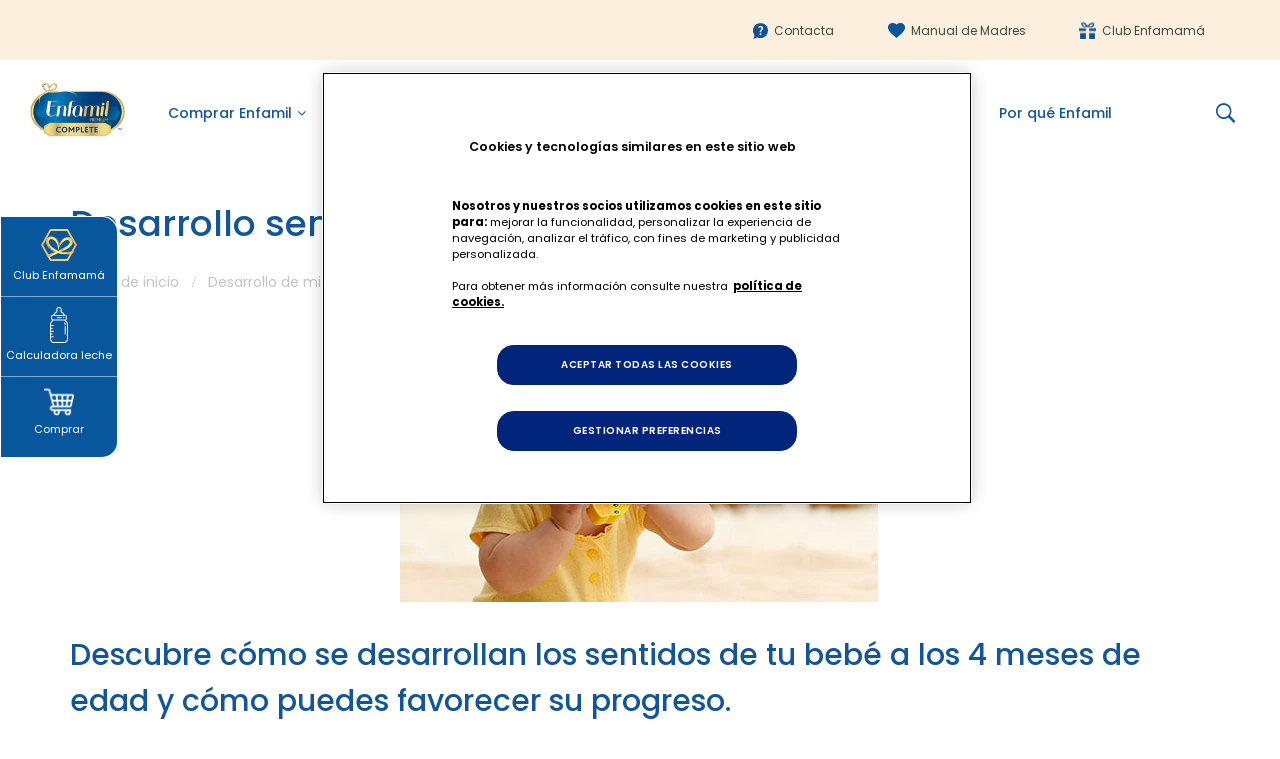

--- FILE ---
content_type: text/html; charset=utf-8
request_url: https://www.enfamil.es/blogs/desarrollo-de-mi-bebe/desarrollo-sensorial-en-bebes-de-4-meses
body_size: 25139
content:
<!doctype html>
<!--[if IE 9]> <html class="ie9 no-js" lang="es"> <![endif]-->
<!--[if (gt IE 9)|!(IE)]><!-->
<html class="no-js" lang="es">
<!--<![endif]-->

<head>
<script type="text/javascript" src="https://cdn.cookielaw.org/consent/b4321030-8b9c-49b3-853d-3f12f5f5d6cd/OtAutoBlock.js" ></script>
<script src="https://cdn.cookielaw.org/scripttemplates/otSDKStub.js" data-ignore-ga="true" data-document-language="true" type="text/javascript" charset="UTF-8" data-domain-script="b4321030-8b9c-49b3-853d-3f12f5f5d6cd" ></script>
<script type="text/javascript">
function OptanonWrapper() { }
</script>

    <meta charset="utf-8">
    <meta content="ie=edge" http-equiv="x-ua-compatible">
    <meta content="width=device-width,initial-scale=1" name="viewport">
    <meta name="theme-color" content="#7796A8">
    <link rel="canonical" href="https://www.enfamil.es/blogs/desarrollo-de-mi-bebe/desarrollo-sensorial-en-bebes-de-4-meses">
    
    <link rel="shortcut icon" href="//www.enfamil.es/cdn/shop/files/fav_32x32.png?v=1613692612" type="image/png">
    
    
    <title>
    Desarrollo sensorial en bebés de 4 meses
    
    
    &ndash;
    Enfamil España
    
    </title>
    
    <meta name="description" content="Descubre cómo puedes favorecer el desarrollo de los sentidos de tu bebé con una buena alimentación y diversas experiencias.">
    
    <!-- /snippets/social-meta-tags.liquid -->
<meta property="og:site_name" content="Enfamil España">
<meta property="og:url" content="https://www.enfamil.es/blogs/desarrollo-de-mi-bebe/desarrollo-sensorial-en-bebes-de-4-meses">
<meta property="og:title" content="Desarrollo sensorial en bebés de 4 meses">
<meta property="og:type" content="article">
<meta property="og:description" content="Descubre cómo se desarrollan los sentidos de tu bebé a los 4 meses de edad y cómo puedes favorecer su progreso.
 
 
Los sentidos de tu bebé siguen desarrollándose. Favorece este progreso con una buena alimentación, así como con diferentes experiencias táctiles (juguetes suaves y con textura), auditivas (música) y olfativas (aromas diferentes).
Vista: La visión de tu bebé está mejorando rápidamente, con una nueva habilidad para enfocar un objeto situado a varios metros de distancia. Puede que muestre un interés renovado por los juguetes. Aprovecha esta oportunidad para explorar diferentes formas, tamaños, colores y texturas.
¿Por qué es importante la alimentación?
El pediatra es quien mejor te puede asesorar sobre el cuidado y la alimentación de tu bebé.
Todos los nutrientes son importantes, pero algunos de ellos requieren especial atención para que el bebé reciba las cantidades que precisa su desarrollo, como por ejemplo de DHA. La ingesta materna de DHA favorece el desarrollo ocular normal del bebé alimentado al pecho. El DHA es un tipo de ácido graso omega-3 que está presente en la leche materna. Forma parte natural de la dieta del bebé. Cuando nazca, recibirá el DHA a través de la leche materna, por lo que conviene que tú sigas tomando salmón, atún, caballa o suplementos."><meta property="og:image" content="http://www.enfamil.es/cdn/shop/articles/article_images_0052_milestonesnewborn_11_480x270px_f801e575-b65e-419f-8e95-ab3e0de486ea_1024x1024.jpg?v=1554152793">
<meta property="og:image:secure_url" content="https://www.enfamil.es/cdn/shop/articles/article_images_0052_milestonesnewborn_11_480x270px_f801e575-b65e-419f-8e95-ab3e0de486ea_1024x1024.jpg?v=1554152793">
<meta name="twitter:site" content="@">
<meta name="twitter:card" content="summary_large_image">
<meta name="twitter:title" content="Desarrollo sensorial en bebés de 4 meses">
<meta name="twitter:description" content="Descubre cómo se desarrollan los sentidos de tu bebé a los 4 meses de edad y cómo puedes favorecer su progreso.
 
 
Los sentidos de tu bebé siguen desarrollándose. Favorece este progreso con una buena alimentación, así como con diferentes experiencias táctiles (juguetes suaves y con textura), auditivas (música) y olfativas (aromas diferentes).
Vista: La visión de tu bebé está mejorando rápidamente, con una nueva habilidad para enfocar un objeto situado a varios metros de distancia. Puede que muestre un interés renovado por los juguetes. Aprovecha esta oportunidad para explorar diferentes formas, tamaños, colores y texturas.
¿Por qué es importante la alimentación?
El pediatra es quien mejor te puede asesorar sobre el cuidado y la alimentación de tu bebé.
Todos los nutrientes son importantes, pero algunos de ellos requieren especial atención para que el bebé reciba las cantidades que precisa su desarrollo, como por ejemplo de DHA. La ingesta materna de DHA favorece el desarrollo ocular normal del bebé alimentado al pecho. El DHA es un tipo de ácido graso omega-3 que está presente en la leche materna. Forma parte natural de la dieta del bebé. Cuando nazca, recibirá el DHA a través de la leche materna, por lo que conviene que tú sigas tomando salmón, atún, caballa o suplementos.">
  
    <script>
     function lazyLoading(link){
         (function(d){
              var x = d.createElement("link");
              var y = d.getElementsByTagName("script")[0];
              x.rel = "stylesheet";
              x.href = link;
              y.parentNode.insertBefore(x, y);
         })(document);
     }
</script>

 
     <script> lazyLoading("https://fonts.googleapis.com/css?family=Poppins:300,400,500,600,700,800,900") </script>


     <script> lazyLoading("https://fonts.googleapis.com/css?family=Poppins:300,400,500,600,700,800,900") </script>


        <script> lazyLoading("https://fonts.googleapis.com/css?family=Rubik") </script>



<link rel="stylesheet" href="//www.enfamil.es/cdn/shop/t/29/assets/popup.scss.css?v=158253599422924630521630332062">



     <script>
          lazyLoading("//www.enfamil.es/cdn/shop/t/29/assets/vela-fonts.scss.css?v=111886718111947924771707926832")
          lazyLoading("//www.enfamil.es/cdn/shop/t/29/assets/vela-site.scss.css?v=33810501501135150791707926833")
     </script>

<link rel="stylesheet" href="//www.enfamil.es/cdn/shop/t/29/assets/product.scss.css?v=154699966683558409731707926832">
<style>
.velaMegamenu ul.nav>li.active>a:after {bottom:0}
.velaMegamenu ul.nav>li>a {padding:10px 14px;}
  .innerUrl {
    background-color: #3475B6;
    color: white;
    text-transform: uppercase;
    padding: 10px 40px !important;
    border-radius: 5px;
    margin-top: 15px;
    margin-bottom: 15px;
    display: inline-block;
}
</style>
    
 <script src="//www.enfamil.es/cdn/shop/t/29/assets/jquery.2.2.3.min.js?v=83030660623817882011601549630"></script>



<script>
    window.money = '€{{amount_with_comma_separator}}';
    window.money_format = '€{{amount_with_comma_separator}} EUR';
    window.shop_currency = 'EUR';
    window.loading_url = '//www.enfamil.es/cdn/shop/t/29/assets/loading.gif?v=74321011833449561481601549637';
    window.file_url = '//www.enfamil.es/cdn/shop/files/?186833';
    window.asset_url = '//www.enfamil.es/cdn/shop/t/29/assets/?186833';
    window.ajaxcart_type = 'modal';
    window.swatch_enable = false;
    window.sidebar_multichoise = true;
    window.float_header = true;
    window.countdown_format = '<ul class="list-unstyle list-inline"><li><span class="number">%D</span><span>days</span></li><li><span class="number"> %H</span><span>Hours</span></li><li><span class="number">%M</span><span>Mins</span></li><li><span class="number">%S</span><span>Secs</span></li></ul>';
</script>
    <script>
    window.addEventListener('load', (event) => {

      setTimeout(function(){
        var s = document.createElement('script');
        s.type = 'text/javascript';
        s.async = true;
        s.src = "https://cdn.optimizely.com/js/15255120323.js";
        var x = document.getElementsByTagName('script')[0];
        x.parentNode.insertBefore(s, x);

        var s2 = document.createElement('script');
        s2.type = 'text/javascript';
        s2.async = true;
        s2.src = "\/\/www.searchanise.com\/widgets\/shopify\/init.js?a=6R1f4j2z3Y\u0026shop=enfashop-es.myshopify.com";
        var x = document.getElementsByTagName('script')[0];
        x.parentNode.insertBefore(s2, x);



        (function (w, d, s, l, i) {
            w[l] = w[l] || []; w[l].push({
                'gtm.start':
                    new Date().getTime(), event: 'gtm.js'
            }); var f = d.getElementsByTagName(s)[0],
                j = d.createElement(s), dl = l != 'dataLayer' ? '&l=' + l : ''; j.async = true; j.src =
                    'https://www.googletagmanager.com/gtm.js?id=' + i + dl; f.parentNode.insertBefore(j, f);
        })(window, document, 'script', 'dataLayer', 'GTM-TD9VV37');

        
      },3000)
     
    })
  </script>

    <!--[if (gt IE 9)|!(IE)]><!-->
    <script src="//www.enfamil.es/cdn/shop/t/29/assets/lazysizes.min.js?v=154412560399573946731601549637" defer="defer"></script>
    <!--<![endif]-->
    <!--[if lte IE 9]><script src="//www.enfamil.es/cdn/shop/t/29/assets/lazysizes.min.js?v=154412560399573946731601549637"></script><![endif]-->
 
    
  	<script>window.performance && window.performance.mark && window.performance.mark('shopify.content_for_header.start');</script><meta id="shopify-digital-wallet" name="shopify-digital-wallet" content="/2461433909/digital_wallets/dialog">
<link rel="alternate" type="application/atom+xml" title="Feed" href="/blogs/desarrollo-de-mi-bebe.atom" />
<script async="async" src="/checkouts/internal/preloads.js?locale=es-ES"></script>
<script id="shopify-features" type="application/json">{"accessToken":"551a1b0b7a90bcce5f1e7abdaa093f2e","betas":["rich-media-storefront-analytics"],"domain":"www.enfamil.es","predictiveSearch":true,"shopId":2461433909,"locale":"es"}</script>
<script>var Shopify = Shopify || {};
Shopify.shop = "enfashop-es.myshopify.com";
Shopify.locale = "es";
Shopify.currency = {"active":"EUR","rate":"1.0"};
Shopify.country = "ES";
Shopify.theme = {"name":"Debut-Prod[D2C-test]","id":83794788405,"schema_name":"Vela Framework","schema_version":"v1.0.0","theme_store_id":null,"role":"main"};
Shopify.theme.handle = "null";
Shopify.theme.style = {"id":null,"handle":null};
Shopify.cdnHost = "www.enfamil.es/cdn";
Shopify.routes = Shopify.routes || {};
Shopify.routes.root = "/";</script>
<script type="module">!function(o){(o.Shopify=o.Shopify||{}).modules=!0}(window);</script>
<script>!function(o){function n(){var o=[];function n(){o.push(Array.prototype.slice.apply(arguments))}return n.q=o,n}var t=o.Shopify=o.Shopify||{};t.loadFeatures=n(),t.autoloadFeatures=n()}(window);</script>
<script id="shop-js-analytics" type="application/json">{"pageType":"article"}</script>
<script defer="defer" async type="module" src="//www.enfamil.es/cdn/shopifycloud/shop-js/modules/v2/client.init-shop-cart-sync_DaR8I8JV.es.esm.js"></script>
<script defer="defer" async type="module" src="//www.enfamil.es/cdn/shopifycloud/shop-js/modules/v2/chunk.common_CvUpgQgQ.esm.js"></script>
<script type="module">
  await import("//www.enfamil.es/cdn/shopifycloud/shop-js/modules/v2/client.init-shop-cart-sync_DaR8I8JV.es.esm.js");
await import("//www.enfamil.es/cdn/shopifycloud/shop-js/modules/v2/chunk.common_CvUpgQgQ.esm.js");

  window.Shopify.SignInWithShop?.initShopCartSync?.({"fedCMEnabled":true,"windoidEnabled":true});

</script>
<script>(function() {
  var isLoaded = false;
  function asyncLoad() {
    if (isLoaded) return;
    isLoaded = true;
    var urls = ["https:\/\/d23dclunsivw3h.cloudfront.net\/redirect-app.js?shop=enfashop-es.myshopify.com","https:\/\/cdn.shopify.com\/s\/files\/1\/0024\/6143\/3909\/t\/29\/assets\/sca.storelocator_scripttag.js?v=1640710790\u0026shop=enfashop-es.myshopify.com","https:\/\/search-us3.omegacommerce.com\/instant\/initjs?ID=0129f81d-6258-42fd-a261-d4ba8089e5c7\u0026shop=enfashop-es.myshopify.com"];
    for (var i = 0; i < urls.length; i++) {
      var s = document.createElement('script');
      s.type = 'text/javascript';
      s.async = true;
      s.src = urls[i];
      var x = document.getElementsByTagName('script')[0];
      x.parentNode.insertBefore(s, x);
    }
  };
  if(window.attachEvent) {
    window.attachEvent('onload', asyncLoad);
  } else {
    window.addEventListener('load', asyncLoad, false);
  }
})();</script>
<script id="__st">var __st={"a":2461433909,"offset":3600,"reqid":"fca199a1-531e-4cab-a84a-a4b0d8dbeaeb-1764284807","pageurl":"www.enfamil.es\/blogs\/desarrollo-de-mi-bebe\/desarrollo-sensorial-en-bebes-de-4-meses","s":"articles-11942559797","u":"3508eee5d45c","p":"article","rtyp":"article","rid":11942559797};</script>
<script>window.ShopifyPaypalV4VisibilityTracking = true;</script>
<script id="captcha-bootstrap">!function(){'use strict';const t='contact',e='account',n='new_comment',o=[[t,t],['blogs',n],['comments',n],[t,'customer']],c=[[e,'customer_login'],[e,'guest_login'],[e,'recover_customer_password'],[e,'create_customer']],r=t=>t.map((([t,e])=>`form[action*='/${t}']:not([data-nocaptcha='true']) input[name='form_type'][value='${e}']`)).join(','),a=t=>()=>t?[...document.querySelectorAll(t)].map((t=>t.form)):[];function s(){const t=[...o],e=r(t);return a(e)}const i='password',u='form_key',d=['recaptcha-v3-token','g-recaptcha-response','h-captcha-response',i],f=()=>{try{return window.sessionStorage}catch{return}},m='__shopify_v',_=t=>t.elements[u];function p(t,e,n=!1){try{const o=window.sessionStorage,c=JSON.parse(o.getItem(e)),{data:r}=function(t){const{data:e,action:n}=t;return t[m]||n?{data:e,action:n}:{data:t,action:n}}(c);for(const[e,n]of Object.entries(r))t.elements[e]&&(t.elements[e].value=n);n&&o.removeItem(e)}catch(o){console.error('form repopulation failed',{error:o})}}const l='form_type',E='cptcha';function T(t){t.dataset[E]=!0}const w=window,h=w.document,L='Shopify',v='ce_forms',y='captcha';let A=!1;((t,e)=>{const n=(g='f06e6c50-85a8-45c8-87d0-21a2b65856fe',I='https://cdn.shopify.com/shopifycloud/storefront-forms-hcaptcha/ce_storefront_forms_captcha_hcaptcha.v1.5.2.iife.js',D={infoText:'Protegido por hCaptcha',privacyText:'Privacidad',termsText:'Términos'},(t,e,n)=>{const o=w[L][v],c=o.bindForm;if(c)return c(t,g,e,D).then(n);var r;o.q.push([[t,g,e,D],n]),r=I,A||(h.body.append(Object.assign(h.createElement('script'),{id:'captcha-provider',async:!0,src:r})),A=!0)});var g,I,D;w[L]=w[L]||{},w[L][v]=w[L][v]||{},w[L][v].q=[],w[L][y]=w[L][y]||{},w[L][y].protect=function(t,e){n(t,void 0,e),T(t)},Object.freeze(w[L][y]),function(t,e,n,w,h,L){const[v,y,A,g]=function(t,e,n){const i=e?o:[],u=t?c:[],d=[...i,...u],f=r(d),m=r(i),_=r(d.filter((([t,e])=>n.includes(e))));return[a(f),a(m),a(_),s()]}(w,h,L),I=t=>{const e=t.target;return e instanceof HTMLFormElement?e:e&&e.form},D=t=>v().includes(t);t.addEventListener('submit',(t=>{const e=I(t);if(!e)return;const n=D(e)&&!e.dataset.hcaptchaBound&&!e.dataset.recaptchaBound,o=_(e),c=g().includes(e)&&(!o||!o.value);(n||c)&&t.preventDefault(),c&&!n&&(function(t){try{if(!f())return;!function(t){const e=f();if(!e)return;const n=_(t);if(!n)return;const o=n.value;o&&e.removeItem(o)}(t);const e=Array.from(Array(32),(()=>Math.random().toString(36)[2])).join('');!function(t,e){_(t)||t.append(Object.assign(document.createElement('input'),{type:'hidden',name:u})),t.elements[u].value=e}(t,e),function(t,e){const n=f();if(!n)return;const o=[...t.querySelectorAll(`input[type='${i}']`)].map((({name:t})=>t)),c=[...d,...o],r={};for(const[a,s]of new FormData(t).entries())c.includes(a)||(r[a]=s);n.setItem(e,JSON.stringify({[m]:1,action:t.action,data:r}))}(t,e)}catch(e){console.error('failed to persist form',e)}}(e),e.submit())}));const S=(t,e)=>{t&&!t.dataset[E]&&(n(t,e.some((e=>e===t))),T(t))};for(const o of['focusin','change'])t.addEventListener(o,(t=>{const e=I(t);D(e)&&S(e,y())}));const B=e.get('form_key'),M=e.get(l),P=B&&M;t.addEventListener('DOMContentLoaded',(()=>{const t=y();if(P)for(const e of t)e.elements[l].value===M&&p(e,B);[...new Set([...A(),...v().filter((t=>'true'===t.dataset.shopifyCaptcha))])].forEach((e=>S(e,t)))}))}(h,new URLSearchParams(w.location.search),n,t,e,['guest_login'])})(!0,!0)}();</script>
<script integrity="sha256-52AcMU7V7pcBOXWImdc/TAGTFKeNjmkeM1Pvks/DTgc=" data-source-attribution="shopify.loadfeatures" defer="defer" src="//www.enfamil.es/cdn/shopifycloud/storefront/assets/storefront/load_feature-81c60534.js" crossorigin="anonymous"></script>
<script data-source-attribution="shopify.dynamic_checkout.dynamic.init">var Shopify=Shopify||{};Shopify.PaymentButton=Shopify.PaymentButton||{isStorefrontPortableWallets:!0,init:function(){window.Shopify.PaymentButton.init=function(){};var t=document.createElement("script");t.src="https://www.enfamil.es/cdn/shopifycloud/portable-wallets/latest/portable-wallets.es.js",t.type="module",document.head.appendChild(t)}};
</script>
<script data-source-attribution="shopify.dynamic_checkout.buyer_consent">
  function portableWalletsHideBuyerConsent(e){var t=document.getElementById("shopify-buyer-consent"),n=document.getElementById("shopify-subscription-policy-button");t&&n&&(t.classList.add("hidden"),t.setAttribute("aria-hidden","true"),n.removeEventListener("click",e))}function portableWalletsShowBuyerConsent(e){var t=document.getElementById("shopify-buyer-consent"),n=document.getElementById("shopify-subscription-policy-button");t&&n&&(t.classList.remove("hidden"),t.removeAttribute("aria-hidden"),n.addEventListener("click",e))}window.Shopify?.PaymentButton&&(window.Shopify.PaymentButton.hideBuyerConsent=portableWalletsHideBuyerConsent,window.Shopify.PaymentButton.showBuyerConsent=portableWalletsShowBuyerConsent);
</script>
<script data-source-attribution="shopify.dynamic_checkout.cart.bootstrap">document.addEventListener("DOMContentLoaded",(function(){function t(){return document.querySelector("shopify-accelerated-checkout-cart, shopify-accelerated-checkout")}if(t())Shopify.PaymentButton.init();else{new MutationObserver((function(e,n){t()&&(Shopify.PaymentButton.init(),n.disconnect())})).observe(document.body,{childList:!0,subtree:!0})}}));
</script>

<script>window.performance && window.performance.mark && window.performance.mark('shopify.content_for_header.end');</script>  
    

    <!--Gem_Page_Header_Script-->
        


    <!--End_Gem_Page_Header_Script-->
    <meta name="google-site-verification" content="j11MrgHxtBbkzxb212ZNViW7_QQ406VT0pnG2SSHsi0" />



    <script type="text/javascript">
      window.depClient = '1a1237fa-8079-4963-abd1-53cefd3aa193';
      window.depSecret = '24ABg|7e8Y6WzxeK*Zp4d+7VU';
    </script>



<!-- Shopify: Privacy API  -->
<script>
  window.Shopify.loadFeatures(
    [
      { 
        name: 'consent-tracking-api', 
        version: '0.1', 
      },
    ],
    error => {
      if (error) {
        throw error;
      }
    },
  );
</script>
<!-- End Shopify: Privacy API -->

<!-- Google Tag Manager -->
<script>!function(e,t,a,n){e[n]=e[n]||[],e[n].push({"gtm.start":(new Date).getTime(),event:"gtm.js"});var g=t.getElementsByTagName(a)[0],m=t.createElement(a);m.async=!0,m.src="https://www.googletagmanager.com/gtm.js?id=GTM-TD9VV37",g.parentNode.insertBefore(m,g)}(window,document,"script","dataLayer");</script>
<!-- End Google Tag Manager --><script type="text/javascript">
        function SetCookie(cookieName, cookieValue, nDays) {
          let today = new Date();
          let expire = new Date();
          if (nDays == null || nDays == 0) nDays = 1;
          expire.setTime(today.getTime() + 3600000 * 24 * nDays);
          document.cookie = cookieName + "=" + escape(cookieValue) + "; expires=" + expire.toGMTString() + "; path=/";
        }

        let q = document.location.search;
            q = q.substring(1, q.length);

        let v = q.split("&");

        for (let i=0; i<v.length; ++i) {
        	let c = v[i].split("=");
            if(c[0] == "sfmcj") {
            	SetCookie("sfmcj", c[1], 1);
            }
        }
    </script><!-- BEGIN app block: shopify://apps/seo-manager-venntov/blocks/seomanager/c54c366f-d4bb-4d52-8d2f-dd61ce8e7e12 --><!-- BEGIN app snippet: SEOManager4 -->
<meta name='seomanager' content='4.0.5' /> 


<script>
	function sm_htmldecode(str) {
		var txt = document.createElement('textarea');
		txt.innerHTML = str;
		return txt.value;
	}

	var venntov_title = sm_htmldecode("Desarrollo sensorial en bebés de 4 meses");
	var venntov_description = sm_htmldecode("Descubre cómo puedes favorecer el desarrollo de los sentidos de tu bebé con una buena alimentación y diversas experiencias.");
	
	if (venntov_title != '') {
		document.title = venntov_title;	
	}
	else {
		document.title = "Desarrollo sensorial en bebés de 4 meses";	
	}

	if (document.querySelector('meta[name="description"]') == null) {
		var venntov_desc = document.createElement('meta');
		venntov_desc.name = "description";
		venntov_desc.content = venntov_description;
		var venntov_head = document.head;
		venntov_head.appendChild(venntov_desc);
	} else {
		document.querySelector('meta[name="description"]').setAttribute("content", venntov_description);
	}
</script>

<script>
	var venntov_robotVals = "index, follow, max-image-preview:large, max-snippet:-1, max-video-preview:-1";
	if (venntov_robotVals !== "") {
		document.querySelectorAll("[name='robots']").forEach(e => e.remove());
		var venntov_robotMeta = document.createElement('meta');
		venntov_robotMeta.name = "robots";
		venntov_robotMeta.content = venntov_robotVals;
		var venntov_head = document.head;
		venntov_head.appendChild(venntov_robotMeta);
	}
</script>

<script>
	var venntov_googleVals = "";
	if (venntov_googleVals !== "") {
		document.querySelectorAll("[name='google']").forEach(e => e.remove());
		var venntov_googleMeta = document.createElement('meta');
		venntov_googleMeta.name = "google";
		venntov_googleMeta.content = venntov_googleVals;
		var venntov_head = document.head;
		venntov_head.appendChild(venntov_googleMeta);
	}
	</script>
	<!-- JSON-LD support -->
			<script type="application/ld+json">
			{
				"@context": "https://schema.org",
				"@type": "Article",
				"url": "https://www.enfamil.es/blogs/desarrollo-de-mi-bebe/desarrollo-sensorial-en-bebes-de-4-meses",
				"mainEntityOfPage": "https:\/\/www.enfamil.es\/blogs\/desarrollo-de-mi-bebe\/desarrollo-sensorial-en-bebes-de-4-meses",
				"name": "Desarrollo sensorial en bebés de 4 meses",
				"headline": "Desarrollo sensorial en bebés de 4 meses",
				"author": {
					"@type": "Person",
					"name": "Mateusz Gołdak"
				},
				"publisher": {
					"@type": "Organization",
					"name": "Enfamil España"
},
				"image": {
					"@type": "ImageObject","url": "https://www.enfamil.es/cdn/shop/articles/article_images_0052_milestonesnewborn_11_480x270px_f801e575-b65e-419f-8e95-ab3e0de486ea.jpg?v=1554152793&width=1024","height": "1024",
					"width": "1024"
				},
				"datePublished": "2019-04-01 23:06:33 +0200",
				"dateModified": "2019-04-01 23:05:00 +0200",
				"description": "Descubre cómo se desarrollan los sentidos de tu bebé a los 4 meses de edad y cómo puedes favorecer su progreso.\n \n \nLos sentidos de tu bebé siguen desarrollándose. Favorece este progreso con una buena alimentación, así como con diferentes experiencias táctiles (juguetes suaves y con textura), auditivas (música) y olfativas (aromas diferentes).\nVista: La visión de tu bebé está mejorando rápidamente, con una nueva habilidad para enfocar un objeto situado a varios metros de distancia. Puede que muestre un interés renovado por los juguetes. Aprovecha esta oportunidad para explorar diferentes formas, tamaños, colores y texturas.\n¿Por qué es importante la alimentación?\nEl pediatra es quien mejor te puede asesorar sobre el cuidado y la alimentación de tu bebé.\nTodos los nutrientes son importantes, pero algunos de ellos requieren especial atención para que el bebé reciba las cantidades que precisa su desarrollo, como por ejemplo de DHA. La ingesta materna de DHA favorece el desarrollo ocular normal del bebé alimentado al pecho. El DHA es un tipo de ácido graso omega-3 que está presente en la leche materna. Forma parte natural de la dieta del bebé. Cuando nazca, recibirá el DHA a través de la leche materna, por lo que conviene que tú sigas tomando salmón, atún, caballa o suplementos.",
				"articleBody": "Descubre cómo se desarrollan los sentidos de tu bebé a los 4 meses de edad y cómo puedes favorecer su progreso.\n \n \nLos sentidos de tu bebé siguen desarrollándose. Favorece este progreso con una buena alimentación, así como con diferentes experiencias táctiles (juguetes suaves y con textura), auditivas (música) y olfativas (aromas diferentes).\nVista: La visión de tu bebé está mejorando rápidamente, con una nueva habilidad para enfocar un objeto situado a varios metros de distancia. Puede que muestre un interés renovado por los juguetes. Aprovecha esta oportunidad para explorar diferentes formas, tamaños, colores y texturas.\n¿Por qué es importante la alimentación?\nEl pediatra es quien mejor te puede asesorar sobre el cuidado y la alimentación de tu bebé.\nTodos los nutrientes son importantes, pero algunos de ellos requieren especial atención para que el bebé reciba las cantidades que precisa su desarrollo, como por ejemplo de DHA. La ingesta materna de DHA favorece el desarrollo ocular normal del bebé alimentado al pecho. El DHA es un tipo de ácido graso omega-3 que está presente en la leche materna. Forma parte natural de la dieta del bebé. Cuando nazca, recibirá el DHA a través de la leche materna, por lo que conviene que tú sigas tomando salmón, atún, caballa o suplementos."
			}
			</script>
<script type="application/ld+json">
				{
					"@context": "http://schema.org",
					"@type": "BreadcrumbList",
					"name": "Breadcrumbs",
					"itemListElement": [{
							"@type": "ListItem",
							"position": 1,
							"name": "Desarrollo de mi bebé",
							"item": "https://www.enfamil.es/blogs/desarrollo-de-mi-bebe"
						},{
							"@type": "ListItem",
							"position": 2,
							"name": "Desarrollo sensorial en bebés de 4 meses",
							"item": "https://www.enfamil.es/blogs/desarrollo-de-mi-bebe/desarrollo-sensorial-en-bebes-de-4-meses"
						}]
				}
				</script>
<!-- 524F4D20383A3331 --><!-- END app snippet -->

<!-- END app block --><link href="https://monorail-edge.shopifysvc.com" rel="dns-prefetch">
<script>(function(){if ("sendBeacon" in navigator && "performance" in window) {try {var session_token_from_headers = performance.getEntriesByType('navigation')[0].serverTiming.find(x => x.name == '_s').description;} catch {var session_token_from_headers = undefined;}var session_cookie_matches = document.cookie.match(/_shopify_s=([^;]*)/);var session_token_from_cookie = session_cookie_matches && session_cookie_matches.length === 2 ? session_cookie_matches[1] : "";var session_token = session_token_from_headers || session_token_from_cookie || "";function handle_abandonment_event(e) {var entries = performance.getEntries().filter(function(entry) {return /monorail-edge.shopifysvc.com/.test(entry.name);});if (!window.abandonment_tracked && entries.length === 0) {window.abandonment_tracked = true;var currentMs = Date.now();var navigation_start = performance.timing.navigationStart;var payload = {shop_id: 2461433909,url: window.location.href,navigation_start,duration: currentMs - navigation_start,session_token,page_type: "article"};window.navigator.sendBeacon("https://monorail-edge.shopifysvc.com/v1/produce", JSON.stringify({schema_id: "online_store_buyer_site_abandonment/1.1",payload: payload,metadata: {event_created_at_ms: currentMs,event_sent_at_ms: currentMs}}));}}window.addEventListener('pagehide', handle_abandonment_event);}}());</script>
<script id="web-pixels-manager-setup">(function e(e,d,r,n,o){if(void 0===o&&(o={}),!Boolean(null===(a=null===(i=window.Shopify)||void 0===i?void 0:i.analytics)||void 0===a?void 0:a.replayQueue)){var i,a;window.Shopify=window.Shopify||{};var t=window.Shopify;t.analytics=t.analytics||{};var s=t.analytics;s.replayQueue=[],s.publish=function(e,d,r){return s.replayQueue.push([e,d,r]),!0};try{self.performance.mark("wpm:start")}catch(e){}var l=function(){var e={modern:/Edge?\/(1{2}[4-9]|1[2-9]\d|[2-9]\d{2}|\d{4,})\.\d+(\.\d+|)|Firefox\/(1{2}[4-9]|1[2-9]\d|[2-9]\d{2}|\d{4,})\.\d+(\.\d+|)|Chrom(ium|e)\/(9{2}|\d{3,})\.\d+(\.\d+|)|(Maci|X1{2}).+ Version\/(15\.\d+|(1[6-9]|[2-9]\d|\d{3,})\.\d+)([,.]\d+|)( \(\w+\)|)( Mobile\/\w+|) Safari\/|Chrome.+OPR\/(9{2}|\d{3,})\.\d+\.\d+|(CPU[ +]OS|iPhone[ +]OS|CPU[ +]iPhone|CPU IPhone OS|CPU iPad OS)[ +]+(15[._]\d+|(1[6-9]|[2-9]\d|\d{3,})[._]\d+)([._]\d+|)|Android:?[ /-](13[3-9]|1[4-9]\d|[2-9]\d{2}|\d{4,})(\.\d+|)(\.\d+|)|Android.+Firefox\/(13[5-9]|1[4-9]\d|[2-9]\d{2}|\d{4,})\.\d+(\.\d+|)|Android.+Chrom(ium|e)\/(13[3-9]|1[4-9]\d|[2-9]\d{2}|\d{4,})\.\d+(\.\d+|)|SamsungBrowser\/([2-9]\d|\d{3,})\.\d+/,legacy:/Edge?\/(1[6-9]|[2-9]\d|\d{3,})\.\d+(\.\d+|)|Firefox\/(5[4-9]|[6-9]\d|\d{3,})\.\d+(\.\d+|)|Chrom(ium|e)\/(5[1-9]|[6-9]\d|\d{3,})\.\d+(\.\d+|)([\d.]+$|.*Safari\/(?![\d.]+ Edge\/[\d.]+$))|(Maci|X1{2}).+ Version\/(10\.\d+|(1[1-9]|[2-9]\d|\d{3,})\.\d+)([,.]\d+|)( \(\w+\)|)( Mobile\/\w+|) Safari\/|Chrome.+OPR\/(3[89]|[4-9]\d|\d{3,})\.\d+\.\d+|(CPU[ +]OS|iPhone[ +]OS|CPU[ +]iPhone|CPU IPhone OS|CPU iPad OS)[ +]+(10[._]\d+|(1[1-9]|[2-9]\d|\d{3,})[._]\d+)([._]\d+|)|Android:?[ /-](13[3-9]|1[4-9]\d|[2-9]\d{2}|\d{4,})(\.\d+|)(\.\d+|)|Mobile Safari.+OPR\/([89]\d|\d{3,})\.\d+\.\d+|Android.+Firefox\/(13[5-9]|1[4-9]\d|[2-9]\d{2}|\d{4,})\.\d+(\.\d+|)|Android.+Chrom(ium|e)\/(13[3-9]|1[4-9]\d|[2-9]\d{2}|\d{4,})\.\d+(\.\d+|)|Android.+(UC? ?Browser|UCWEB|U3)[ /]?(15\.([5-9]|\d{2,})|(1[6-9]|[2-9]\d|\d{3,})\.\d+)\.\d+|SamsungBrowser\/(5\.\d+|([6-9]|\d{2,})\.\d+)|Android.+MQ{2}Browser\/(14(\.(9|\d{2,})|)|(1[5-9]|[2-9]\d|\d{3,})(\.\d+|))(\.\d+|)|K[Aa][Ii]OS\/(3\.\d+|([4-9]|\d{2,})\.\d+)(\.\d+|)/},d=e.modern,r=e.legacy,n=navigator.userAgent;return n.match(d)?"modern":n.match(r)?"legacy":"unknown"}(),u="modern"===l?"modern":"legacy",c=(null!=n?n:{modern:"",legacy:""})[u],f=function(e){return[e.baseUrl,"/wpm","/b",e.hashVersion,"modern"===e.buildTarget?"m":"l",".js"].join("")}({baseUrl:d,hashVersion:r,buildTarget:u}),m=function(e){var d=e.version,r=e.bundleTarget,n=e.surface,o=e.pageUrl,i=e.monorailEndpoint;return{emit:function(e){var a=e.status,t=e.errorMsg,s=(new Date).getTime(),l=JSON.stringify({metadata:{event_sent_at_ms:s},events:[{schema_id:"web_pixels_manager_load/3.1",payload:{version:d,bundle_target:r,page_url:o,status:a,surface:n,error_msg:t},metadata:{event_created_at_ms:s}}]});if(!i)return console&&console.warn&&console.warn("[Web Pixels Manager] No Monorail endpoint provided, skipping logging."),!1;try{return self.navigator.sendBeacon.bind(self.navigator)(i,l)}catch(e){}var u=new XMLHttpRequest;try{return u.open("POST",i,!0),u.setRequestHeader("Content-Type","text/plain"),u.send(l),!0}catch(e){return console&&console.warn&&console.warn("[Web Pixels Manager] Got an unhandled error while logging to Monorail."),!1}}}}({version:r,bundleTarget:l,surface:e.surface,pageUrl:self.location.href,monorailEndpoint:e.monorailEndpoint});try{o.browserTarget=l,function(e){var d=e.src,r=e.async,n=void 0===r||r,o=e.onload,i=e.onerror,a=e.sri,t=e.scriptDataAttributes,s=void 0===t?{}:t,l=document.createElement("script"),u=document.querySelector("head"),c=document.querySelector("body");if(l.async=n,l.src=d,a&&(l.integrity=a,l.crossOrigin="anonymous"),s)for(var f in s)if(Object.prototype.hasOwnProperty.call(s,f))try{l.dataset[f]=s[f]}catch(e){}if(o&&l.addEventListener("load",o),i&&l.addEventListener("error",i),u)u.appendChild(l);else{if(!c)throw new Error("Did not find a head or body element to append the script");c.appendChild(l)}}({src:f,async:!0,onload:function(){if(!function(){var e,d;return Boolean(null===(d=null===(e=window.Shopify)||void 0===e?void 0:e.analytics)||void 0===d?void 0:d.initialized)}()){var d=window.webPixelsManager.init(e)||void 0;if(d){var r=window.Shopify.analytics;r.replayQueue.forEach((function(e){var r=e[0],n=e[1],o=e[2];d.publishCustomEvent(r,n,o)})),r.replayQueue=[],r.publish=d.publishCustomEvent,r.visitor=d.visitor,r.initialized=!0}}},onerror:function(){return m.emit({status:"failed",errorMsg:"".concat(f," has failed to load")})},sri:function(e){var d=/^sha384-[A-Za-z0-9+/=]+$/;return"string"==typeof e&&d.test(e)}(c)?c:"",scriptDataAttributes:o}),m.emit({status:"loading"})}catch(e){m.emit({status:"failed",errorMsg:(null==e?void 0:e.message)||"Unknown error"})}}})({shopId: 2461433909,storefrontBaseUrl: "https://www.enfamil.es",extensionsBaseUrl: "https://extensions.shopifycdn.com/cdn/shopifycloud/web-pixels-manager",monorailEndpoint: "https://monorail-edge.shopifysvc.com/unstable/produce_batch",surface: "storefront-renderer",enabledBetaFlags: ["2dca8a86"],webPixelsConfigList: [{"id":"976781696","configuration":"{\"config\":\"{\\\"pixel_id\\\":\\\"G-G5SCF9F8PH\\\",\\\"gtag_events\\\":[{\\\"type\\\":\\\"begin_checkout\\\",\\\"action_label\\\":\\\"G-G5SCF9F8PH\\\"},{\\\"type\\\":\\\"search\\\",\\\"action_label\\\":\\\"G-G5SCF9F8PH\\\"},{\\\"type\\\":\\\"view_item\\\",\\\"action_label\\\":\\\"G-G5SCF9F8PH\\\"},{\\\"type\\\":\\\"purchase\\\",\\\"action_label\\\":\\\"G-G5SCF9F8PH\\\"},{\\\"type\\\":\\\"page_view\\\",\\\"action_label\\\":\\\"G-G5SCF9F8PH\\\"},{\\\"type\\\":\\\"add_payment_info\\\",\\\"action_label\\\":\\\"G-G5SCF9F8PH\\\"},{\\\"type\\\":\\\"add_to_cart\\\",\\\"action_label\\\":\\\"G-G5SCF9F8PH\\\"}],\\\"enable_monitoring_mode\\\":false}\"}","eventPayloadVersion":"v1","runtimeContext":"OPEN","scriptVersion":"b2a88bafab3e21179ed38636efcd8a93","type":"APP","apiClientId":1780363,"privacyPurposes":[],"dataSharingAdjustments":{"protectedCustomerApprovalScopes":["read_customer_address","read_customer_email","read_customer_name","read_customer_personal_data","read_customer_phone"]}},{"id":"shopify-app-pixel","configuration":"{}","eventPayloadVersion":"v1","runtimeContext":"STRICT","scriptVersion":"0450","apiClientId":"shopify-pixel","type":"APP","privacyPurposes":["ANALYTICS","MARKETING"]},{"id":"shopify-custom-pixel","eventPayloadVersion":"v1","runtimeContext":"LAX","scriptVersion":"0450","apiClientId":"shopify-pixel","type":"CUSTOM","privacyPurposes":["ANALYTICS","MARKETING"]}],isMerchantRequest: false,initData: {"shop":{"name":"Enfamil España","paymentSettings":{"currencyCode":"EUR"},"myshopifyDomain":"enfashop-es.myshopify.com","countryCode":"ES","storefrontUrl":"https:\/\/www.enfamil.es"},"customer":null,"cart":null,"checkout":null,"productVariants":[],"purchasingCompany":null},},"https://www.enfamil.es/cdn","ae1676cfwd2530674p4253c800m34e853cb",{"modern":"","legacy":""},{"shopId":"2461433909","storefrontBaseUrl":"https:\/\/www.enfamil.es","extensionBaseUrl":"https:\/\/extensions.shopifycdn.com\/cdn\/shopifycloud\/web-pixels-manager","surface":"storefront-renderer","enabledBetaFlags":"[\"2dca8a86\"]","isMerchantRequest":"false","hashVersion":"ae1676cfwd2530674p4253c800m34e853cb","publish":"custom","events":"[[\"page_viewed\",{}]]"});</script><script>
  window.ShopifyAnalytics = window.ShopifyAnalytics || {};
  window.ShopifyAnalytics.meta = window.ShopifyAnalytics.meta || {};
  window.ShopifyAnalytics.meta.currency = 'EUR';
  var meta = {"page":{"pageType":"article","resourceType":"article","resourceId":11942559797}};
  for (var attr in meta) {
    window.ShopifyAnalytics.meta[attr] = meta[attr];
  }
</script>
<script class="analytics">
  (function () {
    var customDocumentWrite = function(content) {
      var jquery = null;

      if (window.jQuery) {
        jquery = window.jQuery;
      } else if (window.Checkout && window.Checkout.$) {
        jquery = window.Checkout.$;
      }

      if (jquery) {
        jquery('body').append(content);
      }
    };

    var hasLoggedConversion = function(token) {
      if (token) {
        return document.cookie.indexOf('loggedConversion=' + token) !== -1;
      }
      return false;
    }

    var setCookieIfConversion = function(token) {
      if (token) {
        var twoMonthsFromNow = new Date(Date.now());
        twoMonthsFromNow.setMonth(twoMonthsFromNow.getMonth() + 2);

        document.cookie = 'loggedConversion=' + token + '; expires=' + twoMonthsFromNow;
      }
    }

    var trekkie = window.ShopifyAnalytics.lib = window.trekkie = window.trekkie || [];
    if (trekkie.integrations) {
      return;
    }
    trekkie.methods = [
      'identify',
      'page',
      'ready',
      'track',
      'trackForm',
      'trackLink'
    ];
    trekkie.factory = function(method) {
      return function() {
        var args = Array.prototype.slice.call(arguments);
        args.unshift(method);
        trekkie.push(args);
        return trekkie;
      };
    };
    for (var i = 0; i < trekkie.methods.length; i++) {
      var key = trekkie.methods[i];
      trekkie[key] = trekkie.factory(key);
    }
    trekkie.load = function(config) {
      trekkie.config = config || {};
      trekkie.config.initialDocumentCookie = document.cookie;
      var first = document.getElementsByTagName('script')[0];
      var script = document.createElement('script');
      script.type = 'text/javascript';
      script.onerror = function(e) {
        var scriptFallback = document.createElement('script');
        scriptFallback.type = 'text/javascript';
        scriptFallback.onerror = function(error) {
                var Monorail = {
      produce: function produce(monorailDomain, schemaId, payload) {
        var currentMs = new Date().getTime();
        var event = {
          schema_id: schemaId,
          payload: payload,
          metadata: {
            event_created_at_ms: currentMs,
            event_sent_at_ms: currentMs
          }
        };
        return Monorail.sendRequest("https://" + monorailDomain + "/v1/produce", JSON.stringify(event));
      },
      sendRequest: function sendRequest(endpointUrl, payload) {
        // Try the sendBeacon API
        if (window && window.navigator && typeof window.navigator.sendBeacon === 'function' && typeof window.Blob === 'function' && !Monorail.isIos12()) {
          var blobData = new window.Blob([payload], {
            type: 'text/plain'
          });

          if (window.navigator.sendBeacon(endpointUrl, blobData)) {
            return true;
          } // sendBeacon was not successful

        } // XHR beacon

        var xhr = new XMLHttpRequest();

        try {
          xhr.open('POST', endpointUrl);
          xhr.setRequestHeader('Content-Type', 'text/plain');
          xhr.send(payload);
        } catch (e) {
          console.log(e);
        }

        return false;
      },
      isIos12: function isIos12() {
        return window.navigator.userAgent.lastIndexOf('iPhone; CPU iPhone OS 12_') !== -1 || window.navigator.userAgent.lastIndexOf('iPad; CPU OS 12_') !== -1;
      }
    };
    Monorail.produce('monorail-edge.shopifysvc.com',
      'trekkie_storefront_load_errors/1.1',
      {shop_id: 2461433909,
      theme_id: 83794788405,
      app_name: "storefront",
      context_url: window.location.href,
      source_url: "//www.enfamil.es/cdn/s/trekkie.storefront.3c703df509f0f96f3237c9daa54e2777acf1a1dd.min.js"});

        };
        scriptFallback.async = true;
        scriptFallback.src = '//www.enfamil.es/cdn/s/trekkie.storefront.3c703df509f0f96f3237c9daa54e2777acf1a1dd.min.js';
        first.parentNode.insertBefore(scriptFallback, first);
      };
      script.async = true;
      script.src = '//www.enfamil.es/cdn/s/trekkie.storefront.3c703df509f0f96f3237c9daa54e2777acf1a1dd.min.js';
      first.parentNode.insertBefore(script, first);
    };
    trekkie.load(
      {"Trekkie":{"appName":"storefront","development":false,"defaultAttributes":{"shopId":2461433909,"isMerchantRequest":null,"themeId":83794788405,"themeCityHash":"9098749384335040221","contentLanguage":"es","currency":"EUR"},"isServerSideCookieWritingEnabled":true,"monorailRegion":"shop_domain","enabledBetaFlags":["f0df213a"]},"Session Attribution":{},"S2S":{"facebookCapiEnabled":false,"source":"trekkie-storefront-renderer","apiClientId":580111}}
    );

    var loaded = false;
    trekkie.ready(function() {
      if (loaded) return;
      loaded = true;

      window.ShopifyAnalytics.lib = window.trekkie;

      var originalDocumentWrite = document.write;
      document.write = customDocumentWrite;
      try { window.ShopifyAnalytics.merchantGoogleAnalytics.call(this); } catch(error) {};
      document.write = originalDocumentWrite;

      window.ShopifyAnalytics.lib.page(null,{"pageType":"article","resourceType":"article","resourceId":11942559797,"shopifyEmitted":true});

      var match = window.location.pathname.match(/checkouts\/(.+)\/(thank_you|post_purchase)/)
      var token = match? match[1]: undefined;
      if (!hasLoggedConversion(token)) {
        setCookieIfConversion(token);
        
      }
    });


        var eventsListenerScript = document.createElement('script');
        eventsListenerScript.async = true;
        eventsListenerScript.src = "//www.enfamil.es/cdn/shopifycloud/storefront/assets/shop_events_listener-3da45d37.js";
        document.getElementsByTagName('head')[0].appendChild(eventsListenerScript);

})();</script>
  <script>
  if (!window.ga || (window.ga && typeof window.ga !== 'function')) {
    window.ga = function ga() {
      (window.ga.q = window.ga.q || []).push(arguments);
      if (window.Shopify && window.Shopify.analytics && typeof window.Shopify.analytics.publish === 'function') {
        window.Shopify.analytics.publish("ga_stub_called", {}, {sendTo: "google_osp_migration"});
      }
      console.error("Shopify's Google Analytics stub called with:", Array.from(arguments), "\nSee https://help.shopify.com/manual/promoting-marketing/pixels/pixel-migration#google for more information.");
    };
    if (window.Shopify && window.Shopify.analytics && typeof window.Shopify.analytics.publish === 'function') {
      window.Shopify.analytics.publish("ga_stub_initialized", {}, {sendTo: "google_osp_migration"});
    }
  }
</script>
<script
  defer
  src="https://www.enfamil.es/cdn/shopifycloud/perf-kit/shopify-perf-kit-2.1.2.min.js"
  data-application="storefront-renderer"
  data-shop-id="2461433909"
  data-render-region="gcp-us-east1"
  data-page-type="article"
  data-theme-instance-id="83794788405"
  data-theme-name="Vela Framework"
  data-theme-version="v1.0.0"
  data-monorail-region="shop_domain"
  data-resource-timing-sampling-rate="10"
  data-shs="true"
  data-shs-beacon="true"
  data-shs-export-with-fetch="true"
  data-shs-logs-sample-rate="1"
></script>
</head>
<body id="desarrollo-sensorial-en-bebes-de-4-meses"
    class="template-article velaFloatHeader"><!-- Google Tag Manager (noscript) --><noscript><iframe src="https://www.googletagmanager.com/ns.html?id=GTM-TD9VV37" height="0" width="0" style="display:none;visibility:hidden"></iframe></noscript><!-- End Google Tag Manager (noscript) -->



<style>
  .custom-qmb__countdown{
    display: inline-flex;
  }

  .custom-qmb__countdown > div {
    display: flex;
    flex-direction: column;
  }
  .custom-qmb__countdown > div span,  .custom-qmb__countdown > div div {
    text-align: center;
    padding: 0px 5px;
    line-height: 12px;
    font-size: 16px;
  }

  .custom-qmb__countdown > div span{
    text-transform: lowercase;
    font-weight: 400;
    font-size: 9px;
  }

  @media screen and (max-width: 800px) {
    .custom-qmb__countdown div{
      font-size: 12px !important;
      font-weight: 500;
      padding-top: 3px;
      line-height: 13px;
    }

    .custom-qmb__countdown span{
      text-transform: lowercase;
      font-size: 7px !important;
      line-height: 8px !important; 
    }
  }
</style>

<script>
  document.addEventListener("DOMContentLoaded",function() {
    Date.daysBetween = function( date1, date2 ) {
      var one_day=1000*60*60*24;

      var date1_ms = date1.getTime();
      var date2_ms = date2.getTime();
      var difference_ms = date1_ms - date2_ms + one_day;
      difference_ms = difference_ms/1000;
      var seconds = Math.floor(difference_ms % 60);
      difference_ms = difference_ms/60; 
      var minutes = Math.floor(difference_ms % 60);
      difference_ms = difference_ms/60; 
      var hours = Math.floor(difference_ms % 24);  
      var days = Math.floor(difference_ms/24) - 1;    
      time = [];
      time['days'] = days;
      time['hours'] = hours;
      time['minutes'] = minutes;
      time['seconds'] = seconds;
      return time;
    }
    
    setInterval(function(){
      if($('.custom_countdown-js').length){
        $('.custom_countdown-js').each(function(){
          $_this = $(this);
          var endTime = new Date($_this.data('time'));
          var today= new Date();
          let time = Object.entries(Date.daysBetween(endTime, today));
          let checkVisible = Date.daysBetween(endTime, today);
          time.forEach(function(item,i){
            $_this.find('.'+item[0]+' div').html(item[1]);
          })
          if(checkVisible['days'] <= 0){
            $_this.find( '.days').hide();
            if(checkVisible['hours'] <= 0){
              $_this.find('.hours').hide();
              if(checkVisible['minutes'] <= 0){
                $_this.find('.minutes').hide();
                if(checkVisible['seconds'] == 0){
                  $_this.find('.seconds').hide();
                  $_this.remove()

                }
              }
            }
          }
        });
      }

    },1000)
  });
</script>
    
	<div id="cartDrawer" class="ajaxCartModal modal fade">
		<div class="modal-dialog modal-lg">
			<div class="modal-content">
			    <div class="velaCartTitle">
			        <span>Carrito de compra</span>
			        <button type="button" class="close" data-dismiss="modal"><span>&times;</span></button>
			    </div>
	    		<div id="cartContainer"></div>
    		</div>
		</div>
	</div>


  	<div id="shopify-section-outdated-browser" class="shopify-section"><div id="outdated-browser" class="outdated-browser" style="display: none; background: #ab2139;">
    <h2 class="outdated-browser__header" style="color: #ffffff;">ADVERTENCIA</h2>
    <div class="outdated-browser__content" style="color: #ffffff;"><p>No podemos garantizar que la página web se muestre correctamente en tu navegador.<br/>Visítanos desde <strong>Chrome, Safari, Opera</strong> o <strong>Firefox</strong></p></div>
</div>

</div>
    <div id="pageContainer" class="">
        <div id="shopify-section-vela-header" class="shopify-section"><header class="velaHeader" id="velaHeader">
    <section class="headerWrap">
        

        <div class="enfamil-beige-bg " id="topBar">
            <div class="container">
                <div class="row velaFlexRow">
                    <div
                        class="col-md-5 col-md-offset-7 col-lg-5 col-lg-offset-7">
                        <!-- col-md-7 col-md-offset-5 col-lg-5 col-lg-offset-7 -->
                        <nav class="top-navbar">
                            <ul>
                              <li>
                                <a class="help-centre" href="/pages/contactanos">Contacta</a>
                              </li>
                              <li>
                                <a class="manual-de-madres" href="/pages/manual-de-madres">Manual de Madres</a>
                              </li>

                              <li>
                                <a class="family-beginings" href="/pages/enrollment">Club Enfamamá</a>
                              </li>
                            </ul>
                        </nav>
                    </div>
                </div>
            </div>
        </div>
        <div id="velaHeaderMain" style="background-color: #ffffff;
                                                                            
                                                                            
                                                                            ">
            <div class="container-full">
                <div class="headerContent flexRow velaFlexRow">
                    <div class="velaHeaderLeft  col-xs-12 col-sm-12 col-md-1">
                        
                                <div class="velaLogo" itemscope itemtype="http://schema.org/Organization">
                                
                                
                                    <a class="velaLogoLink" href="/" itemprop="url">
                                        
                                        <img class="img-responsive" src="//www.enfamil.es/cdn/shop/files/Logo_web_Enfamil_x100.png?v=1640193088" alt="Enfamil España" itemprop="logo">
                                    </a>
                                
                                
                                </div>
                        
                    </div>
                    <div class="velaHeaderCenter col-xs-2 col-sm-2 col-md-10">
                        
                            <div class="menuBtnMobile pull-left hidden-md hidden-lg">
                                <div class="btnMenuMobile" id="btnMenuMobile">
                                    <span class="menu-item"></span>
                                    <span class="menu-item"></span>
                                    <span class="menu-item"></span>
                                    <span class="menu-item"></span>
                                </div>
                            </div>
                            <div class="velaMegamenu hidden-xs hidden-sm" id="velaMegamenu">
                                <nav class="menuContainer">
                                    <ul class="nav hidden-xs hidden-sm">
                                        
                                            
                                            
                                            
                                            
                                                
                                                    
                                                    <li class="hasMenuDropdown">
                                                        <a href="/collections/leches-de-formula" title="">Comprar Enfamil</a>
                                                        <ul class="menuDropdown">
                                                            
                                                                
                                                                
                                                                    <li class="">
                                                                        <a href="/collections/todos-los-productos" title="">Todos los Productos</a>
                                                                    </li>
                                                                
                                                            
                                                                
                                                                
                                                                    <li class="">
                                                                        <a href="/collections/leches-de-formula-recien-nacido-0-6-meses" title="">Leche Recién nacido (0-6 meses)</a>
                                                                    </li>
                                                                
                                                            
                                                                
                                                                
                                                                    <li class="">
                                                                        <a href="/collections/leche-de-continuacion-6-12-meses" title="">Lactantes (6-12 meses)</a>
                                                                    </li>
                                                                
                                                            
                                                                
                                                                
                                                                    <li class="">
                                                                        <a href="/collections/leche-de-crecimiento-ninos-12-meses" title="">Niños (+12 meses) </a>
                                                                    </li>
                                                                
                                                            
                                                                
                                                                
                                                                    <li class="">
                                                                        <a href="/collections/leches-de-formula-especiales" title="">Leches especiales</a>
                                                                    </li>
                                                                
                                                            
                                                                
                                                                
                                                                    <li class="">
                                                                        <a href="/pages/store-locator" title="">Localizador de farmacias</a>
                                                                    </li>
                                                                
                                                            
                                                        </ul>
                                                    </li>
                                                
                                            
                                        
                                            
                                            
                                            
                                            
                                                
                                                    
                                                    <li class="hasMenuDropdown">
                                                        <a href="/blogs/mi-embarazo" title="">Mi embarazo</a>
                                                        <ul class="menuDropdown">
                                                            
                                                                
                                                                
                                                                    <li class="">
                                                                        <a href="/pages/tu-embarazo-semana-a-semana" title="">Tu Embarazo Semana a Semana</a>
                                                                    </li>
                                                                
                                                            
                                                                
                                                                
                                                                    
                                                                    <li class="hasMenuDropdown">
                                                                        <a href="/blogs/nutricion-durante-el-embarazo" title="">Nutrición Durante el Embarazo</a>
                                                                        <ul class="menuDropdown">
                                                                            
                                                                                
                                                                                
                                                                                    <li class="">
                                                                                        <a href="/blogs/nutricion-durante-el-embarazo/tagged/recetas-para-mamas" title="">Recetas para mamas</a>
                                                                                    </li>
                                                                                
                                                                            
                                                                                
                                                                                
                                                                                    <li class="">
                                                                                        <a href="/blogs/nutricion-durante-el-embarazo/tagged/consejos-de-nutricion-para-las-mamas" title="">Consejos Nutricionales para las Mamás</a>
                                                                                    </li>
                                                                                
                                                                            
                                                                                
                                                                                
                                                                                    <li class="">
                                                                                        <a href="/blogs/nutricion-durante-el-embarazo/tagged/nutricion-para-mamas" title="">Nutrición para Mamás</a>
                                                                                    </li>
                                                                                
                                                                            
                                                                        </ul>
                                                                    </li>
                                                                
                                                            
                                                                
                                                                
                                                                    <li class="">
                                                                        <a href="/pages/calculadora-fecha-probable-de-parto" title="">Calculadora Fecha Probable de Parto</a>
                                                                    </li>
                                                                
                                                            
                                                        </ul>
                                                    </li>
                                                
                                            
                                        
                                            
                                            
                                            
                                            
                                                
                                                    
                                                    <li class="hasMenuDropdown active">
                                                        <a href="/blogs/desarrollo-de-mi-bebe" title="">Desarrollo de mi bebé </a>
                                                        <ul class="menuDropdown">
                                                            
                                                                
                                                                
                                                                    
                                                                    <li class="hasMenuDropdown">
                                                                        <a href="/blogs/desarrollo-de-mi-bebe/tagged/recien-nacido" title="">Recién nacido De 0 a 6 meses</a>
                                                                        <ul class="menuDropdown">
                                                                            
                                                                                
                                                                                
                                                                                    <li class="">
                                                                                        <a href="/blogs/desarrollo-de-mi-bebe/tagged/nutricion-para-el-recien-nacido" title="">Nutrición del Recién Nacido</a>
                                                                                    </li>
                                                                                
                                                                            
                                                                                
                                                                                
                                                                                    <li class="">
                                                                                        <a href="/blogs/desarrollo-de-mi-bebe/tagged/hitos-del-recien-nacido" title="">Hitos del Recién Nacido</a>
                                                                                    </li>
                                                                                
                                                                            
                                                                                
                                                                                
                                                                                    <li class="">
                                                                                        <a href="/blogs/desarrollo-de-mi-bebe/tagged/alimentacion-del-bebe-prematuro" title="">Alimentación bebés prematuros</a>
                                                                                    </li>
                                                                                
                                                                            
                                                                        </ul>
                                                                    </li>
                                                                
                                                            
                                                                
                                                                
                                                                    
                                                                    <li class="hasMenuDropdown">
                                                                        <a href="/blogs/desarrollo-de-mi-bebe/tagged/lactantes" title="">Lactantes De 6 a 12 meses</a>
                                                                        <ul class="menuDropdown">
                                                                            
                                                                                
                                                                                
                                                                                    <li class="">
                                                                                        <a href="/blogs/desarrollo-de-mi-bebe/tagged/nutricion-para-el-lactante" title="">Nutrición para el lactante</a>
                                                                                    </li>
                                                                                
                                                                            
                                                                                
                                                                                
                                                                                    <li class="">
                                                                                        <a href="/blogs/desarrollo-de-mi-bebe/tagged/hitos-de-los-lactantes" title="">Desarrollo de los Lactantes</a>
                                                                                    </li>
                                                                                
                                                                            
                                                                        </ul>
                                                                    </li>
                                                                
                                                            
                                                                
                                                                
                                                                    
                                                                    <li class="hasMenuDropdown">
                                                                        <a href="/blogs/desarrollo-de-mi-bebe/tagged/ninos" title="">Niños + 1 años</a>
                                                                        <ul class="menuDropdown">
                                                                            
                                                                                
                                                                                
                                                                                    <li class="">
                                                                                        <a href="/blogs/desarrollo-de-mi-bebe/tagged/nutricion-para-el-nino" title="">Nutrición para Niños</a>
                                                                                    </li>
                                                                                
                                                                            
                                                                                
                                                                                
                                                                                    <li class="">
                                                                                        <a href="/blogs/desarrollo-de-mi-bebe/tagged/hitos-de-los-ninos" title="">Hitos de los Niños</a>
                                                                                    </li>
                                                                                
                                                                            
                                                                        </ul>
                                                                    </li>
                                                                
                                                            
                                                        </ul>
                                                    </li>
                                                
                                            
                                        
                                            
                                            
                                            
                                            
                                                
                                                    
                                                    <li class="hasMenuDropdown">
                                                        <a href="/pages/alimentando-a-mi-bebe" title="">Alimentando a mi bebé</a>
                                                        <ul class="menuDropdown">
                                                            
                                                                
                                                                
                                                                    <li class="">
                                                                        <a href="/blogs/problemas-de-alimentacion" title="">Problemas de Alimentación</a>
                                                                    </li>
                                                                
                                                            
                                                                
                                                                
                                                                    <li class="">
                                                                        <a href="/blogs/alimentando-a-mi-bebe/tagged/lactancia-materna" title="">Lactancia Materna</a>
                                                                    </li>
                                                                
                                                            
                                                                
                                                                
                                                                    <li class="">
                                                                        <a href="/blogs/alimentando-a-mi-bebe/tagged/lactancia-con-formula-infantil-y-suplementos" title="">Lactancia con Fórmula Infantil</a>
                                                                    </li>
                                                                
                                                            
                                                                
                                                                
                                                                    <li class="">
                                                                        <a href="/pages/calculadora-de-leche-de-formula-enfamil" title="">Calculadora de leche de fórmula Enfamil</a>
                                                                    </li>
                                                                
                                                            
                                                                
                                                                
                                                                    <li class="">
                                                                        <a href="/blogs/alimentando-a-mi-bebe/tagged/recetas" title="">Recetas para bebés</a>
                                                                    </li>
                                                                
                                                            
                                                        </ul>
                                                    </li>
                                                
                                            
                                        
                                            
                                            
                                            
                                            
                                                
                                                    <li class="">
                                                        <a href="/blogs/ser-madre" title="">Ser madre</a>
                                                    </li>
                                                
                                            
                                        
                                            
                                            
                                            
                                            
                                                
                                                    <li class="">
                                                        <a href="/blogs/por-que-enfamil" title="">Por qué Enfamil</a>
                                                    </li>
                                                
                                            
                                        
                                    </ul>
                                </nav>
                            </div>
                        
                    </div>
                    <div class="velaHeaderRight col-xs-10 col-sm-10 col-md-1">
                        
                        <a class="velaSearchIcon" href="#velaSearchTop" data-toggle="collapse" title="Buscar">
                            <i class="ion ion-ios-search-strong"></i>
                            <span class="search-lbl">Buscar</span>
                        </a>
                    </div>
                </div>
            </div>
        </div>
    </section>
</header>
<a class="searchClose collapsed" data-toggle="collapse" href="#velaSearchTop">
    <i class="ion ion-android-close"></i>
</a>

<style>
  .top-navbar ul li a{
  white-space: nowrap;
  }
  .top-navbar ul li {
  padding: 0 5px;
  }
  
  @media screen and (max-width: 520px){
    .top-navbar ul{
    flex-wrap: wrap;
    }
     .top-navbar ul li {
  		flex: 0 0 50%;
       max-width: 50%;
  }
    
  }
  
  
</style>
<div id="velaSearchTop" class="collapse">
	<div class="container text-center">
		<a class="btnClose" href="#velaSearchTop" data-toggle="collapse"><i class="ion ion-android-close"></i></a>
		<h3 class="title">Buscar</h3>
		<form id="velaSearchbox" class="formSearch" action="/search" method="get">
			<!--input type="hidden" name="type" value="product%2Carticle">-->
			<input class="velaSearch form-control" type="search" name="q" value=""
				placeholder="Buscar" autocomplete="off" />
			<button id="velaSearchButton" class="btnVelaSearch" type="submit">
				<i class="ion ion-ios-search"></i>
				<span class="btnSearchText">Buscar</span>
			</button>
		</form>
	</div>
</div>

    <div id="velaMenuMobile" class="menuMobileContainer hidden-md hidden-lg">
	<div class="memoHeader">
		
                              <a href="/" itemprop="url" class="velaLogoLink">
                               
                               <img class="img-responsive" src="//www.enfamil.es/cdn/shop/files/Logo_web_Enfamil_x100.png?v=1640193088"
                                    alt="Enfamil España"
                                    itemprop="logo">
                              </a>
                             
		<!--span class="menu-title">Shop By</span>-->
		<div class="close btnMenuClose"><span>&times;</span></div>
	</div>
	<ul class="nav memoNav">
		
			
			
				<li class="hasMemoDropdown">
					<a href="/collections/leches-de-formula" title="">Comprar Enfamil</a>
					<span class="memoBtnDropdown collapsed" data-toggle="collapse" data-target="#memoDropdown11"><i class="fa fa-angle-down"></i></span>
					<ul id="memoDropdown11" class="memoDropdown collapse">
                      	
						
							
							
								<li class="">
									<a href="/collections/todos-los-productos" title="">Todos los Productos</a>
								</li>
							
						
							
							
								<li class="">
									<a href="/collections/leches-de-formula-recien-nacido-0-6-meses" title="">Leche Recién nacido (0-6 meses)</a>
								</li>
							
						
							
							
								<li class="">
									<a href="/collections/leche-de-continuacion-6-12-meses" title="">Lactantes (6-12 meses)</a>
								</li>
							
						
							
							
								<li class="">
									<a href="/collections/leche-de-crecimiento-ninos-12-meses" title="">Niños (+12 meses) </a>
								</li>
							
						
							
							
								<li class="">
									<a href="/collections/leches-de-formula-especiales" title="">Leches especiales</a>
								</li>
							
						
							
							
								<li class="">
									<a href="/pages/store-locator" title="">Localizador de farmacias</a>
								</li>
							
						
					</ul>
				</li>
			
		
			
			
				<li class="hasMemoDropdown">
					<a href="/blogs/mi-embarazo" title="">Mi embarazo</a>
					<span class="memoBtnDropdown collapsed" data-toggle="collapse" data-target="#memoDropdown12"><i class="fa fa-angle-down"></i></span>
					<ul id="memoDropdown12" class="memoDropdown collapse">
                      	
						
							
							
								<li class="">
									<a href="/pages/tu-embarazo-semana-a-semana" title="">Tu Embarazo Semana a Semana</a>
								</li>
							
						
							
							
								<li class="hasMemoDropdown">
									<a href="/blogs/nutricion-durante-el-embarazo" title="">Nutrición Durante el Embarazo</a>
									<span class="memoBtnDropdown collapsed" data-toggle="collapse" data-target="#memoDropdown222"><i class="fa fa-angle-down"></i></span>
									<ul id="memoDropdown222" class="memoDropdown collapse">
                                      	
										
											
											
												<li class="">
													<a href="/blogs/nutricion-durante-el-embarazo/tagged/recetas-para-mamas" title="">Recetas para mamas</a>
												</li>
											
										
											
											
												<li class="">
													<a href="/blogs/nutricion-durante-el-embarazo/tagged/consejos-de-nutricion-para-las-mamas" title="">Consejos Nutricionales para las Mamás</a>
												</li>
											
										
											
											
												<li class="">
													<a href="/blogs/nutricion-durante-el-embarazo/tagged/nutricion-para-mamas" title="">Nutrición para Mamás</a>
												</li>
											
										
									</ul>
								</li>
							
						
							
							
								<li class="">
									<a href="/pages/calculadora-fecha-probable-de-parto" title="">Calculadora Fecha Probable de Parto</a>
								</li>
							
						
					</ul>
				</li>
			
		
			
			
				<li class="hasMemoDropdown active">
					<a href="/blogs/desarrollo-de-mi-bebe" title="">Desarrollo de mi bebé </a>
					<span class="memoBtnDropdown collapsed" data-toggle="collapse" data-target="#memoDropdown13"><i class="fa fa-angle-down"></i></span>
					<ul id="memoDropdown13" class="memoDropdown collapse">
                      	
						
							
							
								<li class="hasMemoDropdown">
									<a href="/blogs/desarrollo-de-mi-bebe/tagged/recien-nacido" title="">Recién nacido De 0 a 6 meses</a>
									<span class="memoBtnDropdown collapsed" data-toggle="collapse" data-target="#memoDropdown231"><i class="fa fa-angle-down"></i></span>
									<ul id="memoDropdown231" class="memoDropdown collapse">
                                      	
										
											
											
												<li class="">
													<a href="/blogs/desarrollo-de-mi-bebe/tagged/nutricion-para-el-recien-nacido" title="">Nutrición del Recién Nacido</a>
												</li>
											
										
											
											
												<li class="">
													<a href="/blogs/desarrollo-de-mi-bebe/tagged/hitos-del-recien-nacido" title="">Hitos del Recién Nacido</a>
												</li>
											
										
											
											
												<li class="">
													<a href="/blogs/desarrollo-de-mi-bebe/tagged/alimentacion-del-bebe-prematuro" title="">Alimentación bebés prematuros</a>
												</li>
											
										
									</ul>
								</li>
							
						
							
							
								<li class="hasMemoDropdown">
									<a href="/blogs/desarrollo-de-mi-bebe/tagged/lactantes" title="">Lactantes De 6 a 12 meses</a>
									<span class="memoBtnDropdown collapsed" data-toggle="collapse" data-target="#memoDropdown232"><i class="fa fa-angle-down"></i></span>
									<ul id="memoDropdown232" class="memoDropdown collapse">
                                      	
										
											
											
												<li class="">
													<a href="/blogs/desarrollo-de-mi-bebe/tagged/nutricion-para-el-lactante" title="">Nutrición para el lactante</a>
												</li>
											
										
											
											
												<li class="">
													<a href="/blogs/desarrollo-de-mi-bebe/tagged/hitos-de-los-lactantes" title="">Desarrollo de los Lactantes</a>
												</li>
											
										
									</ul>
								</li>
							
						
							
							
								<li class="hasMemoDropdown">
									<a href="/blogs/desarrollo-de-mi-bebe/tagged/ninos" title="">Niños + 1 años</a>
									<span class="memoBtnDropdown collapsed" data-toggle="collapse" data-target="#memoDropdown233"><i class="fa fa-angle-down"></i></span>
									<ul id="memoDropdown233" class="memoDropdown collapse">
                                      	
										
											
											
												<li class="">
													<a href="/blogs/desarrollo-de-mi-bebe/tagged/nutricion-para-el-nino" title="">Nutrición para Niños</a>
												</li>
											
										
											
											
												<li class="">
													<a href="/blogs/desarrollo-de-mi-bebe/tagged/hitos-de-los-ninos" title="">Hitos de los Niños</a>
												</li>
											
										
									</ul>
								</li>
							
						
					</ul>
				</li>
			
		
			
			
				<li class="hasMemoDropdown">
					<a href="/pages/alimentando-a-mi-bebe" title="">Alimentando a mi bebé</a>
					<span class="memoBtnDropdown collapsed" data-toggle="collapse" data-target="#memoDropdown14"><i class="fa fa-angle-down"></i></span>
					<ul id="memoDropdown14" class="memoDropdown collapse">
                      	
						
							
							
								<li class="">
									<a href="/blogs/problemas-de-alimentacion" title="">Problemas de Alimentación</a>
								</li>
							
						
							
							
								<li class="">
									<a href="/blogs/alimentando-a-mi-bebe/tagged/lactancia-materna" title="">Lactancia Materna</a>
								</li>
							
						
							
							
								<li class="">
									<a href="/blogs/alimentando-a-mi-bebe/tagged/lactancia-con-formula-infantil-y-suplementos" title="">Lactancia con Fórmula Infantil</a>
								</li>
							
						
							
							
								<li class="">
									<a href="/pages/calculadora-de-leche-de-formula-enfamil" title="">Calculadora de leche de fórmula Enfamil</a>
								</li>
							
						
							
							
								<li class="">
									<a href="/blogs/alimentando-a-mi-bebe/tagged/recetas" title="">Recetas para bebés</a>
								</li>
							
						
					</ul>
				</li>
			
		
			
			
				<li class="">
					<a href="/blogs/ser-madre" title="">Ser madre</a>
				</li>
			
		
			
			
				<li class="">
					<a href="/blogs/por-que-enfamil" title="">Por qué Enfamil</a>
				</li>
			
		
	</ul>
</div>
<div class="menuMobileOverlay hidden-md hidden-lg"></div>


<script>
  const searchInput = document.querySelector(".velaSearch");
  const targetNode = document.getElementById("velaSearchbox");

  const config = {
    attributes: true,
    attributeFilter: ['action']
  };

  const callback = function(mutationsList, observer) {
      for(const mutation of mutationsList) {
          if (mutation.type === 'attributes') {
            searchInput.disabled = false;
            observer.disconnect();
          }
      }
  };

  const observer = new MutationObserver(callback);
  observer.observe(targetNode, config);</script>
</div>
        
<section id="velaBreadcrumbs">
    <div class="container clearfix">
        <div class="container-inner text-left">
            <h1 class="breadcrumb-heading">
                
                
                Desarrollo sensorial en bebés de 4 meses
                
                
            </h1>
            <nav>
                <ol class="breadcrumb" >
                    <li itemprop="itemListElement" itemscope itemtype="http://schema.org/ListItem">
                        <a href="/" title="Página de inicio" itemprop="item">
                            <span itemprop="name">Página de inicio</span>
                        </a>
                        <meta content="1" itemprop="position" />
                    </li>
                    
                    <li itemprop="itemListElement" itemscope itemtype="http://schema.org/ListItem">
                        <a href="/blogs/desarrollo-de-mi-bebe" title="Desarrollo de mi bebé" itemprop="item">
                            <span itemprop="name">Desarrollo de mi bebé</span>
                        </a>
                        <meta content="2" itemprop="position" />
                    </li>
                    <li class="active" itemprop="itemListElement" itemscope itemtype="http://schema.org/ListItem">
                        <span itemprop="item">
                            <span itemprop="name">Desarrollo sensorial en bebés de 4 meses</span>
                        </span>
                        <meta content="3" itemprop="position" />
                    </li>
                    
                </ol>
            </nav>
        </div>
    </div>
</section>


<script type="application/ld+json">
{
 "@context": "http://schema.org",
 "@type": "BreadcrumbList",
 "itemListElement":
 [
  {
   "@type": "ListItem",
   "position": 1,
   "item":
   {
    "@id": "https://www.enfamil.es",
    "name": "Home"
    }
  }

    ,{
       "@type": "ListItem",
       "position": 2,
       "item":
       {
        "@id": "https://www.enfamil.es/blogs/desarrollo-de-mi-bebe",
        "name": "Desarrollo de mi bebé"
        }
    },
    {
       "@type": "ListItem",
       "position": 3,
       "item":
       {
        "@id": "https://www.enfamil.es/blogs/desarrollo-de-mi-bebe/desarrollo-sensorial-en-bebes-de-4-meses",
        "name": "Desarrollo sensorial en bebés de 4 meses"
        }
    }

 ]
}
</script>
        <main class="mainContent">
            

<section id="pageContent">
    <div class="container clearfix">
        <div class="row">
            <div class="col-xs-12 col-sm-12">
                <article class="articleItem"  itemtype="http://schema.org/Article">
                    
                    
                    <div class="articleImage">
                        <img class="img-responsive"
                            src="//www.enfamil.es/cdn/shop/articles/article_images_0052_milestonesnewborn_11_480x270px_f801e575-b65e-419f-8e95-ab3e0de486ea_760x270_crop_center.progressive.jpg?v=1554152793"
                            alt="Desarrollo sensorial en bebés de 4 meses" />
                    </div>
                    
                    
                    <div class="rte" itemprop="articleBody">
                        <h2>Descubre cómo se desarrollan los sentidos de tu bebé a los 4 meses de edad y cómo puedes favorecer su progreso.</h2>
<p> </p>
<p> </p>
<p>Los sentidos de tu bebé siguen desarrollándose. Favorece este progreso con una buena alimentación, así como con diferentes <strong>experiencias táctiles</strong> (juguetes suaves y con textura), <strong>auditivas</strong> (música) y <strong>olfativas</strong> (aromas diferentes).</p>
<p><strong>Vista:</strong> La visión de tu bebé está mejorando rápidamente, con una nueva habilidad para enfocar un objeto situado a varios metros de distancia. Puede que muestre un interés renovado por los juguetes. Aprovecha esta oportunidad para explorar diferentes formas, tamaños, colores y texturas.</p>
<h3>¿Por qué es importante la alimentación?</h3>
<p>El pediatra es quien mejor te puede asesorar sobre el cuidado y la alimentación de tu bebé.</p>
<p>Todos los nutrientes son importantes, pero algunos de ellos requieren especial atención para que el bebé reciba las cantidades que precisa su desarrollo, como por ejemplo de DHA. La ingesta materna de <a href="/blogs/por-que-enfamil/la-importancia-del-dha-en-la-dieta-de-tu-bebe" target="_blank" rel="noopener noreferrer"><strong>DHA</strong></a> favorece el desarrollo ocular normal del bebé alimentado al pecho. El DHA es un tipo de ácido graso omega-3 que está presente en la leche materna. Forma parte natural de la dieta del bebé. Cuando nazca, recibirá el DHA a través de la leche materna, por lo que conviene que tú sigas tomando salmón, atún, caballa o suplementos.</p>
                    </div>
                    
	<div class="velaProductSharing clearfix">
			<label class="clearfix">Compartir</label>
	    <ul class="socialSharing list-unstyled">
	        
	            <li>
	                <a class="btnSharing btnTwitter" href="javascript:void(0);" data-social="twitter">
	                    <i class="fa fa-twitter"></i><span>Twitter</span>
	                </a>
	            </li>
	        
	        
	            <li>
	                <a class="btnSharing btnFacebook" href="javascript:void(0);" data-social="facebook">
	                    <i class="fa fa-facebook"></i><span>Facebook</span>
	                </a>
	            </li>
	        
	        
	        
	            <li>
	                <a class="btnSharing btnLinkedin" href="javascript:void(0);" data-social="linkedin">
	                    <i class="fa fa-linkedin"></i><span>Linkedin</span>
	                </a>
	            </li>
	        
	        
	            <li>
	                <a class="btnSharing btnPinterest" href="javascript:void(0);" data-social="pinterest">
	                    <i class="fa fa-pinterest-p"></i><span>Pinterest</span>
	                </a>
	            </li>
	        
	    </ul>
	</div>
	<script type="text/javascript">
		$(document).ready(function(){
	        $('.btnSharing').on('click', function(){
	            type = $(this).attr('data-social');
	            if (type.length)
	            {
	                switch(type)
	                {
	                    case 'twitter':
                            window.open("https://twitter.com/intent/tweet?text= https://www.enfamil.es/blogs/desarrollo-de-mi-bebe/desarrollo-sensorial-en-bebes-de-4-meses", "sharertwt", "toolbar=0,status=0,width=640,height=445");
                            break;
                        case 'facebook':
                            window.open("https://www.facebook.com/sharer/sharer.php?u=https://www.enfamil.es/blogs/desarrollo-de-mi-bebe/desarrollo-sensorial-en-bebes-de-4-meses&p[images][0]=", "sharer", "toolbar=0,status=0,width=660,height=445");
                            break;
                        case 'google-plus':
                            window.open("https://plus.google.com/share?url=https://www.enfamil.es/blogs/desarrollo-de-mi-bebe/desarrollo-sensorial-en-bebes-de-4-meses", "sharer", "toolbar=0,status=0,width=660,height=445");
                            break;
                        case 'linkedin':
                            window.open("http://www.linkedin.com/shareArticle?mini=true&amp;url=https://www.enfamil.es/blogs/desarrollo-de-mi-bebe/desarrollo-sensorial-en-bebes-de-4-meses&amp;title=&amp;source=https://www.enfamil.es/blogs/desarrollo-de-mi-bebe/desarrollo-sensorial-en-bebes-de-4-meses", "sharerpinterest", "toolbar=0,status=0,width=660,height=445");
                            break;
                        case 'pinterest':
                            window.open("http://pinterest.com/pin/create/button/?url=https://www.enfamil.es/blogs/desarrollo-de-mi-bebe/desarrollo-sensorial-en-bebes-de-4-meses&amp;media=//www.enfamil.es/cdn/shopifycloud/storefront/assets/no-image-2048-a2addb12_large.gif", "sharerpinterest", "toolbar=0,status=0,width=660,height=445");
                            break;
	                }
	            }
	        });
	    });
	</script>

                    
                    
                </article>
            </div>
            
        </div>
    </div>
</section>


<div class="container">










<div class="blogListArticle">
	<h3 class="velaTitle velaHomeTitle clearfix"><span class="title">Artículos relacionados</span></h3>
	<div class="velaFlexRow flexRow">
		
		















<div class="blogArticle col-xs-12 col-sm-6 col-md-4 col-lg-3" data-wow-delay="ms">
	<div class="item">
		<div class="articleImage">
			<a href="/blogs/desarrollo-de-mi-bebe/mi-bebe-ronca-mientras-duerme-es-normal" title="Mi bebé ronca mientras duerme, ¿es normal?">
				
				<img class="img-responsive lazyloading" data-mh="articleImage" data-src="//www.enfamil.es/cdn/shop/articles/Bebe_roncando_-_Enfamil_leche_de_formula_270x_crop_center.jpg?v=1640333261"
					alt="Mi bebé ronca mientras duerme, ¿es normal?" />
				
			</a>
		</div>
		<h4 class="articleTitile" data-mh="articleTitile"><a href="/blogs/desarrollo-de-mi-bebe/mi-bebe-ronca-mientras-duerme-es-normal"
				title="Mi bebé ronca mientras duerme, ¿es normal?">Mi bebé ronca mientras duerme, ¿es normal?</a>
		</h4>
		<div class="articleContent">
			<div class="rte" data-mh="articleContent">
				
				<p>Es posible que como madre o padre de un bebé te sorprendas si le oyes roncar e incluso te preguntes...</p>
				
			</div>
			<!-- 
    <div class="articleTags">
        <span>Etiquetas
:</span>
        
            <a href="/blogs/desarrollo-de-mi-bebe/tagged/hitos-de-los-lactantes">hitos de los lactantes</a>, 
        
            <a href="/blogs/desarrollo-de-mi-bebe/tagged/hitos-en-el-desarrollo">hitos en el desarrollo</a>
        
    </div>

 -->
			<p><a class="btnVelaReadmore btn" href="/blogs/desarrollo-de-mi-bebe/mi-bebe-ronca-mientras-duerme-es-normal">Leer más</a>
			</p>
		</div>
	</div>
</div>


















































<div class="blogArticle col-xs-12 col-sm-6 col-md-4 col-lg-3" data-wow-delay="ms">
	<div class="item">
		<div class="articleImage">
			<a href="/blogs/desarrollo-de-mi-bebe/como-cuidar-los-dientes-del-bebe" title="Cómo cuidar los dientes del bebé">
				
				<img class="img-responsive lazyloading" data-mh="articleImage" data-src="//www.enfamil.es/cdn/shop/articles/Cuidar_dientes_bebe_-_Enfamil_leche_de_formula_e3011c36-2211-4321-896e-e7aabfa6575d_270x_crop_center.jpg?v=1622624516"
					alt="Cómo cuidar los dientes del bebé" />
				
			</a>
		</div>
		<h4 class="articleTitile" data-mh="articleTitile"><a href="/blogs/desarrollo-de-mi-bebe/como-cuidar-los-dientes-del-bebe"
				title="Cómo cuidar los dientes del bebé">Cómo cuidar los dientes del bebé</a>
		</h4>
		<div class="articleContent">
			<div class="rte" data-mh="articleContent">
				
				<p>Cuidar los dientes de nuestro bebé es muy importante para su desarrollo, ya que de ellos dependen su alimentación y...</p>
				
			</div>
			<!-- 
    <div class="articleTags">
        <span>Etiquetas
:</span>
        
            <a href="/blogs/desarrollo-de-mi-bebe/tagged/desarrollo-de-mi-bebe">desarrollo de mi bebé</a>, 
        
            <a href="/blogs/desarrollo-de-mi-bebe/tagged/hitos-de-los-lactantes">hitos de los lactantes</a>, 
        
            <a href="/blogs/desarrollo-de-mi-bebe/tagged/hitos-del-recien-nacido">hitos del recién nacido</a>, 
        
            <a href="/blogs/desarrollo-de-mi-bebe/tagged/hitos-en-el-desarrollo">hitos en el desarrollo</a>
        
    </div>

 -->
			<p><a class="btnVelaReadmore btn" href="/blogs/desarrollo-de-mi-bebe/como-cuidar-los-dientes-del-bebe">Leer más</a>
			</p>
		</div>
	</div>
</div>









































<div class="blogArticle col-xs-12 col-sm-6 col-md-4 col-lg-3" data-wow-delay="ms">
	<div class="item">
		<div class="articleImage">
			<a href="/blogs/desarrollo-de-mi-bebe/mi-bebe-tiene-mocos-que-hacer" title="Mi bebé tiene mocos, ¿qué hacer?">
				
				<img class="img-responsive lazyloading" data-mh="articleImage" data-src="//www.enfamil.es/cdn/shop/articles/Sacar_mocos_al_bebe_-_Enfamil_leche_de_formula_270x_crop_center.jpg?v=1614336824"
					alt="Mi bebé tiene mocos, ¿qué hacer?" />
				
			</a>
		</div>
		<h4 class="articleTitile" data-mh="articleTitile"><a href="/blogs/desarrollo-de-mi-bebe/mi-bebe-tiene-mocos-que-hacer"
				title="Mi bebé tiene mocos, ¿qué hacer?">Mi bebé tiene mocos, ¿qué hacer?</a>
		</h4>
		<div class="articleContent">
			<div class="rte" data-mh="articleContent">
				
				<p>Cuando comienza la temporada de frío y, sobre todo, la guardería, los mocos son muy habituales en los bebés. Su...</p>
				
			</div>
			<!-- 
    <div class="articleTags">
        <span>Etiquetas
:</span>
        
            <a href="/blogs/desarrollo-de-mi-bebe/tagged/desarrollo-de-mi-bebe">desarrollo de mi bebé</a>, 
        
            <a href="/blogs/desarrollo-de-mi-bebe/tagged/hitos-en-el-desarrollo">hitos en el desarrollo</a>
        
    </div>

 -->
			<p><a class="btnVelaReadmore btn" href="/blogs/desarrollo-de-mi-bebe/mi-bebe-tiene-mocos-que-hacer">Leer más</a>
			</p>
		</div>
	</div>
</div>























<div class="blogArticle col-xs-12 col-sm-6 col-md-4 col-lg-3" data-wow-delay="ms">
	<div class="item">
		<div class="articleImage">
			<a href="/blogs/desarrollo-de-mi-bebe/cuando-empiezan-a-escuchar-los-bebes" title="¿Cuándo empiezan a escuchar los bebés?">
				
				<img class="img-responsive lazyloading" data-mh="articleImage" data-src="//www.enfamil.es/cdn/shop/articles/Cuando_escuchan_los_bebes_-_Enfamil_leche_de_formula_270x_crop_center.jpg?v=1611824916"
					alt="¿Cuándo empiezan a escuchar los bebés?" />
				
			</a>
		</div>
		<h4 class="articleTitile" data-mh="articleTitile"><a href="/blogs/desarrollo-de-mi-bebe/cuando-empiezan-a-escuchar-los-bebes"
				title="¿Cuándo empiezan a escuchar los bebés?">¿Cuándo empiezan a escuchar los bebés?</a>
		</h4>
		<div class="articleContent">
			<div class="rte" data-mh="articleContent">
				
				<p>Cuando somos papás y mamás, es normal preguntarse a qué edad comienza a escuchar el bebé. Todos queremos saber si...</p>
				
			</div>
			<!-- 
    <div class="articleTags">
        <span>Etiquetas
:</span>
        
            <a href="/blogs/desarrollo-de-mi-bebe/tagged/desarrollo-de-mi-bebe">desarrollo de mi bebé</a>, 
        
            <a href="/blogs/desarrollo-de-mi-bebe/tagged/hitos-en-el-desarrollo">hitos en el desarrollo</a>
        
    </div>

 -->
			<p><a class="btnVelaReadmore btn" href="/blogs/desarrollo-de-mi-bebe/cuando-empiezan-a-escuchar-los-bebes">Leer más</a>
			</p>
		</div>
	</div>
</div>













	</div>
</div>
</div>








<script>
    $(function () {
        $('article a[title="buy now"]').addClass("buyButton");
    });
</script>
<style>
    .buyButton {
        background-color: #3475b6;
        color: white;
        text-transform: uppercase;
        padding: 5px 10px;
        border-radius: 5px;
        margin-top: 15px;
        margin-bottom: 15px;
        display: inline-block;
        border-bottom: 1px solid #637381;
        font-size: 16px;
    }

    .buyButton:hover{
      color: #fff;
      background-color: #125598;
    }

    .velaProductSharing .clearfix {
        clear: both;
        display: block;
    }
</style>
<div id="shopify-section-article-singleimage" class="shopify-section velaFramework">



<div class="velaBanner" style=" ">
    <div class="container">
        <div class="velaBannerContainer effectOne">
            
                <a href="/pages/enrollment" title="Enfamil España">
                
                
                    <img class="img-responsive desktop_only_banner lazyloading" alt="Enfamil España" data-src="//www.enfamil.es/cdn/shop/files/P-374-ENFAMAMA-Club-new_10f58cb7-e6b8-4042-922b-d1e78d1fc2eb_2000x.progressive.jpg?v=1613692812"/>
                    
                        <img class="img-responsive mobile_only_banner lazyloading" alt="Enfamil España" data-src="//www.enfamil.es/cdn/shop/files/Mobile_good-copia_47dde8a7-ce31-494b-b4ee-0b4392629bd0_500x.progressive.jpg?v=1613692812"/>
                    
                
                
                </a>
            

            <div class="singleImageCaption">
                <div class="singleImageCaptionInner container">
                    
                    
                </div>
            </div>

            
        </div>
    </div>
</div>

</div>

<div id="shopify-section-enfamil-buttons" class="shopify-section velaFramework">
<section id="block-block-96" class="float-shop-icon">
    
        <ul>
            
                <li class="float-chat">
                    <a href="/pages/enrollment">
                        <div class="image"><img src="//www.enfamil.es/cdn/shop/files/favicon_1_medium.png?v=1613758792"></div>
                        <div class="text">Club Enfamamá</div>
                    </a>
                </li>
            
                <li class="float-chat">
                    <a href="/pages/calculadora-de-leche-de-formula-enfamil">
                        <div class="image"><img src="//www.enfamil.es/cdn/shop/files/Baby_bottle_medium.png?v=1613758792"></div>
                        <div class="text">Calculadora leche</div>
                    </a>
                </li>
            
                <li class="float-chat">
                    <a href="/collections/leches-de-formula">
                        <div class="image"><img src="//www.enfamil.es/cdn/shop/files/enfamil-es-shop-icon-small_medium.png?v=1614286754"></div>
                        <div class="text">Comprar</div>
                    </a>
                </li>
            
        </ul>
    

  </section>

  <style type="text/css">
    .float-shop-icon {
      position: fixed;
      bottom: 0;
      left: 0;
      margin-left: 0;
      background: #fff;
      z-index: 999;
      border-radius: 5px 5px 0 0;
      border: 1px solid white;
    }

    @media screen and (min-width: 768px) {
      .float-shop-icon {
        top: 30%;
        bottom: auto;
        left: 0;
        right: auto;
        margin-left: auto;
        border-radius: 0 15px 15px 0;
      }
    }

    .float-shop-icon ul {
      padding: 0;
      margin: 0
    }


    .float-shop-icon ul li {
      list-style: none;
      background: #08579d;
      width: 60px;
      height: 80px;
      text-align: center;
      padding: 5px 0;
      display: inline-block;
      float: left;
    }


    .float-shop-icon ul li a {
      color: #fff;
      font-size: 11px;
      border-right: 1px solid #538abb;
      display: block;
      height: 100%;
      position: relative;
      text-align: center;
      text-decoration: none !important;
    }

    .float-shop-icon ul li a:hover {
      text-decoration: underline
    }

    .float-shop-icon ul li.float-chat a:before {
      background-position: -50px -6px
    }

    .float-shop-icon ul li.float-app a:before {
      background-position: -87px -6px
    }

    .float-shop-icon ul li.float-fb a {
      border: none
    }

    .float-shop-icon ul li.float-fb a:before {
      background-position: -128px -6px
    }

    .float-shop-icon ul li {
      width: 100%;
      display: block;
      float: none;
      padding: 10px 5px;
    }
    @media screen and (max-width: 768px){
      .float-shop-icon ul li {
        height: 70px;
        padding: 8px 4px;
      }
    }


    .float-shop-icon ul li:first-child {
      border-top-left-radius: 5px; 
      border-top-right-radius: 5px;
    }
    .float-shop-icon ul li {
      border-bottom: 1px solid rgba(255,255,255,0.5);
    }
    .float-shop-icon ul li:last-child {
      border-top-right-radius: 0px;
      border-bottom: 0;
    }

    @media screen and (min-width: 768px) {
      .float-shop-icon ul li:first-child {
        border-top-left-radius: 0;
        border-top-right-radius: 15px;
      }
      .float-shop-icon ul li:last-child {
        border-bottom: 0;
        border-top-right-radius: 0px;
        border-bottom-right-radius: 15px;
      }
    }

    .float-shop-icon ul li a {
      border-bottom: 0;
      border-right: none;
    }
    ._hj-widget-container {
    z-index: 2;
    position: relative;
    }
</style>




</div>


<script type="application/ld+json">
{
  "@context": "http://schema.org",
  "@type": "Article",
  "articleBody": "Descubre cómo se desarrollan los sentidos de tu bebé a los 4 meses de edad y cómo puedes favorecer su progreso.  Los sentidos de tu bebé siguen desarrollándose. Favorece este progreso con una buena alimentación, así como con diferentes experiencias táctiles (juguetes suaves y con textura), auditivas (música) y olfativas (aromas diferentes).Vista: La visión de tu bebé está mejorando rápidamente, con una nueva habilidad para enfocar un objeto situado a varios metros de distancia. Puede que muestre un interés renovado por los juguetes. Aprovecha esta oportunidad para explorar diferentes formas, tamaños, colores y texturas.¿Por qué es importante la alimentación?El pediatra es quien mejor te puede asesorar sobre el cuidado y la alimentación de tu bebé.Todos los nutrientes son importantes, pero algunos de ellos requieren especial atención para que el bebé reciba las cantidades que precisa su desarrollo, como por ejemplo de DHA. La ingesta materna de DHA favorece el desarrollo ocular normal del bebé alimentado al pecho. El DHA es un tipo de ácido graso omega-3 que está presente en la leche materna. Forma parte natural de la dieta del bebé. Cuando nazca, recibirá el DHA a través de la leche materna, por lo que conviene que tú sigas tomando salmón, atún, caballa o suplementos.",
  "mainEntityOfPage": {
    "@type": "WebPage",
    "@id": "https://www.enfamil.es"
  },
  "headline": "Desarrollo sensorial en bebés de 4 meses",
  
  
    
    "image": [
      "https://www.enfamil.es/cdn/shop/articles/article_images_0052_milestonesnewborn_11_480x270px_f801e575-b65e-419f-8e95-ab3e0de486ea_480x.jpg?v=1554152793"
    ],
    
  
  "dateModified": "2019-04-01T23:05:00Z",
  "datePublished": "2019-04-01T23:05:00Z",
  "dateCreated": "2019-04-01T23:06:33Z",
  "author": {
    "@type": "Person",
    "name": "Mateusz Gołdak"
  },
  "publisher": {
    "@type": "Organization",
    "logo": {
        "@type": "ImageObject",
        "url": "https://www.enfamil.es/cdn/shopifycloud/storefront/assets/no-image-2048-a2addb12_300x300.gif"
      },
    "name": "Enfamil España"
  }
}
</script>
        </main>
        <div id="shopify-section-vela-footer" class="shopify-section">
  <div class="footerTop">

    <div class="footerTopWrap">
    
    
    
    
    
    </div>
  </div>


<div class="container">
      <div class="row">
        <div class="region region-footer">
    <section class="col-sm-2 footer-logo clearfix">

   <div itemscope itemtype="http://schema.org/Organization">
                <a href="/" itemprop="url" class="velaLogoLink">
                  
                   <img class="img-responsive" src="//www.enfamil.es/cdn/shop/files/reckitt-logo-brandlogos.net_300x.png?v=1664265689" alt="Enfamil España" itemprop="logo">
                  
                </a>
            </div>  
</section>
<section class="col-sm-2 col-sm-offset-1 consultation clearfix">

      
  <div class="call-babycenter"><a href="tel:900 456 467" >900 456 467</a></div>

<div class="consultation-hour"><span class="timing">De lunes a viernes de 9 am a 5 pm</span></div>

</section>
<section class="col-sm-3 col-sm-offset-1 clearfix">

<ul class="menu nav">
    
        <li class="">
          <a href="/pages/sobre-nosotros" title="">Sobre Nosotros</a>
        </li>
      
        <li class="">
          <a href="/pages/condiciones-de-uso" title="">Condiciones de uso</a>
        </li>
      
        <li class="">
          <a href="/pages/contactanos" title="">Contáctanos & FAQ</a>
        </li>
      
        <li class="">
          <a href="https://www.enfamil.es/pages/terminos-y-condiciones" title="">Términos y Condiciones</a>
        </li>
      
        <li class="">
          <a href="/pages/politica-de-cookies" title="">Política de cookies</a>
        </li>
      
        <li class="">
          <a href="/pages/politica-de-privacidad" title="">Aviso de privacidad</a>
        </li>
      
        <li class="">
          <a href="/pages/opiniones-de-clientes-sobre-enfamil" title="">Opiniones de clientes</a>
        </li>
      
        <li class="">
          <a href="/pages/vademecummjn" title="">Vademecum</a>
        </li>
      
      
</ul>
 
                     </div>
                    
</section>
<section class="col-sm-3 footer-social clearfix">
 
    <div class="velaSocial"> 
          
        <ul class="velalistSocial list-unstyled list-inline clearfix">
            <li class="hidden-sm hidden-md"><h5 class="enfam-blue">Redes sociales:</h5></li>
            
                <li>
                    <a target="_blank" href="https://www.facebook.com/enfamilespana" title="Enfamil España on Facebook" class="btn-social btn-social-facebook" data-original-title="Facebook">
                        <span class="fa fa-facebook"></span>
                    </a>
                </li>
            
            	            
          	
            
          	
                <li>
                    <a target="_blank" href="https://www.instagram.com/enfamilespana/" title="Enfamil España on Instagram" class="btn-social btn-social-instagram" data-original-title="Instagram">
                        <span class="fa fa-instagram"></span>
                    </a>
                </li>
            
            
                <li>
                    <a target="_blank" href="https://www.youtube.com/channel/UCABJCcLFWtzfNlMhel_ZWLg/videos" title="Enfamil España on Instagram" class="btn-social btn-social-youtube" data-original-title="Instagram">
                        <span class="fa fa-youtube"></span>
                    </a>
                </li>
            
            	            
            
        </ul>
    </div>

</section>
      
  </div>
      </div>
    </div>



  

   <div class="footerCopyRight">
         <div class="container">
           <div class="row">
             <div class="col-sm-4 col-sm-push-8">
               <div class="copyRight-right">
                    <ul class="terms-nav">                      
                      <li><a href="/pages/condiciones-de-uso">Términos y Condiciones</a></li>
                      <li><a href="/apps/sitemap">Mapa del Sitio</a></li>
                    </ul>
               </div>
             </div>
             <div class="col-sm-8 col-sm-pull-4">
               <div class="copyRight-left">
                  <div class="velaCopyRight">
                     <div class="clearfix">© 1998, 2022 Reckitt Benckiser Spain (S.L.). Todos los derechos reservados.</div>
                  </div>
               </div>
             </div>
           </div>
         </div>
      </div>

   


   
</div>
    </div>
    <script id="CartTemplate" type="text/template">
    
        <form action="/cart" method="post" novalidate class="cart ajaxcart">
            <div class="ajaxcartInner">
    
                <div class="ajaxcartHeader hidden-xs">
                    <div class="row rowAjaxCart">
                        <div class="text-center col-xs-12 col-sm-2 col-md-2">
                            <span>Imagen
</span>
                        </div>
                        <div class="col-xs-12 col-sm-4 col-md-5">
                            <span>Producto</span>
                        </div>
                        <div class="text-center col-xs-12 col-sm-4 col-md-3">
                            <span>Cantidad</span>
                        </div>
                        <div class="text-right col-xs-12 col-sm-1 col-md-1">
                            <span>Precio</span>
                        </div>
                        <div class="text-right col-xs-12 col-sm-1 col-md-1">
                            <span>&nbsp;</span>
                        </div>
                    </div>
                </div>
    
                {{#items}}
                <div class="ajaxcartProduct">
                    <div class="ajaxcartRow" data-line="{{line}}">
                        <div class="row rowAjaxCart">
                            <div class="drawerImage col-xs-3 col-sm-2 col-md-2">
                                <a href="{{url}}" class="ajaxcartProductImage"><img class="img-responsive" src="{{img}}" alt="" /></a>
                            </div>
                            <div class="drawerProRight col-xs-9 col-sm-4 col-md-5">
                                <div class="ajaxProductInfo">
                                    <a href="{{url}}" class="ajaxcartProductName">{{name}}</a>
                                    {{#if variation}}
                                        <span class="ajaxcartProductMeta">{{variation}}</span>
                                    {{/if}}
                                    {{#properties}}
                                        {{#each this}}
                                            {{#if this}}
                                                <span class="ajaxcartProductMeta">{{@key}}: {{this}}</span>
                                            {{/if}}
                                        {{/each}}
                                    {{/properties}}
    
                                    
    
                                </div>
                            </div>
                            <div class="drawerProRight col-xs-9 col-xs-offset-3 col-sm-offset-0 col-sm-4 col-md-3">
                                <div class="ajaxcartQty">
                                    <button type="button" class="qtyAdjust qtyMinus" data-id="{{id}}" data-qty="{{itemMinus}}" data-line="{{line}}">
                                        <span class="txtFallback">&minus;</span>
                                    </button>
                                    <input type="text" name="updates[]" class="qtyNum" value="{{itemQty}}" min="0" data-id="{{id}}" data-line="{{line}}"  pattern="[0-9]*" />
                                    <button type="button" class="qtyAdjust qtyPlus" data-id="{{id}}" data-line="{{line}}" data-qty="{{itemAdd}}">
                                        <span class="txtFallback">+</span>
                                    </button>
                                </div>
                            </div>
                            <div class="drawerProRight col-xs-4 col-xs-offset-3 col-sm-offset-0 col-sm-1 col-md-1">
                                <div class="priceProduct textRight">
                                    {{{price}}}
                                </div>
                            </div>
                            <div class="drawerProRight col-xs-3 col-sm-1 col-md-1">
                            	<div class="text-center">
                                    <a href="#" class="cartRemove" onclick="return false;" data-line="{{ line }}">
                                        <i class="fa fa-trash"></i>
                                    </a>
                                </div>
  							</div>
                        </div>
                    </div>
                </div>
                {{/items}}
                <div class="ajaxCartFooter row noGutter">
    
                    
    
                        <div class="drawerAjaxFooter col-xs-12 col-sm-6">
                            <div class="ajaxNote">
                                <label for="CartSpecialInstructions">Instrucciones especiales para el vendedor</label>
                                <textarea name="note" class="form-control" id="CartSpecialInstructions">{{ note }}</textarea>
                            </div>
                        </div>
    
                    
    
            
                    <div class="drawerAjaxFooter col-xs-12 col-sm-6">
                        <div class="ajaxSubTotal text-right">
                            <span>Subtotal</span>
                            <span class="h3 cartSubtotal priceProduct">{{{totalPrice}}}</span>
                        </div>
                        <p class="text-right">Gastos de envío y descuentos calculado al momento de pagar</p>
                        <div class="ajaxButton text-right">
                            <a class="btn  btnVelaTwo" href="/cart">Ver carrito</a>
                            <button type="submit" class="btn btnVelaOne" name="checkout">
                                Finalizar pedido
                            </button>
                        </div>
    
                        
    
                    </div>
                </div>
            </div>
        </form>
    
</script>
<script id="velaAjaxQty" type="text/template">
    
        <div class="ajaxcartQty">
            <button type="button" class="qtyAdjust qtyMinus" data-id="{{id}}" data-qty="{{itemMinus}}">
                <span class="txtFallback">&minus;</span>
            </button>
            <input type="text" class="qtyNum" value="{{itemQty}}" min="0" data-id="{{id}}" aria-label="quantity" pattern="[0-9]*">
            <button type="button" class="qtyAdjust qtyPlus" data-id="{{id}}" data-qty="{{itemAdd}}">
                <span class="txtFallback">+</span>
            </button>
        </div>
    
</script>
<script id="velaJsQty" type="text/template">
    
        <div class="velaJsQty">
            <button type="button" class="velaQtyAdjust velaQtyAdjustMinus" data-id="{{id}}" data-qty="{{itemMinus}}">
                <span class="txtFallback">&minus;</span>
            </button>
            <input type="text" class="velaQtyNum" value="{{itemQty}}" min="1" data-id="{{id}}" aria-label="quantity" pattern="[0-9]*" name="{{inputName}}" id="{{inputId}}" />
            <button type="button" class="velaQtyAdjust velaQtyAdjustPlus" data-id="{{id}}" data-qty="{{itemAdd}}">
                <span class="txtFallback">+</span>
            </button>
        </div>
    
</script>
    <div id="loading" style="display:none;"></div>

<div id="newsletterAlert" class="modal fade" style="display:none;">
	<div class="modal-dialog modal-sm">
		<div class="modal-content">
          	<div class="alert alert-success">
          		<div class="newsletterAlert">Gracias por suscribirte</div>
          	</div>
		</div>
	</div>
</div>


	<div id="goToTop"><span class="fa fa-long-arrow-up"></span></div>


    <div id="velaConfigSection" class="menuSectionConfig">
      	<div class="menuSsWrap">
          	<div class="btnConfigSection"><i class="fa fa-cog fa-spin"></i></div>
          	<h2 class="menuSsHeading">Vela menu Section<span class="closeMenu"></span></h2>
            <div class="menuSsContent">
                <ul class="menuListPage list-unstyled">
                    <li class="menuItem">
                        <a href="/">Home Page (Index)</a>
                    </li>
                    <li class="menuItem">
                        <a href="/collections/all">Collection Page</a>
                    </li>
                    <li class="menuItem">
                        <a href="/collections/all">Product Page</a>
                    </li>
                    <li class="menuItem">
                        <a href="/cart">Cart Page</a>
                    </li>
                    <li class="menuItem">
                        <a href="/blogs/news">Blog Page</a>
                    </li>
                    <li class="menuItem">
                        <a href="/pages/contact-us">Contact Page</a>
                    </li>
                    <li class="menuItem">
                        <a href="/pages/about-us">About Page</a>
                    </li>
                    <li class="menuItem">
                        <a href="/404page">404 Page</a>
                    </li>
                    <li class="menuItem">
                        <a href="/pages/password">Password Page</a>
                    </li>
                </ul>
            </div>
      	</div>
    </div>


    <!--[if (lte IE 9) ]><script src="//www.enfamil.es/cdn/shop/t/29/assets/match-media.min.js?v=22265819453975888031601549637" type="text/javascript"></script><![endif]-->



<script src="//www.enfamil.es/cdn/shop/t/29/assets/production.min.js?v=89488949139292139541603711907" type="text/javascript"></script>


<script src="//www.enfamil.es/cdn/shopifycloud/storefront/assets/themes_support/api.jquery-7ab1a3a4.js" type="text/javascript"></script>
<script src="//www.enfamil.es/cdn/shopifycloud/storefront/assets/themes_support/option_selection-b017cd28.js" type="text/javascript"></script>
<script src="//www.enfamil.es/cdn/shop/t/29/assets/jquery.fancybox.js?v=98388074616830255951601549632" type="text/javascript"></script>
<script src="//www.enfamil.es/cdn/shop/t/29/assets/jquery.history.js?v=97881352713305193381601549633" type="text/javascript"></script>
<script src="//www.enfamil.es/cdn/shop/t/29/assets/jquery.scrollto.js?v=167258463914274652001601549635" type="text/javascript"></script>
<script src="//www.enfamil.es/cdn/shop/t/29/assets/jquery.master.js?v=165988298315719005311601549679" type="text/javascript"></script>
<script src="//www.enfamil.es/cdn/shop/t/29/assets/jquery.matchHeight-min.js?v=33058873599050103281601549634" type="text/javascript"></script>
<script src="//www.enfamil.es/cdn/shop/t/29/assets/jquery.cookie.js?v=72365755745404048181601549631" type="text/javascript"></script>
<!-- <script src="//www.enfamil.es/cdn/shop/t/29/assets/jquery.ion.rangeslider.js?v=25617981562543196831601549633" type="text/javascript"></script> -->
<script src="//www.enfamil.es/cdn/shop/t/29/assets/product.js?v=26810143986409672861629989029" type="text/javascript"></script>

<script src="//www.enfamil.es/cdn/shop/t/29/assets/jquery.vela.js?v=4737768696620923411629992981" type="text/javascript"></script>


<script src="//www.enfamil.es/cdn/shop/t/29/assets/enfa-custom.js?v=150183629850732629541629383608" type="text/javascript"></script>


  <script src="//www.enfamil.es/cdn/shop/t/29/assets/popup.js?v=121825640166820804871630331427" type="text/javascript"></script>







<script>
    $(function () {
        jQuery.fn.matchHeight._update();
        setInterval(function () {
            //$('.articleTitile').matchHeight({ remove: true });
            //$('.rte').matchHeight({ remove: true });
            //$('.articleTitile').matchHeight();
            // $('.rte').matchHeight();
            jQuery.fn.matchHeight._update();

        }, 4000);
    })
</script>
    <!--Gem_Page_Footer_Script-->
  
<!--End_Gem_Page_Footer_Script--><!--     <script>
        
        (function (id) {
            function append(scriptid, url, async) {
                var d = document, sn = 'script', f = d.getElementsByTagName(sn)[0];
                if (!f) f = d.head;
                var s = d.createElement(sn);
                s.async = async;
                s.id = scriptid;
                s.src = url;
                s.charset = 'utf-8';
                f.parentNode.insertBefore(s, f);
            }

            function is2parttld(value) {
                var tldindicators = ['co', 'com', 'info', 'web', 'info', 'gov', 'edu', 'biz', 'net', 'org'];
                var countryindicators = ['uk', 'us', 'fr', 'es', 'de', 'at', 'au', 'ae', 'be', 'br', 'ca', 'ch', 'cn', 'co', 'cz', 'dk', 'eg', 'eu', 'fi', 'gb', 'gr', 'hk', 'hr', 'hu', 'ie', 'in', 'jp', 'mx', 'nl', 'no', 'nz', 'pl', 'ro', 'ru', 'se'];
                return (tldindicators.indexOf(value) !== -1 || countryindicators.indexOf(value) !== -1);
            }

            function getRootDomain() {
                var parts = window.location.hostname.split('.');
                if (parts.length === 2) rootDomain = parts[0];
                else if (parts.length > 2) {
                    // see if the next to last value is a common tld
                    var part = parts[parts.length - 2];
                    if (is2parttld(part)) {
                        rootDomain = parts[parts.length - 3]; // go back one more
                    }
                    else {
                        rootDomain = part;
                    }
                }

                return rootDomain;
            }

            window.evidon = {};
            window.evidon.id = id;
            var cdn = '//c.evidon.com/', rootDomain = getRootDomain(), noticecdn = cdn + 'sitenotice/';
            append('evidon-notice', noticecdn + 'evidon-sitenotice-tag.js', false);
            append('evidon-location', cdn + 'geo/country.js', true);
            append('evidon-themes', noticecdn + id + '/snthemes.js', true);
            if (rootDomain) append('evidon-settings', noticecdn + id + '/' + rootDomain + '/settings.js', true);

            window.evidon.priorConsentCallback = function (categories, vendors, cookies) {
                // add the tags which need to wait for prior consent
                // here.  This should be all your advertising tags and
                // probably most of your social and tracking tags.
            }

            window.evidon.closeCallback = function () {
                // this is executed if the user closed a UI element without either Accepting (providing consent)
                // or Declining (declining to provide consent).
            }

            window.evidon.consentWithdrawnCallback = function () {
                // this is exeucted if the user withdraws consent and elects to
                // no longer allow technologies to run on the site.
            }

            window.evidon.consentDeclinedCallback = function () {
                // this is executed if the user explicitly declines giving consent by
                // using a Decline button
            }
        })(5137);


</script>
  --><link href="//www.enfamil.es/cdn/shop/t/29/assets/jquery-ui.css?v=17579780029317783841601549628" rel="stylesheet">
<script>
    window.addEventListener('scroll',function(){
        if (document.body.scrollTop > 100 || document.documentElement.scrollTop > 100) {
    if (!document.body.classList.contains('promo-js')) {
    document.body.classList.add("promo-js");
    (function() {
        var url_script = "//www.enfamil.es/cdn/shop/t/29/assets/popup-promo.js?v=29920607614062292821628062928";
        var s = document.createElement('script');
        s.type = 'text/javascript';
        s.async = true;
        s.src = url_script;
        var x = document.getElementsByTagName('script')[0];
        x.parentNode.insertBefore(s, x);
        })();
    }}

    }) 
</script>
<style>
.enrollment-popup .show {
    display: block;
}

.enrollment-popup .hide {
    display: none;
}

.enrollment-popup form {
    width: 601px;
    max-width: 100%;
}
.enrollment-popup p{
    margin:0;
}
.enrollment-popup form.enrollment-form-2 .form-group {
    margin-bottom: 0;
}
.ui-datepicker-trigger{
    position: absolute;
    top: 0;
    width:25%;
}
.enrollment-popup form.enrollment-form-2 .field-group-div .field-type-text,
.enrollment-popup form.enrollment-form-2 .field-group-div .field-type-datetime,
.enrollment-popup form.enrollment-form-2 .field-group-div .field-type-list-boolean,
.enrollment-popup form.enrollment-form-2 .field-group-div .field-type-list-text,
.enrollment-popup form.enrollment-form-2 .field-group-div .field-type-field-collection {
    width: 50%;
    float: left;
    padding: 0;
}

.enrollment-popup form label {
    font: normal normal normal 1em / 2em Arial;
}

.enrollment-popup form .field-type-text input,
.enrollment-popup form .field-type-datetime input,
.enrollment-popup form .field-type-list-text.field-name-field-enroll-province input,
.enrollment-popup form .field-type-text select,
.enrollment-popup form .field-type-datetime select,
.enrollment-popup form .field-type-list-text.field-name-field-enroll-province select,
.enrollment-popup form .field-type-text .form-control,
.enrollment-popup form .field-type-datetime .form-control,
.enrollment-popup form .field-type-list-text.field-name-field-enroll-province .form-control,
.enrollment-popup div.messages {
    width: 100%;
    color: #4d4d4d;
}

.enrollment-popup form .field-type-text input,
.enrollment-popup form .field-type-datetime input,
.enrollment-popup form .field-type-list-text.field-name-field-enroll-province input {
    border: 1px solid #aeaeae;
    border-radius: 5px;
}

.enrollment-popup .form-control {
    display: block;
    width: 100%;
    height: 34px;
    padding: 6px 12px;
    font-size: 14px;
    line-height: 1.42857143;
    color: #555;
    background-color: #fff;
    background-image: none;
    border: 1px solid #ccc;
    border-radius: 4px;
    -webkit-box-shadow: inset 0 1px 1px rgba(0, 0, 0, 0.075);
    -moz-box-shadow: inset 0 1px 1px rgba(0, 0, 0, 0.075);
    box-shadow: inset 0 1px 1px rgba(0, 0, 0, 0.075);
    -webkit-transition: border-color ease-in-out 0.15s, box-shadow ease-in-out 0.15s;
    -o-transition: border-color ease-in-out 0.15s, box-shadow ease-in-out 0.15s;
    transition: border-color ease-in-out 0.15s, box-shadow ease-in-out 0.15s;
}

.enrollment-popup form .field-type-datetime .date-form-element-content .form-item .bootstrap-select .btn.dropdown-toggle {
    height: 35px;
    border: 0;
    border: 1px solid #eeeeef;
    background: #f8f8f8;
    padding: 0;
}

.enrollment-popup .bootstrap-select.normal-select .btn.dropdown-toggle {
    height: 35px;
    border: 0;
    background: 0;
    font: 1em / 2em Arial;
    color: #4d4d4d;
}

.enrollment-popup .help-block {
    color: #4d4d4d;
    font-size: 1em;
}

.enrollment-popup .help-block,
.enrollment-popup .control-group .help-inline,
.enrollment-popup label {
    color: #777;
    font-size: 12px;
    margin: 10px 0 0;
    padding: 0;
}

.enrollment-popup .help-block {
    display: block;
    margin-top: 5px;
    margin-bottom: 10px;
    color: #737373;
}

.enrollment-popup .error {
    display: none;
}

.enrollment-popup .hasError,
.enrollment-popup div.error {
    color: #a94442;
}

.enrollment-popup.hasError .error {
    display: block;
    float: none;
    clear: left;
}

.enrollment-popup .ok {
    color: inherit;
}

.enrollment-popup .col-2 {
    width: 15%;
    float: left;
    margin-right: 5px;
}



@media (max-width: 650px) {
    .enrollment-popup form.enrollment-form-2 .field-group-div .field-type-text,
    .enrollment-popup form.enrollment-form-2 .field-group-div .field-type-datetime,
    .enrollment-popup form.enrollment-form-2 .field-group-div .field-type-list-boolean,
    .enrollment-popup form.enrollment-form-2 .field-group-div .field-type-list-text,
    .enrollment-popup form.enrollment-form-2 .field-group-div .field-type-field-collection {
        width: 100%;
    }
    .enrollment-popup form .field-type-text input,
    .enrollment-popup form .field-type-datetime input,
    .enrollment-popup form .field-type-list-text.field-name-field-enroll-province input,
    .enrollment-popup form .field-type-text select,
    .enrollment-popup form .field-type-datetime select,
    .enrollment-popup form .field-type-list-text.field-name-field-enroll-province select,
    .enrollment-popup form .field-type-text .form-control,
    .enrollment-popup form .field-type-datetime .form-control,
    .enrollment-popup form .field-type-list-text.field-name-field-enroll-province .form-control {
        max-width: 100%;
    }
    .enrollment-popup form .field-type-text.field-name-field-enroll-password .help-block {
        max-width: 98%;
    }
    .col-2 {
        width: 30%;
    }
}
</style>
<div class="modal fade in" tabindex="-1" role="dialog" id="allowDialogPromo">
    <div class="modal-dialog enrollment-popup" role="document">
        <div class="modal-content">
            <div class="modal-header">
                <div class="row">
                    <div class="col-xs-10 col-sm-10 col-md-10 col-lg-10"><h5 class="modal-title">¡Únete al Club Enfamamá!</h5></div>
                    <div class="col-xs-2 col-sm-2 col-md-2 col-lg-2">
                        <button type="button" class="close" data-dismiss="modal" aria-label="Close">
                            <span aria-hidden="true">&times;</span>
                        </button>    
                    </div>
                </div>                          
            </div>
            <div class="modal-body">
                <form accept-charset="UTF-8" action="/" class="user-info-from-cookie enrollment-form-2" id="registerForm" method="post">             
                    <p><img class="lazyloading" 
                        
                        data-src="//www.enfamil.es/cdn/shop/files/P-21574_MULTIMARCA_Banners-nuevos-Assets-Enfamil-y-Nenuco-800x500-B_800x.jpg?v=1627910742"
                        
                         alt="¡Únete al Club Enfamamá!" /></p>
                    <div class="row">
                        <div class="col-xs-8 col-sm-8 col-md-8 col-lg-8"> 
                            <label class="control-label" for="field_enroll_email_address">Dirección de email<span class="form-required" title="El campo Ciudad es obligatorio.">*</span>
                            </label>
                            <input autocomplete="on" class="text-full form-control form-text" id="field_enroll_email_address" maxlength="60" name="field_enroll_email_address" size="60" type="email" value="">
                        </div>
                    </div>
                    <div class="row">
                        <div class="col-xs-8 col-sm-8 col-md-8 col-lg-8">
                            <label class="control-label" for="field_enroll_date_of_birth">Fecha de nacimiento del bebé o prevista de parto</label>
                            <div class="row">
                                
                                <div class=" col-xs-6 col-sm-6 col-md-3 col-lg-3">
                                    <select class="date-clear form-control form-select selectpicker normal-select" data-size="5" id="field_enroll_date_of_birth_day" name="field_enroll_date_of_birth_day" tabindex="-98">
                                                <option selected="selected" value="">Dia</option>
                                                <option value="01">1</option>
                                                <option value="02">2</option>
                                                <option value="03">3</option>
                                                <option value="04">4</option>
                                                <option value="05">5</option>
                                                <option value="06">6</option>
                                                <option value="07">7</option>
                                                <option value="08">8</option>
                                                <option value="09">9</option>
                                                <option value="10">10</option>
                                                <option value="11">11</option>
                                                <option value="12">12</option>
                                                <option value="13">13</option>
                                                <option value="14">14</option>
                                                <option value="15">15</option>
                                                <option value="16">16</option>
                                                <option value="17">17</option>
                                                <option value="18">18</option>
                                                <option value="19">19</option>
                                                <option value="20">20</option>
                                                <option value="21">21</option>
                                                <option value="22">22</option>
                                                <option value="23">23</option>
                                                <option value="24">24</option>
                                                <option value="25">25</option>
                                                <option value="26">26</option>
                                                <option value="27">27</option>
                                                <option value="28">28</option>
                                                <option value="29">29</option>
                                                <option value="30">30</option>
                                                <option value="31">31</option>
                                            </select>
                                </div>
                                <div class=" col-xs-6 col-sm-6 col-md-3 col-lg-3 ">
                                    <select class="date-clear form-control form-select selectpicker normal-select" data-size="5" id="field_enroll_date_of_birth_month" name="field_enroll_date_of_birth_month" tabindex="-98">
                                        <option selected="selected" value="">Mes</option>
                                        <option value="01">Ene</option>
                                        <option value="02">Feb</option>
                                        <option value="03">Mar</option>
                                        <option value="04">Abr</option>
                                        <option value="05">Mayo</option>
                                        <option value="06">Jun</option>
                                        <option value="07">Jul</option>
                                        <option value="08">Ago</option>
                                        <option value="09">Sep</option>
                                        <option value="10">Oct</option>
                                        <option value="11">Nov</option>
                                        <option value="12">Dic</option>
                                    </select>
                                </div>
                                <div class=" col-xs-6 col-sm-6 col-md-3 col-lg-3">
                                    <select class="date-clear form-control form-select selectpicker normal-select" data-size="5" id="field_enroll_date_of_birth_year" name="field_enroll_date_of_birth_year" tabindex="-98">
                                        <option selected="selected" value="">Año</option>
                                    </select>
                                </div>
                                <div class="col-xs-6 col-sm-6 col-md-3 col-lg-3">
                                    <input id="datepicker" type="text" aria-hidden="true" role="presentation" style="visibility: hidden;" class="webform-calendar  webform-calendar-day-1 " alt="Open popup calendar" title="Open popup calendar" value="2019-4-6">
                                </div>                                
                                
                                <div class="col-xs-12 col-sm-12 col-md-12 col-lg-12" id="edit-actions">
                                    <div class="messages error messages-inline">Introduce la fecha de nacimiento de tu bebé o prevista de parto</div>
                                    <input id="field_enroll_date_of_birth" name="field_enroll_date_of_birth" type="hidden" value="">
                                </div>                                
                            </div>
                        </div>
                    </div>
                    <p>&nbsp;</p>
                    <div class="row">
                        <div class="form-actions form-wrapper form-group col-xs-12 col-sm-12 col-md-12 col-lg-12 text-center" id="edit-actions">
                            <button class="primary-button Blue btn btn-primary form-submit" id="popup-submit" name="popup-submit" type="submit" value="Enviar">Enviar</button>
                        </div>                                
                    </div>                    
                </form>                
            </div>            
            <div class="modal-footer">
            </div>
        </div>
    </div>
</div><!-- Detect IE & Opera -->
<script>
    function isNotSupported() {
        var ua = window.navigator.userAgent;
        var ie = ua.search(/(MSIE|Trident|Edge)/);
        return ie > -1;
    }
    if (isNotSupported()) {
        document.head.innerHTML += "<link rel='stylesheet' type='text/css' href='//www.enfamil.es/cdn/shop/t/29/assets/ie-support.scss.css?v=147499290461481653991601549625' />";
        document.querySelector("#outdated-browser").style.display = 'block';
    }
</script>
<!-- Google Tag Manager (noscript) -->
<noscript><iframe src="https://www.googletagmanager.com/ns.html?id=GTM-TD9VV37"
height="0" width="0" style="display:none;visibility:hidden"></iframe></noscript>
<!-- End Google Tag Manager (noscript) -->



<!-- Failed to render app block "7570552984445421165": app block path "shopify://apps/yotpo-product-photo-reviews/blocks/settings/eb7dfd7d-db44-4334-bc49-c893b51b36cf" does not exist --></body>
</html>

--- FILE ---
content_type: text/html; charset=utf-8
request_url: https://www.enfamil.es/collections/todos-los-productos?view=api-all-products
body_size: 521
content:
{ 
  "all_products": {"enfamil-premium-1": { "title": "Enfamil Premium COMPLETE 1 (recién nacido)","handle": "enfamil-premium-1", "url": "/products/enfamil-premium-1", "available": "true", "rating": 5, "images":
      ["\/\/www.enfamil.es\/cdn\/shop\/products\/P-383-ENFAMIL-num1.jpg?v=1667466824","\/\/www.enfamil.es\/cdn\/shop\/products\/n1_back_2.jpg?v=1667466824","\/\/www.enfamil.es\/cdn\/shop\/products\/n1_back_1.jpg?v=1667466824","\/\/www.enfamil.es\/cdn\/shop\/products\/Imagen_02_cbda3993-1929-4f2c-9962-77fb8cc11d19.jpg?v=1667466824","\/\/www.enfamil.es\/cdn\/shop\/products\/premium1-enfamil-spain-4.jpg?v=1667466824","\/\/www.enfamil.es\/cdn\/shop\/products\/premium1-enfamil-spain-2.jpg?v=1667466824","\/\/www.enfamil.es\/cdn\/shop\/products\/premium1-enfamil-spain-3.jpg?v=1667466824"], "variants":
      [{"id":13303398989877,"title":"Default Title","option1":"Default Title","option2":null,"option3":null,"sku":"3358446","requires_shipping":true,"taxable":true,"featured_image":null,"available":true,"name":"Enfamil Premium COMPLETE 1 (recién nacido)","public_title":null,"options":["Default Title"],"price":2720,"weight":800,"compare_at_price":2720,"inventory_management":"shopify","barcode":"","requires_selling_plan":false,"selling_plan_allocations":[],"quantity_rule":{"min":1,"max":null,"increment":1}}], "metafields": { "related_products": [["enfamil-premium-complete-1-x2","enfamil-premium-complete-1-x3","enfamil-premium-complete-1-x4","enfamil-premium-complete-1-x6"]],"pack_size":
        "800g","pack_size_grams": "800"}},"enfamil-premium-2": { "title": "Enfamil Premium COMPLETE 2","handle": "enfamil-premium-2", "url": "/products/enfamil-premium-2", "available": "true", "rating": 5, "images":
      ["\/\/www.enfamil.es\/cdn\/shop\/products\/P-383-ENFAMIL-num2.jpg?v=1564644677","\/\/www.enfamil.es\/cdn\/shop\/products\/n2_back_1.jpg?v=1595251669","\/\/www.enfamil.es\/cdn\/shop\/products\/n2_back_2.jpg?v=1595251669","\/\/www.enfamil.es\/cdn\/shop\/products\/2b-min.jpg?v=1595251669","\/\/www.enfamil.es\/cdn\/shop\/products\/premium2-enfamil-spain-2.jpg?v=1595251669","\/\/www.enfamil.es\/cdn\/shop\/products\/premium2-enfamil-spain-3.jpg?v=1595251669","\/\/www.enfamil.es\/cdn\/shop\/products\/premium2-enfamil-spain-4.jpg?v=1595251669"], "variants":
      [{"id":13303431233589,"title":"Default Title","option1":"Default Title","option2":null,"option3":null,"sku":"3615761","requires_shipping":true,"taxable":true,"featured_image":null,"available":true,"name":"Enfamil Premium COMPLETE 2","public_title":null,"options":["Default Title"],"price":2092,"weight":800,"compare_at_price":2092,"inventory_management":"shopify","barcode":"","requires_selling_plan":false,"selling_plan_allocations":[],"quantity_rule":{"min":1,"max":null,"increment":1}}], "metafields": { "related_products": [["enfamil-premium-complete-2-x2","enfamil-premium-complete-2-x3","enfamil-premium-complete-2-x4","enfamil-premium-complete-2-x6"]],"pack_size":
        "800g","pack_size_grams": "800"}},"enfamil-premium-3": { "title": "Enfamil Premium COMPLETE 3","handle": "enfamil-premium-3", "url": "/products/enfamil-premium-3", "available": "true", "rating": 5, "images":
      ["\/\/www.enfamil.es\/cdn\/shop\/products\/P-383-ENFAMIL-num3.jpg?v=1584621204","\/\/www.enfamil.es\/cdn\/shop\/products\/n3_back_2.jpg?v=1595251738","\/\/www.enfamil.es\/cdn\/shop\/products\/n3_back_1.jpg?v=1595251738","\/\/www.enfamil.es\/cdn\/shop\/products\/Imagen_02_WONutritotal.jpg?v=1595251738","\/\/www.enfamil.es\/cdn\/shop\/products\/premium3-enfamil-spain-2.jpg?v=1595251738","\/\/www.enfamil.es\/cdn\/shop\/products\/premium3-enfamil-spain-3.jpg?v=1595251738","\/\/www.enfamil.es\/cdn\/shop\/products\/premium3-enfamil-spain-4.jpg?v=1595251738"], "variants":
      [{"id":13303469015093,"title":"Default Title","option1":"Default Title","option2":null,"option3":null,"sku":"2651234","requires_shipping":true,"taxable":true,"featured_image":null,"available":true,"name":"Enfamil Premium COMPLETE 3","public_title":null,"options":["Default Title"],"price":1882,"weight":800,"compare_at_price":1882,"inventory_management":"shopify","barcode":"","requires_selling_plan":false,"selling_plan_allocations":[],"quantity_rule":{"min":1,"max":null,"increment":1}}], "metafields": { "related_products": [["enfamil-premium-complete-3-x2","enfamil-premium-complete-3-x3","enfamil-premium-complete-3-x4","enfamil-premium-complete-3-x6"]],"pack_size":
        "800g","pack_size_grams": "800"}},"enfamil-confort": { "title": "Enfamil Premium Confort","handle": "enfamil-confort", "url": "/products/enfamil-confort", "available": "true", "rating": 5, "images":
      ["\/\/www.enfamil.es\/cdn\/shop\/products\/Front_1.jpg?v=1628753575","\/\/www.enfamil.es\/cdn\/shop\/products\/Confort_back2.jpg?v=1628753599","\/\/www.enfamil.es\/cdn\/shop\/products\/Confort_back1.jpg?v=1628753637","\/\/www.enfamil.es\/cdn\/shop\/products\/confort_pasos.jpg?v=1628753655","\/\/www.enfamil.es\/cdn\/shop\/products\/content_b1.jpg?v=1628753706","\/\/www.enfamil.es\/cdn\/shop\/products\/content_b2.jpg?v=1628753731"], "variants":
      [{"id":13303498932277,"title":"Default Title","option1":"Default Title","option2":null,"option3":null,"sku":"1768865","requires_shipping":true,"taxable":true,"featured_image":null,"available":true,"name":"Enfamil Premium Confort","public_title":null,"options":["Default Title"],"price":2720,"weight":800,"compare_at_price":null,"inventory_management":"shopify","barcode":"","requires_selling_plan":false,"selling_plan_allocations":[],"quantity_rule":{"min":1,"max":null,"increment":1}}], "metafields": { "related_products": [["enfamil-premium-confort-x2","enfamil-premium-confort-x3","enfamil-premium-confort-x4","enfamil-premium-confort-x6"]],"pack_size":
        "800g","pack_size_grams": "800"}}}
}

--- FILE ---
content_type: text/css
request_url: https://www.enfamil.es/cdn/shop/t/29/assets/popup.scss.css?v=158253599422924630521630332062
body_size: -107
content:
.blog-popup-overlay{display:none;position:fixed;top:0;left:0;right:0;bottom:0;content:"";background:#0003;z-index:999999}.blog-popup{position:fixed;display:none;left:50%;top:50%;transform:translate(-50%,-50%);background:#00a6e2;border-radius:20px;padding:220px 30px 60px;width:100%;max-width:420px;text-align:center;box-shadow:0 0 20px #0003;z-index:9999999}.blog-popup .blog-popup__close{height:40px;width:40px;background:#fff;position:absolute;display:flex;justify-content:center;align-items:center;top:15px;right:15px;cursor:pointer;border-radius:50%}.blog-popup .blog-popup__close svg{height:20px;width:auto}.blog-popup .blog-popup__close svg path{transition-duration:.2s;fill:#002579}.blog-popup .blog-popup__close:hover svg path{fill:#f44055}.blog-popup .blog-popup__title{color:#fff;text-transform:uppercase;font-size:30px;font-weight:600;line-height:1.1;margin:0 0 5px}.blog-popup p{font-size:20px;color:#fff;font-weight:500}.blog-popup .blog-popup__code{font-size:30px;color:#002579;background:#fff;font-weight:600;padding:5px 15px;margin-top:25px;display:inline-block;border:3px dashed #002579;border-radius:10px}.blog-popup .blog-popup__img{position:absolute;left:-30px;top:-80px;height:280px;animation:float 6s ease-in-out infinite;width:auto;z-index:2}.blog-popup .blog-popup__note{display:block;font-size:1.1rem!important;line-height:1.2;max-width:500px;margin:15px auto 0}.blog-popup .clouds{position:absolute;left:40px;top:-80px;height:280px;opacity:.2}.blog-popup .clouds path:first-child{animation:clouds 6s ease-in-out infinite}.blog-popup .clouds path:last-child{animation:clouds 4s ease-in-out infinite}@keyframes float{0%{transform:translatey(0)}50%{transform:translatey(-20px) rotate(-5deg)}to{transform:translatey(0)}}@keyframes clouds{0%{transform:translate(0)}50%{transform:translate(-20px)}to{transform:translate(0)}}
/*# sourceMappingURL=/cdn/shop/t/29/assets/popup.scss.css.map?v=158253599422924630521630332062 */


--- FILE ---
content_type: text/css
request_url: https://www.enfamil.es/cdn/shop/t/29/assets/product.scss.css?v=154699966683558409731707926832
body_size: 592
content:
.vcollection-grid{display:flex;justify-content:flex-start;align-items:stretch;flex-flow:row wrap;margin:30px -10px}.vcollection-grid .vcollection-item{flex:0 0 calc((100% / 3) - 20px);width:calc((100% / 3) - 20px);margin:10px}@media (max-width: 991px){.vcollection-grid{margin:20px -5px}.vcollection-grid .vcollection-item{flex:0 0 calc(50% - 10px);width:calc(50% - 10px);margin:10px 5px}}.owl-carousel--equal-height-items .vcollection-item{height:100%}.vcollection-item{position:relative;display:flex;justify-content:center;align-items:flex-start;flex-flow:row wrap;width:100%;padding:20px;box-shadow:0 10px 20px #0000000d;transition:.3s all ease-in-out}.vcollection-item .product-icons{position:absolute;top:12px;left:12px;z-index:2}.vcollection-item .product-badges{position:absolute;top:12px;right:12px;max-width:calc(100% - 70px);z-index:2}.vcollection-item .product-badges .product-badges__item{text-align:right}.vcollection-item .product-badges .product-badges__item span{font-size:12px;line-height:1.1;text-align:center}.vcollection-item .pack-sizes{display:none;align-items:center;justify-content:center;flex-flow:row wrap;margin:0 0 15px}.vcollection-item .pack-sizes__label{margin:3px}.vcollection-item .pack-sizes__item{display:flex;align-items:center;justify-content:center;flex-flow:row wrap;text-align:center;width:37px;height:37px;border:2px solid #bbbbbb;border-radius:30px;color:#bbb;font-size:11px;letter-spacing:-.5px;line-height:1;cursor:pointer}.vcollection-item .pack-sizes__label input{display:none}.vcollection-item .pack-sizes__label input:checked~div{color:#125598;border-color:#125598}@media (max-width: 480px){.vcollection-item{padding:25px 12px 12px}.vcollection-item .product-badges{max-width:100%}.vcollection-item .product-badges .product-badges__item span{font-size:10px;line-height:1;text-align:center}}.vcollection-item--no-shadow{border:1px solid #f3f3f3;box-shadow:none}.vcollection-item__image-box{position:relative;flex:0 0 100%;text-align:center;margin:0 0 15px;z-index:1}@media (max-width: 630px){.vcollection-item__image-box{margin:0}}.vcollection-item__image-box img{display:inline-block;margin:0}.vcollection-item__image-box button.btnProductQuickview{position:absolute;top:50%;left:50%;transform:translate(-50%,-50%);width:auto;max-width:calc(100% - 20px);color:#fff;background-color:#125598;border:2px solid #125598;border-radius:30px;padding:8px 20px;line-height:1.1;white-space:inherit;display:none}.vcollection-item__image-box button.btnProductQuickview:hover{background-color:#246db6}.vcollection-item__title{flex:0 0 100%;display:block;text-align:center;font-size:16px;line-height:1.3;margin:15px 0 10px;min-height:2.6em}@media (max-width: 480px){.vcollection-item__title{font-size:15px}}.vcollection-item__prices{flex:0 0 100%;text-align:center;font-size:18px;line-height:1;margin:0 0 15px}@media (max-width: 480px){.vcollection-item__prices{font-size:14px}}.vcollection-item__price--regular{color:#606060}.vcollection-item__price--sale{display:inline-block;color:#f44055;font-weight:500}.vcollection-item__price--old{display:inline-block;margin:0 0 0 5px;font-weight:400;color:#c3c3c3;text-decoration:line-through}.vcollection-item__variants{display:flex;justify-content:center;align-items:center;flex-flow:row wrap;margin:0 -2px 15px}.vcollection-item__variant{margin:0}.vcollection-item__variant span{display:inline-block;width:auto;padding:5px 10px;border:2px solid #c3c3c3;border-radius:30px;margin:2.5px;font-size:12px;line-height:1;cursor:pointer}.vcollection-item__variant input{display:none}.vcollection-item__variant input:checked~span{color:#125598;border-color:#125598}.vcollection-item__form{flex:0 0 100%;width:100%;text-align:center;align-self:flex-end}.vcollection-item__form .btn{position:relative;width:auto;max-width:calc(100% - 20px);color:#fff;background-color:#125598;border:2px solid #125598;border-radius:30px;padding:8px 20px;line-height:1.1;white-space:inherit}.vcollection-item__form .btn.loading{color:transparent;background-image:url(//www.enfamil.es/cdn/shop/t/29/assets/loading.gif?v=74321011833449561481601549637);background-size:auto 50%;background-repeat:no-repeat;background-position:center;background-color:transparent}@media (max-width: 480px){.vcollection-item__form .btn{max-width:100%;padding:8px 11px}}.vcollection-item__form .btn:focus{outline:none}.product-rate{text-align:center;line-height:1;margin:-5px 0 10px}.product-rate svg{display:inline-block;width:15px;height:15px;margin:0 1px}.product-rate svg path{fill:transparent;stroke:#fddf62;stroke-width:40;paint-order:stroke}.product-rate svg:last-child{margin:0}@media (max-width: 768px){.product-rate{margin:0 0 10px}}.product-rate--1 svg:nth-child(1) path{fill:#fddf63;stroke-width:0}.product-rate--2 svg:nth-child(-n+2) path{fill:#fddf63;stroke-width:0}.product-rate--3 svg:nth-child(-n+3) path{fill:#fddf63;stroke-width:0}.product-rate--4 svg:nth-child(-n+4) path{fill:#fddf63;stroke-width:0}.product-rate--5 svg path{fill:#fddf63;stroke-width:0}.product-icons{display:flex;justify-content:flex-start;align-items:center;flex-flow:row nowrap}.product-icons--vertical{flex-flow:column;width:40px}.product-icons__item{display:flex;justify-content:center;align-items:center;width:32px;height:32px;border:0;background:transparent;margin:0 5px 0 0}.product-icons__item svg{width:26px;height:26px}.product-icons__item svg path,.product-icons__item svg rect,.product-icons__item svg circle{opacity:.3}.product-icons__item--type svg path,.product-icons__item--type svg rect{opacity:1}.product-icons__item{margin:0 0 5px}.product-icons__item:last-child{margin:0}.product-badges{display:flex;flex-flow:column nowrap;justify-content:flex-start;width:auto}.product-badges__item{flex:0 0 100%;display:block;margin:0 0 5px}.product-badges__item:last-child{margin:0}.product-badges__item span{display:inline-block;font-size:14px;padding:5px 8px;color:#fff;border-radius:4px}
/*# sourceMappingURL=/cdn/shop/t/29/assets/product.scss.css.map?v=154699966683558409731707926832 */


--- FILE ---
content_type: text/css
request_url: https://www.enfamil.es/cdn/shop/t/29/assets/vela-site.scss.css?v=33810501501135150791707926833
body_size: 42633
content:
html{overflow-y:scroll}.enfam-blue{color:#125598}.off-white{background:#fcefde}@-webkit-keyframes spin{0%{-webkit-transform:rotate(0deg);-moz-transform:rotate(0deg);-ms-transform:rotate(0deg);-o-transform:rotate(0deg)}to{-webkit-transform:rotate(360deg);-moz-transform:rotate(360deg);-ms-transform:rotate(360deg);-o-transform:rotate(360deg)}}@-moz-keyframes spin{0%{-webkit-transform:rotate(0deg);-moz-transform:rotate(0deg);-ms-transform:rotate(0deg);-o-transform:rotate(0deg)}to{-webkit-transform:rotate(360deg);-moz-transform:rotate(360deg);-ms-transform:rotate(360deg);-o-transform:rotate(360deg)}}@-ms-keyframes spin{0%{-webkit-transform:rotate(0deg);-moz-transform:rotate(0deg);-ms-transform:rotate(0deg);-o-transform:rotate(0deg)}to{-webkit-transform:rotate(360deg);-moz-transform:rotate(360deg);-ms-transform:rotate(360deg);-o-transform:rotate(360deg)}}@keyframes spin{0%{-webkit-transform:rotate(0deg);-moz-transform:rotate(0deg);-ms-transform:rotate(0deg);-o-transform:rotate(0deg)}to{-webkit-transform:rotate(360deg);-moz-transform:rotate(360deg);-ms-transform:rotate(360deg);-o-transform:rotate(360deg)}}html{font-family:sans-serif;-ms-text-size-adjust:100%;-webkit-text-size-adjust:100%}body{margin:0}article,aside,details,figcaption,figure,footer,header,hgroup,main,menu,nav,section,summary{display:block}audio,canvas,progress,video{display:inline-block;vertical-align:baseline}audio:not([controls]){display:none;height:0}[hidden],template{display:none}a{background-color:transparent}a:active,a:hover{outline:0}abbr[title]{border-bottom:1px dotted}b,strong{font-weight:700}dfn{font-style:italic}h1{font-size:2em;margin:.67em 0}mark{background:#ff0;color:#000}small{font-size:80%}sub,sup{font-size:75%;line-height:0;position:relative;vertical-align:baseline}sup{top:-.5em}sub{bottom:-.25em}img{border:0}svg:not(:root){overflow:hidden}figure{margin:1em 40px}hr{box-sizing:content-box;height:0}pre{overflow:auto}code,kbd,pre,samp{font-family:monospace,monospace;font-size:1em}button,input,optgroup,select,textarea{color:inherit;font:inherit;margin:0}button{overflow:visible}select{text-transform:none}button,html input[type=button],input[type=reset],input[type=submit]{-webkit-appearance:button;cursor:pointer}button[disabled],html input[disabled]{cursor:default}button::-moz-focus-inner,input::-moz-focus-inner{border:0;padding:0}input{line-height:normal}input[type=checkbox],input[type=radio]{box-sizing:border-box;padding:0}input[type=number]::-webkit-inner-spin-button,input[type=number]::-webkit-outer-spin-button{height:auto}input[type=search]{-webkit-appearance:textfield;box-sizing:content-box}input[type=search]::-webkit-search-cancel-button,input[type=search]::-webkit-search-decoration{-webkit-appearance:none}fieldset{border:1px solid #c0c0c0;margin:0 2px;padding:.35em .625em .75em}legend{border:0;padding:0}textarea{overflow:auto}optgroup{font-weight:700}table{border-collapse:collapse;border-spacing:0}td,th{padding:0}@media print{*,*:before,*:after{background:transparent!important;color:#000!important;box-shadow:none!important;text-shadow:none!important}a,a:visited{text-decoration:underline}a[href]:after{content:" (" attr(href) ")"}abbr[title]:after{content:" (" attr(title) ")"}a[href^="#"]:after,a[href^="javascript:"]:after{content:""}pre,blockquote{border:1px solid #999;page-break-inside:avoid}thead{display:table-header-group}tr,img{page-break-inside:avoid}img{max-width:100%!important}p,h2,h3{orphans:3;widows:3}h2,h3{page-break-after:avoid}.navbar{display:none}.btn>.caret,.dropup>.btn>.caret{border-top-color:#000!important}.label{border:1px solid #000}.table{border-collapse:collapse!important}.table td,.table th{background-color:#fff!important}.table-bordered th,.table-bordered td{border:1px solid #ddd!important}}*{-webkit-box-sizing:border-box;-moz-box-sizing:border-box;box-sizing:border-box}*:before,*:after{-webkit-box-sizing:border-box;-moz-box-sizing:border-box;box-sizing:border-box}html{font-size:10px;-webkit-tap-highlight-color:rgba(0,0,0,0)}body{font-family:Poppins,Helvetica,Arial,sans-serif;font-size:14px;line-height:24px;color:#606060;background-color:#fff;overflow-x:hidden;font-weight:400}input,button,select,textarea{font-family:inherit;font-size:inherit;line-height:inherit}a{color:#125598;text-decoration:none}a:hover,a:focus{color:#125598;text-decoration:none}a:focus{outline:thin dotted;outline:5px auto -webkit-focus-ring-color;outline-offset:-2px}figure{margin:0}img{vertical-align:middle;max-width:100%}.img-responsive{display:block;max-width:100%;height:auto}.img-rounded{border-radius:6px}.img-circle{border-radius:50%}hr{margin-top:20px;margin-bottom:20px;border:0;border-top:1px solid white}.sr-only{position:absolute;width:1px;height:1px;margin:-1px;padding:0;overflow:hidden;clip:rect(0,0,0,0);border:0}.sr-only-focusable:active,.sr-only-focusable:focus{position:static;width:auto;height:auto;margin:0;overflow:visible;clip:auto}[role=button]{cursor:pointer}h1,h2,h3,h4,h5,h6,.h1,.h2,.h3,.h4,.h5,.h6{font-family:inherit;font-weight:500;line-height:1.55;color:#125598}h1 small,h1 .small,h2 small,h2 .small,h3 small,h3 .small,h4 small,h4 .small,h5 small,h5 .small,h6 small,h6 .small,.h1 small,.h1 .small,.h2 small,.h2 .small,.h3 small,.h3 .small,.h4 small,.h4 .small,.h5 small,.h5 .small,.h6 small,.h6 .small{font-weight:400;line-height:1;color:#aaa}h1,.h1,h2,.h2,h3,.h3{margin-top:20px;margin-bottom:10px}h1 small,h1 .small,.h1 small,.h1 .small,h2 small,h2 .small,.h2 small,.h2 .small,h3 small,h3 .small,.h3 small,.h3 .small{font-size:65%}h4,.h4,h5,.h5,h6,.h6{margin-top:10px;margin-bottom:10px}h4 small,h4 .small,.h4 small,.h4 .small,h5 small,h5 .small,.h5 small,.h5 .small,h6 small,h6 .small,.h6 small,.h6 .small{font-size:75%}h1,.h1{font-size:36px}h2,.h2{font-size:30px}h3,.h3{font-size:24px}h4,.h4{font-size:18px}h5,.h5{font-size:14px}h6,.h6{font-size:12px}p{margin:0 0 10px}.lead{margin-bottom:20px;font-size:16px;font-weight:300;line-height:1.4}@media (min-width: 768px){.lead{font-size:21px}}small,.small{font-size:85%}mark,.mark{background-color:#fcf8e3;padding:.2em}.text-left,.template-product .container-inner{text-align:left}.text-right{text-align:right}.text-center{text-align:center}.text-justify{text-align:justify}.text-nowrap{white-space:nowrap}.text-lowercase{text-transform:lowercase}.text-uppercase,.initialism{text-transform:uppercase}.text-capitalize{text-transform:capitalize}.text-muted{color:#aaa}.text-primary{color:#125598}a.text-primary:hover,a.text-primary:focus{color:#0d3b6a}.text-success{color:#3c763d}a.text-success:hover,a.text-success:focus{color:#2b542c}.text-info{color:#31708f}a.text-info:hover,a.text-info:focus{color:#245269}.text-warning{color:#8a6d3b}a.text-warning:hover,a.text-warning:focus{color:#66512c}.text-danger{color:#a94442}a.text-danger:hover,a.text-danger:focus{color:#843534}.bg-primary{color:#fff}.bg-primary{background-color:#125598}a.bg-primary:hover,a.bg-primary:focus{background-color:#0d3b6a}.bg-success{background-color:#dff0d8}a.bg-success:hover,a.bg-success:focus{background-color:#c1e2b3}.bg-info{background-color:#d9edf7}a.bg-info:hover,a.bg-info:focus{background-color:#afd9ee}.bg-warning{background-color:#fcf8e3}a.bg-warning:hover,a.bg-warning:focus{background-color:#f7ecb5}.bg-danger{background-color:#f2dede}a.bg-danger:hover,a.bg-danger:focus{background-color:#e4b9b9}.page-header{padding-bottom:9px;margin:40px 0 20px;border-bottom:1px solid white}ul,ol{margin-top:0;margin-bottom:10px}ul ul,ul ol,ol ul,ol ol{margin-bottom:0}.list-unstyled{padding-left:0;list-style:none}.list-inline{padding-left:0;list-style:none;margin-left:-5px;margin-bottom:0}.list-inline>li{display:inline-block;padding-left:5px;padding-right:5px}dl{margin-top:0;margin-bottom:20px}dt,dd{line-height:1.42857}dt{font-weight:700}dd{margin-left:0}.dl-horizontal dd:before,.dl-horizontal dd:after{content:" ";display:table}.dl-horizontal dd:after{clear:both}@media (min-width: 768px){.dl-horizontal dt{float:left;width:160px;clear:left;text-align:right;overflow:hidden;text-overflow:ellipsis;white-space:nowrap}.dl-horizontal dd{margin-left:180px}}abbr[title],abbr[data-original-title]{cursor:help;border-bottom:1px dotted #aaaaaa}.initialism{font-size:90%}blockquote{padding:10px 20px;margin:0 0 20px;font-size:17.5px;border-left:5px solid #125598}blockquote p:last-child,blockquote ul:last-child,blockquote ol:last-child{margin-bottom:0}blockquote footer,blockquote small,blockquote .small{display:block;font-size:80%;line-height:1.42857;color:#aaa}blockquote footer:before,blockquote small:before,blockquote .small:before{content:"\2014\a0"}.blockquote-reverse,blockquote.pull-right{padding-right:15px;padding-left:0;border-right:5px solid #125598;border-left:0;text-align:right}.blockquote-reverse footer:before,.blockquote-reverse small:before,.blockquote-reverse .small:before,blockquote.pull-right footer:before,blockquote.pull-right small:before,blockquote.pull-right .small:before{content:""}.blockquote-reverse footer:after,.blockquote-reverse small:after,.blockquote-reverse .small:after,blockquote.pull-right footer:after,blockquote.pull-right small:after,blockquote.pull-right .small:after{content:"\a0\2014"}address{margin-bottom:20px;font-style:normal;line-height:1.42857}.container{margin-right:auto;margin-left:auto;padding-left:10px;padding-right:10px}.container:before,.container:after{content:" ";display:table}.container:after{clear:both}@media (min-width: 768px){.container{width:740px}}@media (min-width: 992px){.container{width:960px}}@media (min-width: 1200px){.container{width:1160px}}.container-fluid{margin-right:auto;margin-left:auto;padding-left:10px;padding-right:10px}.container-fluid:before,.container-fluid:after{content:" ";display:table}.container-fluid:after{clear:both}.row{margin-left:-10px;margin-right:-10px}.row:before,.row:after{content:" ";display:table}.row:after{clear:both}.col-xs-1,.col-sm-1,.col-md-1,.col-lg-1,.col-xs-2,.col-sm-2,.col-md-2,.col-lg-2,.col-xs-3,.col-sm-3,.col-md-3,.col-lg-3,.col-xs-4,.col-sm-4,.col-md-4,.col-lg-4,.col-xs-5,.col-sm-5,.col-md-5,.col-lg-5,.col-xs-6,.col-sm-6,.col-md-6,.col-lg-6,.col-xs-7,.col-sm-7,.col-md-7,.col-lg-7,.col-xs-8,.col-sm-8,.col-md-8,.col-lg-8,.col-xs-9,.col-sm-9,.col-md-9,.col-lg-9,.col-xs-10,.col-sm-10,.col-md-10,.col-lg-10,.col-xs-11,.col-sm-11,.col-md-11,.col-lg-11,.col-xs-12,.col-sm-12,.col-md-12,.col-lg-12{position:relative;min-height:1px;padding-left:10px;padding-right:10px}.col-xs-1,.col-xs-2,.col-xs-3,.col-xs-4,.col-xs-5,.col-xs-6,.col-xs-7,.col-xs-8,.col-xs-9,.col-xs-10,.col-xs-11,.col-xs-12{float:left}.col-xs-1{width:8.33333%}.col-xs-2{width:16.66667%}.col-xs-3{width:25%}.col-xs-4{width:33.33333%}.col-xs-5{width:41.66667%}.col-xs-6{width:50%}.col-xs-7{width:58.33333%}.col-xs-8{width:66.66667%}.col-xs-9{width:75%}.col-xs-10{width:83.33333%}.col-xs-11{width:91.66667%}.col-xs-12{width:100%}.col-xs-pull-0{right:auto}.col-xs-pull-1{right:8.33333%}.col-xs-pull-2{right:16.66667%}.col-xs-pull-3{right:25%}.col-xs-pull-4{right:33.33333%}.col-xs-pull-5{right:41.66667%}.col-xs-pull-6{right:50%}.col-xs-pull-7{right:58.33333%}.col-xs-pull-8{right:66.66667%}.col-xs-pull-9{right:75%}.col-xs-pull-10{right:83.33333%}.col-xs-pull-11{right:91.66667%}.col-xs-pull-12{right:100%}.col-xs-push-0{left:auto}.col-xs-push-1{left:8.33333%}.col-xs-push-2{left:16.66667%}.col-xs-push-3{left:25%}.col-xs-push-4{left:33.33333%}.col-xs-push-5{left:41.66667%}.col-xs-push-6{left:50%}.col-xs-push-7{left:58.33333%}.col-xs-push-8{left:66.66667%}.col-xs-push-9{left:75%}.col-xs-push-10{left:83.33333%}.col-xs-push-11{left:91.66667%}.col-xs-push-12{left:100%}.col-xs-offset-0{margin-left:0%}.col-xs-offset-1{margin-left:8.33333%}.col-xs-offset-2{margin-left:16.66667%}.col-xs-offset-3{margin-left:25%}.col-xs-offset-4{margin-left:33.33333%}.col-xs-offset-5{margin-left:41.66667%}.col-xs-offset-6{margin-left:50%}.col-xs-offset-7{margin-left:58.33333%}.col-xs-offset-8{margin-left:66.66667%}.col-xs-offset-9{margin-left:75%}.col-xs-offset-10{margin-left:83.33333%}.col-xs-offset-11{margin-left:91.66667%}.col-xs-offset-12{margin-left:100%}@media (min-width: 768px){.col-sm-1,.col-sm-2,.col-sm-3,.col-sm-4,.col-sm-5,.col-sm-6,.col-sm-7,.col-sm-8,.col-sm-9,.col-sm-10,.col-sm-11,.col-sm-12{float:left}.col-sm-1{width:8.33333%}.col-sm-2{width:16.66667%}.col-sm-3{width:25%}.col-sm-4{width:33.33333%}.col-sm-5{width:41.66667%}.col-sm-6{width:50%}.col-sm-7{width:58.33333%}.col-sm-8{width:66.66667%}.col-sm-9{width:75%}.col-sm-10{width:83.33333%}.col-sm-11{width:91.66667%}.col-sm-12{width:100%}.col-sm-pull-0{right:auto}.col-sm-pull-1{right:8.33333%}.col-sm-pull-2{right:16.66667%}.col-sm-pull-3{right:25%}.col-sm-pull-4{right:33.33333%}.col-sm-pull-5{right:41.66667%}.col-sm-pull-6{right:50%}.col-sm-pull-7{right:58.33333%}.col-sm-pull-8{right:66.66667%}.col-sm-pull-9{right:75%}.col-sm-pull-10{right:83.33333%}.col-sm-pull-11{right:91.66667%}.col-sm-pull-12{right:100%}.col-sm-push-0{left:auto}.col-sm-push-1{left:8.33333%}.col-sm-push-2{left:16.66667%}.col-sm-push-3{left:25%}.col-sm-push-4{left:33.33333%}.col-sm-push-5{left:41.66667%}.col-sm-push-6{left:50%}.col-sm-push-7{left:58.33333%}.col-sm-push-8{left:66.66667%}.col-sm-push-9{left:75%}.col-sm-push-10{left:83.33333%}.col-sm-push-11{left:91.66667%}.col-sm-push-12{left:100%}.col-sm-offset-0{margin-left:0%}.col-sm-offset-1{margin-left:8.33333%}.col-sm-offset-2{margin-left:16.66667%}.col-sm-offset-3{margin-left:25%}.col-sm-offset-4{margin-left:33.33333%}.col-sm-offset-5{margin-left:41.66667%}.col-sm-offset-6{margin-left:50%}.col-sm-offset-7{margin-left:58.33333%}.col-sm-offset-8{margin-left:66.66667%}.col-sm-offset-9{margin-left:75%}.col-sm-offset-10{margin-left:83.33333%}.col-sm-offset-11{margin-left:91.66667%}.col-sm-offset-12{margin-left:100%}}@media (min-width: 992px){.col-md-1,.col-md-2,.col-md-3,.col-md-4,.col-md-5,.col-md-6,.col-md-7,.col-md-8,.col-md-9,.col-md-10,.col-md-11,.col-md-12{float:left}.col-md-1{width:8.33333%}.col-md-2{width:16.66667%}.col-md-3{width:25%}.col-md-4{width:33.33333%}.col-md-5{width:41.66667%}.col-md-6{width:50%}.col-md-7{width:58.33333%}.col-md-8{width:66.66667%}.col-md-9{width:75%}.col-md-10{width:83.33333%}.col-md-11{width:91.66667%}.col-md-12{width:100%}.col-md-pull-0{right:auto}.col-md-pull-1{right:8.33333%}.col-md-pull-2{right:16.66667%}.col-md-pull-3{right:25%}.col-md-pull-4{right:33.33333%}.col-md-pull-5{right:41.66667%}.col-md-pull-6{right:50%}.col-md-pull-7{right:58.33333%}.col-md-pull-8{right:66.66667%}.col-md-pull-9{right:75%}.col-md-pull-10{right:83.33333%}.col-md-pull-11{right:91.66667%}.col-md-pull-12{right:100%}.col-md-push-0{left:auto}.col-md-push-1{left:8.33333%}.col-md-push-2{left:16.66667%}.col-md-push-3{left:25%}.col-md-push-4{left:33.33333%}.col-md-push-5{left:41.66667%}.col-md-push-6{left:50%}.col-md-push-7{left:58.33333%}.col-md-push-8{left:66.66667%}.col-md-push-9{left:75%}.col-md-push-10{left:83.33333%}.col-md-push-11{left:91.66667%}.col-md-push-12{left:100%}.col-md-offset-0{margin-left:0%}.col-md-offset-1{margin-left:8.33333%}.col-md-offset-2{margin-left:16.66667%}.col-md-offset-3{margin-left:25%}.col-md-offset-4{margin-left:33.33333%}.col-md-offset-5{margin-left:41.66667%}.col-md-offset-6{margin-left:50%}.col-md-offset-7{margin-left:58.33333%}.col-md-offset-8{margin-left:66.66667%}.col-md-offset-9{margin-left:75%}.col-md-offset-10{margin-left:83.33333%}.col-md-offset-11{margin-left:91.66667%}.col-md-offset-12{margin-left:100%}}@media (min-width: 1200px){.col-lg-1,.col-lg-2,.col-lg-3,.col-lg-4,.col-lg-5,.col-lg-6,.col-lg-7,.col-lg-8,.col-lg-9,.col-lg-10,.col-lg-11,.col-lg-12{float:left}.col-lg-1{width:8.33333%}.col-lg-2{width:16.66667%}.col-lg-3{width:25%}.col-lg-4{width:33.33333%}.col-lg-5{width:41.66667%}.col-lg-6{width:50%}.col-lg-7{width:58.33333%}.col-lg-8{width:66.66667%}.col-lg-9{width:75%}.col-lg-10{width:83.33333%}.col-lg-11{width:91.66667%}.col-lg-12{width:100%}.col-lg-pull-0{right:auto}.col-lg-pull-1{right:8.33333%}.col-lg-pull-2{right:16.66667%}.col-lg-pull-3{right:25%}.col-lg-pull-4{right:33.33333%}.col-lg-pull-5{right:41.66667%}.col-lg-pull-6{right:50%}.col-lg-pull-7{right:58.33333%}.col-lg-pull-8{right:66.66667%}.col-lg-pull-9{right:75%}.col-lg-pull-10{right:83.33333%}.col-lg-pull-11{right:91.66667%}.col-lg-pull-12{right:100%}.col-lg-push-0{left:auto}.col-lg-push-1{left:8.33333%}.col-lg-push-2{left:16.66667%}.col-lg-push-3{left:25%}.col-lg-push-4{left:33.33333%}.col-lg-push-5{left:41.66667%}.col-lg-push-6{left:50%}.col-lg-push-7{left:58.33333%}.col-lg-push-8{left:66.66667%}.col-lg-push-9{left:75%}.col-lg-push-10{left:83.33333%}.col-lg-push-11{left:91.66667%}.col-lg-push-12{left:100%}.col-lg-offset-0{margin-left:0%}.col-lg-offset-1{margin-left:8.33333%}.col-lg-offset-2{margin-left:16.66667%}.col-lg-offset-3{margin-left:25%}.col-lg-offset-4{margin-left:33.33333%}.col-lg-offset-5{margin-left:41.66667%}.col-lg-offset-6{margin-left:50%}.col-lg-offset-7{margin-left:58.33333%}.col-lg-offset-8{margin-left:66.66667%}.col-lg-offset-9{margin-left:75%}.col-lg-offset-10{margin-left:83.33333%}.col-lg-offset-11{margin-left:91.66667%}.col-lg-offset-12{margin-left:100%}}.col-xs-2-4,.col-xs-4-8,.col-xs-7-2,.col-xs-9-6,.col-sm-2-4,.col-sm-4-8,.col-sm-7-2,.col-sm-9-6,.col-md-2-4,.col-md-4-8,.col-md-7-2,.col-md-9-6,.col-lg-2-4,.col-lg-4-8,.col-lg-7-2,.col-lg-9-6{position:relative;min-height:1px;padding-left:10px;padding-right:10px}@media (max-width: 480px){.col-sp-2-4,.col-sp-4-8,.col-sp-7-2,.col-sp-9-6{float:left}.hidden-sp{display:none!important}.col-sp-1,.col-sp-2,.col-sp-3,.col-sp-4,.col-sp-5,.col-sp-6,.col-sp-7,.col-sp-8,.col-sp-9,.col-sp-10,.col-sp-11,.col-sp-12{float:left}.col-sp-1{width:8.33333%}.col-sp-2{width:16.66667%}.col-sp-3{width:25%}.col-sp-4{width:33.33333%}.col-sp-5{width:41.66667%}.col-sp-6{width:50%}.col-sp-7{width:58.33333%}.col-sp-8{width:66.66667%}.col-sp-9{width:75%}.col-sp-10{width:83.33333%}.col-sp-11{width:91.66667%}.col-sp-12{width:100%}.col-sp-pull-0{right:auto}.col-sp-pull-1{right:8.33333%}.col-sp-pull-2{right:16.66667%}.col-sp-pull-3{right:25%}.col-sp-pull-4{right:33.33333%}.col-sp-pull-5{right:41.66667%}.col-sp-pull-6{right:50%}.col-sp-pull-7{right:58.33333%}.col-sp-pull-8{right:66.66667%}.col-sp-pull-9{right:75%}.col-sp-pull-10{right:83.33333%}.col-sp-pull-11{right:91.66667%}.col-sp-pull-12{right:100%}.col-sp-push-0{left:auto}.col-sp-push-1{left:8.33333%}.col-sp-push-2{left:16.66667%}.col-sp-push-3{left:25%}.col-sp-push-4{left:33.33333%}.col-sp-push-5{left:41.66667%}.col-sp-push-6{left:50%}.col-sp-push-7{left:58.33333%}.col-sp-push-8{left:66.66667%}.col-sp-push-9{left:75%}.col-sp-push-10{left:83.33333%}.col-sp-push-11{left:91.66667%}.col-sp-push-12{left:100%}.col-sp-offset-0{margin-left:0%}.col-sp-offset-1{margin-left:8.33333%}.col-sp-offset-2{margin-left:16.66667%}.col-sp-offset-3{margin-left:25%}.col-sp-offset-4{margin-left:33.33333%}.col-sp-offset-5{margin-left:41.66667%}.col-sp-offset-6{margin-left:50%}.col-sp-offset-7{margin-left:58.33333%}.col-sp-offset-8{margin-left:66.66667%}.col-sp-offset-9{margin-left:75%}.col-sp-offset-10{margin-left:83.33333%}.col-sp-offset-11{margin-left:91.66667%}.col-sp-offset-12{margin-left:100%}.col-sp-7-2{width:60%}.col-sp-4-8{width:40%}.col-sp-2-4{width:20%}.col-sp-9-6{width:80%}}@media (max-width: 768px) and (min-width: 481px){.col-xs-2-4,.col-xs-4-8,.col-xs-7-2,.col-xs-9-6{float:left}.col-xs-2-4{width:20%}.col-xs-4-8{width:40%}.col-xs-7-2{width:60%}.col-xs-9-6{width:80%}}@media (min-width: 768px){.col-sm-2-4,.col-sm-4-8,.col-sm-7-2,.col-sm-9-6{float:left}.col-sm-2-4{width:20%}.col-sm-4-8{width:40%}.col-sm-7-2{width:60%}.col-sm-9-6{width:80%}}@media (min-width: 992px){.col-md-2-4,.col-md-4-8,.col-md-7-2,.col-md-9-6{float:left}.col-md-2-4{width:20%}.col-md-4-8{width:40%}.col-md-7-2{width:60%}.col-md-9-6{width:80%}}@media (min-width: 1200px){.col-lg-2-4,.col-lg-4-8,.col-lg-7-2,.col-lg-9-6{float:left}.col-lg-2-4{width:20%}.col-lg-4-8{width:40%}.col-lg-7-2{width:60%}.col-lg-9-6{width:80%}}table{background-color:transparent}caption{padding-top:8px;padding-bottom:8px;color:#aaa;text-align:left}th{text-align:left}.table{width:100%;max-width:100%;margin-bottom:20px}.table>thead>tr>th,.table>thead>tr>td,.table>tbody>tr>th,.table>tbody>tr>td,.table>tfoot>tr>th,.table>tfoot>tr>td{padding:8px;line-height:1.42857;vertical-align:top;border-top:1px solid #dddddd}.table>thead>tr>th{vertical-align:bottom;border-bottom:2px solid #dddddd}.table>caption+thead>tr:first-child>th,.table>caption+thead>tr:first-child>td,.table>colgroup+thead>tr:first-child>th,.table>colgroup+thead>tr:first-child>td,.table>thead:first-child>tr:first-child>th,.table>thead:first-child>tr:first-child>td{border-top:0}.table>tbody+tbody{border-top:2px solid #dddddd}.table .table{background-color:#fff}.table-condensed>thead>tr>th,.table-condensed>thead>tr>td,.table-condensed>tbody>tr>th,.table-condensed>tbody>tr>td,.table-condensed>tfoot>tr>th,.table-condensed>tfoot>tr>td{padding:5px}.table-bordered{border:1px solid #dddddd}.table-bordered>thead>tr>th,.table-bordered>thead>tr>td,.table-bordered>tbody>tr>th,.table-bordered>tbody>tr>td,.table-bordered>tfoot>tr>th,.table-bordered>tfoot>tr>td{border:1px solid #dddddd}.table-bordered>thead>tr>th,.table-bordered>thead>tr>td{border-bottom-width:2px}.table-striped>tbody>tr:nth-of-type(odd){background-color:#f9f9f9}.table-hover>tbody>tr:hover{background-color:#f5f5f5}table col[class*=col-]{position:static;float:none;display:table-column}table td[class*=col-],table th[class*=col-]{position:static;float:none;display:table-cell}.table>thead>tr>td.active,.table>thead>tr>th.active,.table>thead>tr.active>td,.table>thead>tr.active>th,.table>tbody>tr>td.active,.table>tbody>tr>th.active,.table>tbody>tr.active>td,.table>tbody>tr.active>th,.table>tfoot>tr>td.active,.table>tfoot>tr>th.active,.table>tfoot>tr.active>td,.table>tfoot>tr.active>th{background-color:#f5f5f5}.table-hover>tbody>tr>td.active:hover,.table-hover>tbody>tr>th.active:hover,.table-hover>tbody>tr.active:hover>td,.table-hover>tbody>tr:hover>.active,.table-hover>tbody>tr.active:hover>th{background-color:#e8e8e8}.table>thead>tr>td.success,.table>thead>tr>th.success,.table>thead>tr.success>td,.table>thead>tr.success>th,.table>tbody>tr>td.success,.table>tbody>tr>th.success,.table>tbody>tr.success>td,.table>tbody>tr.success>th,.table>tfoot>tr>td.success,.table>tfoot>tr>th.success,.table>tfoot>tr.success>td,.table>tfoot>tr.success>th{background-color:#dff0d8}.table-hover>tbody>tr>td.success:hover,.table-hover>tbody>tr>th.success:hover,.table-hover>tbody>tr.success:hover>td,.table-hover>tbody>tr:hover>.success,.table-hover>tbody>tr.success:hover>th{background-color:#d0e9c6}.table>thead>tr>td.info,.table>thead>tr>th.info,.table>thead>tr.info>td,.table>thead>tr.info>th,.table>tbody>tr>td.info,.table>tbody>tr>th.info,.table>tbody>tr.info>td,.table>tbody>tr.info>th,.table>tfoot>tr>td.info,.table>tfoot>tr>th.info,.table>tfoot>tr.info>td,.table>tfoot>tr.info>th{background-color:#d9edf7}.table-hover>tbody>tr>td.info:hover,.table-hover>tbody>tr>th.info:hover,.table-hover>tbody>tr.info:hover>td,.table-hover>tbody>tr:hover>.info,.table-hover>tbody>tr.info:hover>th{background-color:#c4e3f3}.table>thead>tr>td.warning,.table>thead>tr>th.warning,.table>thead>tr.warning>td,.table>thead>tr.warning>th,.table>tbody>tr>td.warning,.table>tbody>tr>th.warning,.table>tbody>tr.warning>td,.table>tbody>tr.warning>th,.table>tfoot>tr>td.warning,.table>tfoot>tr>th.warning,.table>tfoot>tr.warning>td,.table>tfoot>tr.warning>th{background-color:#fcf8e3}.table-hover>tbody>tr>td.warning:hover,.table-hover>tbody>tr>th.warning:hover,.table-hover>tbody>tr.warning:hover>td,.table-hover>tbody>tr:hover>.warning,.table-hover>tbody>tr.warning:hover>th{background-color:#faf2cc}.table>thead>tr>td.danger,.table>thead>tr>th.danger,.table>thead>tr.danger>td,.table>thead>tr.danger>th,.table>tbody>tr>td.danger,.table>tbody>tr>th.danger,.table>tbody>tr.danger>td,.table>tbody>tr.danger>th,.table>tfoot>tr>td.danger,.table>tfoot>tr>th.danger,.table>tfoot>tr.danger>td,.table>tfoot>tr.danger>th{background-color:#f2dede}.table-hover>tbody>tr>td.danger:hover,.table-hover>tbody>tr>th.danger:hover,.table-hover>tbody>tr.danger:hover>td,.table-hover>tbody>tr:hover>.danger,.table-hover>tbody>tr.danger:hover>th{background-color:#ebcccc}.table-responsive{overflow-x:auto;min-height:.01%}@media screen and (max-width: 767px){.table-responsive{width:100%;margin-bottom:15px;overflow-y:hidden;-ms-overflow-style:-ms-autohiding-scrollbar;border:1px solid #dddddd}.table-responsive>.table{margin-bottom:0}.table-responsive>.table>thead>tr>th,.table-responsive>.table>thead>tr>td,.table-responsive>.table>tbody>tr>th,.table-responsive>.table>tbody>tr>td,.table-responsive>.table>tfoot>tr>th,.table-responsive>.table>tfoot>tr>td{white-space:nowrap}.table-responsive>.table-bordered{border:0}.table-responsive>.table-bordered>thead>tr>th:first-child,.table-responsive>.table-bordered>thead>tr>td:first-child,.table-responsive>.table-bordered>tbody>tr>th:first-child,.table-responsive>.table-bordered>tbody>tr>td:first-child,.table-responsive>.table-bordered>tfoot>tr>th:first-child,.table-responsive>.table-bordered>tfoot>tr>td:first-child{border-left:0}.table-responsive>.table-bordered>thead>tr>th:last-child,.table-responsive>.table-bordered>thead>tr>td:last-child,.table-responsive>.table-bordered>tbody>tr>th:last-child,.table-responsive>.table-bordered>tbody>tr>td:last-child,.table-responsive>.table-bordered>tfoot>tr>th:last-child,.table-responsive>.table-bordered>tfoot>tr>td:last-child{border-right:0}.table-responsive>.table-bordered>tbody>tr:last-child>th,.table-responsive>.table-bordered>tbody>tr:last-child>td,.table-responsive>.table-bordered>tfoot>tr:last-child>th,.table-responsive>.table-bordered>tfoot>tr:last-child>td{border-bottom:0}}fieldset{padding:0;margin:0;border:0;min-width:0}legend{display:block;width:100%;padding:0;margin-bottom:20px;font-size:21px;line-height:inherit;color:#666;border:0;border-bottom:1px solid #e5e5e5}label{display:inline-block;max-width:100%;margin-bottom:5px;font-weight:500}input[type=search]{-webkit-box-sizing:border-box;-moz-box-sizing:border-box;box-sizing:border-box}input[type=radio],input[type=checkbox]{margin:4px 0 0;margin-top:1px \	;line-height:normal}input[type=file]{display:block}input[type=range]{display:block;width:100%}select[multiple],select[size]{height:auto}input[type=file]:focus,input[type=radio]:focus,input[type=checkbox]:focus{outline:thin dotted;outline:5px auto -webkit-focus-ring-color;outline-offset:-2px}output{display:block;padding-top:9px;font-size:14px;line-height:1.42857;color:#888}.form-control{display:block;width:100%;height:38px;padding:8px 15px;font-size:14px;line-height:1.42857;color:#888;background-color:#fff;background-image:none;border:1px solid #fcefde;border-radius:0;-webkit-transition:border-color ease-in-out .15s,box-shadow ease-in-out .15s;-o-transition:border-color ease-in-out .15s,box-shadow ease-in-out .15s;transition:border-color ease-in-out .15s,box-shadow ease-in-out .15s}.form-control:focus{border-color:#66afe9;outline:0;-webkit-box-shadow:inset 0 1px 1px rgba(0,0,0,.075),0 0 8px rgba(102,175,233,.6);box-shadow:inset 0 1px 1px #00000013,0 0 8px #66afe999}.form-control::-moz-placeholder{color:#999;opacity:1}.form-control:-ms-input-placeholder{color:#999}.form-control::-webkit-input-placeholder{color:#999}.form-control::-ms-expand{border:0;background-color:transparent}.form-control[disabled],.form-control[readonly],fieldset[disabled] .form-control{background-color:#fff;opacity:1}.form-control[disabled],fieldset[disabled] .form-control{cursor:not-allowed}textarea.form-control{height:auto}input[type=search]{-webkit-appearance:none}@media screen and (-webkit-min-device-pixel-ratio: 0){input[type=date].form-control,input[type=time].form-control,input[type=datetime-local].form-control,input[type=month].form-control{line-height:38px}input[type=date].input-sm,.input-group-sm>input[type=date].form-control,.input-group-sm>input[type=date].input-group-addon,.input-group-sm>.input-group-btn>input[type=date].btn,.input-group-sm input[type=date],input[type=time].input-sm,.input-group-sm>input[type=time].form-control,.input-group-sm>input[type=time].input-group-addon,.input-group-sm>.input-group-btn>input[type=time].btn,.input-group-sm input[type=time],input[type=datetime-local].input-sm,.input-group-sm>input[type=datetime-local].form-control,.input-group-sm>input[type=datetime-local].input-group-addon,.input-group-sm>.input-group-btn>input[type=datetime-local].btn,.input-group-sm input[type=datetime-local],input[type=month].input-sm,.input-group-sm>input[type=month].form-control,.input-group-sm>input[type=month].input-group-addon,.input-group-sm>.input-group-btn>input[type=month].btn,.input-group-sm input[type=month]{line-height:30px}input[type=date].input-lg,.input-group-lg>input[type=date].form-control,.input-group-lg>input[type=date].input-group-addon,.input-group-lg>.input-group-btn>input[type=date].btn,.input-group-lg input[type=date],input[type=time].input-lg,.input-group-lg>input[type=time].form-control,.input-group-lg>input[type=time].input-group-addon,.input-group-lg>.input-group-btn>input[type=time].btn,.input-group-lg input[type=time],input[type=datetime-local].input-lg,.input-group-lg>input[type=datetime-local].form-control,.input-group-lg>input[type=datetime-local].input-group-addon,.input-group-lg>.input-group-btn>input[type=datetime-local].btn,.input-group-lg input[type=datetime-local],input[type=month].input-lg,.input-group-lg>input[type=month].form-control,.input-group-lg>input[type=month].input-group-addon,.input-group-lg>.input-group-btn>input[type=month].btn,.input-group-lg input[type=month]{line-height:46px}}.form-group{margin-bottom:15px}.radio,.checkbox{position:relative;display:block;margin-top:10px;margin-bottom:10px}.radio label,.checkbox label{min-height:20px;padding-left:20px;margin-bottom:0;font-weight:400;cursor:pointer}.radio input[type=radio],.radio-inline input[type=radio],.checkbox input[type=checkbox],.checkbox-inline input[type=checkbox]{position:absolute;margin-left:-20px;margin-top:4px \	}.radio+.radio,.checkbox+.checkbox{margin-top:-5px}.radio-inline,.checkbox-inline{position:relative;display:inline-block;padding-left:20px;margin-bottom:0;vertical-align:middle;font-weight:400;cursor:pointer}.radio-inline+.radio-inline,.checkbox-inline+.checkbox-inline{margin-top:0;margin-left:10px}input[type=radio][disabled],input[type=radio].disabled,fieldset[disabled] input[type=radio],input[type=checkbox][disabled],input[type=checkbox].disabled,fieldset[disabled] input[type=checkbox],.radio-inline.disabled,fieldset[disabled] .radio-inline,.checkbox-inline.disabled,fieldset[disabled] .checkbox-inline,.radio.disabled label,fieldset[disabled] .radio label,.checkbox.disabled label,fieldset[disabled] .checkbox label{cursor:not-allowed}.form-control-static{padding-top:9px;padding-bottom:9px;margin-bottom:0;min-height:34px}.form-control-static.input-lg,.input-group-lg>.form-control-static.form-control,.input-group-lg>.form-control-static.input-group-addon,.input-group-lg>.input-group-btn>.form-control-static.btn,.form-control-static.input-sm,.input-group-sm>.form-control-static.form-control,.input-group-sm>.form-control-static.input-group-addon,.input-group-sm>.input-group-btn>.form-control-static.btn{padding-left:0;padding-right:0}.input-sm,.input-group-sm>.form-control,.input-group-sm>.input-group-addon,.input-group-sm>.input-group-btn>.btn{height:30px;padding:5px 10px;font-size:12px;line-height:1.5;border-radius:3px}select.input-sm,.input-group-sm>select.form-control,.input-group-sm>select.input-group-addon,.input-group-sm>.input-group-btn>select.btn{height:30px;line-height:30px}textarea.input-sm,.input-group-sm>textarea.form-control,.input-group-sm>textarea.input-group-addon,.input-group-sm>.input-group-btn>textarea.btn,select[multiple].input-sm,.input-group-sm>select[multiple].form-control,.input-group-sm>select[multiple].input-group-addon,.input-group-sm>.input-group-btn>select[multiple].btn{height:auto}.form-group-sm .form-control{height:30px;padding:5px 10px;font-size:12px;line-height:1.5;border-radius:3px}.form-group-sm select.form-control{height:30px;line-height:30px}.form-group-sm textarea.form-control,.form-group-sm select[multiple].form-control{height:auto}.form-group-sm .form-control-static{height:30px;min-height:32px;padding:6px 10px;font-size:12px;line-height:1.5}.input-lg,.input-group-lg>.form-control,.input-group-lg>.input-group-addon,.input-group-lg>.input-group-btn>.btn{height:46px;padding:10px 16px;font-size:18px;line-height:1.33333;border-radius:6px}select.input-lg,.input-group-lg>select.form-control,.input-group-lg>select.input-group-addon,.input-group-lg>.input-group-btn>select.btn{height:46px;line-height:46px}textarea.input-lg,.input-group-lg>textarea.form-control,.input-group-lg>textarea.input-group-addon,.input-group-lg>.input-group-btn>textarea.btn,select[multiple].input-lg,.input-group-lg>select[multiple].form-control,.input-group-lg>select[multiple].input-group-addon,.input-group-lg>.input-group-btn>select[multiple].btn{height:auto}.form-group-lg .form-control{height:46px;padding:10px 16px;font-size:18px;line-height:1.33333;border-radius:6px}.form-group-lg select.form-control{height:46px;line-height:46px}.form-group-lg textarea.form-control,.form-group-lg select[multiple].form-control{height:auto}.form-group-lg .form-control-static{height:46px;min-height:38px;padding:11px 16px;font-size:18px;line-height:1.33333}.has-feedback{position:relative}.has-feedback .form-control{padding-right:47.5px}.form-control-feedback{position:absolute;top:0;right:0;z-index:2;display:block;width:38px;height:38px;line-height:38px;text-align:center;pointer-events:none}.input-lg+.form-control-feedback,.input-group-lg>.form-control+.form-control-feedback,.input-group-lg>.input-group-addon+.form-control-feedback,.input-group-lg>.input-group-btn>.btn+.form-control-feedback,.input-group-lg+.form-control-feedback,.form-group-lg .form-control+.form-control-feedback{width:46px;height:46px;line-height:46px}.input-sm+.form-control-feedback,.input-group-sm>.form-control+.form-control-feedback,.input-group-sm>.input-group-addon+.form-control-feedback,.input-group-sm>.input-group-btn>.btn+.form-control-feedback,.input-group-sm+.form-control-feedback,.form-group-sm .form-control+.form-control-feedback{width:30px;height:30px;line-height:30px}.has-success .help-block,.has-success .control-label,.has-success .radio,.has-success .checkbox,.has-success .radio-inline,.has-success .checkbox-inline,.has-success.radio label,.has-success.checkbox label,.has-success.radio-inline label,.has-success.checkbox-inline label{color:#3c763d}.has-success .form-control{border-color:#fcefde}.has-success .form-control:focus{border-color:#f8d8af;-webkit-box-shadow:inset 0 1px 1px rgba(0,0,0,.075),0 0 6px white;box-shadow:inset 0 1px 1px #00000013,0 0 6px #fff}.has-success .input-group-addon{color:#3c763d;border-color:#3c763d;background-color:#dff0d8}.has-success .form-control-feedback{color:#3c763d}.has-warning .help-block,.has-warning .control-label,.has-warning .radio,.has-warning .checkbox,.has-warning .radio-inline,.has-warning .checkbox-inline,.has-warning.radio label,.has-warning.checkbox label,.has-warning.radio-inline label,.has-warning.checkbox-inline label{color:#8a6d3b}.has-warning .form-control{border-color:#fcefde}.has-warning .form-control:focus{border-color:#f8d8af;-webkit-box-shadow:inset 0 1px 1px rgba(0,0,0,.075),0 0 6px white;box-shadow:inset 0 1px 1px #00000013,0 0 6px #fff}.has-warning .input-group-addon{color:#8a6d3b;border-color:#8a6d3b;background-color:#fcf8e3}.has-warning .form-control-feedback{color:#8a6d3b}.has-error .help-block,.has-error .control-label,.has-error .radio,.has-error .checkbox,.has-error .radio-inline,.has-error .checkbox-inline,.has-error.radio label,.has-error.checkbox label,.has-error.radio-inline label,.has-error.checkbox-inline label{color:#a94442}.has-error .form-control{border-color:#fcefde}.has-error .form-control:focus{border-color:#f8d8af;-webkit-box-shadow:inset 0 1px 1px rgba(0,0,0,.075),0 0 6px white;box-shadow:inset 0 1px 1px #00000013,0 0 6px #fff}.has-error .input-group-addon{color:#a94442;border-color:#a94442;background-color:#f2dede}.has-error .form-control-feedback{color:#a94442}.has-feedback label~.form-control-feedback{top:25px}.has-feedback label.sr-only~.form-control-feedback{top:0}.help-block{display:block;margin-top:5px;margin-bottom:10px;color:#a0a0a0}@media (min-width: 768px){.form-inline .form-group{display:inline-block;margin-bottom:0;vertical-align:middle}.form-inline .form-control{display:inline-block;width:auto;vertical-align:middle}.form-inline .form-control-static{display:inline-block}.form-inline .input-group{display:inline-table;vertical-align:middle}.form-inline .input-group .input-group-addon,.form-inline .input-group .input-group-btn,.form-inline .input-group .form-control{width:auto}.form-inline .input-group>.form-control{width:100%}.form-inline .control-label{margin-bottom:0;vertical-align:middle}.form-inline .radio,.form-inline .checkbox{display:inline-block;margin-top:0;margin-bottom:0;vertical-align:middle}.form-inline .radio label,.form-inline .checkbox label{padding-left:0}.form-inline .radio input[type=radio],.form-inline .checkbox input[type=checkbox]{position:relative;margin-left:0}.form-inline .has-feedback .form-control-feedback{top:0}}.form-horizontal .radio,.form-horizontal .checkbox,.form-horizontal .radio-inline,.form-horizontal .checkbox-inline{margin-top:0;margin-bottom:0;padding-top:9px}.form-horizontal .radio,.form-horizontal .checkbox{min-height:29px}.form-horizontal .form-group{margin-left:-10px;margin-right:-10px}.form-horizontal .form-group:before,.form-horizontal .form-group:after{content:" ";display:table}.form-horizontal .form-group:after{clear:both}@media (min-width: 768px){.form-horizontal .control-label{text-align:right;margin-bottom:0;padding-top:9px}}.form-horizontal .has-feedback .form-control-feedback{right:10px}@media (min-width: 768px){.form-horizontal .form-group-lg .control-label{padding-top:11px;font-size:18px}}@media (min-width: 768px){.form-horizontal .form-group-sm .control-label{padding-top:6px;font-size:12px}}.btn{display:inline-block;margin-bottom:0;text-align:center;vertical-align:middle;touch-action:manipulation;cursor:pointer;background-image:none;border:1px solid transparent;white-space:nowrap;font-weight:500;font-family:Poppins;padding:8px 15px;font-size:14px;line-height:1.42857;border-radius:0;-webkit-user-select:none;-moz-user-select:none;-ms-user-select:none;user-select:none}.btn:focus,.btn.focus,.btn:active:focus,.btn:active.focus,.btn.active:focus,.btn.active.focus{outline:thin dotted;outline:5px auto -webkit-focus-ring-color;outline-offset:-2px}.btn:hover,.btn:focus,.btn.focus{text-decoration:none}.btn:active,.btn.active{outline:0;background-image:none;-webkit-box-shadow:inset 0 3px 5px rgba(0,0,0,.125);box-shadow:inset 0 3px 5px #00000020}.btn.disabled,.btn[disabled],fieldset[disabled] .btn{cursor:not-allowed;opacity:.65;filter:alpha(opacity=65);-webkit-box-shadow:none;box-shadow:none}.fade{opacity:0;-webkit-transition:opacity .15s linear;-o-transition:opacity .15s linear;transition:opacity .15s linear}.fade.in{opacity:1}.collapse{display:none}.collapse.in{display:block}tr.collapse.in{display:table-row}tbody.collapse.in{display:table-row-group}.collapsing{position:relative;height:0;overflow:hidden;-webkit-transition-property:height,visibility;transition-property:height,visibility;-webkit-transition-duration:.35s;transition-duration:.35s;-webkit-transition-timing-function:ease;transition-timing-function:ease}.caret{display:inline-block;width:0;height:0;margin-left:2px;vertical-align:middle;border-top:4px dashed;border-top:4px solid \	;border-right:4px solid transparent;border-left:4px solid transparent}.dropup,.dropdown{position:relative}.dropdown-toggle:focus{outline:0}.dropdown-menu{position:absolute;top:100%;left:0;z-index:1000;display:none;float:left;min-width:160px;padding:5px 0;margin:2px 0 0;list-style:none;font-size:14px;text-align:left;background-color:#fff;border:1px solid #cccccc;border:1px solid rgba(0,0,0,.15);border-radius:0;-webkit-box-shadow:0 6px 12px rgba(0,0,0,.175);box-shadow:0 6px 12px #0000002d;background-clip:padding-box}.dropdown-menu.pull-right{right:0;left:auto}.dropdown-menu .divider{height:1px;margin:9px 0;overflow:hidden;background-color:#e5e5e5}.dropdown-menu>li>a{display:block;padding:3px 20px;clear:both;font-weight:400;line-height:1.42857;color:#666;white-space:nowrap}.dropdown-menu>li>a:hover,.dropdown-menu>li>a:focus{text-decoration:none;color:#595959;background-color:#f5f5f5}.dropdown-menu>.active>a,.dropdown-menu>.active>a:hover,.dropdown-menu>.active>a:focus{color:#fff;text-decoration:none;outline:0;background-color:#125598}.dropdown-menu>.disabled>a,.dropdown-menu>.disabled>a:hover,.dropdown-menu>.disabled>a:focus{color:#aaa}.dropdown-menu>.disabled>a:hover,.dropdown-menu>.disabled>a:focus{text-decoration:none;background-color:transparent;background-image:none;filter:progid:DXImageTransform.Microsoft.gradient(enabled = false);cursor:not-allowed}.open>.dropdown-menu{display:block}.open>a{outline:0}.dropdown-menu-right{left:auto;right:0}.dropdown-menu-left{left:0;right:auto}.dropdown-header{display:block;padding:3px 20px;font-size:12px;line-height:1.42857;color:#aaa;white-space:nowrap}.dropdown-backdrop{position:fixed;left:0;right:0;bottom:0;top:0;z-index:990}.pull-right>.dropdown-menu{right:0;left:auto}.dropup .caret,.navbar-fixed-bottom .dropdown .caret{border-top:0;border-bottom:4px dashed;border-bottom:4px solid \	;content:""}.dropup .dropdown-menu,.navbar-fixed-bottom .dropdown .dropdown-menu{top:auto;bottom:100%;margin-bottom:2px}@media (min-width: 768px){.navbar-right .dropdown-menu{right:0;left:auto}.navbar-right .dropdown-menu-left{left:0;right:auto}}.input-group{position:relative;display:table;border-collapse:separate}.input-group[class*=col-]{float:none;padding-left:0;padding-right:0}.input-group .form-control{position:relative;z-index:2;float:left;width:100%;margin-bottom:0}.input-group .form-control:focus{z-index:3}.input-group-addon,.input-group-btn,.input-group .form-control{display:table-cell}.input-group-addon:not(:first-child):not(:last-child),.input-group-btn:not(:first-child):not(:last-child),.input-group .form-control:not(:first-child):not(:last-child){border-radius:0}.input-group-addon,.input-group-btn{width:1%;white-space:nowrap;vertical-align:middle}.input-group-addon{padding:8px 15px;font-size:14px;font-weight:400;line-height:1;color:#888;text-align:center;background-color:#fff;border:1px solid #cccccc;border-radius:0}.input-group-addon.input-sm,.input-group-sm>.input-group-addon,.input-group-sm>.input-group-btn>.input-group-addon.btn{padding:5px 10px;font-size:12px;border-radius:3px}.input-group-addon.input-lg,.input-group-lg>.input-group-addon,.input-group-lg>.input-group-btn>.input-group-addon.btn{padding:10px 16px;font-size:18px;border-radius:6px}.input-group-addon input[type=radio],.input-group-addon input[type=checkbox]{margin-top:0}.input-group .form-control:first-child,.input-group-addon:first-child,.input-group-btn:first-child>.btn,.input-group-btn:first-child>.btn-group>.btn,.input-group-btn:first-child>.dropdown-toggle,.input-group-btn:last-child>.btn:not(:last-child):not(.dropdown-toggle),.input-group-btn:last-child>.btn-group:not(:last-child)>.btn{border-bottom-right-radius:0;border-top-right-radius:0}.input-group-addon:first-child{border-right:0}.input-group .form-control:last-child,.input-group-addon:last-child,.input-group-btn:last-child>.btn,.input-group-btn:last-child>.btn-group>.btn,.input-group-btn:last-child>.dropdown-toggle,.input-group-btn:first-child>.btn:not(:first-child),.input-group-btn:first-child>.btn-group:not(:first-child)>.btn{border-bottom-left-radius:0;border-top-left-radius:0}.input-group-addon:last-child{border-left:0}.input-group-btn{position:relative;font-size:0;white-space:nowrap}.input-group-btn>.btn{position:relative}.input-group-btn>.btn+.btn{margin-left:-1px}.input-group-btn>.btn:hover,.input-group-btn>.btn:focus,.input-group-btn>.btn:active{z-index:2}.input-group-btn:first-child>.btn,.input-group-btn:first-child>.btn-group{margin-right:-1px}.input-group-btn:last-child>.btn,.input-group-btn:last-child>.btn-group{z-index:2;margin-left:-1px}.nav{margin-bottom:0;padding-left:0;list-style:none}.nav:before,.nav:after{content:" ";display:table}.nav:after{clear:both}.nav>li{position:relative;display:block}.nav>li>a{position:relative;display:block;padding:10px 15px}.nav>li>a:hover,.nav>li>a:focus{text-decoration:none;background-color:transparent}.nav>li.disabled>a{color:transparent}.nav>li.disabled>a:hover,.nav>li.disabled>a:focus{color:#aaa;text-decoration:none;background-color:transparent;cursor:not-allowed}.nav .open>a,.nav .open>a:hover,.nav .open>a:focus{background-color:transparent;border-color:#125598}.nav .nav-divider{height:1px;margin:9px 0;overflow:hidden;background-color:#e5e5e5}.nav>li>a>img{max-width:none}.nav-tabs{border-bottom:1px solid #dddddd}.nav-tabs>li{float:left;margin-bottom:-1px}.nav-tabs>li>a{margin-right:2px;line-height:1.42857;border:1px solid transparent;border-radius:0}.nav-tabs>li>a:hover{border-color:white white #dddddd}.nav-tabs>li.active>a,.nav-tabs>li.active>a:hover,.nav-tabs>li.active>a:focus{color:#125598;background-color:transparent;border-bottom-color:transparent;cursor:default}.nav-pills>li{float:left}.nav-pills>li>a{border-radius:0}.nav-pills>li+li{margin-left:2px}.nav-pills>li.active>a,.nav-pills>li.active>a:hover,.nav-pills>li.active>a:focus{color:#fff;background-color:#125598}.nav-stacked>li{float:none}.nav-stacked>li+li{margin-top:2px;margin-left:0}.nav-justified,.nav-tabs.nav-justified{width:100%}.nav-justified>li,.nav-tabs.nav-justified>li{float:none}.nav-justified>li>a,.nav-tabs.nav-justified>li>a{text-align:center;margin-bottom:5px}.nav-justified>.dropdown .dropdown-menu{top:auto;left:auto}@media (min-width: 768px){.nav-justified>li,.nav-tabs.nav-justified>li{display:table-cell;width:1%}.nav-justified>li>a,.nav-tabs.nav-justified>li>a{margin-bottom:0}}.nav-tabs-justified,.nav-tabs.nav-justified{border-bottom:0}.nav-tabs-justified>li>a,.nav-tabs.nav-justified>li>a{margin-right:0;border-radius:0}.nav-tabs-justified>.active>a,.nav-tabs.nav-justified>.active>a,.nav-tabs-justified>.active>a:hover,.nav-tabs.nav-justified>.active>a:hover,.nav-tabs-justified>.active>a:focus,.nav-tabs.nav-justified>.active>a:focus{border:1px solid #dddddd}@media (min-width: 768px){.nav-tabs-justified>li>a,.nav-tabs.nav-justified>li>a{border-bottom:1px solid #dddddd;border-radius:0}.nav-tabs-justified>.active>a,.nav-tabs.nav-justified>.active>a,.nav-tabs-justified>.active>a:hover,.nav-tabs.nav-justified>.active>a:hover,.nav-tabs-justified>.active>a:focus,.nav-tabs.nav-justified>.active>a:focus{border-bottom-color:#fff}}.tab-content>.tab-pane{display:none}.tab-content>.active{display:block}.nav-tabs .dropdown-menu{margin-top:-1px;border-top-right-radius:0;border-top-left-radius:0}#velaBreadcrumbs{background-color:#fff;padding:10px 0 20px;margin-bottom:10px}@media (max-width: 991px){#velaBreadcrumbs{padding:5px 0 20px;margin-bottom:30px}}.template-product #velaBreadcrumbs{display:none;background-image:inherit!important;position:relative;padding:68px 0 10px;margin-bottom:0}@media (min-width: 768px){.template-product #velaBreadcrumbs{display:block}}.template-product .breadcrumb-heading{display:none}.breadcrumb-heading{font-size:36px;line-height:1.55;font-weight:500;margin-top:20px;margin-bottom:10px;color:#125598}.breadcrumb{margin:0;padding:8px 0;list-style:none;border-radius:0}.breadcrumb>li{display:inline-block;vertical-align:middle}.breadcrumb>li a{color:#c3c3c3;position:relative;padding-right:25px;display:block}.breadcrumb>li a:hover,.breadcrumb>li a:focus{color:#125598;text-decoration:none}.breadcrumb>li a:after{content:"/";font: 14px/1 FontAwesome;top:5px;right:8px;position:absolute;color:#c3c3c3}.breadcrumb>.active{color:#125598}.pagination{margin:0;padding:0;clear:both;font-family:Rubik}.pagination>li{display:inline-block;background:#fff;margin-right:8px}.pagination>li>a,.pagination>li>span{position:relative;display:block;line-height:36px;text-decoration:none;color:#333e48;background-color:transparent;border:2px solid #fcefde;padding:0 15px;font-weight:300;text-align:center;-webkit-transition:all .3s ease-in-out 0s;-o-transition:all .3s ease-in-out 0s;transition:all .3s ease-in-out 0s}.pagination>li>a:hover,.pagination>li>a:focus,.pagination>li>span:hover,.pagination>li>span:focus{z-index:2;color:#333e48;background-color:#fff;border-color:#333e48}.pagination>.active>a,.pagination>.active>a:hover,.pagination>.active>a:focus,.pagination>.active>span,.pagination>.active>span:hover,.pagination>.active>span:focus{z-index:3;color:#333e48;background-color:#fff;border-color:#333e48;cursor:default}.pagination>.disabled>span,.pagination>.disabled>span:hover,.pagination>.disabled>span:focus,.pagination>.disabled>a,.pagination>.disabled>a:hover,.pagination>.disabled>a:focus{color:#999;background-color:transparent;border-color:#fcefde;cursor:not-allowed}.pagination .pagiPrevious.disabled,.pagination .pagiNext.disabled{display:none}.pager{padding-left:0;margin:20px 0;list-style:none;text-align:center}.pager:before,.pager:after{content:" ";display:table}.pager:after{clear:both}.pager li{display:inline}.pager li>a,.pager li>span{display:inline-block;padding:5px 14px;background-color:transparent;border:1px solid #fcefde;border-radius:0}.pager li>a:hover,.pager li>a:focus{text-decoration:none;background-color:#fff}.pager .next>a,.pager .next>span{float:right}.pager .previous>a,.pager .previous>span{float:left}.pager .disabled>a,.pager .disabled>a:hover,.pager .disabled>a:focus,.pager .disabled>span{color:#999;background-color:transparent;cursor:not-allowed}.label{display:inline;padding:.2em .6em .3em;font-size:75%;font-weight:700;line-height:1;color:#fff;text-align:center;white-space:nowrap;vertical-align:baseline;border-radius:.25em}.label:empty{display:none}.btn .label{position:relative;top:-1px}a.label:hover,a.label:focus{color:#fff;text-decoration:none;cursor:pointer}.label-default{background-color:#aaa}.label-default[href]:hover,.label-default[href]:focus{background-color:#919191}.label-primary{background-color:#125598}.label-primary[href]:hover,.label-primary[href]:focus{background-color:#0d3b6a}.label-success{background-color:#5cb85c}.label-success[href]:hover,.label-success[href]:focus{background-color:#449d44}.label-info{background-color:#5bc0de}.label-info[href]:hover,.label-info[href]:focus{background-color:#31b0d5}.label-warning{background-color:#f0ad4e}.label-warning[href]:hover,.label-warning[href]:focus{background-color:#ec971f}.label-danger{background-color:#d9534f}.label-danger[href]:hover,.label-danger[href]:focus{background-color:#c9302c}.badge{display:inline-block;min-width:10px;padding:3px 7px;font-size:12px;font-weight:700;color:#fff;line-height:1;vertical-align:middle;white-space:nowrap;text-align:center;background-color:#aaa;border-radius:10px}.badge:empty{display:none}.btn .badge{position:relative;top:-1px}.btn-xs .badge,.btn-group-xs>.btn .badge{top:0;padding:1px 5px}.list-group-item.active>.badge,.nav-pills>.active>a>.badge{color:#125598;background-color:#fff}.list-group-item>.badge{float:right}.list-group-item>.badge+.badge{margin-right:5px}.nav-pills>li>a>.badge{margin-left:3px}a.badge:hover,a.badge:focus{color:#fff;text-decoration:none;cursor:pointer}.alert{padding:15px;margin-bottom:20px;border:1px solid transparent;border-radius:0}.alert h4{margin-top:0;color:inherit}.alert .alert-link{font-weight:700}.alert>p,.alert>ul{margin-bottom:0}.alert>p+p{margin-top:5px}.alert-dismissable,.alert-dismissible{padding-right:35px}.alert-dismissable .close,.alert-dismissible .close{position:relative;top:-2px;right:-21px;color:inherit}.alert-success{background-color:#dff0d8;border-color:#d6e9c6;color:#3c763d}.alert-success hr{border-top-color:#c9e2b3}.alert-success .alert-link{color:#2b542c}.alert-info{background-color:#d9edf7;border-color:#bce8f1;color:#31708f}.alert-info hr{border-top-color:#a6e1ec}.alert-info .alert-link{color:#245269}.alert-warning{background-color:#fcf8e3;border-color:#faebcc;color:#8a6d3b}.alert-warning hr{border-top-color:#f7e1b5}.alert-warning .alert-link{color:#66512c}.alert-danger{background-color:#f2dede;border-color:#ebccd1;color:#a94442}.alert-danger hr{border-top-color:#e4b9c0}.alert-danger .alert-link{color:#843534}.media{margin-top:20px}.media:first-child{margin-top:0}.media,.media-body{zoom:1;overflow:hidden}.media-body{width:10000px}.media-object{display:block}.media-object.img-thumbnail{max-width:none}.media-right,.media>.pull-right{padding-left:20px}.media-left,.media>.pull-left{padding-right:20px}.media-left,.media-right,.media-body{display:table-cell;vertical-align:top}.media-middle{vertical-align:middle}.media-bottom{vertical-align:bottom}.media-heading{margin-top:0;margin-bottom:5px}.media-list{padding-left:0;list-style:none}.list-group{margin-bottom:20px;padding-left:0}.list-group-item{position:relative;display:block;padding:10px 15px;margin-bottom:-1px;background-color:#fff;border:1px solid #dddddd}.list-group-item:first-child{border-top-right-radius:0;border-top-left-radius:0}.list-group-item:last-child{margin-bottom:0;border-bottom-right-radius:0;border-bottom-left-radius:0}a.list-group-item,button.list-group-item{color:#555}a.list-group-item .list-group-item-heading,button.list-group-item .list-group-item-heading{color:#333}a.list-group-item:hover,a.list-group-item:focus,button.list-group-item:hover,button.list-group-item:focus{text-decoration:none;color:#555;background-color:#f5f5f5}button.list-group-item{width:100%;text-align:left}.list-group-item.disabled,.list-group-item.disabled:hover,.list-group-item.disabled:focus{background-color:#fff;color:#aaa;cursor:not-allowed}.list-group-item.disabled .list-group-item-heading,.list-group-item.disabled:hover .list-group-item-heading,.list-group-item.disabled:focus .list-group-item-heading{color:inherit}.list-group-item.disabled .list-group-item-text,.list-group-item.disabled:hover .list-group-item-text,.list-group-item.disabled:focus .list-group-item-text{color:#aaa}.list-group-item.active,.list-group-item.active:hover,.list-group-item.active:focus{z-index:2;color:#fff;background-color:#125598;border-color:#125598}.list-group-item.active .list-group-item-heading,.list-group-item.active .list-group-item-heading>small,.list-group-item.active .list-group-item-heading>.small,.list-group-item.active:hover .list-group-item-heading,.list-group-item.active:hover .list-group-item-heading>small,.list-group-item.active:hover .list-group-item-heading>.small,.list-group-item.active:focus .list-group-item-heading,.list-group-item.active:focus .list-group-item-heading>small,.list-group-item.active:focus .list-group-item-heading>.small{color:inherit}.list-group-item.active .list-group-item-text,.list-group-item.active:hover .list-group-item-text,.list-group-item.active:focus .list-group-item-text{color:#85bbf1}.list-group-item-success{color:#3c763d;background-color:#dff0d8}a.list-group-item-success,button.list-group-item-success{color:#3c763d}a.list-group-item-success .list-group-item-heading,button.list-group-item-success .list-group-item-heading{color:inherit}a.list-group-item-success:hover,a.list-group-item-success:focus,button.list-group-item-success:hover,button.list-group-item-success:focus{color:#3c763d;background-color:#d0e9c6}a.list-group-item-success.active,a.list-group-item-success.active:hover,a.list-group-item-success.active:focus,button.list-group-item-success.active,button.list-group-item-success.active:hover,button.list-group-item-success.active:focus{color:#fff;background-color:#3c763d;border-color:#3c763d}.list-group-item-info{color:#31708f;background-color:#d9edf7}a.list-group-item-info,button.list-group-item-info{color:#31708f}a.list-group-item-info .list-group-item-heading,button.list-group-item-info .list-group-item-heading{color:inherit}a.list-group-item-info:hover,a.list-group-item-info:focus,button.list-group-item-info:hover,button.list-group-item-info:focus{color:#31708f;background-color:#c4e3f3}a.list-group-item-info.active,a.list-group-item-info.active:hover,a.list-group-item-info.active:focus,button.list-group-item-info.active,button.list-group-item-info.active:hover,button.list-group-item-info.active:focus{color:#fff;background-color:#31708f;border-color:#31708f}.list-group-item-warning{color:#8a6d3b;background-color:#fcf8e3}a.list-group-item-warning,button.list-group-item-warning{color:#8a6d3b}a.list-group-item-warning .list-group-item-heading,button.list-group-item-warning .list-group-item-heading{color:inherit}a.list-group-item-warning:hover,a.list-group-item-warning:focus,button.list-group-item-warning:hover,button.list-group-item-warning:focus{color:#8a6d3b;background-color:#faf2cc}a.list-group-item-warning.active,a.list-group-item-warning.active:hover,a.list-group-item-warning.active:focus,button.list-group-item-warning.active,button.list-group-item-warning.active:hover,button.list-group-item-warning.active:focus{color:#fff;background-color:#8a6d3b;border-color:#8a6d3b}.list-group-item-danger{color:#a94442;background-color:#f2dede}a.list-group-item-danger,button.list-group-item-danger{color:#a94442}a.list-group-item-danger .list-group-item-heading,button.list-group-item-danger .list-group-item-heading{color:inherit}a.list-group-item-danger:hover,a.list-group-item-danger:focus,button.list-group-item-danger:hover,button.list-group-item-danger:focus{color:#a94442;background-color:#ebcccc}a.list-group-item-danger.active,a.list-group-item-danger.active:hover,a.list-group-item-danger.active:focus,button.list-group-item-danger.active,button.list-group-item-danger.active:hover,button.list-group-item-danger.active:focus{color:#fff;background-color:#a94442;border-color:#a94442}.list-group-item-heading{margin-top:0;margin-bottom:5px}.list-group-item-text{margin-bottom:0;line-height:1.3}.panel{margin-bottom:20px;background-color:#fff;border:1px solid transparent;border-radius:0;-webkit-box-shadow:0 1px 1px rgba(0,0,0,.05);box-shadow:0 1px 1px #0000000d}.panel-body{padding:15px}.panel-body:before,.panel-body:after{content:" ";display:table}.panel-body:after{clear:both}.panel-heading{padding:10px 15px;border-bottom:1px solid transparent;border-top-right-radius:-1px;border-top-left-radius:-1px}.panel-heading>.dropdown .dropdown-toggle{color:inherit}.panel-title{margin-top:0;margin-bottom:0;font-size:16px;color:inherit}.panel-title>a,.panel-title>small,.panel-title>.small,.panel-title>small>a,.panel-title>.small>a{color:inherit}.panel-footer{padding:10px 15px;background-color:#f5f5f5;border-top:1px solid #dddddd;border-bottom-right-radius:-1px;border-bottom-left-radius:-1px}.panel>.list-group,.panel>.panel-collapse>.list-group{margin-bottom:0}.panel>.list-group .list-group-item,.panel>.panel-collapse>.list-group .list-group-item{border-width:1px 0;border-radius:0}.panel>.list-group:first-child .list-group-item:first-child,.panel>.panel-collapse>.list-group:first-child .list-group-item:first-child{border-top:0;border-top-right-radius:-1px;border-top-left-radius:-1px}.panel>.list-group:last-child .list-group-item:last-child,.panel>.panel-collapse>.list-group:last-child .list-group-item:last-child{border-bottom:0;border-bottom-right-radius:-1px;border-bottom-left-radius:-1px}.panel>.panel-heading+.panel-collapse>.list-group .list-group-item:first-child{border-top-right-radius:0;border-top-left-radius:0}.panel-heading+.list-group .list-group-item:first-child{border-top-width:0}.list-group+.panel-footer{border-top-width:0}.panel>.table,.panel>.table-responsive>.table,.panel>.panel-collapse>.table{margin-bottom:0}.panel>.table caption,.panel>.table-responsive>.table caption,.panel>.panel-collapse>.table caption{padding-left:15px;padding-right:15px}.panel>.table:first-child,.panel>.table-responsive:first-child>.table:first-child{border-top-right-radius:-1px;border-top-left-radius:-1px}.panel>.table:first-child>thead:first-child>tr:first-child,.panel>.table:first-child>tbody:first-child>tr:first-child,.panel>.table-responsive:first-child>.table:first-child>thead:first-child>tr:first-child,.panel>.table-responsive:first-child>.table:first-child>tbody:first-child>tr:first-child{border-top-left-radius:-1px;border-top-right-radius:-1px}.panel>.table:first-child>thead:first-child>tr:first-child td:first-child,.panel>.table:first-child>thead:first-child>tr:first-child th:first-child,.panel>.table:first-child>tbody:first-child>tr:first-child td:first-child,.panel>.table:first-child>tbody:first-child>tr:first-child th:first-child,.panel>.table-responsive:first-child>.table:first-child>thead:first-child>tr:first-child td:first-child,.panel>.table-responsive:first-child>.table:first-child>thead:first-child>tr:first-child th:first-child,.panel>.table-responsive:first-child>.table:first-child>tbody:first-child>tr:first-child td:first-child,.panel>.table-responsive:first-child>.table:first-child>tbody:first-child>tr:first-child th:first-child{border-top-left-radius:-1px}.panel>.table:first-child>thead:first-child>tr:first-child td:last-child,.panel>.table:first-child>thead:first-child>tr:first-child th:last-child,.panel>.table:first-child>tbody:first-child>tr:first-child td:last-child,.panel>.table:first-child>tbody:first-child>tr:first-child th:last-child,.panel>.table-responsive:first-child>.table:first-child>thead:first-child>tr:first-child td:last-child,.panel>.table-responsive:first-child>.table:first-child>thead:first-child>tr:first-child th:last-child,.panel>.table-responsive:first-child>.table:first-child>tbody:first-child>tr:first-child td:last-child,.panel>.table-responsive:first-child>.table:first-child>tbody:first-child>tr:first-child th:last-child{border-top-right-radius:-1px}.panel>.table:last-child,.panel>.table-responsive:last-child>.table:last-child{border-bottom-right-radius:-1px;border-bottom-left-radius:-1px}.panel>.table:last-child>tbody:last-child>tr:last-child,.panel>.table:last-child>tfoot:last-child>tr:last-child,.panel>.table-responsive:last-child>.table:last-child>tbody:last-child>tr:last-child,.panel>.table-responsive:last-child>.table:last-child>tfoot:last-child>tr:last-child{border-bottom-left-radius:-1px;border-bottom-right-radius:-1px}.panel>.table:last-child>tbody:last-child>tr:last-child td:first-child,.panel>.table:last-child>tbody:last-child>tr:last-child th:first-child,.panel>.table:last-child>tfoot:last-child>tr:last-child td:first-child,.panel>.table:last-child>tfoot:last-child>tr:last-child th:first-child,.panel>.table-responsive:last-child>.table:last-child>tbody:last-child>tr:last-child td:first-child,.panel>.table-responsive:last-child>.table:last-child>tbody:last-child>tr:last-child th:first-child,.panel>.table-responsive:last-child>.table:last-child>tfoot:last-child>tr:last-child td:first-child,.panel>.table-responsive:last-child>.table:last-child>tfoot:last-child>tr:last-child th:first-child{border-bottom-left-radius:-1px}.panel>.table:last-child>tbody:last-child>tr:last-child td:last-child,.panel>.table:last-child>tbody:last-child>tr:last-child th:last-child,.panel>.table:last-child>tfoot:last-child>tr:last-child td:last-child,.panel>.table:last-child>tfoot:last-child>tr:last-child th:last-child,.panel>.table-responsive:last-child>.table:last-child>tbody:last-child>tr:last-child td:last-child,.panel>.table-responsive:last-child>.table:last-child>tbody:last-child>tr:last-child th:last-child,.panel>.table-responsive:last-child>.table:last-child>tfoot:last-child>tr:last-child td:last-child,.panel>.table-responsive:last-child>.table:last-child>tfoot:last-child>tr:last-child th:last-child{border-bottom-right-radius:-1px}.panel>.panel-body+.table,.panel>.panel-body+.table-responsive,.panel>.table+.panel-body,.panel>.table-responsive+.panel-body{border-top:1px solid #dddddd}.panel>.table>tbody:first-child>tr:first-child th,.panel>.table>tbody:first-child>tr:first-child td{border-top:0}.panel>.table-bordered,.panel>.table-responsive>.table-bordered{border:0}.panel>.table-bordered>thead>tr>th:first-child,.panel>.table-bordered>thead>tr>td:first-child,.panel>.table-bordered>tbody>tr>th:first-child,.panel>.table-bordered>tbody>tr>td:first-child,.panel>.table-bordered>tfoot>tr>th:first-child,.panel>.table-bordered>tfoot>tr>td:first-child,.panel>.table-responsive>.table-bordered>thead>tr>th:first-child,.panel>.table-responsive>.table-bordered>thead>tr>td:first-child,.panel>.table-responsive>.table-bordered>tbody>tr>th:first-child,.panel>.table-responsive>.table-bordered>tbody>tr>td:first-child,.panel>.table-responsive>.table-bordered>tfoot>tr>th:first-child,.panel>.table-responsive>.table-bordered>tfoot>tr>td:first-child{border-left:0}.panel>.table-bordered>thead>tr>th:last-child,.panel>.table-bordered>thead>tr>td:last-child,.panel>.table-bordered>tbody>tr>th:last-child,.panel>.table-bordered>tbody>tr>td:last-child,.panel>.table-bordered>tfoot>tr>th:last-child,.panel>.table-bordered>tfoot>tr>td:last-child,.panel>.table-responsive>.table-bordered>thead>tr>th:last-child,.panel>.table-responsive>.table-bordered>thead>tr>td:last-child,.panel>.table-responsive>.table-bordered>tbody>tr>th:last-child,.panel>.table-responsive>.table-bordered>tbody>tr>td:last-child,.panel>.table-responsive>.table-bordered>tfoot>tr>th:last-child,.panel>.table-responsive>.table-bordered>tfoot>tr>td:last-child{border-right:0}.panel>.table-bordered>thead>tr:first-child>td,.panel>.table-bordered>thead>tr:first-child>th,.panel>.table-bordered>tbody>tr:first-child>td,.panel>.table-bordered>tbody>tr:first-child>th,.panel>.table-responsive>.table-bordered>thead>tr:first-child>td,.panel>.table-responsive>.table-bordered>thead>tr:first-child>th,.panel>.table-responsive>.table-bordered>tbody>tr:first-child>td,.panel>.table-responsive>.table-bordered>tbody>tr:first-child>th{border-bottom:0}.panel>.table-bordered>tbody>tr:last-child>td,.panel>.table-bordered>tbody>tr:last-child>th,.panel>.table-bordered>tfoot>tr:last-child>td,.panel>.table-bordered>tfoot>tr:last-child>th,.panel>.table-responsive>.table-bordered>tbody>tr:last-child>td,.panel>.table-responsive>.table-bordered>tbody>tr:last-child>th,.panel>.table-responsive>.table-bordered>tfoot>tr:last-child>td,.panel>.table-responsive>.table-bordered>tfoot>tr:last-child>th{border-bottom:0}.panel>.table-responsive{border:0;margin-bottom:0}.panel-group{margin-bottom:20px}.panel-group .panel{margin-bottom:0;border-radius:0}.panel-group .panel+.panel{margin-top:5px}.panel-group .panel-heading{border-bottom:0}.panel-group .panel-heading+.panel-collapse>.panel-body,.panel-group .panel-heading+.panel-collapse>.list-group{border-top:1px solid #dddddd}.panel-group .panel-footer{border-top:0}.panel-group .panel-footer+.panel-collapse .panel-body{border-bottom:1px solid #dddddd}.panel-default{border-color:#ddd}.panel-default>.panel-heading{color:#666;background-color:#f5f5f5;border-color:#ddd}.panel-default>.panel-heading+.panel-collapse>.panel-body{border-top-color:#ddd}.panel-default>.panel-heading .badge{color:#f5f5f5;background-color:#666}.panel-default>.panel-footer+.panel-collapse>.panel-body{border-bottom-color:#ddd}.panel-primary{border-color:#125598}.panel-primary>.panel-heading{color:#fff;background-color:#125598;border-color:#125598}.panel-primary>.panel-heading+.panel-collapse>.panel-body{border-top-color:#125598}.panel-primary>.panel-heading .badge{color:#125598;background-color:#fff}.panel-primary>.panel-footer+.panel-collapse>.panel-body{border-bottom-color:#125598}.panel-success{border-color:#d6e9c6}.panel-success>.panel-heading{color:#3c763d;background-color:#dff0d8;border-color:#d6e9c6}.panel-success>.panel-heading+.panel-collapse>.panel-body{border-top-color:#d6e9c6}.panel-success>.panel-heading .badge{color:#dff0d8;background-color:#3c763d}.panel-success>.panel-footer+.panel-collapse>.panel-body{border-bottom-color:#d6e9c6}.panel-info{border-color:#bce8f1}.panel-info>.panel-heading{color:#31708f;background-color:#d9edf7;border-color:#bce8f1}.panel-info>.panel-heading+.panel-collapse>.panel-body{border-top-color:#bce8f1}.panel-info>.panel-heading .badge{color:#d9edf7;background-color:#31708f}.panel-info>.panel-footer+.panel-collapse>.panel-body{border-bottom-color:#bce8f1}.panel-warning{border-color:#faebcc}.panel-warning>.panel-heading{color:#8a6d3b;background-color:#fcf8e3;border-color:#faebcc}.panel-warning>.panel-heading+.panel-collapse>.panel-body{border-top-color:#faebcc}.panel-warning>.panel-heading .badge{color:#fcf8e3;background-color:#8a6d3b}.panel-warning>.panel-footer+.panel-collapse>.panel-body{border-bottom-color:#faebcc}.panel-danger{border-color:#ebccd1}.panel-danger>.panel-heading{color:#a94442;background-color:#f2dede;border-color:#ebccd1}.panel-danger>.panel-heading+.panel-collapse>.panel-body{border-top-color:#ebccd1}.panel-danger>.panel-heading .badge{color:#f2dede;background-color:#a94442}.panel-danger>.panel-footer+.panel-collapse>.panel-body{border-bottom-color:#ebccd1}.embed-responsive .embed-responsive-item,.embed-responsive iframe,.embed-responsive embed,.embed-responsive object,.embed-responsive video{position:absolute;top:0;left:0;bottom:0;height:100%;width:100%;border:0}.close{float:right;font-size:21px;font-weight:700;line-height:1;color:#000;text-shadow:0 1px 0 white}.close:hover,.close:focus{color:#000;text-decoration:none;cursor:pointer;opacity:.5;filter:alpha(opacity=50)}button.close{padding:0;cursor:pointer;background:transparent;border:0;-webkit-appearance:none}.modal-open{overflow:hidden}.modal{display:none;overflow:hidden;position:fixed;top:0;right:0;bottom:0;left:0;z-index:1050;-webkit-overflow-scrolling:touch;outline:0}.modal.fade .modal-dialog{-webkit-transform:translate(0,-25%);-ms-transform:translate(0,-25%);-o-transform:translate(0,-25%);transform:translateY(-25%);-webkit-transition:-webkit-transform .3s ease-out;-moz-transition:-moz-transform .3s ease-out;-o-transition:-o-transform .3s ease-out;transition:transform .3s ease-out}.modal.in .modal-dialog{-webkit-transform:translate(0,0);-ms-transform:translate(0,0);-o-transform:translate(0,0);transform:translate(0)}.modal-open .modal{overflow-x:hidden;overflow-y:auto;filter:blur(0px);-webkit-filter:blur(0px)}.modal-open.template-product main.mainContent,.modal-open.template-product #velaBreadcrumbs{filter:blur(5px);-webkit-filter:blur(5px)}.modal-open.template-page .modal-dialog{top:20%}.modal-dialog{position:relative;width:auto;margin:10px}.modal-content{position:relative;background-color:#fff;border:1px solid #999999;border:1px solid rgba(0,0,0,.2);border-radius:6px;-webkit-box-shadow:0 3px 9px rgba(0,0,0,.5);box-shadow:0 3px 9px #00000080;background-clip:padding-box;outline:0}.modal-backdrop{position:fixed;top:0;right:0;bottom:0;left:0;z-index:1040;background-color:#000}.modal-backdrop.fade{opacity:0;filter:alpha(opacity=0)}.modal-backdrop.in{opacity:.5;filter:alpha(opacity=50)}.modal-header{padding:15px;border-bottom:1px solid #e5e5e5}.modal-header:before,.modal-header:after{content:" ";display:table}.modal-header:after{clear:both}.modal-header .close{margin-top:-2px}.modal-title{margin:0;line-height:1.42857}.modal-body{position:relative;padding:15px}.modal-footer{padding:15px;text-align:right;border-top:1px solid #e5e5e5}.modal-footer:before,.modal-footer:after{content:" ";display:table}.modal-footer:after{clear:both}.modal-footer .btn+.btn{margin-left:5px;margin-bottom:0}.modal-footer .btn-group .btn+.btn{margin-left:-1px}.modal-footer .btn-block+.btn-block{margin-left:0}.modal-scrollbar-measure{position:absolute;top:-9999px;width:50px;height:50px;overflow:scroll}@media (min-width: 768px){.modal-dialog{width:600px;margin:30px auto}.modal-content{-webkit-box-shadow:0 5px 15px rgba(0,0,0,.5);box-shadow:0 5px 15px #00000080}.modal-sm{width:300px}}@media (min-width: 992px){.modal-lg{width:900px}}.tooltip{position:absolute;z-index:1070;display:block;font-family:Poppins,Helvetica,Arial,sans-serif;font-style:normal;font-weight:400;letter-spacing:normal;line-break:auto;line-height:1.42857;text-align:left;text-align:start;text-decoration:none;text-shadow:none;text-transform:none;white-space:normal;word-break:normal;word-spacing:normal;word-wrap:normal;font-size:12px;opacity:0;filter:alpha(opacity=0)}.tooltip.in{opacity:.9;filter:alpha(opacity=90)}.tooltip.top{margin-top:-3px;padding:5px 0}.tooltip.right{margin-left:3px;padding:0 5px}.tooltip.bottom{margin-top:3px;padding:5px 0}.tooltip.left{margin-left:-3px;padding:0 5px}.tooltip-inner{max-width:200px;padding:3px 8px;color:#fff;text-align:center;background-color:#000;border-radius:0}.tooltip-arrow{position:absolute;width:0;height:0;border-color:transparent;border-style:solid}.tooltip.top .tooltip-arrow{bottom:0;left:50%;margin-left:-5px;border-width:5px 5px 0;border-top-color:#000}.tooltip.top-left .tooltip-arrow{bottom:0;right:5px;margin-bottom:-5px;border-width:5px 5px 0;border-top-color:#000}.tooltip.top-right .tooltip-arrow{bottom:0;left:5px;margin-bottom:-5px;border-width:5px 5px 0;border-top-color:#000}.tooltip.right .tooltip-arrow{top:50%;left:0;margin-top:-5px;border-width:5px 5px 5px 0;border-right-color:#000}.tooltip.left .tooltip-arrow{top:50%;right:0;margin-top:-5px;border-width:5px 0 5px 5px;border-left-color:#000}.tooltip.bottom .tooltip-arrow{top:0;left:50%;margin-left:-5px;border-width:0 5px 5px;border-bottom-color:#000}.tooltip.bottom-left .tooltip-arrow{top:0;right:5px;margin-top:-5px;border-width:0 5px 5px;border-bottom-color:#000}.tooltip.bottom-right .tooltip-arrow{top:0;left:5px;margin-top:-5px;border-width:0 5px 5px;border-bottom-color:#000}.popover{position:absolute;top:0;left:0;z-index:1060;display:none;max-width:276px;padding:1px;font-family:Poppins,Helvetica,Arial,sans-serif;font-style:normal;font-weight:400;letter-spacing:normal;line-break:auto;line-height:1.42857;text-align:left;text-align:start;text-decoration:none;text-shadow:none;text-transform:none;white-space:normal;word-break:normal;word-spacing:normal;word-wrap:normal;font-size:14px;background-color:#fff;background-clip:padding-box;border:1px solid #cccccc;border:1px solid rgba(0,0,0,.2);border-radius:6px;-webkit-box-shadow:0 5px 10px rgba(0,0,0,.2);box-shadow:0 5px 10px #0003}.popover.top{margin-top:-10px}.popover.right{margin-left:10px}.popover.bottom{margin-top:10px}.popover.left{margin-left:-10px}.popover-title{margin:0;padding:8px 14px;font-size:14px;background-color:#f7f7f7;border-bottom:1px solid #ebebeb;border-radius:5px 5px 0 0}.popover-content{padding:9px 14px}.popover>.arrow,.popover>.arrow:after{position:absolute;display:block;width:0;height:0;border-color:transparent;border-style:solid}.popover>.arrow{border-width:11px}.popover>.arrow:after{border-width:10px;content:""}.popover.top>.arrow{left:50%;margin-left:-11px;border-bottom-width:0;border-top-color:#999;border-top-color:#00000040;bottom:-11px}.popover.top>.arrow:after{content:" ";bottom:1px;margin-left:-10px;border-bottom-width:0;border-top-color:#fff}.popover.right>.arrow{top:50%;left:-11px;margin-top:-11px;border-left-width:0;border-right-color:#999;border-right-color:#00000040}.popover.right>.arrow:after{content:" ";left:1px;bottom:-10px;border-left-width:0;border-right-color:#fff}.popover.bottom>.arrow{left:50%;margin-left:-11px;border-top-width:0;border-bottom-color:#999;border-bottom-color:#00000040;top:-11px}.popover.bottom>.arrow:after{content:" ";top:1px;margin-left:-10px;border-top-width:0;border-bottom-color:#fff}.popover.left>.arrow{top:50%;right:-11px;margin-top:-11px;border-right-width:0;border-left-color:#999;border-left-color:#00000040}.popover.left>.arrow:after{content:" ";right:1px;border-right-width:0;border-left-color:#fff;bottom:-10px}.carousel{position:relative}.carousel-inner{position:relative;overflow:hidden;width:100%}.carousel-inner>.item{display:none;position:relative;-webkit-transition:.6s ease-in-out left;-o-transition:.6s ease-in-out left;transition:.6s ease-in-out left}.carousel-inner>.item>img,.carousel-inner>.item>a>img{display:block;max-width:100%;height:auto;line-height:1}@media all and (transform-3d),(-webkit-transform-3d){.carousel-inner>.item{-webkit-transition:-webkit-transform .6s ease-in-out;-moz-transition:-moz-transform .6s ease-in-out;-o-transition:-o-transform .6s ease-in-out;transition:transform .6s ease-in-out;-webkit-backface-visibility:hidden;-moz-backface-visibility:hidden;backface-visibility:hidden;-webkit-perspective:1000px;-moz-perspective:1000px;perspective:1000px}.carousel-inner>.item.next,.carousel-inner>.item.active.right{-webkit-transform:translate3d(100%,0,0);transform:translate3d(100%,0,0);left:0}.carousel-inner>.item.prev,.carousel-inner>.item.active.left{-webkit-transform:translate3d(-100%,0,0);transform:translate3d(-100%,0,0);left:0}.carousel-inner>.item.next.left,.carousel-inner>.item.prev.right,.carousel-inner>.item.active{-webkit-transform:translate3d(0,0,0);transform:translateZ(0);left:0}}.carousel-inner>.active,.carousel-inner>.next,.carousel-inner>.prev{display:block}.carousel-inner>.active{left:0}.carousel-inner>.next,.carousel-inner>.prev{position:absolute;top:0;width:100%}.carousel-inner>.next{left:100%}.carousel-inner>.prev{left:-100%}.carousel-inner>.next.left,.carousel-inner>.prev.right{left:0}.carousel-inner>.active.left{left:-100%}.carousel-inner>.active.right{left:100%}.carousel-control{position:absolute;top:0;left:0;bottom:0;width:15%;opacity:.5;filter:alpha(opacity=50);font-size:20px;color:#fff;text-align:center;text-shadow:0 1px 2px rgba(0,0,0,.6);background-color:#0000}.carousel-control.left{background-image:-webkit-linear-gradient(left,rgba(0,0,0,.5) 0%,rgba(0,0,0,.0001) 100%);background-image:-o-linear-gradient(left,rgba(0,0,0,.5) 0%,rgba(0,0,0,.0001) 100%);background-image:linear-gradient(to right,#00000080,#0000);background-repeat:repeat-x;filter:progid:DXImageTransform.Microsoft.gradient(startColorstr="#80000000",endColorstr="#00000000",GradientType=1)}.carousel-control.right{left:auto;right:0;background-image:-webkit-linear-gradient(left,rgba(0,0,0,.0001) 0%,rgba(0,0,0,.5) 100%);background-image:-o-linear-gradient(left,rgba(0,0,0,.0001) 0%,rgba(0,0,0,.5) 100%);background-image:linear-gradient(to right,#0000,#00000080);background-repeat:repeat-x;filter:progid:DXImageTransform.Microsoft.gradient(startColorstr="#00000000",endColorstr="#80000000",GradientType=1)}.carousel-control:hover,.carousel-control:focus{outline:0;color:#fff;text-decoration:none;opacity:.9;filter:alpha(opacity=90)}.carousel-control .icon-prev,.carousel-control .icon-next,.carousel-control .glyphicon-chevron-left,.carousel-control .glyphicon-chevron-right{position:absolute;top:50%;margin-top:-10px;z-index:5;display:inline-block}.carousel-control .icon-prev,.carousel-control .glyphicon-chevron-left{left:50%;margin-left:-10px}.carousel-control .icon-next,.carousel-control .glyphicon-chevron-right{right:50%;margin-right:-10px}.carousel-control .icon-prev,.carousel-control .icon-next{width:20px;height:20px;line-height:1;font-family:serif}.carousel-control .icon-prev:before{content:"\2039"}.carousel-control .icon-next:before{content:"\203a"}.carousel-indicators{position:absolute;bottom:10px;left:50%;z-index:15;width:60%;margin-left:-30%;padding-left:0;list-style:none;text-align:center}.carousel-indicators li{display:inline-block;width:10px;height:10px;margin:1px;text-indent:-999px;border:1px solid white;border-radius:10px;cursor:pointer;background-color:#000 \	;background-color:#0000}.carousel-indicators .active{margin:0;width:12px;height:12px;background-color:#fff}.carousel-caption{position:absolute;left:15%;right:15%;bottom:20px;z-index:10;padding-top:20px;padding-bottom:20px;color:#fff;text-align:center;text-shadow:0 1px 2px rgba(0,0,0,.6)}.carousel-caption .btn{text-shadow:none}@media screen and (min-width: 768px){.carousel-control .glyphicon-chevron-left,.carousel-control .glyphicon-chevron-right,.carousel-control .icon-prev,.carousel-control .icon-next{width:30px;height:30px;margin-top:-10px;font-size:30px}.carousel-control .glyphicon-chevron-left,.carousel-control .icon-prev{margin-left:-10px}.carousel-control .glyphicon-chevron-right,.carousel-control .icon-next{margin-right:-10px}.carousel-caption{left:20%;right:20%;padding-bottom:30px}.carousel-indicators{bottom:20px}}.clearfix:before,.clearfix:after{content:" ";display:table}.clearfix:after{clear:both}.center-block{display:block;margin-left:auto;margin-right:auto}.pull-right{float:right!important}.pull-left{float:left!important}.hide{display:none!important}.show{display:block!important}.invisible{visibility:hidden}.text-hide{font:0/0 a;color:transparent;text-shadow:none;background-color:transparent;border:0}.hidden{display:none!important}.affix{position:fixed}@at-root{@-ms-viewport {width: device-width;}}.visible-xs,.visible-sm,.visible-md,.visible-lg,.visible-xs-block,.visible-xs-inline,.visible-xs-inline-block,.visible-sm-block,.visible-sm-inline,.visible-sm-inline-block,.visible-md-block,.visible-md-inline,.visible-md-inline-block,.visible-lg-block,.visible-lg-inline,.visible-lg-inline-block{display:none!important}@media (max-width: 767px){.visible-xs{display:block!important}table.visible-xs{display:table!important}tr.visible-xs{display:table-row!important}th.visible-xs,td.visible-xs{display:table-cell!important}}@media (max-width: 767px){.visible-xs-block{display:block!important}}@media (max-width: 767px){.visible-xs-inline{display:inline!important}}@media (max-width: 767px){.visible-xs-inline-block{display:inline-block!important}}@media (min-width: 768px) and (max-width: 991px){.visible-sm{display:block!important}table.visible-sm{display:table!important}tr.visible-sm{display:table-row!important}th.visible-sm,td.visible-sm{display:table-cell!important}}@media (min-width: 768px) and (max-width: 991px){.visible-sm-block{display:block!important}}@media (min-width: 768px) and (max-width: 991px){.visible-sm-inline{display:inline!important}}@media (min-width: 768px) and (max-width: 991px){.visible-sm-inline-block{display:inline-block!important}}@media (min-width: 992px) and (max-width: 1199px){.visible-md{display:block!important}table.visible-md{display:table!important}tr.visible-md{display:table-row!important}th.visible-md,td.visible-md{display:table-cell!important}}@media (min-width: 992px) and (max-width: 1199px){.visible-md-block{display:block!important}}@media (min-width: 992px) and (max-width: 1199px){.visible-md-inline{display:inline!important}}@media (min-width: 992px) and (max-width: 1199px){.visible-md-inline-block{display:inline-block!important}}@media (min-width: 1200px){.visible-lg{display:block!important}table.visible-lg{display:table!important}tr.visible-lg{display:table-row!important}th.visible-lg,td.visible-lg{display:table-cell!important}}@media (min-width: 1200px){.visible-lg-block{display:block!important}}@media (min-width: 1200px){.visible-lg-inline{display:inline!important}}@media (min-width: 1200px){.visible-lg-inline-block{display:inline-block!important}}@media (max-width: 767px){.hidden-xs{display:none!important}}@media (min-width: 768px) and (max-width: 991px){.hidden-sm{display:none!important}}@media (min-width: 992px) and (max-width: 1199px){.hidden-md{display:none!important}}@media (min-width: 1200px){.hidden-lg{display:none!important}}.visible-print{display:none!important}@media print{.visible-print{display:block!important}table.visible-print{display:table!important}tr.visible-print{display:table-row!important}th.visible-print,td.visible-print{display:table-cell!important}}.visible-print-block{display:none!important}@media print{.visible-print-block{display:block!important}}.visible-print-inline{display:none!important}@media print{.visible-print-inline{display:inline!important}}.visible-print-inline-block{display:none!important}@media print{.visible-print-inline-block{display:inline-block!important}}@media print{.hidden-print{display:none!important}}.fancybox-wrap,.fancybox-skin,.fancybox-outer,.fancybox-inner,.fancybox-image,.fancybox-wrap iframe,.fancybox-wrap object,.fancybox-nav,.fancybox-nav span,.fancybox-tmp{padding:0;margin:0;border:0;outline:none;vertical-align:top}.fancybox-wrap{position:absolute;top:0;left:0;z-index:8020}.fancybox-skin{position:relative;background:#f9f9f9;color:#444;text-shadow:none}.fancybox-opened{z-index:8030}.fancybox-opened .fancybox-skin{-webkit-box-shadow:0 10px 25px rgba(0,0,0,.5);-moz-box-shadow:0 10px 25px rgba(0,0,0,.5);box-shadow:0 10px 25px #00000080}.fancybox-outer,.fancybox-inner{position:relative}.fancybox-inner{overflow:hidden}.fancybox-type-iframe .fancybox-inner{-webkit-overflow-scrolling:touch}.fancybox-error{color:#444;font:14px/20px Helvetica Neue,Helvetica,Arial,sans-serif;margin:0;padding:15px;white-space:nowrap}.fancybox-image,.fancybox-iframe{display:block;width:100%;height:100%}.fancybox-image{max-width:100%;max-height:100%}#fancybox-loading{position:fixed;top:50%;left:50%;margin-top:-25px;margin-left:-25px;opacity:.9;cursor:pointer;z-index:8060}#fancybox-loading div{width:50px;height:50px;background:url(loading.gif) center center no-repeat}.fancybox-close{position:absolute;top:-15px;right:-15px;width:32px;height:32px;cursor:pointer;z-index:8040;background:url(velaClose.png) center center no-repeat;background-color:#fff;border-radius:50%}.fancybox-nav{position:absolute;top:50%;width:40px;height:40px;margin-top:-20px;cursor:pointer;text-decoration:none;z-index:8040}.fancybox-prev{left:10px}.fancybox-next{right:10px}.fancybox-nav span:before{content:"";font-family:FontAwesome;font-size:30px;display:block;text-align:center;position:absolute;top:0;left:0;right:0;bottom:0}.fancybox-prev span:before{content:"\f104"}.fancybox-next span:before{content:"\f105"}.fancybox-nav:hover span{visibility:visible}.fancybox-tmp{position:absolute;top:-99999px;left:-99999px;visibility:hidden;max-width:99999px;max-height:99999px;overflow:visible!important}.fancybox-lock{overflow:hidden!important;width:auto}.fancybox-lock body{overflow:hidden!important}.fancybox-lock-test{overflow-y:hidden!important}.fancybox-overlay{position:absolute;top:0;left:0;overflow:hidden;display:none;z-index:8010;background:#000000c7}.fancybox-overlay-fixed{position:fixed;bottom:0;right:0}.fancybox-lock .fancybox-overlay{overflow:auto;overflow-y:scroll}.fancybox-title{visibility:hidden;font: 13px/20px Helvetica Neue,Helvetica,Arial,sans-serif;position:relative;text-shadow:none;z-index:8050}.fancybox-opened .fancybox-title{visibility:visible}.fancybox-title-float-wrap{position:absolute;bottom:0;right:50%;margin-bottom:-35px;z-index:8050;text-align:center}.fancybox-title-float-wrap .child{display:inline-block;margin-right:-100%;padding:2px 20px;background:transparent;background:#000c;-webkit-border-radius:15px;-moz-border-radius:15px;border-radius:15px;text-shadow:0 1px 2px #222;color:#fff;font-weight:700;line-height:24px;white-space:nowrap}.fancybox-title-outside-wrap{position:relative;margin-top:10px;color:#fff}.fancybox-title-inside-wrap{padding-top:10px}.fancybox-title-over-wrap{position:absolute;bottom:0;left:0;color:#fff;padding:10px;background:#000;background:#000c}.owl-carousel,.owl-carousel .owl-item{-webkit-tap-highlight-color:transparent;position:relative}.owl-carousel{width:100%;z-index:1}@media (min-width: 768px){.owl-carousel{display:none}}.owl-carousel .owl-stage{position:relative;-ms-touch-action:pan-Y;-moz-backface-visibility:hidden}.owl-carousel .owl-stage:after{content:".";display:block;clear:both;visibility:hidden;line-height:0;height:0}.owl-carousel .owl-stage-outer{position:relative;overflow:hidden;-webkit-transform:translate3d(0,0,0)}.owl-carousel .owl-item,.owl-carousel .owl-wrapper{-webkit-backface-visibility:hidden;-moz-backface-visibility:hidden;-ms-backface-visibility:hidden;-webkit-transform:translate3d(0,0,0);-moz-transform:translate3d(0,0,0);-ms-transform:translate3d(0,0,0)}.owl-carousel .owl-item{min-height:1px;float:left;-webkit-backface-visibility:hidden;-webkit-touch-callout:none}.owl-carousel .owl-dots.disabled,.owl-carousel .owl-nav.disabled{display:none}.no-js .owl-carousel,.owl-carousel.owl-loaded{display:block}.owl-carousel .owl-dot,.owl-carousel .owl-nav .owl-next,.owl-carousel .owl-nav .owl-prev{cursor:pointer;cursor:hand;-webkit-user-select:none;-khtml-user-select:none;-moz-user-select:none;-ms-user-select:none;user-select:none}.owl-carousel.owl-loading{opacity:0;display:block}.owl-carousel.owl-hidden{opacity:0}.owl-carousel.owl-refresh .owl-item{visibility:hidden}.owl-carousel.owl-drag .owl-item{-webkit-user-select:none;-moz-user-select:none;-ms-user-select:none;user-select:none}.owl-carousel.owl-grab{cursor:move;cursor:grab}.owl-carousel.owl-rtl{direction:rtl}.owl-carousel.owl-rtl .owl-item{float:right}.owl-carousel .animated{animation-duration:1s;animation-fill-mode:both}.owl-carousel .owl-animated-in{z-index:0}.owl-carousel .owl-animated-out{z-index:1}.owl-carousel .fadeOut{animation-name:fadeOut}.owl-height{transition:height .5s ease-in-out}.owl-carousel .owl-item .owl-lazy{opacity:0;transition:opacity .4s ease}.owl-carousel .owl-item img.owl-lazy{transform-style:preserve-3d}.owl-carousel .owl-video-wrapper{position:relative;height:100%;background:#000}.owl-carousel .owl-video-play-icon{position:absolute;height:80px;width:80px;left:50%;top:50%;margin-left:-40px;margin-top:-40px;background:url(//www.enfamil.es/cdn/shop/t/29/assets/owl.video.play.png?v=19867143070018992641601549641) no-repeat;cursor:pointer;z-index:1;-webkit-backface-visibility:hidden;transition:transform .1s ease}.owl-carousel .owl-video-play-icon:hover{-ms-transform:scale(1.3,1.3);transform:scale(1.3)}.owl-carousel .owl-video-playing .owl-video-play-icon,.owl-carousel .owl-video-playing .owl-video-tn{display:none}.owl-carousel .owl-video-tn{opacity:0;height:100%;background-position:center center;background-repeat:no-repeat;background-size:contain;transition:opacity .4s ease}.owl-carousel .owl-video-frame{position:relative;z-index:1;height:100%;width:100%}.animated{-webkit-animation-duration:1s;animation-duration:1s;-webkit-animation-fill-mode:both;animation-fill-mode:both}.animated.infinite{-webkit-animation-iteration-count:infinite;animation-iteration-count:infinite}.animated.hinge{-webkit-animation-duration:2s;animation-duration:2s}@-webkit-keyframes bounce{0%,20%,53%,80%,to{-webkit-transition-timing-function:cubic-bezier(.215,.61,.355,1);transition-timing-function:cubic-bezier(.215,.61,.355,1);-webkit-transform:translate3d(0,0,0);transform:translateZ(0)}40%,43%{-webkit-transition-timing-function:cubic-bezier(.755,.05,.855,.06);transition-timing-function:cubic-bezier(.755,.05,.855,.06);-webkit-transform:translate3d(0,-30px,0);transform:translate3d(0,-30px,0)}70%{-webkit-transition-timing-function:cubic-bezier(.755,.05,.855,.06);transition-timing-function:cubic-bezier(.755,.05,.855,.06);-webkit-transform:translate3d(0,-15px,0);transform:translate3d(0,-15px,0)}90%{-webkit-transform:translate3d(0,-4px,0);transform:translate3d(0,-4px,0)}}@keyframes bounce{0%,20%,53%,80%,to{-webkit-transition-timing-function:cubic-bezier(.215,.61,.355,1);transition-timing-function:cubic-bezier(.215,.61,.355,1);-webkit-transform:translate3d(0,0,0);-ms-transform:translate3d(0,0,0);transform:translateZ(0)}40%,43%{-webkit-transition-timing-function:cubic-bezier(.755,.05,.855,.06);transition-timing-function:cubic-bezier(.755,.05,.855,.06);-webkit-transform:translate3d(0,-30px,0);-ms-transform:translate3d(0,-30px,0);transform:translate3d(0,-30px,0)}70%{-webkit-transition-timing-function:cubic-bezier(.755,.05,.855,.06);transition-timing-function:cubic-bezier(.755,.05,.855,.06);-webkit-transform:translate3d(0,-15px,0);-ms-transform:translate3d(0,-15px,0);transform:translate3d(0,-15px,0)}90%{-webkit-transform:translate3d(0,-4px,0);-ms-transform:translate3d(0,-4px,0);transform:translate3d(0,-4px,0)}}.bounce{-webkit-animation-name:bounce;animation-name:bounce;-webkit-transform-origin:center bottom;-ms-transform-origin:center bottom;transform-origin:center bottom}@-webkit-keyframes flash{0%,50%,to{opacity:1}25%,75%{opacity:0}}@keyframes flash{0%,50%,to{opacity:1}25%,75%{opacity:0}}.flash{-webkit-animation-name:flash;animation-name:flash}@-webkit-keyframes pulse{0%{-webkit-transform:scale3d(1,1,1);transform:scaleZ(1)}50%{-webkit-transform:scale3d(1.05,1.05,1.05);transform:scale3d(1.05,1.05,1.05)}to{-webkit-transform:scale3d(1,1,1);transform:scaleZ(1)}}@keyframes pulse{0%{-webkit-transform:scale3d(1,1,1);-ms-transform:scale3d(1,1,1);transform:scaleZ(1)}50%{-webkit-transform:scale3d(1.05,1.05,1.05);-ms-transform:scale3d(1.05,1.05,1.05);transform:scale3d(1.05,1.05,1.05)}to{-webkit-transform:scale3d(1,1,1);-ms-transform:scale3d(1,1,1);transform:scaleZ(1)}}.pulse{-webkit-animation-name:pulse;animation-name:pulse}@-webkit-keyframes rubberBand{0%{-webkit-transform:scale3d(1,1,1);transform:scaleZ(1)}30%{-webkit-transform:scale3d(1.25,.75,1);transform:scale3d(1.25,.75,1)}40%{-webkit-transform:scale3d(.75,1.25,1);transform:scale3d(.75,1.25,1)}50%{-webkit-transform:scale3d(1.15,.85,1);transform:scale3d(1.15,.85,1)}65%{-webkit-transform:scale3d(.95,1.05,1);transform:scale3d(.95,1.05,1)}75%{-webkit-transform:scale3d(1.05,.95,1);transform:scale3d(1.05,.95,1)}to{-webkit-transform:scale3d(1,1,1);transform:scaleZ(1)}}@keyframes rubberBand{0%{-webkit-transform:scale3d(1,1,1);-ms-transform:scale3d(1,1,1);transform:scaleZ(1)}30%{-webkit-transform:scale3d(1.25,.75,1);-ms-transform:scale3d(1.25,.75,1);transform:scale3d(1.25,.75,1)}40%{-webkit-transform:scale3d(.75,1.25,1);-ms-transform:scale3d(.75,1.25,1);transform:scale3d(.75,1.25,1)}50%{-webkit-transform:scale3d(1.15,.85,1);-ms-transform:scale3d(1.15,.85,1);transform:scale3d(1.15,.85,1)}65%{-webkit-transform:scale3d(.95,1.05,1);-ms-transform:scale3d(.95,1.05,1);transform:scale3d(.95,1.05,1)}75%{-webkit-transform:scale3d(1.05,.95,1);-ms-transform:scale3d(1.05,.95,1);transform:scale3d(1.05,.95,1)}to{-webkit-transform:scale3d(1,1,1);-ms-transform:scale3d(1,1,1);transform:scaleZ(1)}}.rubberBand{-webkit-animation-name:rubberBand;animation-name:rubberBand}@-webkit-keyframes shake{0%,to{-webkit-transform:translate3d(0,0,0);transform:translateZ(0)}10%,30%,50%,70%,90%{-webkit-transform:translate3d(-10px,0,0);transform:translate3d(-10px,0,0)}20%,40%,60%,80%{-webkit-transform:translate3d(10px,0,0);transform:translate3d(10px,0,0)}}@keyframes shake{0%,to{-webkit-transform:translate3d(0,0,0);-ms-transform:translate3d(0,0,0);transform:translateZ(0)}10%,30%,50%,70%,90%{-webkit-transform:translate3d(-10px,0,0);-ms-transform:translate3d(-10px,0,0);transform:translate3d(-10px,0,0)}20%,40%,60%,80%{-webkit-transform:translate3d(10px,0,0);-ms-transform:translate3d(10px,0,0);transform:translate3d(10px,0,0)}}.shake{-webkit-animation-name:shake;animation-name:shake}@-webkit-keyframes swing{20%{-webkit-transform:rotate3d(0,0,1,15deg);transform:rotate3d(0,0,1,15deg)}40%{-webkit-transform:rotate3d(0,0,1,-10deg);transform:rotate3d(0,0,1,-10deg)}60%{-webkit-transform:rotate3d(0,0,1,5deg);transform:rotate3d(0,0,1,5deg)}80%{-webkit-transform:rotate3d(0,0,1,-5deg);transform:rotate3d(0,0,1,-5deg)}to{-webkit-transform:rotate3d(0,0,1,0deg);transform:rotate3d(0,0,1,0)}}@keyframes swing{20%{-webkit-transform:rotate3d(0,0,1,15deg);-ms-transform:rotate3d(0,0,1,15deg);transform:rotate3d(0,0,1,15deg)}40%{-webkit-transform:rotate3d(0,0,1,-10deg);-ms-transform:rotate3d(0,0,1,-10deg);transform:rotate3d(0,0,1,-10deg)}60%{-webkit-transform:rotate3d(0,0,1,5deg);-ms-transform:rotate3d(0,0,1,5deg);transform:rotate3d(0,0,1,5deg)}80%{-webkit-transform:rotate3d(0,0,1,-5deg);-ms-transform:rotate3d(0,0,1,-5deg);transform:rotate3d(0,0,1,-5deg)}to{-webkit-transform:rotate3d(0,0,1,0deg);-ms-transform:rotate3d(0,0,1,0deg);transform:rotate3d(0,0,1,0)}}.swing{-webkit-transform-origin:top center;-ms-transform-origin:top center;transform-origin:top center;-webkit-animation-name:swing;animation-name:swing}@-webkit-keyframes tada{0%{-webkit-transform:scale3d(1,1,1);transform:scaleZ(1)}10%,20%{-webkit-transform:scale3d(.9,.9,.9) rotate3d(0,0,1,-3deg);transform:scale3d(.9,.9,.9) rotate3d(0,0,1,-3deg)}30%,50%,70%,90%{-webkit-transform:scale3d(1.1,1.1,1.1) rotate3d(0,0,1,3deg);transform:scale3d(1.1,1.1,1.1) rotate3d(0,0,1,3deg)}40%,60%,80%{-webkit-transform:scale3d(1.1,1.1,1.1) rotate3d(0,0,1,-3deg);transform:scale3d(1.1,1.1,1.1) rotate3d(0,0,1,-3deg)}to{-webkit-transform:scale3d(1,1,1);transform:scaleZ(1)}}@keyframes tada{0%{-webkit-transform:scale3d(1,1,1);-ms-transform:scale3d(1,1,1);transform:scaleZ(1)}10%,20%{-webkit-transform:scale3d(.9,.9,.9) rotate3d(0,0,1,-3deg);-ms-transform:scale3d(.9,.9,.9) rotate3d(0,0,1,-3deg);transform:scale3d(.9,.9,.9) rotate3d(0,0,1,-3deg)}30%,50%,70%,90%{-webkit-transform:scale3d(1.1,1.1,1.1) rotate3d(0,0,1,3deg);-ms-transform:scale3d(1.1,1.1,1.1) rotate3d(0,0,1,3deg);transform:scale3d(1.1,1.1,1.1) rotate3d(0,0,1,3deg)}40%,60%,80%{-webkit-transform:scale3d(1.1,1.1,1.1) rotate3d(0,0,1,-3deg);-ms-transform:scale3d(1.1,1.1,1.1) rotate3d(0,0,1,-3deg);transform:scale3d(1.1,1.1,1.1) rotate3d(0,0,1,-3deg)}to{-webkit-transform:scale3d(1,1,1);-ms-transform:scale3d(1,1,1);transform:scaleZ(1)}}.tada{-webkit-animation-name:tada;animation-name:tada}@-webkit-keyframes wobble{0%{-webkit-transform:none;transform:none}15%{-webkit-transform:translate3d(-25%,0,0) rotate3d(0,0,1,-5deg);transform:translate3d(-25%,0,0) rotate3d(0,0,1,-5deg)}30%{-webkit-transform:translate3d(20%,0,0) rotate3d(0,0,1,3deg);transform:translate3d(20%,0,0) rotate3d(0,0,1,3deg)}45%{-webkit-transform:translate3d(-15%,0,0) rotate3d(0,0,1,-3deg);transform:translate3d(-15%,0,0) rotate3d(0,0,1,-3deg)}60%{-webkit-transform:translate3d(10%,0,0) rotate3d(0,0,1,2deg);transform:translate3d(10%,0,0) rotate3d(0,0,1,2deg)}75%{-webkit-transform:translate3d(-5%,0,0) rotate3d(0,0,1,-1deg);transform:translate3d(-5%,0,0) rotate3d(0,0,1,-1deg)}to{-webkit-transform:none;transform:none}}@keyframes wobble{0%{-webkit-transform:none;-ms-transform:none;transform:none}15%{-webkit-transform:translate3d(-25%,0,0) rotate3d(0,0,1,-5deg);-ms-transform:translate3d(-25%,0,0) rotate3d(0,0,1,-5deg);transform:translate3d(-25%,0,0) rotate3d(0,0,1,-5deg)}30%{-webkit-transform:translate3d(20%,0,0) rotate3d(0,0,1,3deg);-ms-transform:translate3d(20%,0,0) rotate3d(0,0,1,3deg);transform:translate3d(20%,0,0) rotate3d(0,0,1,3deg)}45%{-webkit-transform:translate3d(-15%,0,0) rotate3d(0,0,1,-3deg);-ms-transform:translate3d(-15%,0,0) rotate3d(0,0,1,-3deg);transform:translate3d(-15%,0,0) rotate3d(0,0,1,-3deg)}60%{-webkit-transform:translate3d(10%,0,0) rotate3d(0,0,1,2deg);-ms-transform:translate3d(10%,0,0) rotate3d(0,0,1,2deg);transform:translate3d(10%,0,0) rotate3d(0,0,1,2deg)}75%{-webkit-transform:translate3d(-5%,0,0) rotate3d(0,0,1,-1deg);-ms-transform:translate3d(-5%,0,0) rotate3d(0,0,1,-1deg);transform:translate3d(-5%,0,0) rotate3d(0,0,1,-1deg)}to{-webkit-transform:none;-ms-transform:none;transform:none}}.wobble{-webkit-animation-name:wobble;animation-name:wobble}@-webkit-keyframes bounceIn{0%,20%,40%,60%,80%,to{-webkit-transition-timing-function:cubic-bezier(.215,.61,.355,1);transition-timing-function:cubic-bezier(.215,.61,.355,1)}0%{opacity:0;-webkit-transform:scale3d(.3,.3,.3);transform:scale3d(.3,.3,.3)}20%{-webkit-transform:scale3d(1.1,1.1,1.1);transform:scale3d(1.1,1.1,1.1)}40%{-webkit-transform:scale3d(.9,.9,.9);transform:scale3d(.9,.9,.9)}60%{opacity:1;-webkit-transform:scale3d(1.03,1.03,1.03);transform:scale3d(1.03,1.03,1.03)}80%{-webkit-transform:scale3d(.97,.97,.97);transform:scale3d(.97,.97,.97)}to{opacity:1;-webkit-transform:scale3d(1,1,1);transform:scaleZ(1)}}@keyframes bounceIn{0%,20%,40%,60%,80%,to{-webkit-transition-timing-function:cubic-bezier(.215,.61,.355,1);transition-timing-function:cubic-bezier(.215,.61,.355,1)}0%{opacity:0;-webkit-transform:scale3d(.3,.3,.3);-ms-transform:scale3d(.3,.3,.3);transform:scale3d(.3,.3,.3)}20%{-webkit-transform:scale3d(1.1,1.1,1.1);-ms-transform:scale3d(1.1,1.1,1.1);transform:scale3d(1.1,1.1,1.1)}40%{-webkit-transform:scale3d(.9,.9,.9);-ms-transform:scale3d(.9,.9,.9);transform:scale3d(.9,.9,.9)}60%{opacity:1;-webkit-transform:scale3d(1.03,1.03,1.03);-ms-transform:scale3d(1.03,1.03,1.03);transform:scale3d(1.03,1.03,1.03)}80%{-webkit-transform:scale3d(.97,.97,.97);-ms-transform:scale3d(.97,.97,.97);transform:scale3d(.97,.97,.97)}to{opacity:1;-webkit-transform:scale3d(1,1,1);-ms-transform:scale3d(1,1,1);transform:scaleZ(1)}}.bounceIn{-webkit-animation-name:bounceIn;animation-name:bounceIn;-webkit-animation-duration:.75s;animation-duration:.75s}@-webkit-keyframes bounceInDown{0%,60%,75%,90%,to{-webkit-transition-timing-function:cubic-bezier(.215,.61,.355,1);transition-timing-function:cubic-bezier(.215,.61,.355,1)}0%{opacity:0;-webkit-transform:translate3d(0,-3000px,0);transform:translate3d(0,-3000px,0)}60%{opacity:1;-webkit-transform:translate3d(0,25px,0);transform:translate3d(0,25px,0)}75%{-webkit-transform:translate3d(0,-10px,0);transform:translate3d(0,-10px,0)}90%{-webkit-transform:translate3d(0,5px,0);transform:translate3d(0,5px,0)}to{-webkit-transform:none;transform:none}}@keyframes bounceInDown{0%,60%,75%,90%,to{-webkit-transition-timing-function:cubic-bezier(.215,.61,.355,1);transition-timing-function:cubic-bezier(.215,.61,.355,1)}0%{opacity:0;-webkit-transform:translate3d(0,-3000px,0);-ms-transform:translate3d(0,-3000px,0);transform:translate3d(0,-3000px,0)}60%{opacity:1;-webkit-transform:translate3d(0,25px,0);-ms-transform:translate3d(0,25px,0);transform:translate3d(0,25px,0)}75%{-webkit-transform:translate3d(0,-10px,0);-ms-transform:translate3d(0,-10px,0);transform:translate3d(0,-10px,0)}90%{-webkit-transform:translate3d(0,5px,0);-ms-transform:translate3d(0,5px,0);transform:translate3d(0,5px,0)}to{-webkit-transform:none;-ms-transform:none;transform:none}}.bounceInDown{-webkit-animation-name:bounceInDown;animation-name:bounceInDown}@-webkit-keyframes bounceInLeft{0%,60%,75%,90%,to{-webkit-transition-timing-function:cubic-bezier(.215,.61,.355,1);transition-timing-function:cubic-bezier(.215,.61,.355,1)}0%{opacity:0;-webkit-transform:translate3d(-3000px,0,0);transform:translate3d(-3000px,0,0)}60%{opacity:1;-webkit-transform:translate3d(25px,0,0);transform:translate3d(25px,0,0)}75%{-webkit-transform:translate3d(-10px,0,0);transform:translate3d(-10px,0,0)}90%{-webkit-transform:translate3d(5px,0,0);transform:translate3d(5px,0,0)}to{-webkit-transform:none;transform:none}}@keyframes bounceInLeft{0%,60%,75%,90%,to{-webkit-transition-timing-function:cubic-bezier(.215,.61,.355,1);transition-timing-function:cubic-bezier(.215,.61,.355,1)}0%{opacity:0;-webkit-transform:translate3d(-3000px,0,0);-ms-transform:translate3d(-3000px,0,0);transform:translate3d(-3000px,0,0)}60%{opacity:1;-webkit-transform:translate3d(25px,0,0);-ms-transform:translate3d(25px,0,0);transform:translate3d(25px,0,0)}75%{-webkit-transform:translate3d(-10px,0,0);-ms-transform:translate3d(-10px,0,0);transform:translate3d(-10px,0,0)}90%{-webkit-transform:translate3d(5px,0,0);-ms-transform:translate3d(5px,0,0);transform:translate3d(5px,0,0)}to{-webkit-transform:none;-ms-transform:none;transform:none}}.bounceInLeft{-webkit-animation-name:bounceInLeft;animation-name:bounceInLeft}@-webkit-keyframes bounceInRight{0%,60%,75%,90%,to{-webkit-transition-timing-function:cubic-bezier(.215,.61,.355,1);transition-timing-function:cubic-bezier(.215,.61,.355,1)}0%{opacity:0;-webkit-transform:translate3d(3000px,0,0);transform:translate3d(3000px,0,0)}60%{opacity:1;-webkit-transform:translate3d(-25px,0,0);transform:translate3d(-25px,0,0)}75%{-webkit-transform:translate3d(10px,0,0);transform:translate3d(10px,0,0)}90%{-webkit-transform:translate3d(-5px,0,0);transform:translate3d(-5px,0,0)}to{-webkit-transform:none;transform:none}}@keyframes bounceInRight{0%,60%,75%,90%,to{-webkit-transition-timing-function:cubic-bezier(.215,.61,.355,1);transition-timing-function:cubic-bezier(.215,.61,.355,1)}0%{opacity:0;-webkit-transform:translate3d(3000px,0,0);-ms-transform:translate3d(3000px,0,0);transform:translate3d(3000px,0,0)}60%{opacity:1;-webkit-transform:translate3d(-25px,0,0);-ms-transform:translate3d(-25px,0,0);transform:translate3d(-25px,0,0)}75%{-webkit-transform:translate3d(10px,0,0);-ms-transform:translate3d(10px,0,0);transform:translate3d(10px,0,0)}90%{-webkit-transform:translate3d(-5px,0,0);-ms-transform:translate3d(-5px,0,0);transform:translate3d(-5px,0,0)}to{-webkit-transform:none;-ms-transform:none;transform:none}}.bounceInRight{-webkit-animation-name:bounceInRight;animation-name:bounceInRight}@-webkit-keyframes bounceInUp{0%,60%,75%,90%,to{-webkit-transition-timing-function:cubic-bezier(.215,.61,.355,1);transition-timing-function:cubic-bezier(.215,.61,.355,1)}0%{opacity:0;-webkit-transform:translate3d(0,3000px,0);transform:translate3d(0,3000px,0)}60%{opacity:1;-webkit-transform:translate3d(0,-20px,0);transform:translate3d(0,-20px,0)}75%{-webkit-transform:translate3d(0,10px,0);transform:translate3d(0,10px,0)}90%{-webkit-transform:translate3d(0,-5px,0);transform:translate3d(0,-5px,0)}to{-webkit-transform:translate3d(0,0,0);transform:translateZ(0)}}@keyframes bounceInUp{0%,60%,75%,90%,to{-webkit-transition-timing-function:cubic-bezier(.215,.61,.355,1);transition-timing-function:cubic-bezier(.215,.61,.355,1)}0%{opacity:0;-webkit-transform:translate3d(0,3000px,0);-ms-transform:translate3d(0,3000px,0);transform:translate3d(0,3000px,0)}60%{opacity:1;-webkit-transform:translate3d(0,-20px,0);-ms-transform:translate3d(0,-20px,0);transform:translate3d(0,-20px,0)}75%{-webkit-transform:translate3d(0,10px,0);-ms-transform:translate3d(0,10px,0);transform:translate3d(0,10px,0)}90%{-webkit-transform:translate3d(0,-5px,0);-ms-transform:translate3d(0,-5px,0);transform:translate3d(0,-5px,0)}to{-webkit-transform:translate3d(0,0,0);-ms-transform:translate3d(0,0,0);transform:translateZ(0)}}.bounceInUp{-webkit-animation-name:bounceInUp;animation-name:bounceInUp}@-webkit-keyframes bounceOut{20%{-webkit-transform:scale3d(.9,.9,.9);transform:scale3d(.9,.9,.9)}50%,55%{opacity:1;-webkit-transform:scale3d(1.1,1.1,1.1);transform:scale3d(1.1,1.1,1.1)}to{opacity:0;-webkit-transform:scale3d(.3,.3,.3);transform:scale3d(.3,.3,.3)}}@keyframes bounceOut{20%{-webkit-transform:scale3d(.9,.9,.9);-ms-transform:scale3d(.9,.9,.9);transform:scale3d(.9,.9,.9)}50%,55%{opacity:1;-webkit-transform:scale3d(1.1,1.1,1.1);-ms-transform:scale3d(1.1,1.1,1.1);transform:scale3d(1.1,1.1,1.1)}to{opacity:0;-webkit-transform:scale3d(.3,.3,.3);-ms-transform:scale3d(.3,.3,.3);transform:scale3d(.3,.3,.3)}}.bounceOut{-webkit-animation-name:bounceOut;animation-name:bounceOut;-webkit-animation-duration:.75s;animation-duration:.75s}@-webkit-keyframes bounceOutDown{20%{-webkit-transform:translate3d(0,10px,0);transform:translate3d(0,10px,0)}40%,45%{opacity:1;-webkit-transform:translate3d(0,-20px,0);transform:translate3d(0,-20px,0)}to{opacity:0;-webkit-transform:translate3d(0,2000px,0);transform:translate3d(0,2000px,0)}}@keyframes bounceOutDown{20%{-webkit-transform:translate3d(0,10px,0);-ms-transform:translate3d(0,10px,0);transform:translate3d(0,10px,0)}40%,45%{opacity:1;-webkit-transform:translate3d(0,-20px,0);-ms-transform:translate3d(0,-20px,0);transform:translate3d(0,-20px,0)}to{opacity:0;-webkit-transform:translate3d(0,2000px,0);-ms-transform:translate3d(0,2000px,0);transform:translate3d(0,2000px,0)}}.bounceOutDown{-webkit-animation-name:bounceOutDown;animation-name:bounceOutDown}@-webkit-keyframes bounceOutLeft{20%{opacity:1;-webkit-transform:translate3d(20px,0,0);transform:translate3d(20px,0,0)}to{opacity:0;-webkit-transform:translate3d(-2000px,0,0);transform:translate3d(-2000px,0,0)}}@keyframes bounceOutLeft{20%{opacity:1;-webkit-transform:translate3d(20px,0,0);-ms-transform:translate3d(20px,0,0);transform:translate3d(20px,0,0)}to{opacity:0;-webkit-transform:translate3d(-2000px,0,0);-ms-transform:translate3d(-2000px,0,0);transform:translate3d(-2000px,0,0)}}.bounceOutLeft{-webkit-animation-name:bounceOutLeft;animation-name:bounceOutLeft}@-webkit-keyframes bounceOutRight{20%{opacity:1;-webkit-transform:translate3d(-20px,0,0);transform:translate3d(-20px,0,0)}to{opacity:0;-webkit-transform:translate3d(2000px,0,0);transform:translate3d(2000px,0,0)}}@keyframes bounceOutRight{20%{opacity:1;-webkit-transform:translate3d(-20px,0,0);-ms-transform:translate3d(-20px,0,0);transform:translate3d(-20px,0,0)}to{opacity:0;-webkit-transform:translate3d(2000px,0,0);-ms-transform:translate3d(2000px,0,0);transform:translate3d(2000px,0,0)}}.bounceOutRight{-webkit-animation-name:bounceOutRight;animation-name:bounceOutRight}@-webkit-keyframes bounceOutUp{20%{-webkit-transform:translate3d(0,-10px,0);transform:translate3d(0,-10px,0)}40%,45%{opacity:1;-webkit-transform:translate3d(0,20px,0);transform:translate3d(0,20px,0)}to{opacity:0;-webkit-transform:translate3d(0,-2000px,0);transform:translate3d(0,-2000px,0)}}@keyframes bounceOutUp{20%{-webkit-transform:translate3d(0,-10px,0);-ms-transform:translate3d(0,-10px,0);transform:translate3d(0,-10px,0)}40%,45%{opacity:1;-webkit-transform:translate3d(0,20px,0);-ms-transform:translate3d(0,20px,0);transform:translate3d(0,20px,0)}to{opacity:0;-webkit-transform:translate3d(0,-2000px,0);-ms-transform:translate3d(0,-2000px,0);transform:translate3d(0,-2000px,0)}}.bounceOutUp{-webkit-animation-name:bounceOutUp;animation-name:bounceOutUp}@-webkit-keyframes fadeIn{0%{opacity:0}to{opacity:1}}@keyframes fadeIn{0%{opacity:0}to{opacity:1}}.fadeIn{-webkit-animation-name:fadeIn;animation-name:fadeIn}@-webkit-keyframes fadeInDown{0%{opacity:0;-webkit-transform:translate3d(0,-100%,0);transform:translate3d(0,-100%,0)}to{opacity:1;-webkit-transform:none;transform:none}}@keyframes fadeInDown{0%{opacity:0;-webkit-transform:translate3d(0,-100%,0);-ms-transform:translate3d(0,-100%,0);transform:translate3d(0,-100%,0)}to{opacity:1;-webkit-transform:none;-ms-transform:none;transform:none}}.fadeInDown{-webkit-animation-name:fadeInDown;animation-name:fadeInDown}@-webkit-keyframes fadeInDownBig{0%{opacity:0;-webkit-transform:translate3d(0,-2000px,0);transform:translate3d(0,-2000px,0)}to{opacity:1;-webkit-transform:none;transform:none}}@keyframes fadeInDownBig{0%{opacity:0;-webkit-transform:translate3d(0,-2000px,0);-ms-transform:translate3d(0,-2000px,0);transform:translate3d(0,-2000px,0)}to{opacity:1;-webkit-transform:none;-ms-transform:none;transform:none}}.fadeInDownBig{-webkit-animation-name:fadeInDownBig;animation-name:fadeInDownBig}@-webkit-keyframes fadeInLeft{0%{opacity:0;-webkit-transform:translate3d(-100%,0,0);transform:translate3d(-100%,0,0)}to{opacity:1;-webkit-transform:none;transform:none}}@keyframes fadeInLeft{0%{opacity:0;-webkit-transform:translate3d(-100%,0,0);-ms-transform:translate3d(-100%,0,0);transform:translate3d(-100%,0,0)}to{opacity:1;-webkit-transform:none;-ms-transform:none;transform:none}}.fadeInLeft{-webkit-animation-name:fadeInLeft;animation-name:fadeInLeft}@-webkit-keyframes fadeInLeftBig{0%{opacity:0;-webkit-transform:translate3d(-2000px,0,0);transform:translate3d(-2000px,0,0)}to{opacity:1;-webkit-transform:none;transform:none}}@keyframes fadeInLeftBig{0%{opacity:0;-webkit-transform:translate3d(-2000px,0,0);-ms-transform:translate3d(-2000px,0,0);transform:translate3d(-2000px,0,0)}to{opacity:1;-webkit-transform:none;-ms-transform:none;transform:none}}.fadeInLeftBig{-webkit-animation-name:fadeInLeftBig;animation-name:fadeInLeftBig}@-webkit-keyframes fadeInRight{0%{opacity:0;-webkit-transform:translate3d(100%,0,0);transform:translate3d(100%,0,0)}to{opacity:1;-webkit-transform:none;transform:none}}@keyframes fadeInRight{0%{opacity:0;-webkit-transform:translate3d(100%,0,0);-ms-transform:translate3d(100%,0,0);transform:translate3d(100%,0,0)}to{opacity:1;-webkit-transform:none;-ms-transform:none;transform:none}}.fadeInRight{-webkit-animation-name:fadeInRight;animation-name:fadeInRight}@-webkit-keyframes fadeInRightBig{0%{opacity:0;-webkit-transform:translate3d(2000px,0,0);transform:translate3d(2000px,0,0)}to{opacity:1;-webkit-transform:none;transform:none}}@keyframes fadeInRightBig{0%{opacity:0;-webkit-transform:translate3d(2000px,0,0);-ms-transform:translate3d(2000px,0,0);transform:translate3d(2000px,0,0)}to{opacity:1;-webkit-transform:none;-ms-transform:none;transform:none}}.fadeInRightBig{-webkit-animation-name:fadeInRightBig;animation-name:fadeInRightBig}@-webkit-keyframes fadeInUp{0%{opacity:0;-webkit-transform:translate3d(0,100%,0);transform:translate3d(0,100%,0)}to{opacity:1;-webkit-transform:none;transform:none}}@keyframes fadeInUp{0%{opacity:0;-webkit-transform:translate3d(0,100%,0);-ms-transform:translate3d(0,100%,0);transform:translate3d(0,100%,0)}to{opacity:1;-webkit-transform:none;-ms-transform:none;transform:none}}.fadeInUp{-webkit-animation-name:fadeInUp;animation-name:fadeInUp}@-webkit-keyframes fadeInUpBig{0%{opacity:0;-webkit-transform:translate3d(0,2000px,0);transform:translate3d(0,2000px,0)}to{opacity:1;-webkit-transform:none;transform:none}}@keyframes fadeInUpBig{0%{opacity:0;-webkit-transform:translate3d(0,2000px,0);-ms-transform:translate3d(0,2000px,0);transform:translate3d(0,2000px,0)}to{opacity:1;-webkit-transform:none;-ms-transform:none;transform:none}}.fadeInUpBig{-webkit-animation-name:fadeInUpBig;animation-name:fadeInUpBig}@-webkit-keyframes fadeOut{0%{opacity:1}to{opacity:0}}@keyframes fadeOut{0%{opacity:1}to{opacity:0}}.fadeOut{-webkit-animation-name:fadeOut;animation-name:fadeOut}@-webkit-keyframes fadeOutDown{0%{opacity:1}to{opacity:0;-webkit-transform:translate3d(0,100%,0);transform:translate3d(0,100%,0)}}@keyframes fadeOutDown{0%{opacity:1}to{opacity:0;-webkit-transform:translate3d(0,100%,0);-ms-transform:translate3d(0,100%,0);transform:translate3d(0,100%,0)}}.fadeOutDown{-webkit-animation-name:fadeOutDown;animation-name:fadeOutDown}@-webkit-keyframes fadeOutDownBig{0%{opacity:1}to{opacity:0;-webkit-transform:translate3d(0,2000px,0);transform:translate3d(0,2000px,0)}}@keyframes fadeOutDownBig{0%{opacity:1}to{opacity:0;-webkit-transform:translate3d(0,2000px,0);-ms-transform:translate3d(0,2000px,0);transform:translate3d(0,2000px,0)}}.fadeOutDownBig{-webkit-animation-name:fadeOutDownBig;animation-name:fadeOutDownBig}@-webkit-keyframes fadeOutLeft{0%{opacity:1}to{opacity:0;-webkit-transform:translate3d(-100%,0,0);transform:translate3d(-100%,0,0)}}@keyframes fadeOutLeft{0%{opacity:1}to{opacity:0;-webkit-transform:translate3d(-100%,0,0);-ms-transform:translate3d(-100%,0,0);transform:translate3d(-100%,0,0)}}.fadeOutLeft{-webkit-animation-name:fadeOutLeft;animation-name:fadeOutLeft}@-webkit-keyframes fadeOutLeftBig{0%{opacity:1}to{opacity:0;-webkit-transform:translate3d(-2000px,0,0);transform:translate3d(-2000px,0,0)}}@keyframes fadeOutLeftBig{0%{opacity:1}to{opacity:0;-webkit-transform:translate3d(-2000px,0,0);-ms-transform:translate3d(-2000px,0,0);transform:translate3d(-2000px,0,0)}}.fadeOutLeftBig{-webkit-animation-name:fadeOutLeftBig;animation-name:fadeOutLeftBig}@-webkit-keyframes fadeOutRight{0%{opacity:1}to{opacity:0;-webkit-transform:translate3d(100%,0,0);transform:translate3d(100%,0,0)}}@keyframes fadeOutRight{0%{opacity:1}to{opacity:0;-webkit-transform:translate3d(100%,0,0);-ms-transform:translate3d(100%,0,0);transform:translate3d(100%,0,0)}}.fadeOutRight{-webkit-animation-name:fadeOutRight;animation-name:fadeOutRight}@-webkit-keyframes fadeOutRightBig{0%{opacity:1}to{opacity:0;-webkit-transform:translate3d(2000px,0,0);transform:translate3d(2000px,0,0)}}@keyframes fadeOutRightBig{0%{opacity:1}to{opacity:0;-webkit-transform:translate3d(2000px,0,0);-ms-transform:translate3d(2000px,0,0);transform:translate3d(2000px,0,0)}}.fadeOutRightBig{-webkit-animation-name:fadeOutRightBig;animation-name:fadeOutRightBig}@-webkit-keyframes fadeOutUp{0%{opacity:1}to{opacity:0;-webkit-transform:translate3d(0,-100%,0);transform:translate3d(0,-100%,0)}}@keyframes fadeOutUp{0%{opacity:1}to{opacity:0;-webkit-transform:translate3d(0,-100%,0);-ms-transform:translate3d(0,-100%,0);transform:translate3d(0,-100%,0)}}.fadeOutUp{-webkit-animation-name:fadeOutUp;animation-name:fadeOutUp}@-webkit-keyframes fadeOutUpBig{0%{opacity:1}to{opacity:0;-webkit-transform:translate3d(0,-2000px,0);transform:translate3d(0,-2000px,0)}}@keyframes fadeOutUpBig{0%{opacity:1}to{opacity:0;-webkit-transform:translate3d(0,-2000px,0);-ms-transform:translate3d(0,-2000px,0);transform:translate3d(0,-2000px,0)}}.fadeOutUpBig{-webkit-animation-name:fadeOutUpBig;animation-name:fadeOutUpBig}@-webkit-keyframes flip{0%{-webkit-transform:perspective(400px) rotate3d(0,1,0,-360deg);transform:perspective(400px) rotateY(-360deg);-webkit-animation-timing-function:ease-out;animation-timing-function:ease-out}40%{-webkit-transform:perspective(400px) translate3d(0,0,150px) rotate3d(0,1,0,-190deg);transform:perspective(400px) translateZ(150px) rotateY(-190deg);-webkit-animation-timing-function:ease-out;animation-timing-function:ease-out}50%{-webkit-transform:perspective(400px) translate3d(0,0,150px) rotate3d(0,1,0,-170deg);transform:perspective(400px) translateZ(150px) rotateY(-170deg);-webkit-animation-timing-function:ease-in;animation-timing-function:ease-in}80%{-webkit-transform:perspective(400px) scale3d(.95,.95,.95);transform:perspective(400px) scale3d(.95,.95,.95);-webkit-animation-timing-function:ease-in;animation-timing-function:ease-in}to{-webkit-transform:perspective(400px);transform:perspective(400px);-webkit-animation-timing-function:ease-in;animation-timing-function:ease-in}}@keyframes flip{0%{-webkit-transform:perspective(400px) rotate3d(0,1,0,-360deg);-ms-transform:perspective(400px) rotate3d(0,1,0,-360deg);transform:perspective(400px) rotateY(-360deg);-webkit-animation-timing-function:ease-out;animation-timing-function:ease-out}40%{-webkit-transform:perspective(400px) translate3d(0,0,150px) rotate3d(0,1,0,-190deg);-ms-transform:perspective(400px) translate3d(0,0,150px) rotate3d(0,1,0,-190deg);transform:perspective(400px) translateZ(150px) rotateY(-190deg);-webkit-animation-timing-function:ease-out;animation-timing-function:ease-out}50%{-webkit-transform:perspective(400px) translate3d(0,0,150px) rotate3d(0,1,0,-170deg);-ms-transform:perspective(400px) translate3d(0,0,150px) rotate3d(0,1,0,-170deg);transform:perspective(400px) translateZ(150px) rotateY(-170deg);-webkit-animation-timing-function:ease-in;animation-timing-function:ease-in}80%{-webkit-transform:perspective(400px) scale3d(.95,.95,.95);-ms-transform:perspective(400px) scale3d(.95,.95,.95);transform:perspective(400px) scale3d(.95,.95,.95);-webkit-animation-timing-function:ease-in;animation-timing-function:ease-in}to{-webkit-transform:perspective(400px);-ms-transform:perspective(400px);transform:perspective(400px);-webkit-animation-timing-function:ease-in;animation-timing-function:ease-in}}.animated.flip{-webkit-backface-visibility:visible;-ms-backface-visibility:visible;backface-visibility:visible;-webkit-animation-name:flip;animation-name:flip}@-webkit-keyframes flipInX{0%{-webkit-transform:perspective(400px) rotate3d(1,0,0,90deg);transform:perspective(400px) rotateX(90deg);-webkit-transition-timing-function:ease-in;transition-timing-function:ease-in;opacity:0}40%{-webkit-transform:perspective(400px) rotate3d(1,0,0,-20deg);transform:perspective(400px) rotateX(-20deg);-webkit-transition-timing-function:ease-in;transition-timing-function:ease-in}60%{-webkit-transform:perspective(400px) rotate3d(1,0,0,10deg);transform:perspective(400px) rotateX(10deg);opacity:1}80%{-webkit-transform:perspective(400px) rotate3d(1,0,0,-5deg);transform:perspective(400px) rotateX(-5deg)}to{-webkit-transform:perspective(400px);transform:perspective(400px)}}@keyframes flipInX{0%{-webkit-transform:perspective(400px) rotate3d(1,0,0,90deg);-ms-transform:perspective(400px) rotate3d(1,0,0,90deg);transform:perspective(400px) rotateX(90deg);-webkit-transition-timing-function:ease-in;transition-timing-function:ease-in;opacity:0}40%{-webkit-transform:perspective(400px) rotate3d(1,0,0,-20deg);-ms-transform:perspective(400px) rotate3d(1,0,0,-20deg);transform:perspective(400px) rotateX(-20deg);-webkit-transition-timing-function:ease-in;transition-timing-function:ease-in}60%{-webkit-transform:perspective(400px) rotate3d(1,0,0,10deg);-ms-transform:perspective(400px) rotate3d(1,0,0,10deg);transform:perspective(400px) rotateX(10deg);opacity:1}80%{-webkit-transform:perspective(400px) rotate3d(1,0,0,-5deg);-ms-transform:perspective(400px) rotate3d(1,0,0,-5deg);transform:perspective(400px) rotateX(-5deg)}to{-webkit-transform:perspective(400px);-ms-transform:perspective(400px);transform:perspective(400px)}}.flipInX{-webkit-backface-visibility:visible!important;-ms-backface-visibility:visible!important;backface-visibility:visible!important;-webkit-animation-name:flipInX;animation-name:flipInX}@-webkit-keyframes flipInY{0%{-webkit-transform:perspective(400px) rotate3d(0,1,0,90deg);transform:perspective(400px) rotateY(90deg);-webkit-transition-timing-function:ease-in;transition-timing-function:ease-in;opacity:0}40%{-webkit-transform:perspective(400px) rotate3d(0,1,0,-20deg);transform:perspective(400px) rotateY(-20deg);-webkit-transition-timing-function:ease-in;transition-timing-function:ease-in}60%{-webkit-transform:perspective(400px) rotate3d(0,1,0,10deg);transform:perspective(400px) rotateY(10deg);opacity:1}80%{-webkit-transform:perspective(400px) rotate3d(0,1,0,-5deg);transform:perspective(400px) rotateY(-5deg)}to{-webkit-transform:perspective(400px);transform:perspective(400px)}}@keyframes flipInY{0%{-webkit-transform:perspective(400px) rotate3d(0,1,0,90deg);-ms-transform:perspective(400px) rotate3d(0,1,0,90deg);transform:perspective(400px) rotateY(90deg);-webkit-transition-timing-function:ease-in;transition-timing-function:ease-in;opacity:0}40%{-webkit-transform:perspective(400px) rotate3d(0,1,0,-20deg);-ms-transform:perspective(400px) rotate3d(0,1,0,-20deg);transform:perspective(400px) rotateY(-20deg);-webkit-transition-timing-function:ease-in;transition-timing-function:ease-in}60%{-webkit-transform:perspective(400px) rotate3d(0,1,0,10deg);-ms-transform:perspective(400px) rotate3d(0,1,0,10deg);transform:perspective(400px) rotateY(10deg);opacity:1}80%{-webkit-transform:perspective(400px) rotate3d(0,1,0,-5deg);-ms-transform:perspective(400px) rotate3d(0,1,0,-5deg);transform:perspective(400px) rotateY(-5deg)}to{-webkit-transform:perspective(400px);-ms-transform:perspective(400px);transform:perspective(400px)}}.flipInY{-webkit-backface-visibility:visible!important;-ms-backface-visibility:visible!important;backface-visibility:visible!important;-webkit-animation-name:flipInY;animation-name:flipInY}@-webkit-keyframes flipOutX{0%{-webkit-transform:perspective(400px);transform:perspective(400px)}30%{-webkit-transform:perspective(400px) rotate3d(1,0,0,-20deg);transform:perspective(400px) rotateX(-20deg);opacity:1}to{-webkit-transform:perspective(400px) rotate3d(1,0,0,90deg);transform:perspective(400px) rotateX(90deg);opacity:0}}@keyframes flipOutX{0%{-webkit-transform:perspective(400px);-ms-transform:perspective(400px);transform:perspective(400px)}30%{-webkit-transform:perspective(400px) rotate3d(1,0,0,-20deg);-ms-transform:perspective(400px) rotate3d(1,0,0,-20deg);transform:perspective(400px) rotateX(-20deg);opacity:1}to{-webkit-transform:perspective(400px) rotate3d(1,0,0,90deg);-ms-transform:perspective(400px) rotate3d(1,0,0,90deg);transform:perspective(400px) rotateX(90deg);opacity:0}}.flipOutX{-webkit-animation-name:flipOutX;animation-name:flipOutX;-webkit-animation-duration:.75s;animation-duration:.75s;-webkit-backface-visibility:visible!important;-ms-backface-visibility:visible!important;backface-visibility:visible!important}@-webkit-keyframes flipOutY{0%{-webkit-transform:perspective(400px);transform:perspective(400px)}30%{-webkit-transform:perspective(400px) rotate3d(0,1,0,-15deg);transform:perspective(400px) rotateY(-15deg);opacity:1}to{-webkit-transform:perspective(400px) rotate3d(0,1,0,90deg);transform:perspective(400px) rotateY(90deg);opacity:0}}@keyframes flipOutY{0%{-webkit-transform:perspective(400px);-ms-transform:perspective(400px);transform:perspective(400px)}30%{-webkit-transform:perspective(400px) rotate3d(0,1,0,-15deg);-ms-transform:perspective(400px) rotate3d(0,1,0,-15deg);transform:perspective(400px) rotateY(-15deg);opacity:1}to{-webkit-transform:perspective(400px) rotate3d(0,1,0,90deg);-ms-transform:perspective(400px) rotate3d(0,1,0,90deg);transform:perspective(400px) rotateY(90deg);opacity:0}}.flipOutY{-webkit-backface-visibility:visible!important;-ms-backface-visibility:visible!important;backface-visibility:visible!important;-webkit-animation-name:flipOutY;animation-name:flipOutY;-webkit-animation-duration:.75s;animation-duration:.75s}@-webkit-keyframes lightSpeedIn{0%{-webkit-transform:translate3d(100%,0,0) skewX(-30deg);transform:translate3d(100%,0,0) skew(-30deg);opacity:0}60%{-webkit-transform:skewX(20deg);transform:skew(20deg);opacity:1}80%{-webkit-transform:skewX(-5deg);transform:skew(-5deg);opacity:1}to{-webkit-transform:none;transform:none;opacity:1}}@keyframes lightSpeedIn{0%{-webkit-transform:translate3d(100%,0,0) skewX(-30deg);-ms-transform:translate3d(100%,0,0) skewX(-30deg);transform:translate3d(100%,0,0) skew(-30deg);opacity:0}60%{-webkit-transform:skewX(20deg);-ms-transform:skewX(20deg);transform:skew(20deg);opacity:1}80%{-webkit-transform:skewX(-5deg);-ms-transform:skewX(-5deg);transform:skew(-5deg);opacity:1}to{-webkit-transform:none;-ms-transform:none;transform:none;opacity:1}}.lightSpeedIn{-webkit-animation-name:lightSpeedIn;animation-name:lightSpeedIn;-webkit-animation-timing-function:ease-out;animation-timing-function:ease-out}@-webkit-keyframes lightSpeedOut{0%{opacity:1}to{-webkit-transform:translate3d(100%,0,0) skewX(30deg);transform:translate3d(100%,0,0) skew(30deg);opacity:0}}@keyframes lightSpeedOut{0%{opacity:1}to{-webkit-transform:translate3d(100%,0,0) skewX(30deg);-ms-transform:translate3d(100%,0,0) skewX(30deg);transform:translate3d(100%,0,0) skew(30deg);opacity:0}}.lightSpeedOut{-webkit-animation-name:lightSpeedOut;animation-name:lightSpeedOut;-webkit-animation-timing-function:ease-in;animation-timing-function:ease-in}@-webkit-keyframes rotateIn{0%{-webkit-transform-origin:center;transform-origin:center;-webkit-transform:rotate3d(0,0,1,-200deg);transform:rotate3d(0,0,1,-200deg);opacity:0}to{-webkit-transform-origin:center;transform-origin:center;-webkit-transform:none;transform:none;opacity:1}}@keyframes rotateIn{0%{-webkit-transform-origin:center;-ms-transform-origin:center;transform-origin:center;-webkit-transform:rotate3d(0,0,1,-200deg);-ms-transform:rotate3d(0,0,1,-200deg);transform:rotate3d(0,0,1,-200deg);opacity:0}to{-webkit-transform-origin:center;-ms-transform-origin:center;transform-origin:center;-webkit-transform:none;-ms-transform:none;transform:none;opacity:1}}.rotateIn{-webkit-animation-name:rotateIn;animation-name:rotateIn}@-webkit-keyframes rotateInDownLeft{0%{-webkit-transform-origin:left bottom;transform-origin:left bottom;-webkit-transform:rotate3d(0,0,1,-45deg);transform:rotate3d(0,0,1,-45deg);opacity:0}to{-webkit-transform-origin:left bottom;transform-origin:left bottom;-webkit-transform:none;transform:none;opacity:1}}@keyframes rotateInDownLeft{0%{-webkit-transform-origin:left bottom;-ms-transform-origin:left bottom;transform-origin:left bottom;-webkit-transform:rotate3d(0,0,1,-45deg);-ms-transform:rotate3d(0,0,1,-45deg);transform:rotate3d(0,0,1,-45deg);opacity:0}to{-webkit-transform-origin:left bottom;-ms-transform-origin:left bottom;transform-origin:left bottom;-webkit-transform:none;-ms-transform:none;transform:none;opacity:1}}.rotateInDownLeft{-webkit-animation-name:rotateInDownLeft;animation-name:rotateInDownLeft}@-webkit-keyframes rotateInDownRight{0%{-webkit-transform-origin:right bottom;transform-origin:right bottom;-webkit-transform:rotate3d(0,0,1,45deg);transform:rotate3d(0,0,1,45deg);opacity:0}to{-webkit-transform-origin:right bottom;transform-origin:right bottom;-webkit-transform:none;transform:none;opacity:1}}@keyframes rotateInDownRight{0%{-webkit-transform-origin:right bottom;-ms-transform-origin:right bottom;transform-origin:right bottom;-webkit-transform:rotate3d(0,0,1,45deg);-ms-transform:rotate3d(0,0,1,45deg);transform:rotate3d(0,0,1,45deg);opacity:0}to{-webkit-transform-origin:right bottom;-ms-transform-origin:right bottom;transform-origin:right bottom;-webkit-transform:none;-ms-transform:none;transform:none;opacity:1}}.rotateInDownRight{-webkit-animation-name:rotateInDownRight;animation-name:rotateInDownRight}@-webkit-keyframes rotateInUpLeft{0%{-webkit-transform-origin:left bottom;transform-origin:left bottom;-webkit-transform:rotate3d(0,0,1,45deg);transform:rotate3d(0,0,1,45deg);opacity:0}to{-webkit-transform-origin:left bottom;transform-origin:left bottom;-webkit-transform:none;transform:none;opacity:1}}@keyframes rotateInUpLeft{0%{-webkit-transform-origin:left bottom;-ms-transform-origin:left bottom;transform-origin:left bottom;-webkit-transform:rotate3d(0,0,1,45deg);-ms-transform:rotate3d(0,0,1,45deg);transform:rotate3d(0,0,1,45deg);opacity:0}to{-webkit-transform-origin:left bottom;-ms-transform-origin:left bottom;transform-origin:left bottom;-webkit-transform:none;-ms-transform:none;transform:none;opacity:1}}.rotateInUpLeft{-webkit-animation-name:rotateInUpLeft;animation-name:rotateInUpLeft}@-webkit-keyframes rotateInUpRight{0%{-webkit-transform-origin:right bottom;transform-origin:right bottom;-webkit-transform:rotate3d(0,0,1,-90deg);transform:rotate3d(0,0,1,-90deg);opacity:0}to{-webkit-transform-origin:right bottom;transform-origin:right bottom;-webkit-transform:none;transform:none;opacity:1}}@keyframes rotateInUpRight{0%{-webkit-transform-origin:right bottom;-ms-transform-origin:right bottom;transform-origin:right bottom;-webkit-transform:rotate3d(0,0,1,-90deg);-ms-transform:rotate3d(0,0,1,-90deg);transform:rotate3d(0,0,1,-90deg);opacity:0}to{-webkit-transform-origin:right bottom;-ms-transform-origin:right bottom;transform-origin:right bottom;-webkit-transform:none;-ms-transform:none;transform:none;opacity:1}}.rotateInUpRight{-webkit-animation-name:rotateInUpRight;animation-name:rotateInUpRight}@-webkit-keyframes rotateOut{0%{-webkit-transform-origin:center;transform-origin:center;opacity:1}to{-webkit-transform-origin:center;transform-origin:center;-webkit-transform:rotate3d(0,0,1,200deg);transform:rotate3d(0,0,1,200deg);opacity:0}}@keyframes rotateOut{0%{-webkit-transform-origin:center;-ms-transform-origin:center;transform-origin:center;opacity:1}to{-webkit-transform-origin:center;-ms-transform-origin:center;transform-origin:center;-webkit-transform:rotate3d(0,0,1,200deg);-ms-transform:rotate3d(0,0,1,200deg);transform:rotate3d(0,0,1,200deg);opacity:0}}.rotateOut{-webkit-animation-name:rotateOut;animation-name:rotateOut}@-webkit-keyframes rotateOutDownLeft{0%{-webkit-transform-origin:left bottom;transform-origin:left bottom;opacity:1}to{-webkit-transform-origin:left bottom;transform-origin:left bottom;-webkit-transform:rotate3d(0,0,1,45deg);transform:rotate3d(0,0,1,45deg);opacity:0}}@keyframes rotateOutDownLeft{0%{-webkit-transform-origin:left bottom;-ms-transform-origin:left bottom;transform-origin:left bottom;opacity:1}to{-webkit-transform-origin:left bottom;-ms-transform-origin:left bottom;transform-origin:left bottom;-webkit-transform:rotate3d(0,0,1,45deg);-ms-transform:rotate3d(0,0,1,45deg);transform:rotate3d(0,0,1,45deg);opacity:0}}.rotateOutDownLeft{-webkit-animation-name:rotateOutDownLeft;animation-name:rotateOutDownLeft}@-webkit-keyframes rotateOutDownRight{0%{-webkit-transform-origin:right bottom;transform-origin:right bottom;opacity:1}to{-webkit-transform-origin:right bottom;transform-origin:right bottom;-webkit-transform:rotate3d(0,0,1,-45deg);transform:rotate3d(0,0,1,-45deg);opacity:0}}@keyframes rotateOutDownRight{0%{-webkit-transform-origin:right bottom;-ms-transform-origin:right bottom;transform-origin:right bottom;opacity:1}to{-webkit-transform-origin:right bottom;-ms-transform-origin:right bottom;transform-origin:right bottom;-webkit-transform:rotate3d(0,0,1,-45deg);-ms-transform:rotate3d(0,0,1,-45deg);transform:rotate3d(0,0,1,-45deg);opacity:0}}.rotateOutDownRight{-webkit-animation-name:rotateOutDownRight;animation-name:rotateOutDownRight}@-webkit-keyframes rotateOutUpLeft{0%{-webkit-transform-origin:left bottom;transform-origin:left bottom;opacity:1}to{-webkit-transform-origin:left bottom;transform-origin:left bottom;-webkit-transform:rotate3d(0,0,1,-45deg);transform:rotate3d(0,0,1,-45deg);opacity:0}}@keyframes rotateOutUpLeft{0%{-webkit-transform-origin:left bottom;-ms-transform-origin:left bottom;transform-origin:left bottom;opacity:1}to{-webkit-transform-origin:left bottom;-ms-transform-origin:left bottom;transform-origin:left bottom;-webkit-transform:rotate3d(0,0,1,-45deg);-ms-transform:rotate3d(0,0,1,-45deg);transform:rotate3d(0,0,1,-45deg);opacity:0}}.rotateOutUpLeft{-webkit-animation-name:rotateOutUpLeft;animation-name:rotateOutUpLeft}@-webkit-keyframes rotateOutUpRight{0%{-webkit-transform-origin:right bottom;transform-origin:right bottom;opacity:1}to{-webkit-transform-origin:right bottom;transform-origin:right bottom;-webkit-transform:rotate3d(0,0,1,90deg);transform:rotate3d(0,0,1,90deg);opacity:0}}@keyframes rotateOutUpRight{0%{-webkit-transform-origin:right bottom;-ms-transform-origin:right bottom;transform-origin:right bottom;opacity:1}to{-webkit-transform-origin:right bottom;-ms-transform-origin:right bottom;transform-origin:right bottom;-webkit-transform:rotate3d(0,0,1,90deg);-ms-transform:rotate3d(0,0,1,90deg);transform:rotate3d(0,0,1,90deg);opacity:0}}.rotateOutUpRight{-webkit-animation-name:rotateOutUpRight;animation-name:rotateOutUpRight}@-webkit-keyframes hinge{0%{-webkit-transform-origin:top left;transform-origin:top left;-webkit-animation-timing-function:ease-in-out;animation-timing-function:ease-in-out}20%,60%{-webkit-transform:rotate3d(0,0,1,80deg);transform:rotate3d(0,0,1,80deg);-webkit-transform-origin:top left;transform-origin:top left;-webkit-animation-timing-function:ease-in-out;animation-timing-function:ease-in-out}40%,80%{-webkit-transform:rotate3d(0,0,1,60deg);transform:rotate3d(0,0,1,60deg);-webkit-transform-origin:top left;transform-origin:top left;-webkit-animation-timing-function:ease-in-out;animation-timing-function:ease-in-out;opacity:1}to{-webkit-transform:translate3d(0,700px,0);transform:translate3d(0,700px,0);opacity:0}}@keyframes hinge{0%{-webkit-transform-origin:top left;-ms-transform-origin:top left;transform-origin:top left;-webkit-animation-timing-function:ease-in-out;animation-timing-function:ease-in-out}20%,60%{-webkit-transform:rotate3d(0,0,1,80deg);-ms-transform:rotate3d(0,0,1,80deg);transform:rotate3d(0,0,1,80deg);-webkit-transform-origin:top left;-ms-transform-origin:top left;transform-origin:top left;-webkit-animation-timing-function:ease-in-out;animation-timing-function:ease-in-out}40%,80%{-webkit-transform:rotate3d(0,0,1,60deg);-ms-transform:rotate3d(0,0,1,60deg);transform:rotate3d(0,0,1,60deg);-webkit-transform-origin:top left;-ms-transform-origin:top left;transform-origin:top left;-webkit-animation-timing-function:ease-in-out;animation-timing-function:ease-in-out;opacity:1}to{-webkit-transform:translate3d(0,700px,0);-ms-transform:translate3d(0,700px,0);transform:translate3d(0,700px,0);opacity:0}}.hinge{-webkit-animation-name:hinge;animation-name:hinge}@-webkit-keyframes rollIn{0%{opacity:0;-webkit-transform:translate3d(-100%,0,0) rotate3d(0,0,1,-120deg);transform:translate3d(-100%,0,0) rotate3d(0,0,1,-120deg)}to{opacity:1;-webkit-transform:none;transform:none}}@keyframes rollIn{0%{opacity:0;-webkit-transform:translate3d(-100%,0,0) rotate3d(0,0,1,-120deg);-ms-transform:translate3d(-100%,0,0) rotate3d(0,0,1,-120deg);transform:translate3d(-100%,0,0) rotate3d(0,0,1,-120deg)}to{opacity:1;-webkit-transform:none;-ms-transform:none;transform:none}}.rollIn{-webkit-animation-name:rollIn;animation-name:rollIn}@-webkit-keyframes rollOut{0%{opacity:1}to{opacity:0;-webkit-transform:translate3d(100%,0,0) rotate3d(0,0,1,120deg);transform:translate3d(100%,0,0) rotate3d(0,0,1,120deg)}}@keyframes rollOut{0%{opacity:1}to{opacity:0;-webkit-transform:translate3d(100%,0,0) rotate3d(0,0,1,120deg);-ms-transform:translate3d(100%,0,0) rotate3d(0,0,1,120deg);transform:translate3d(100%,0,0) rotate3d(0,0,1,120deg)}}.rollOut{-webkit-animation-name:rollOut;animation-name:rollOut}@-webkit-keyframes zoomIn{0%{opacity:0;-webkit-transform:scale3d(.3,.3,.3);transform:scale3d(.3,.3,.3)}50%{opacity:1}}@keyframes zoomIn{0%{opacity:0;-webkit-transform:scale3d(.3,.3,.3);-ms-transform:scale3d(.3,.3,.3);transform:scale3d(.3,.3,.3)}50%{opacity:1}}.zoomIn{-webkit-animation-name:zoomIn;animation-name:zoomIn}@-webkit-keyframes zoomInDown{0%{opacity:0;-webkit-transform:scale3d(.1,.1,.1) translate3d(0,-1000px,0);transform:scale3d(.1,.1,.1) translate3d(0,-1000px,0);-webkit-animation-timing-function:cubic-bezier(.55,.055,.675,.19);animation-timing-function:cubic-bezier(.55,.055,.675,.19)}60%{opacity:1;-webkit-transform:scale3d(.475,.475,.475) translate3d(0,60px,0);transform:scale3d(.475,.475,.475) translate3d(0,60px,0);-webkit-animation-timing-function:cubic-bezier(.175,.885,.32,1);animation-timing-function:cubic-bezier(.175,.885,.32,1)}}@keyframes zoomInDown{0%{opacity:0;-webkit-transform:scale3d(.1,.1,.1) translate3d(0,-1000px,0);-ms-transform:scale3d(.1,.1,.1) translate3d(0,-1000px,0);transform:scale3d(.1,.1,.1) translate3d(0,-1000px,0);-webkit-animation-timing-function:cubic-bezier(.55,.055,.675,.19);animation-timing-function:cubic-bezier(.55,.055,.675,.19)}60%{opacity:1;-webkit-transform:scale3d(.475,.475,.475) translate3d(0,60px,0);-ms-transform:scale3d(.475,.475,.475) translate3d(0,60px,0);transform:scale3d(.475,.475,.475) translate3d(0,60px,0);-webkit-animation-timing-function:cubic-bezier(.175,.885,.32,1);animation-timing-function:cubic-bezier(.175,.885,.32,1)}}.zoomInDown{-webkit-animation-name:zoomInDown;animation-name:zoomInDown}@-webkit-keyframes zoomInLeft{0%{opacity:0;-webkit-transform:scale3d(.1,.1,.1) translate3d(-1000px,0,0);transform:scale3d(.1,.1,.1) translate3d(-1000px,0,0);-webkit-animation-timing-function:cubic-bezier(.55,.055,.675,.19);animation-timing-function:cubic-bezier(.55,.055,.675,.19)}60%{opacity:1;-webkit-transform:scale3d(.475,.475,.475) translate3d(10px,0,0);transform:scale3d(.475,.475,.475) translate3d(10px,0,0);-webkit-animation-timing-function:cubic-bezier(.175,.885,.32,1);animation-timing-function:cubic-bezier(.175,.885,.32,1)}}@keyframes zoomInLeft{0%{opacity:0;-webkit-transform:scale3d(.1,.1,.1) translate3d(-1000px,0,0);-ms-transform:scale3d(.1,.1,.1) translate3d(-1000px,0,0);transform:scale3d(.1,.1,.1) translate3d(-1000px,0,0);-webkit-animation-timing-function:cubic-bezier(.55,.055,.675,.19);animation-timing-function:cubic-bezier(.55,.055,.675,.19)}60%{opacity:1;-webkit-transform:scale3d(.475,.475,.475) translate3d(10px,0,0);-ms-transform:scale3d(.475,.475,.475) translate3d(10px,0,0);transform:scale3d(.475,.475,.475) translate3d(10px,0,0);-webkit-animation-timing-function:cubic-bezier(.175,.885,.32,1);animation-timing-function:cubic-bezier(.175,.885,.32,1)}}.zoomInLeft{-webkit-animation-name:zoomInLeft;animation-name:zoomInLeft}@-webkit-keyframes zoomInRight{0%{opacity:0;-webkit-transform:scale3d(.1,.1,.1) translate3d(1000px,0,0);transform:scale3d(.1,.1,.1) translate3d(1000px,0,0);-webkit-animation-timing-function:cubic-bezier(.55,.055,.675,.19);animation-timing-function:cubic-bezier(.55,.055,.675,.19)}60%{opacity:1;-webkit-transform:scale3d(.475,.475,.475) translate3d(-10px,0,0);transform:scale3d(.475,.475,.475) translate3d(-10px,0,0);-webkit-animation-timing-function:cubic-bezier(.175,.885,.32,1);animation-timing-function:cubic-bezier(.175,.885,.32,1)}}@keyframes zoomInRight{0%{opacity:0;-webkit-transform:scale3d(.1,.1,.1) translate3d(1000px,0,0);-ms-transform:scale3d(.1,.1,.1) translate3d(1000px,0,0);transform:scale3d(.1,.1,.1) translate3d(1000px,0,0);-webkit-animation-timing-function:cubic-bezier(.55,.055,.675,.19);animation-timing-function:cubic-bezier(.55,.055,.675,.19)}60%{opacity:1;-webkit-transform:scale3d(.475,.475,.475) translate3d(-10px,0,0);-ms-transform:scale3d(.475,.475,.475) translate3d(-10px,0,0);transform:scale3d(.475,.475,.475) translate3d(-10px,0,0);-webkit-animation-timing-function:cubic-bezier(.175,.885,.32,1);animation-timing-function:cubic-bezier(.175,.885,.32,1)}}.zoomInRight{-webkit-animation-name:zoomInRight;animation-name:zoomInRight}@-webkit-keyframes zoomInUp{0%{opacity:0;-webkit-transform:scale3d(.1,.1,.1) translate3d(0,1000px,0);transform:scale3d(.1,.1,.1) translate3d(0,1000px,0);-webkit-animation-timing-function:cubic-bezier(.55,.055,.675,.19);animation-timing-function:cubic-bezier(.55,.055,.675,.19)}60%{opacity:1;-webkit-transform:scale3d(.475,.475,.475) translate3d(0,-60px,0);transform:scale3d(.475,.475,.475) translate3d(0,-60px,0);-webkit-animation-timing-function:cubic-bezier(.175,.885,.32,1);animation-timing-function:cubic-bezier(.175,.885,.32,1)}}@keyframes zoomInUp{0%{opacity:0;-webkit-transform:scale3d(.1,.1,.1) translate3d(0,1000px,0);-ms-transform:scale3d(.1,.1,.1) translate3d(0,1000px,0);transform:scale3d(.1,.1,.1) translate3d(0,1000px,0);-webkit-animation-timing-function:cubic-bezier(.55,.055,.675,.19);animation-timing-function:cubic-bezier(.55,.055,.675,.19)}60%{opacity:1;-webkit-transform:scale3d(.475,.475,.475) translate3d(0,-60px,0);-ms-transform:scale3d(.475,.475,.475) translate3d(0,-60px,0);transform:scale3d(.475,.475,.475) translate3d(0,-60px,0);-webkit-animation-timing-function:cubic-bezier(.175,.885,.32,1);animation-timing-function:cubic-bezier(.175,.885,.32,1)}}.zoomInUp{-webkit-animation-name:zoomInUp;animation-name:zoomInUp}@-webkit-keyframes zoomOut{0%{opacity:1}50%{opacity:0;-webkit-transform:scale3d(.3,.3,.3);transform:scale3d(.3,.3,.3)}to{opacity:0}}@keyframes zoomOut{0%{opacity:1}50%{opacity:0;-webkit-transform:scale3d(.3,.3,.3);-ms-transform:scale3d(.3,.3,.3);transform:scale3d(.3,.3,.3)}to{opacity:0}}.zoomOut{-webkit-animation-name:zoomOut;animation-name:zoomOut}@-webkit-keyframes zoomOutDown{40%{opacity:1;-webkit-transform:scale3d(.475,.475,.475) translate3d(0,-60px,0);transform:scale3d(.475,.475,.475) translate3d(0,-60px,0);-webkit-animation-timing-function:cubic-bezier(.55,.055,.675,.19);animation-timing-function:cubic-bezier(.55,.055,.675,.19)}to{opacity:0;-webkit-transform:scale3d(.1,.1,.1) translate3d(0,2000px,0);transform:scale3d(.1,.1,.1) translate3d(0,2000px,0);-webkit-transform-origin:center bottom;transform-origin:center bottom;-webkit-animation-timing-function:cubic-bezier(.175,.885,.32,1);animation-timing-function:cubic-bezier(.175,.885,.32,1)}}@keyframes zoomOutDown{40%{opacity:1;-webkit-transform:scale3d(.475,.475,.475) translate3d(0,-60px,0);-ms-transform:scale3d(.475,.475,.475) translate3d(0,-60px,0);transform:scale3d(.475,.475,.475) translate3d(0,-60px,0);-webkit-animation-timing-function:cubic-bezier(.55,.055,.675,.19);animation-timing-function:cubic-bezier(.55,.055,.675,.19)}to{opacity:0;-webkit-transform:scale3d(.1,.1,.1) translate3d(0,2000px,0);-ms-transform:scale3d(.1,.1,.1) translate3d(0,2000px,0);transform:scale3d(.1,.1,.1) translate3d(0,2000px,0);-webkit-transform-origin:center bottom;-ms-transform-origin:center bottom;transform-origin:center bottom;-webkit-animation-timing-function:cubic-bezier(.175,.885,.32,1);animation-timing-function:cubic-bezier(.175,.885,.32,1)}}.zoomOutDown{-webkit-animation-name:zoomOutDown;animation-name:zoomOutDown}@-webkit-keyframes zoomOutLeft{40%{opacity:1;-webkit-transform:scale3d(.475,.475,.475) translate3d(42px,0,0);transform:scale3d(.475,.475,.475) translate3d(42px,0,0)}to{opacity:0;-webkit-transform:scale(.1) translate3d(-2000px,0,0);transform:scale(.1) translate3d(-2000px,0,0);-webkit-transform-origin:left center;transform-origin:left center}}@keyframes zoomOutLeft{40%{opacity:1;-webkit-transform:scale3d(.475,.475,.475) translate3d(42px,0,0);-ms-transform:scale3d(.475,.475,.475) translate3d(42px,0,0);transform:scale3d(.475,.475,.475) translate3d(42px,0,0)}to{opacity:0;-webkit-transform:scale(.1) translate3d(-2000px,0,0);-ms-transform:scale(.1) translate3d(-2000px,0,0);transform:scale(.1) translate3d(-2000px,0,0);-webkit-transform-origin:left center;-ms-transform-origin:left center;transform-origin:left center}}.zoomOutLeft{-webkit-animation-name:zoomOutLeft;animation-name:zoomOutLeft}@-webkit-keyframes zoomOutRight{40%{opacity:1;-webkit-transform:scale3d(.475,.475,.475) translate3d(-42px,0,0);transform:scale3d(.475,.475,.475) translate3d(-42px,0,0)}to{opacity:0;-webkit-transform:scale(.1) translate3d(2000px,0,0);transform:scale(.1) translate3d(2000px,0,0);-webkit-transform-origin:right center;transform-origin:right center}}@keyframes zoomOutRight{40%{opacity:1;-webkit-transform:scale3d(.475,.475,.475) translate3d(-42px,0,0);-ms-transform:scale3d(.475,.475,.475) translate3d(-42px,0,0);transform:scale3d(.475,.475,.475) translate3d(-42px,0,0)}to{opacity:0;-webkit-transform:scale(.1) translate3d(2000px,0,0);-ms-transform:scale(.1) translate3d(2000px,0,0);transform:scale(.1) translate3d(2000px,0,0);-webkit-transform-origin:right center;-ms-transform-origin:right center;transform-origin:right center}}.zoomOutRight{-webkit-animation-name:zoomOutRight;animation-name:zoomOutRight}@-webkit-keyframes zoomOutUp{40%{opacity:1;-webkit-transform:scale3d(.475,.475,.475) translate3d(0,60px,0);transform:scale3d(.475,.475,.475) translate3d(0,60px,0);-webkit-animation-timing-function:cubic-bezier(.55,.055,.675,.19);animation-timing-function:cubic-bezier(.55,.055,.675,.19)}to{opacity:0;-webkit-transform:scale3d(.1,.1,.1) translate3d(0,-2000px,0);transform:scale3d(.1,.1,.1) translate3d(0,-2000px,0);-webkit-transform-origin:center bottom;transform-origin:center bottom;-webkit-animation-timing-function:cubic-bezier(.175,.885,.32,1);animation-timing-function:cubic-bezier(.175,.885,.32,1)}}@keyframes zoomOutUp{40%{opacity:1;-webkit-transform:scale3d(.475,.475,.475) translate3d(0,60px,0);-ms-transform:scale3d(.475,.475,.475) translate3d(0,60px,0);transform:scale3d(.475,.475,.475) translate3d(0,60px,0);-webkit-animation-timing-function:cubic-bezier(.55,.055,.675,.19);animation-timing-function:cubic-bezier(.55,.055,.675,.19)}to{opacity:0;-webkit-transform:scale3d(.1,.1,.1) translate3d(0,-2000px,0);-ms-transform:scale3d(.1,.1,.1) translate3d(0,-2000px,0);transform:scale3d(.1,.1,.1) translate3d(0,-2000px,0);-webkit-transform-origin:center bottom;-ms-transform-origin:center bottom;transform-origin:center bottom;-webkit-animation-timing-function:cubic-bezier(.175,.885,.32,1);animation-timing-function:cubic-bezier(.175,.885,.32,1)}}.zoomOutUp{-webkit-animation-name:zoomOutUp;animation-name:zoomOutUp}@-webkit-keyframes slideInDown{0%{-webkit-transform:translateY(-100%);transform:translateY(-100%);visibility:visible}to{-webkit-transform:translateY(0);transform:translateY(0)}}@keyframes slideInDown{0%{-webkit-transform:translateY(-100%);-ms-transform:translateY(-100%);transform:translateY(-100%);visibility:visible}to{-webkit-transform:translateY(0);-ms-transform:translateY(0);transform:translateY(0)}}.slideInDown{-webkit-animation-name:slideInDown;animation-name:slideInDown}@-webkit-keyframes slideInLeft{0%{-webkit-transform:translateX(-100%);transform:translate(-100%);visibility:visible}to{-webkit-transform:translateX(0);transform:translate(0)}}@keyframes slideInLeft{0%{-webkit-transform:translateX(-100%);-ms-transform:translateX(-100%);transform:translate(-100%);visibility:visible}to{-webkit-transform:translateX(0);-ms-transform:translateX(0);transform:translate(0)}}.slideInLeft{-webkit-animation-name:slideInLeft;animation-name:slideInLeft}@-webkit-keyframes slideInRight{0%{-webkit-transform:translateX(100%);transform:translate(100%);visibility:visible}to{-webkit-transform:translateX(0);transform:translate(0)}}@keyframes slideInRight{0%{-webkit-transform:translateX(100%);-ms-transform:translateX(100%);transform:translate(100%);visibility:visible}to{-webkit-transform:translateX(0);-ms-transform:translateX(0);transform:translate(0)}}.slideInRight{-webkit-animation-name:slideInRight;animation-name:slideInRight}@-webkit-keyframes slideInUp{0%{-webkit-transform:translateY(100%);transform:translateY(100%);visibility:visible}to{-webkit-transform:translateY(0);transform:translateY(0)}}@keyframes slideInUp{0%{-webkit-transform:translateY(100%);-ms-transform:translateY(100%);transform:translateY(100%);visibility:visible}to{-webkit-transform:translateY(0);-ms-transform:translateY(0);transform:translateY(0)}}.slideInUp{-webkit-animation-name:slideInUp;animation-name:slideInUp}@-webkit-keyframes slideOutDown{0%{-webkit-transform:translateY(0);transform:translateY(0)}to{visibility:hidden;-webkit-transform:translateY(100%);transform:translateY(100%)}}@keyframes slideOutDown{0%{-webkit-transform:translateY(0);-ms-transform:translateY(0);transform:translateY(0)}to{visibility:hidden;-webkit-transform:translateY(100%);-ms-transform:translateY(100%);transform:translateY(100%)}}.slideOutDown{-webkit-animation-name:slideOutDown;animation-name:slideOutDown}@-webkit-keyframes slideOutLeft{0%{-webkit-transform:translateX(0);transform:translate(0)}to{visibility:hidden;-webkit-transform:translateX(-100%);transform:translate(-100%)}}@keyframes slideOutLeft{0%{-webkit-transform:translateX(0);-ms-transform:translateX(0);transform:translate(0)}to{visibility:hidden;-webkit-transform:translateX(-100%);-ms-transform:translateX(-100%);transform:translate(-100%)}}.slideOutLeft{-webkit-animation-name:slideOutLeft;animation-name:slideOutLeft}@-webkit-keyframes slideOutRight{0%{-webkit-transform:translateX(0);transform:translate(0)}to{visibility:hidden;-webkit-transform:translateX(100%);transform:translate(100%)}}@keyframes slideOutRight{0%{-webkit-transform:translateX(0);-ms-transform:translateX(0);transform:translate(0)}to{visibility:hidden;-webkit-transform:translateX(100%);-ms-transform:translateX(100%);transform:translate(100%)}}.slideOutRight{-webkit-animation-name:slideOutRight;animation-name:slideOutRight}@-webkit-keyframes slideOutUp{0%{-webkit-transform:translateY(0);transform:translateY(0)}to{visibility:hidden;-webkit-transform:translateY(-100%);transform:translateY(-100%)}}@keyframes slideOutUp{0%{-webkit-transform:translateY(0);-ms-transform:translateY(0);transform:translateY(0)}to{visibility:hidden;-webkit-transform:translateY(-100%);-ms-transform:translateY(-100%);transform:translateY(-100%)}}.slideOutUp{-webkit-animation-name:slideOutUp;animation-name:slideOutUp}.irs{position:relative;display:block;-webkit-touch-callout:none;-webkit-user-select:none;-khtml-user-select:none;-moz-user-select:none;-ms-user-select:none;user-select:none}.irs-line{position:relative;display:block;overflow:hidden;outline:none!important}.irs-line-left,.irs-line-mid,.irs-line-right{position:absolute;display:block;top:0}.irs-line-left{left:0;width:11%}.irs-line-mid{left:9%;width:82%}.irs-line-right{right:0;width:11%}.irs-bar{position:absolute;display:block;left:0;width:0}.irs-bar-edge{position:absolute;display:block;top:0;left:0}.irs-shadow{position:absolute;display:none;left:0;width:0}.irs-slider{position:absolute;display:block;cursor:default;z-index:1}.irs-slider.type_last{z-index:2}.irs-min{position:absolute;display:block;left:0;cursor:default}.irs-max{position:absolute;display:block;right:0;cursor:default}.irs-from,.irs-to,.irs-single{position:absolute;display:block;top:0;left:0;cursor:default;white-space:nowrap}.irs-grid{position:absolute;display:none;bottom:0;left:0;width:100%;height:20px}.irs-with-grid .irs-grid{display:none}.irs-grid-pol{position:absolute;top:0;left:0;width:1px;height:8px;background:#000}.irs-grid-pol.small{height:4px}.irs-grid-text{position:absolute;bottom:0;left:0;white-space:nowrap;text-align:center;font-size:9px;line-height:9px;padding:0 3px;color:#000}.irs-disable-mask{position:absolute;display:block;top:0;left:-1%;width:102%;height:100%;cursor:default;background:#0000;z-index:2}.irs-disabled{opacity:.4}.lt-ie9 .irs-disabled{filter:alpha(opacity=40)}.irs-hidden-input{position:absolute!important;display:block!important;top:0!important;left:0!important;width:0!important;height:0!important;font-size:0!important;line-height:0!important;padding:0!important;margin:0!important;outline:none!important;z-index:-9999!important;background:none!important;border-style:solid!important;border-color:transparent!important}.irs-line-mid,.irs-line-left,.irs-line-right,.irs-bar,.irs-bar-edge,.irs-slider{background:url(sprite-skin-flat.png) repeat-x}.irs{height:40px}.irs-with-grid{height:60px}.irs-line{height:6px;top:25px}.irs-line-left{height:6px}.irs-line-mid{height:6px;background-position:0 0}.irs-line-right{height:6px}.irs-bar{height:6px;top:25px;background-position:0 -60px}.irs-bar-edge{top:25px;height:6px;width:9px;background-position:0 -90px}.irs-shadow{height:3px;top:34px;background:#000;opacity:.25}.lt-ie9 .irs-shadow{filter:alpha(opacity=25)}.irs-slider{width:18px;height:18px;top:19px;background-position:0 -120px}.irs-slider.state_hover,.irs-slider:hover{background-position:0 -150px}.irs-min,.irs-max{color:#999;font-size:10px;line-height:1.333;text-shadow:none;top:0;padding:1px 3px;background:#e1e4e9;-moz-border-radius:4px;border-radius:4px}.irs-from,.irs-to,.irs-single{color:#fff;font-size:10px;line-height:1.333;text-shadow:none;padding:1px 5px;-moz-border-radius:4px;border-radius:4px;background:#125598}.irs-from:after,.irs-to:after,.irs-single:after{position:absolute;display:block;content:"";bottom:-6px;left:50%;width:0;height:0;margin-left:-3px;overflow:hidden;border:3px solid transparent;border-top-color:#125598}.irs-grid-pol{background:#e1e4e9}.irs-grid-text{color:#999}.filterPrice{margin-top:30px}.filterPrice .irs-slider{background:#125598;border-radius:50%}.filterPrice .irs-slider:before{width:6px;height:6px;border-radius:50%;content:"";position:absolute;top:6px;right:6px;background-color:#fff}.filterPrice .irs-bar{background:#125598}.btnFilterPrice{background-color:#fff;padding:5px 25px;color:#c3c3c3;font-size:12px;text-transform:uppercase;border:2px solid #fcefde;-webkit-transition:all .3s ease-in-out 0s;-o-transition:all .3s ease-in-out 0s;transition:all .3s ease-in-out 0s}.btnFilterPrice:hover{background-color:#125598;border-color:#125598;color:#fff}.nopadding{padding-left:0;padding-right:0}.nomargin{margin-left:0;margin-right:0}.bg_primary{background-color:#125598}.bg_success{background-color:#5cb85c}.bg_info{background-color:#5bc0de}.bg_warning,.bg_danger{background-color:#f0ad4e}.velaBlock{margin-bottom:20px}.borderStyle{height:0;display:block}.slick-slider{position:relative;display:block;box-sizing:border-box;-webkit-touch-callout:none;-webkit-user-select:none;-khtml-user-select:none;-moz-user-select:none;-ms-user-select:none;user-select:none;-ms-touch-action:pan-y;touch-action:pan-y;-webkit-tap-highlight-color:transparent}.slick-slider .slick-track,.slick-slider .slick-list{-webkit-transform:translate3d(0,0,0);-moz-transform:translate3d(0,0,0);-ms-transform:translate3d(0,0,0);-o-transform:translate3d(0,0,0)}.slick-list{position:relative;overflow:hidden;display:block;margin:0;padding:0}.slick-list:focus{outline:none}.slick-list.dragging{cursor:pointer;cursor:hand}.slick-track{position:relative;left:0;top:0;display:block}.slick-track:before,.slick-track:after{content:"";display:table}.slick-track:after{clear:both}.slick-loading .slick-track{visibility:hidden}.slick-slide{float:left;height:100%;min-height:1px;display:none}[dir=rtl] .slick-slide{float:right}.slick-slide.slick-loading img{display:none}.slick-slide.dragging img{pointer-events:none}.slick-initialized .slick-slide{display:block}.slick-loading .slick-slide{visibility:hidden}.slick-vertical .slick-slide{display:block;height:auto;border:1px solid transparent}.slick-slide:hover .slick-next{right:15px}.slick-slide:hover .slick-prev{left:15px}.slick-arrow.slick-hidden{display:none}.slick-loading .slick-list{background:#fff url(//www.enfamil.es/cdn/shop/t/29/assets/loading.gif?v=74321011833449561481601549637) center center no-repeat}.slick-prev,.slick-next{background:#fff;width:50px;height:50px;margin:-25px auto auto;line-height:50px;border:0;text-align:center;top:50%;font-size:0;padding:0;color:#125598;position:absolute;z-index:99;border-radius:50%;-webkit-transition:all .5s ease-in-out 0s;-o-transition:all .5s ease-in-out 0s;transition:all .5s ease-in-out 0s}.slick-prev:before,.slick-next:before{font-size:28px;font-family:FontAwesome;position:absolute;left:0;right:0;bottom:0;top:0;margin:auto}.slick-prev:hover,.slick-next:hover{background-color:#125598;color:#fff}.slick-next{right:-85px}.slick-next:before{content:"\f105"}.slick-prev{left:-85px}.slick-prev:before{content:"\f104"}.slick-dots{position:absolute;bottom:-15px;list-style:none;display:block;text-align:center;padding:0;margin:0;width:100%}.slick-dots li{display:inline-block;position:relative;margin:0 5px;padding:0;cursor:pointer;vertical-align:middle}.slick-dots li button{display:block;width:15px;height:15px;font-size:0;padding:0;border-radius:50%;background-color:#c2c2c2;border:2px solid #c2c2c2}.slick-dots li.slick-active button{background-color:#fff;width:15px;height:15px;border:2px solid #125598}.velaSlideshowWrapper{position:relative}.velaSlideshowWrapper:before{content:" ";position:absolute;width:25vw;left:-25vw;height:102%;top:0;z-index:0;background:url(//www.enfamil.es/cdn/shop/t/29/assets/hexagon-tile.png?v=1291404972868838051601549624) repeat-x right bottom;background-size:auto 102%}.video-loader{content:"";display:block;width:40px;height:40px;position:absolute;margin-left:-20px;margin-top:-20px;border-radius:50%;border:3px solid #fcefde;border-top-color:transparent;-webkit-animation:spin .65s infinite linear;-o-animation:spin .65s infinite linear;animation:spin .65s infinite linear;transition:all .1s ease-out .5s;z-index:4;top:50%;left:50%}.ie9 .video-loader,.video-is-loaded .video-loader,.video-is-playing .video-loader,.video-is-paused .video-loader,.autoplay .video-loader,.no-autoplay .video-loader{content:none;display:none}.video-is-loading .video-loader,.autoplay .video-is-loading .video-loader,.no-autoplay .video-is-loading .video-loader{display:block;visibility:visible;opacity:1}.velaSlideshow .slideshow{overflow:hidden}.velaSlideshow .velassSlide,.velaSlideshow .slick-list,.velaSlideshow .slick-track{height:100%}.velaSlideshow .slick-dots{top:405px;text-align:center;width:100%}.velaSlideshow .slick-dots li button:before{color:#fff}.velaSlideshow:hover .slick-prev{left:15px}.velaSlideshow:hover .slick-next{right:15px}.video-is-playing .slick-dots{display:none!important}.btnssPause:focus{clip:auto;width:auto;height:auto;margin:0;color:#fff;background-color:#333;padding:10px;z-index:10;transition:none}.video-is-playing .btnssPause:focus{display:none}.btnssPauseStop{display:block}.is-paused .btnssPauseStop,.btnssPausePlay{display:none}.is-paused .btnssPausePlay{display:block}.velassSlide{position:relative;overflow:hidden}.velassLink{display:block}.velassLink:active,.velassLink:focus{opacity:1}.velassImage{transition:opacity .8s cubic-bezier(.44,.13,.48,.87);z-index:1}.slick-initialized .velassImage,.no-js .velassImage{opacity:1}.velassSlideBackgroundVideo .velassImage{opacity:0}.no-autoplay .velassImage{opacity:1}.ie9 .velassSlide{z-index:1!important}.ie9 .slick-dots{z-index:2}.slideshow__link .velassCaption{cursor:inherit}.slideshow__slide--has-background-video .velassCaption{padding-top:60px}.video-is-playing .velassCaption,.velassSlide.video-is-paused .velassCaption{display:none}.velassCaption.caption-left{text-align:left}.velassCaption.caption-right{text-align:right}.velassCaption.caption-center{text-align:center}.slideSubTitle{font-size:15px;letter-spacing:1px;font-weight:500;margin:0}.slideTitle{font-size:45px;font-weight:600;margin:0;line-height:48px}.slideTitle1{font-size:36px;font-weight:600;margin-top:0;margin-bottom:20px;line-height:40px;max-width:55%}@media (min-width: 768px){.slideTitle1{max-width:55%}}.slideDesc{font-size:14px;font-weight:400;margin:10px 0;max-width:650px}.btnVelaSlider{border:2px solid #125598;background:#125598;text-transform:none;color:#fff;font-weight:600;padding:14px 22px;line-height:37px;margin-top:14px;border-radius:3px;-webkit-transition:all .3s ease-in-out 0s;-o-transition:all .3s ease-in-out 0s;transition:all .3s ease-in-out 0s}.btnVelaSlider:hover{background:#176ec6;color:#fff;border-color:#125598}.btnVelaSlider.btnWhite{border-color:#fff;color:#fff}.btnVelaSlider.btnWhite:hover{border-color:#fff;background-color:#fff;color:#000}.btnVelaSlider.btnRed{border-color:red;color:red}.btnVelaSlider.btnRed:hover{border-color:red;background-color:red;color:#fff}.btnVelaSlider.btnBlack{border-color:#000;color:#000}.btnVelaSlider.btnBlack:hover{border-color:#000;background-color:#000;color:#fff}.btnVelaSlider.btnBlue{color:#00f;border-color:#00f}.btnVelaSlider.btnBlue:hover{border-color:#00f;background-color:#00f;color:#fff}.btnVelaSlider.btnYellow{color:#ff0;border-color:#ff0}.btnVelaSlider.btnYellow:hover{border-color:#ff0;background-color:#ff0;color:#000}.btnVelaSlider.btnGreen{color:green;border-color:green}.btnVelaSlider.btnGreen:hover{border-color:green;background-color:green;color:#fff}.btnVelaSlider.btnPink{border-color:pink;color:pink}.btnVelaSlider.btnPink:hover{border-color:pink;background-color:pink;color:#000}.btnVelaSlider.btnSilver{border-color:silver;color:silver}.btnVelaSlider.btnSilver:hover{border-color:silver;background-color:silver;color:#fff}@media (max-width: 991px){.slideTitle{font-size:30px;line-height:32px}.slideDesc{max-height:45px;overflow:hidden;line-height:16px;max-width:60%}.slideTitle1{font-size:20px;line-height:22px}}@media (max-width: 767px){.slideTitle{font-size:20px}.slideTitle1{margin-bottom:0}.btnVelaSlider{margin-top:10px;border-width:1px;font-size:10px;padding:5px 10px;line-height:18px;letter-spacing:0}.slick-dots{display:none!important}}@media (max-width: 480px){.slideTitle{font-size:16px;line-height:18px}.slideDesc{font-size:12px;max-height:30px}.slideTitle1{font-size:14px;margin-bottom:5;line-height:16px}.btnVelaSlider{margin-top:10px;line-height:18px}}.velassCaptionContent{position:absolute;width:100%;top:50%;-webkit-transform:translateY(-40%);-moz-transform:translateY(-40%);-ms-transform:translateY(-40%);-o-transform:translateY(-40%);opacity:0;transition:all .6s cubic-bezier(.44,.13,.48,.87);transition-delay:.3s;z-index:5}.slick-active .velassCaptionContent,.no-js .velassCaptionContent{-webkit-transform:translateY(-50%);-moz-transform:translateY(-50%);-ms-transform:translateY(-50%);-o-transform:translateY(-50%);opacity:1}.velassCaptionContent:after{content:"";display:block;width:40px;height:40px;position:absolute;margin-left:-20px;margin-top:-20px;border-radius:50%;border:3px solid #fcefde;border-top-color:transparent;-webkit-animation:spin .65s infinite linear;-o-animation:spin .65s infinite linear;animation:spin .65s infinite linear;opacity:1;transition:all 1s cubic-bezier(.29,.63,.44,1);bottom:-20px;left:50%}.slick-initialized .velassCaptionContent:after,.no-js .velassCaptionContent:after{opacity:0;visibility:hidden;content:none}.velassCaptionInner{margin:0 auto}.velassVideo{display:none;position:absolute;left:0;top:0;z-index:2}.velassVideoBackground{visibility:hidden;opacity:0;transition:all .2s ease-in}.autoplay .velassVideoBackground.video-is-loaded{display:block;visibility:visible;opacity:1;position:absolute}.velassSlideBackgroundVideo:after{content:"";display:block;position:absolute;top:0;left:0;right:0;bottom:0;z-index:2}.velassVideo-chrome{display:none;opacity:0;visibility:none;width:100%;height:100%;transition:all .2s ease-in}.ie9 .velassVideo-chrome{display:block}.velassSlide.video-is-playing .velassVideo-chrome,.velassSlide.video-is-paused .velassVideo-chrome{display:block;visibility:visible;opacity:1}.btnssVideoControl{display:none;visibility:hidden;opacity:0;position:absolute;padding:5px;z-index:4;transition:all .1s ease-out}.btnssVideoControl:hover,.btnssVideoControl:focus{opacity:.7}.velassHasCaption{margin-top:20px}.btnssVideoControlPlay{opacity:0;position:relative;margin:0 auto}.btnssVideoControlPlay .velassVideoBackground{top:50%;-webkit-transform:translateY(-50%);-moz-transform:translateY(-50%);-ms-transform:translateY(-50%);-o-transform:translateY(-50%)}.video-is-loaded .btnssVideoControlPlay{display:block;visibility:visible;opacity:1}.video-is-loading .btnssVideoControlPlay,.video-is-playing .btnssVideoControlPlay,.velassSlide.video-is-paused .btnssVideoControlPlay{display:none;visibility:hidden;opacity:0}.btnssVideoControlPlay .icon{width:42px;height:100%;fill:currentColor}.btnssVideoControlClose{top:10px;right:10px;background-color:#fff;color:#000}.video-is-playing .btnssVideoControlClose,.velassSlide.video-is-paused .btnssVideoControlClose{display:block;visibility:visible;opacity:1}.velassNoImagePlaceholder .icon{border:0}.slick-current .leftright-1{-webkit-animation-name:bounceInLeft;animation-name:bounceInLeft;-webkit-animation-duration:1s;animation-duration:1s;-webkit-animation-timing-function:ease-in;animation-timing-function:ease-in;-webkit-animation-fill-mode:backwards;animation-fill-mode:backwards;-webkit-animation-iteration-count:none;animation-iteration-count:none}.slick-current .leftright-2{-webkit-animation-name:bounceInLeft;animation-name:bounceInLeft;-webkit-animation-duration:1.6s;animation-duration:1.6s;-webkit-animation-timing-function:ease-in;animation-timing-function:ease-in;-webkit-animation-fill-mode:backwards;animation-fill-mode:backwards;-webkit-animation-iteration-count:none;animation-iteration-count:none}.slick-current .leftright-3{-webkit-animation-name:bounceInLeft;animation-name:bounceInLeft;-webkit-animation-duration:2.2s;animation-duration:2.2s;-webkit-animation-timing-function:ease-in;animation-timing-function:ease-in;-webkit-animation-fill-mode:backwards;animation-fill-mode:backwards;-webkit-animation-iteration-count:none;animation-iteration-count:none}.slick-current .leftright-4{-webkit-animation-name:bounceInLeft;animation-name:bounceInLeft;-webkit-animation-duration:2.8s;animation-duration:2.8s;-webkit-animation-timing-function:ease-in;animation-timing-function:ease-in;-webkit-animation-fill-mode:backwards;animation-fill-mode:backwards;-webkit-animation-iteration-count:none;animation-iteration-count:none}.slick-current .leftright-5{-webkit-animation-name:bounceInLeft;animation-name:bounceInLeft;-webkit-animation-duration:3.4s;animation-duration:3.4s;-webkit-animation-timing-function:ease-in;animation-timing-function:ease-in;-webkit-animation-fill-mode:backwards;animation-fill-mode:backwards;-webkit-animation-iteration-count:none;animation-iteration-count:none}.slick-current .rightleft-1{-webkit-animation-name:bounceInRight;animation-name:bounceInRight;-webkit-animation-duration:1s;animation-duration:1s;-webkit-animation-timing-function:ease-in;animation-timing-function:ease-in;-webkit-animation-fill-mode:backwards;animation-fill-mode:backwards;-webkit-animation-iteration-count:none;animation-iteration-count:none}.slick-current .rightleft-2{-webkit-animation-name:bounceInRight;animation-name:bounceInRight;-webkit-animation-duration:1.6s;animation-duration:1.6s;-webkit-animation-timing-function:ease-in;animation-timing-function:ease-in;-webkit-animation-fill-mode:backwards;animation-fill-mode:backwards;-webkit-animation-iteration-count:none;animation-iteration-count:none}.slick-current .rightleft-3{-webkit-animation-name:bounceInRight;animation-name:bounceInRight;-webkit-animation-duration:2.2s;animation-duration:2.2s;-webkit-animation-timing-function:ease-in;animation-timing-function:ease-in;-webkit-animation-fill-mode:backwards;animation-fill-mode:backwards;-webkit-animation-iteration-count:none;animation-iteration-count:none}.slick-current .rightleft-4{-webkit-animation-name:bounceInRight;animation-name:bounceInRight;-webkit-animation-duration:2.8s;animation-duration:2.8s;-webkit-animation-timing-function:ease-in;animation-timing-function:ease-in;-webkit-animation-fill-mode:backwards;animation-fill-mode:backwards;-webkit-animation-iteration-count:none;animation-iteration-count:none}.slick-current .rightleft-5{-webkit-animation-name:bounceInRight;animation-name:bounceInRight;-webkit-animation-duration:3.4s;animation-duration:3.4s;-webkit-animation-timing-function:ease-in;animation-timing-function:ease-in;-webkit-animation-fill-mode:backwards;animation-fill-mode:backwards;-webkit-animation-iteration-count:none;animation-iteration-count:none}.slick-current .topbottom-1{-webkit-animation-name:bounceInDown;animation-name:bounceInDown;-webkit-animation-duration:1s;animation-duration:1s;-webkit-animation-timing-function:ease-in;animation-timing-function:ease-in;-webkit-animation-fill-mode:backwards;animation-fill-mode:backwards;-webkit-animation-iteration-count:none;animation-iteration-count:none}.slick-current .topbottom-2{-webkit-animation-name:bounceInDown;animation-name:bounceInDown;-webkit-animation-duration:1.6s;animation-duration:1.6s;-webkit-animation-timing-function:ease-in;animation-timing-function:ease-in;-webkit-animation-fill-mode:backwards;animation-fill-mode:backwards;-webkit-animation-iteration-count:none;animation-iteration-count:none}.slick-current .topbottom-3{-webkit-animation-name:bounceInDown;animation-name:bounceInDown;-webkit-animation-duration:2.2s;animation-duration:2.2s;-webkit-animation-timing-function:ease-in;animation-timing-function:ease-in;-webkit-animation-fill-mode:backwards;animation-fill-mode:backwards;-webkit-animation-iteration-count:none;animation-iteration-count:none}.slick-current .topbottom-4{-webkit-animation-name:bounceInDown;animation-name:bounceInDown;-webkit-animation-duration:2.8s;animation-duration:2.8s;-webkit-animation-timing-function:ease-in;animation-timing-function:ease-in;-webkit-animation-fill-mode:backwards;animation-fill-mode:backwards;-webkit-animation-iteration-count:none;animation-iteration-count:none}.slick-current .topbottom-5{-webkit-animation-name:bounceInDown;animation-name:bounceInDown;-webkit-animation-duration:3.4s;animation-duration:3.4s;-webkit-animation-timing-function:ease-in;animation-timing-function:ease-in;-webkit-animation-fill-mode:backwards;animation-fill-mode:backwards;-webkit-animation-iteration-count:none;animation-iteration-count:none}.slick-current .bottomtop-1{-webkit-animation-name:bounceInUp;animation-name:bounceInUp;-webkit-animation-duration:1s;animation-duration:1s;-webkit-animation-timing-function:ease-in;animation-timing-function:ease-in;-webkit-animation-fill-mode:backwards;animation-fill-mode:backwards;-webkit-animation-iteration-count:none;animation-iteration-count:none}.slick-current .bottomtop-2{-webkit-animation-name:bounceInUp;animation-name:bounceInUp;-webkit-animation-duration:1.6s;animation-duration:1.6s;-webkit-animation-timing-function:ease-in;animation-timing-function:ease-in;-webkit-animation-fill-mode:backwards;animation-fill-mode:backwards;-webkit-animation-iteration-count:none;animation-iteration-count:none}.slick-current .bottomtop-3{-webkit-animation-name:bounceInUp;animation-name:bounceInUp;-webkit-animation-duration:2.2s;animation-duration:2.2s;-webkit-animation-timing-function:ease-in;animation-timing-function:ease-in;-webkit-animation-fill-mode:backwards;animation-fill-mode:backwards;-webkit-animation-iteration-count:none;animation-iteration-count:none}.slick-current .bottomtop-4{-webkit-animation-name:bounceInUp;animation-name:bounceInUp;-webkit-animation-duration:2.8s;animation-duration:2.8s;-webkit-animation-timing-function:ease-in;animation-timing-function:ease-in;-webkit-animation-fill-mode:backwards;animation-fill-mode:backwards;-webkit-animation-iteration-count:none;animation-iteration-count:none}.slick-current .bottomtop-5{-webkit-animation-name:bounceInUp;animation-name:bounceInUp;-webkit-animation-duration:3.4s;animation-duration:3.4s;-webkit-animation-timing-function:ease-in;animation-timing-function:ease-in;-webkit-animation-fill-mode:backwards;animation-fill-mode:backwards;-webkit-animation-iteration-count:none;animation-iteration-count:none}#velaMegamenu{background-color:#0000}#velaMegamenu .menuContainer{margin:0;padding:0}.velaHeaderFixed #velaMegamenu>nav>ul>li.active>a:after{bottom:-17%}.velaMegamenu ul{list-style:none;padding:0}.velaMegamenu ul.nav{margin:0;padding:0;text-align:center}.velaMegamenu ul.nav>li{padding:0;float:none;margin:0;display:inline-block;vertical-align:middle}.velaMegamenu ul.nav>li>a{font-family:Poppins;font-size:14px;padding:20px 14px;font-weight:500;line-height:20px;background-color:transparent;color:#125598;position:relative;-webkit-transition:all .35s ease;-o-transition:all .35s ease;transition:all .35s ease}.velaMegamenu ul.nav>li>a span{position:relative}.velaMegamenu ul.nav>li.hasMenuDropdown>a:after{content:"\f107";display:inline-block;vertical-align:middle;font-family:FontAwesome;float:right;margin-left:5px}.velaMegamenu ul.nav>li.hasMenuDropdown.hasMegaMenu{position:static}.velaMegamenu ul.nav>li.hasMenuDropdown:hover>.menuDropdown,.velaMegamenu ul.nav>li.hasMenuDropdown:focus>.menuDropdown{visibility:visible;top:100%;opacity:1;filter:alpha(opacity=100)}.velaMegamenu ul.nav>li:hover>a,.velaMegamenu ul.nav>li:hover>a:hover,.velaMegamenu ul.nav>li:hover>a:focus,.velaMegamenu ul.nav>li.active>a,.velaMegamenu ul.nav>li.active>a:hover,.velaMegamenu ul.nav>li.active>a:focus{background-color:transparent}.velaMegamenu ul.nav>li.active>a:after{content:" ";border-bottom:4px solid #125598;width:100%;position:absolute;left:0;bottom:-37%;-webkit-transition:all .35s ease;-o-transition:all .35s ease;transition:all .35s ease}.velaMegamenu .menuDropdown{background-color:#fff;background-position:right bottom;background-repeat:no-repeat;display:block;position:absolute;text-align:left;top:150%;left:0;margin:0;padding:10px 20px;min-width:230px;z-index:900;font-family:Poppins;visibility:hidden;border-radius:3px;opacity:0;filter:alpha(opacity=0);-webkit-transition:all .3s ease;-o-transition:all .3s ease;transition:all .3s ease;-webkit-box-shadow:0px 6px 15px rgba(0,0,0,.12);box-shadow:0 6px 15px #0000001f}.velaMegamenu .menuDropdown.megaMenu{right:0;width:100%;padding:20px 30px}.velaMegamenu .menuDropdown .menuDropdown{top:0;left:150%}.velaMegamenu .menuDropdown .velaMenuLinks{margin-bottom:30px;padding-right:20px;position:relative}.velaMegamenu .menuDropdown .velaMenuLinks:before{position:absolute;content:"";right:0;top:15px;width:0;height:calc(100% - 15px);display:block;border-left:1px solid #fcefde}.velaMegamenu .menuDropdown .menuTitle{font-family:Poppins;font-weight:500;font-size:12px;margin-bottom:10px;color:#a3a3a3;display:block;border-bottom:0;position:relative}.velaMegamenu .menuDropdown .menuTitle>span,.velaMegamenu .menuDropdown .menuTitle a{font-size:14px;padding:5px 0;background-color:transparent;color:#125598;display:block;font-weight:500;font-style:inherit}.velaMegamenu .menuDropdown li{position:relative}.velaMegamenu .menuDropdown li a{font-size:12px;font-weight:300;padding:5px 0;background-color:transparent;color:#a3a3a3;display:block;-webkit-transition:all .35s ease;-o-transition:all .35s ease;transition:all .35s ease}.velaMegamenu .menuDropdown li a:hover{background-color:transparent;color:#323232;text-decoration:none}.velaMegamenu .menuDropdown li:last-child{border-bottom:0}.velaMegamenu .menuDropdown li.menuTitle{border-bottom:0}.velaMegamenu .menuDropdown li.hasMenuDropdown>a:after{content:"\f105";display:inline-block;vertical-align:middle;font-family:FontAwesome;float:right;margin-left:5px}.velaMegamenu .menuDropdown li.hasMenuDropdown:hover>.menuDropdown,.velaMegamenu .menuDropdown li.hasMenuDropdown:focus>.menuDropdown{visibility:visible;left:100%;opacity:1;filter:alpha(opacity=100)}.velaMenuProducts .listProduct{padding-top:15px}.velaMenuProducts .blockProMenu{margin-bottom:10px}.velaMenuProducts .blockProMenu:before,.velaMenuProducts .blockProMenu:after{content:" ";display:table}.velaMenuProducts .blockProMenu:after{clear:both}.velaMenuProducts .blockProMenu .proName{margin:0 0 5px;padding:0}.velaMenuProducts .blockProMenu .proName a{display:block;color:#a3a3a3;line-height:22px;max-height:45px;overflow:hidden}.velaMenuProducts .blockProMenu .proName a:hover,.velaMenuProducts .blockProMenu .proName a:focus{color:#323232;text-decoration:none}.velaMenuProducts .blockProMenu .boxProPrice{margin:5px 0}.velaMenuProducts .blockProMenu .boxProPrice .proPrice{color:#125598}.velaMenuProducts .blockProMenu .boxProPrice .proPrice.oldPrice{text-decoration:line-through;color:#b4b4b4}.velaMenuProducts .blockProMenu .proReviews{line-height:18px}.velaMenuProducts .blockProMenu .proReviews .spr-badge-caption{display:none}.velaMenuHtml{padding-left:20px;position:relative}.velaMenuHtml:before{content:"";top:15px;width:0;height:calc(100% - 15px);position:absolute;left:0;border-left:1px solid #fcefde}.velaMenuHtml .htmlContent{padding-top:15px}.velaMenuListCollection .coll-item{padding:10px}.velaMenuListCollection .collImage{margin-bottom:10px}@media (max-width: 992px){.menuMobileActive{height:100%;overflow:hidden}}.menuBtnMobile{position:relative;margin:20px 0 20px 20px;z-index:10}.btnMenuMobile>span{display:block;height:2px;margin:0 0 3px;position:relative;-webkit-transition:all .35s ease;-o-transition:all .35s ease;transition:all .35s ease;width:22px;background-color:#125598;z-index:91}.btnMenuMobile:hover{cursor:pointer}.btnMenuMobile:hover span{background-color:#125598}.menuMobileContainer{-webkit-transform:translateZ(0);will-change:transform;display:block;width:97.5vw;position:fixed;top:0;bottom:0;left:-300px;z-index:1000;overflow-y:auto;overflow-x:hidden;-webkit-overflow-scrolling:touch;padding:0 10px 10px;color:#606060;background-color:#f6f6f6;visibility:hidden;opacity:0;filter:alpha(opacity=0);-webkit-transition:all .4s cubic-bezier(.46,.01,.32,1);-o-transition:all .4s cubic-bezier(.46,.01,.32,1);transition:all .4s cubic-bezier(.46,.01,.32,1)}.menuMobileActive .menuMobileContainer{visibility:visible;opacity:1;filter:alpha(opacity=100);-webkit-transform:translateX(300px);-moz-transform:translateX(300px);-ms-transform:translateX(300px);-o-transform:translateX(300px)}.menuMobileContainer .memoHeader{position:relative;text-align:center;margin:0;padding:10px 0;border-bottom:1px solid #fcefde;font-weight:700;font-size:20px;color:#125598}.menuMobileContainer .memoHeader .menu-title{font-size:.8em;font-weight:500;color:#125598;padding-top:1rem}.menuMobileContainer .memoHeader .velaLogoLink{display:block;margin:1rem auto;width:33%}.menuMobileContainer .memoHeader .close{padding:4px 10px;position:absolute;right:0;top:1rem;background:#125598;border-radius:50%;color:#fff}.menuMobileContainer ul{list-style:none;padding:0}.menuMobileContainer ul.memoDropdown{margin-bottom:15px}.menuMobileContainer .memoNav{margin:10px 0}.menuMobileContainer .memoNav li{position:relative;border-bottom:1px solid #fcefde}.menuMobileContainer .memoNav li a{display:block;padding:10px 0;color:#125598;font-size:14px;font-weight:500}.menuMobileContainer .memoNav li a:hover{color:#176ec6}.menuMobileContainer .memoNav li .memoBtnDropdown{position:absolute;top:0;right:0;z-index:1;width:75%;height:40px;text-align:right;line-height:38px;padding-right:10px;cursor:pointer}.menuMobileContainer .memoNav .memoDropdown>li{padding-left:15px}.menuMobileOverlay{display:block;position:fixed;top:0;left:0;bottom:0;width:100%;height:100%;z-index:999;background-color:#000c;pointer-events:none;visibility:hidden;opacity:0;filter:alpha(opacity=0);-webkit-transition:all .4s cubic-bezier(.46,.01,.32,1);-o-transition:all .4s cubic-bezier(.46,.01,.32,1);transition:all .4s cubic-bezier(.46,.01,.32,1)}.menuMobileActive .menuMobileOverlay{visibility:visible;opacity:1;filter:alpha(opacity=100)}#proFeature .velaTitle{background-color:#f5f5f5;text-align:center;padding:25px 20px;margin:0 0 30px;text-transform:uppercase}.labelSale{position:absolute;top:20px;left:0;color:#fff;z-index:2;text-transform:uppercase}.labelSale .labelTitle{position:relative;padding:4px 10px;background-color:#d61616;z-index:2}.labelSale .labelTitle:after{content:" ";position:absolute;width:0;height:0;right:-11px;top:0;border-style:solid;border-width:0px 0 15px 11px;border-color:transparent transparent transparent #d61616;z-index:3}.labelSale .labelTitle:before{content:" ";position:absolute;width:0;height:0;right:-11px;bottom:0;border-style:solid;border-width:15px 0 0px 11px;border-color:transparent transparent transparent #d61616;z-index:3}.labelSale .saving-calc{background:#fcefde;position:absolute;right:0;transform:translate(99%);padding:2px 10px 2px 33.3%;color:#464544;top:-2px}.labelSale .saving-calc:after{content:" ";position:absolute;width:0;height:0;right:-11px;top:0;border-style:solid;border-width:0px 0 15px 11px;border-color:transparent transparent transparent #fcefde;z-index:0}.labelSale .saving-calc:before{content:" ";position:absolute;width:0;height:0;right:-11px;bottom:0;border-style:solid;border-width:15px 0 0px 11px;border-color:transparent transparent transparent #fcefde;z-index:3}.priceProduct{font-size:14px;color:#125598;font-family:Rubik}.priceProduct.priceCompare{color:#c3c3c3;text-decoration:line-through;margin-left:5px}.btnAddToCart{background-color:#125598;border-color:#125598;color:#fff;-webkit-transition:all .35s ease;-o-transition:all .35s ease;transition:all .35s ease}.btnAddToCart:hover{background-color:#2e94fc;border-color:#2e94fc;color:#fff}.proReviews .spr-badge-starrating .spr-icon{font-size:12px}.proReviews .spr-badge-starrating .spr-icon.spr-icon-star-empty{color:#666}.proReviews .spr-badge-starrating .spr-icon.spr-icon-star{color:#125598}.velaProBlock{position:relative;margin:25px 0;border:2px solid #fcefde}@media (min-width: 768px){.velaProBlock{border:none}}.velaProBlock .proHImage{position:relative;overflow:hidden;z-index:1}@media (min-width: 768px){.velaProBlock .proHImage{display:flex;align-items:center;width:100%}}.velaProBlock .proFeaturedImage{display:block;padding:2rem 4rem 1rem}.velaProBlock .proFeaturedImage .imgFlyCart{margin:auto}@media (min-width: 768px){.velaProBlock .proFeaturedImage{width:100%}}.velaProBlock .proFeaturedImage span{position:absolute;top:0;left:0;width:100%;height:100%;background-color:#fff;z-index:1;visibility:hidden;opacity:0;filter:alpha(opacity=0);-webkit-transition:all .5s ease;-o-transition:all .5s ease;transition:all .5s ease}.velaProBlock .proDescription{margin-bottom:10px;font-size:14px;color:#606060}.velaProBlock .productType{font-size:11px;font-family:Poppins;color:#125598;font-weight:500}.velaProBlock .proContent{position:relative;z-index:10}.velaProBlock .proName{margin:0 0 10px;padding:0;text-align:center}@media (min-width: 768px){.velaProBlock .proName{min-height:60px}}.velaProBlock .proName a{font-size:14px;display:block;line-height:20px;color:#125598;overflow:hidden;font-weight:400;-webkit-transition:all .35s ease;-o-transition:all .35s ease;transition:all .35s ease}@media (min-width: 768px){.velaProBlock .proName a{color:#464544}}.velaProBlock .proName a:hover{color:#2e94fc}@media (min-width: 768px){.velaProBlock .proName a:hover{color:#2c2c2b}}.velaProBlock .proReviews{padding:0}.velaProBlock .proReviews .spr-badge-caption{display:none}.velaProBlock .proPrice>div{color:#656565;font-weight:700;font-size:1.25em;display:inline-block}.velaProBlock.multiple_image:hover .proFeaturedImage span{opacity:1;filter:alpha(opacity=100);visibility:visible}.velaProBlock .productQuickView{position:absolute;right:-20px;bottom:10px;opacity:0;filter:alpha(opacity=0);-webkit-transform:rotate(180deg);-ms-transform:rotate(180deg);-o-transform:rotate(180deg);transform:rotate(180deg);width:50px;height:50px;z-index:99;border-radius:50%;overflow:hidden;-webkit-transition:all .4s ease-in-out 0s;-o-transition:all .4s ease-in-out 0s;transition:all .4s ease-in-out 0s}.velaProBlock .productQuickView .btnProduct{display:block;line-height:50px;text-align:center;font-size:20px;background:#fcefde}.velaProBlock .productQuickView .btnProduct .ion{color:#125598}.velaProBlock .productQuickView .btnProduct span{display:none}.velaProBlock:hover .productQuickView{right:10px;opacity:1;filter:alpha(opacity=100);-webkit-transform:rotate(0deg);-ms-transform:rotate(0deg);-o-transform:rotate(0deg);transform:rotate(0)}.velaProBlock:hover .productQuickView .btnProduct{background:#f8d8af}@media (min-width: 768px){.velaProBlock .product-outline{border:2px solid #fcefde;min-height:200px;padding-bottom:0}}.proList.grid .velaProBlock .proContent{padding-top:15px;padding-bottom:3rem}@media (min-width: 768px){.proList.grid .velaProBlock .proContent{overflow:hidden;padding:0 1rem}}.proList.grid .velaProBlock .standalone-bottomline{margin:5px 0 10px;display:flex;justify-content:center}.proList.grid .velaProBlock .formAddToCart{position:absolute;left:50%;transform:translate(-50%,50%);bottom:0;text-align:center;-webkit-transition:all .4s ease-in-out 0s;-o-transition:all .4s ease-in-out 0s;transition:all .4s ease-in-out 0s}.proList.grid .velaProBlock .formAddToCart .btnAddToCart{display:inline-block;z-index:10;-webkit-transition:all .4s ease-in-out 0s;-o-transition:all .4s ease-in-out 0s;transition:all .4s ease-in-out 0s;font-size:14px;background-color:#2e94fc;padding:1rem 1.5rem;color:#fff;font-weight:500;border:0;border-bottom:1px solid #fcefde;position:relative}.proList.grid .velaProBlock .formAddToCart .btnAddToCart .ion-android-add{display:none}.proList.grid .velaProBlock .formAddToCart .btnAddToCart:hover{color:#fcefde}.proList.grid .velaProBlock .proPrice{-webkit-transform:translateX(0);-moz-transform:translateX(0);-ms-transform:translateX(0);-o-transform:translateX(0);-webkit-transition:all .3s ease-in-out 0s;-o-transition:all .3s ease-in-out 0s;transition:all .3s ease-in-out 0s;text-align:center;margin-bottom:2rem}.proList.grid .velaProBlock .proAttr{background:#ffffff80 none repeat scroll 0 0;position:absolute;width:100%;bottom:0;left:0;color:#444;display:block;font-size:12px;line-height:30px;margin:0;text-transform:uppercase;font-family:Poppins;font-weight:700;text-align:center;z-index:10}.proList.grid .velaProBlock .proAttr.outstock{background-color:#125598;background-color:#12559880;zoom:1;background-color:transparent\	;color:#fff}.proList.list .velaProBlock{margin:30px 0}.proList.list .velaProBlock .proName a{line-height:24px}.proList.list .velaProBlock .proReviews{margin:10px 0 20px}.proList.list .velaProBlock .proPrice,.proList.list .velaProBlock .proDescription{margin-bottom:30px}.proList.list .velaProBlock .formAddToCart{display:block}.proList.list .velaProBlock .formAddToCart .btnAddToCart{font-size:14px;display:inline-block;background-color:#fff;border:2px solid #fcefde;color:#125598;font-weight:500;text-align:center;padding:10px 50px;font-family:Poppins}.proList.list .velaProBlock .formAddToCart .btnAddToCart .fa{display:none}.proList.list .velaProBlock .formAddToCart .btnAddToCart:hover{color:#125598;border-color:#125598}.proList.list .velaSwatchCus{position:absolute;left:10px;right:80px;bottom:10px;display:block}.collBoxSort{margin:0 0 10px;padding-bottom:10px}.collBoxSort:before,.collBoxSort:after{content:" ";display:table}.collBoxSort:after{clear:both}.collBoxSort .collView{float:left}.collBoxSort .changeView{border:0;color:#c3c3c3;font-size:20px;background:transparent;padding:0;border-bottom:0;margin-left:10px}.collBoxSort .changeView.changeViewActive{color:#125598}.collBoxSort .collSortBy{font-family:Poppins;font-size:14px -2;font-weight:300}.collBoxSort .collSortBy>label{margin:0;color:#606060;font-weight:300}.collBoxSort .collSortBy>select{width:auto;padding:0 15px 0 0;height:24px;background:url(//www.enfamil.es/cdn/shop/t/29/assets/arrow-down.png?v=52197576655873240181601549553) 115% center no-repeat transparent;border:0;color:#125598;-webkit-box-shadow:none;box-shadow:none;display:inline-block;vertical-align:middle;appearance:none;-moz-appearance:none;-webkit-appearance:none}.velaPagination{border-top:1px solid #fcefde;padding:30px 0;margin:25px 0}.zoomContainer{z-index:90;width:auto!important;height:auto!important;margin-left:10px!important}.zoomWindow{border:0px!important}#productSelect{display:none}.proBoxPrimaryInner{background-color:#fff}.proBoxPrimary .proBoxImage{margin-bottom:30px;padding:0 5rem}@media (max-width: 991px){.proBoxPrimary .proFeaturedImage{pointer-events:none}}.proFeaturedImage{position:relative}.proThumbnails .owl-thumblist{margin-left:-5px;margin-right:-5px}.proThumbnails .owl-thumblist .owl-stage-outer{text-align:center}.proThumbnails .owl-thumblist .owl-stage{display:inline-block;vertical-align:middle}.proThumbnails .owl-thumblist .thumbItem{padding:10px 5px}.proThumbnails .owl-thumblist .thumbItem a img{opacity:.6;filter:alpha(opacity=60)}.proThumbnails .owl-thumblist .thumbItem a.active img{opacity:1;filter:alpha(opacity=100)}.proThumbnails .owl-thumblist .slick-arrow{background:#fff;width:30px;height:30px;left:0;right:0;margin:auto;line-height:26px;border:2px solid #125598;text-align:center;color:#125598}.proThumbnails .owl-thumblist .slick-arrow:before{font-size:16px;font-family:FontAwesome}.proThumbnails .owl-thumblist .slick-arrow:hover{background-color:#125598;color:#fff}.proThumbnails .owl-thumblist .slick-next{bottom:-10px;top:auto}.proThumbnails .owl-thumblist .slick-next:before{content:"\f107";margin:0}.proThumbnails .owl-thumblist .slick-prev{top:-12px;line-height:24px}.proThumbnails .owl-thumblist .slick-prev:before{content:"\f106"}.proThumbnails .owl-buttons{position:relative;padding:10px 0;text-align:center}.proThumbnails .owl-buttons>div{position:relative;margin:0 6px;visibility:visible;display:inline-block;vertical-align:middle;opacity:.6;filter:alpha(opacity=60)}.proBoxInfo .wrap-title{margin:0 0 20px;display:inline-flex;flex-wrap:wrap;align-items:baseline}.proBoxInfo h1{padding:0;font-size:24px;color:#125598;padding-right:1.5rem}.proBoxInfo .stock-status{padding:0}.proBoxInfo .stock-status .in-stock{font-size:1.4em;color:#388811}.proBoxInfo .proReviews{margin:20px 0 10px;padding:4px 0}.proBoxInfo .proReviews .spr-badge-starrating .spr-icon{font-size:13px}.proBoxInfo .proAttr{margin:0 0 10px;color:#125598}.proBoxInfo .proAttr>label{margin-right:10px;font-weight:400;color:#606060}.proBoxInfo .proShortDescription{margin:30px 0;color:#666;font-size:14px;line-height:24px;padding:30px 0 0}.proBoxInfo .proPrice{margin:10px 0}.proBoxInfo .proPrice .priceProduct{font-size:28px;color:#125598;font-weight:700}.proBoxInfo .proPrice .priceProduct.priceCompare{color:#c3c3c3;font-size:20px;font-weight:500}.proBoxInfo .selector-wrapper{margin:0 0 10px}.proBoxInfo .selector-wrapper:before,.proBoxInfo .selector-wrapper:after{content:" ";display:table}.proBoxInfo .selector-wrapper:after{clear:both}.proBoxInfo .selector-wrapper>label{display:block;font-size:14px;font-style:italic;color:#333;font-weight:400;text-transform:capitalize}.proBoxInfo .selector-wrapper>select{width:100%;padding:0 25px 0 20px;font-size:16px;height:40px;color:#888;border:2px solid #fcefde;background:url(//www.enfamil.es/cdn/shop/t/29/assets/arrow-down.png?v=52197576655873240181601549553) right center no-repeat transparent;font-style:italic;-webkit-box-shadow:none;box-shadow:none;appearance:none;-moz-appearance:none;-webkit-appearance:none}.proBoxInfo .selector-wrapper>select:focus{border-color:#125598;-webkit-box-shadow:inset 0 1px 1px rgba(0,0,0,.075),0 0 8px rgba(18,85,152,.3);box-shadow:inset 0 1px 1px #00000013,0 0 8px #1255984d}.proBoxInfo .proVariants{margin-bottom:4px}.proBoxInfo .proQuantity{margin:0 10px 0 0;float:left}.proBoxInfo .proQuantity .qtySelector{margin:0;padding:6px 0;display:none!important;font-size:10px;text-transform:uppercase;font-weight:700;color:#125598}.proBoxInfo .proButton{margin-top:0}.proBoxInfo .proButton .btnAddToCart{padding:13px 5px;display:block;width:100%;font-size:14px;line-height:21px;font-weight:500}.proBoxInfo .velaGroup{border-top:1px solid #fcefde;border-bottom:1px solid #fcefde;padding:30px 0;margin-top:40px}.proBoxInfo .velaProductSharing{display:block;clear:both;padding:30px 0}.velaJsQty{position:relative;border:2px solid #fcefde}.velaJsQty:before,.velaJsQty:after{content:" ";display:table}.velaJsQty:after{clear:both}.velaJsQty .velaQtyAdjust{display:inline-block;background:transparent;border:0;padding:0 15px;position:relative;bottom:-2px}@media (min-width: 768px){.velaJsQty .velaQtyAdjust{padding:0 13px}}.velaJsQty .velaQtyAdjust.velaQtyAdjustMinus .txtFallback{font-size:0;position:relative;display:block}.velaJsQty .velaQtyAdjust.velaQtyAdjustMinus .txtFallback:before{font-family:Ionicons;content:"\f462";font-size:20px}.velaJsQty .velaQtyAdjust.velaQtyAdjustPlus .txtFallback{font-size:0;position:relative;display:block}.velaJsQty .velaQtyAdjust.velaQtyAdjustPlus .txtFallback:before{font-family:Ionicons;content:"\f489";font-size:20px}.velaJsQty .velaQtyAdjust:hover{color:#125598}.velaJsQty .velaQtyNum{height:45px;width:40px;border:0;line-height:45px;font-size:14px;text-align:center;background:transparent;font-family:Poppins}.proDetailInfo .nav-tabs{text-align:center;border-bottom:0;margin-bottom:20px}.proDetailInfo .nav-tabs li{position:relative;float:none;display:inline-block;vertical-align:middle}.proDetailInfo .nav-tabs li a{font-size:16px;font-weight:500;border:0;font-family:Poppins;color:#c3c3c3;padding:10px 30px}.proDetailInfo .nav-tabs li:hover a,.proDetailInfo .nav-tabs li.active a{color:#125598}.proDetailInfo .nav-tabs li:hover a:before,.proDetailInfo .nav-tabs li.active a:before{background-color:#125598}.proDetailInfo .tab-content{background:transparent;border:0;border-top:0}.proDetailInfo .spr-container{padding:20px}.proDetailInfo .spr-container .spr-header-title{font-size:18px}.proDetailInfo .spr-container .spr-form-label{font-size:14px}.proDetailInfo .spr-container .spr-icon.spr-icon-star-hover{color:#125598}.proDetailInfo .spr-container .spr-form-input-text,.proDetailInfo .spr-container .spr-form-input-email,.proDetailInfo .spr-container .spr-form-input-textarea{border:1px solid #fcefde;padding:6px 14px}.proDetailInfo .spr-container .spr-button-primary{background-color:#125598;border-color:#125598;color:#fff;-webkit-transition:all .35s ease;-o-transition:all .35s ease;transition:all .35s ease}.proDetailInfo .spr-container .spr-button-primary:hover{background-color:#176ec6;border-color:#125598;color:#fff}.proDetailInfo .panel-heading{padding:0}.proDetailInfo .panel-heading a{display:block;padding:10px 0;text-decoration:none}.proDetailInfo .panel-group .panel-heading+.panel-collapse>.panel-body{border:0px}#vealAccordion .panel-heading{padding:0}#vealAccordion .panel-heading .panel-title a{background-color:#125598;padding:20px 25px;color:#fff;display:block;position:relative}#vealAccordion .panel-heading .panel-title a:after{content:"\f067";position:absolute;right:15px;top:20px;font-family:FontAwesome;font-size:12px}#vealAccordion .panel-title a.collapsed{background-color:#fff;color:#606060}#vealAccordion .panel-title a.collapsed:after{content:"\f068"}.swatch{margin:0 0 10px}.swatch:before,.swatch:after{content:" ";display:table}.swatch:after{clear:both}.swatch .header{margin:0;padding:10px 0;float:left;width:100%;text-transform:uppercase;font-weight:600;color:#c3c3c3}.swatch input{display:none}.swatch label{float:left;color:#606060;font-size:14px;font-weight:400;text-align:center;line-height:25px;white-space:nowrap;font-weight:700;border-bottom:2px solid transparent;text-transform:uppercase}.swatch .swatch-element{float:left;-webkit-transform:translateZ(0);-moz-transform:translateZ(0);-ms-transform:translateZ(0);-o-transform:translateZ(0);-webkit-font-smoothing:antialiased;margin:0 10px 0 0;position:relative}.swatch .swatch-element.soldout{display:none}.swatch-element label{cursor:pointer}.color.swatch-element label{padding:0}.swatch input:checked+label{border-color:#125598}.crossed-out{position:absolute;width:100%;height:100%;left:0;top:0}.swatch .swatch-element .crossed-out{display:none}.swatch .swatch-element.soldout .crossed-out{display:block}.swatch .swatch-element.soldout label{opacity:.6;filter:alpha(opacity=60)}.swatch .swatch-element.color label{width:16px;height:16px;border-radius:50%;margin:0 5px;position:relative}.swatch .swatch-element.color label:before{position:absolute;content:"";left:0;right:0;height:2px;background:transparent;bottom:-10px;display:block}.swatch .swatch-element.color input:checked+label{border:0}.swatch .swatch-element.color input:checked+label:before{background-color:#125598}.swatch .tooltip{text-align:center;background:gray;color:#fff;bottom:100%;padding:10px;display:block;position:absolute;width:100px;left:-30px;margin-bottom:15px;visibility:hidden;opacity:0;filter:alpha(opacity=0);-webkit-transform:translateY(10px);-moz-transform:translateY(10px);-ms-transform:translateY(10px);-o-transform:translateY(10px);-webkit-transition:all .25s ease-out;-o-transition:all .25s ease-out;transition:all .25s ease-out;-webkit-box-shadow:2px 2px 6px rgba(0,0,0,.28);box-shadow:2px 2px 6px #00000047;-webkit-box-sizing:border-box;-moz-box-sizing:border-box;box-sizing:border-box}.swatch .tooltip:before{bottom:-20px;content:"";display:block;height:20px;left:0;position:absolute;width:100%}.swatch .tooltip:after{border-left:solid transparent 10px;border-right:solid transparent 10px;border-top:solid gray 10px;bottom:-10px;content:"";height:0;left:50%;margin-left:-13px;position:absolute;width:0}.swatch .swatch-element:hover .tooltip{visibility:visible;opacity:1;filter:alpha(opacity=100);-webkit-transform:translateY(0px);-moz-transform:translateY(0px);-ms-transform:translateY(0px);-o-transform:translateY(0px)}.swatch.error{background-color:#e8d2d2!important;color:#333!important;padding:1em;border-radius:5px}.swatch.error p{margin:.7em 0}.swatch.error p:first-child{margin-top:0}.swatch.error p:last-child{margin-bottom:0}.swatch.error code{font-family:Menlo,Monaco,Consolas,Courier New,monospace}.rte img{max-width:100%;margin:0 auto;height:auto}.velaBlogTitle{font-family:Poppins;font-size:30px;font-weight:700;border-bottom:1px solid #fcefde;margin:0 0 20px;padding:9px 0;display:none}.blogArticle{margin:20px 0 5px}.blogArticle h4{margin:20px 0 5px;font-family:Poppins;font-size:20px;font-weight:400}.blogArticle h4 a{color:#125598}.blogArticle h4 a:hover,.blogArticle h4 a:focus{color:#125598;text-decoration:none}.blogArticle .rte{padding:10px 0;line-height:24px;margin-bottom:15px}.blogArticle .btn-links{font-size:13px;padding-left:40px;line-height:18px;margin-top:30px;position:relative;color:#606060;-webkit-transition:all .3s ease-in-out 0s;-o-transition:all .3s ease-in-out 0s;transition:all .3s ease-in-out 0s}.blogArticle .btn-links .fa{position:absolute;left:0;top:0;font-size:18px;color:#c3c3c3;-webkit-transition:all .3s ease-in-out 0s;-o-transition:all .3s ease-in-out 0s;transition:all .3s ease-in-out 0s}.blogArticle .btn-links:hover{color:#125598}.blogArticle .btn-links:hover .fa{left:10px;color:#125598}.articleItem .rte{padding:10px 0;line-height:24px}.articleItem .articleMeta>span{color:#125598}.articleItem .articleMeta>span>span{color:#555}.articleMeta{margin:0;padding:5px 0;color:#8c8c8c;font-size:12px}.articleMeta>* .fa{padding-right:5px}.articleMeta .articleMeta-author{color:#125598}.articleMeta .articleMeta-author span{color:#8c8c8c}.articleTags{margin:0 0 15px}.articleTags a{font-weight:300;padding:0 2px;color:#606060}.articleTags a:hover{color:#125598}.articleBtnMore{display:inline-block;border:none;padding:8px 20px;background-color:#125598;color:#fff;text-transform:uppercase;-webkit-transition:all .3s ease;-o-transition:all .3s ease;transition:all .3s ease}.articleBtnMore:hover,.articleBtnMore:focus{background-color:#0d3b6a;color:#fff;text-decoration:none}.articleButton{padding:20px 0}.articleButton a{color:#125598;background-color:#ebebeb;padding:8px 10px}.articleButton a:hover,.articleButton a:focus{color:#fff;background-color:#125598;text-decoration:none}.articleComment{padding:50px 0}.articleComment .velaCommentTitle{margin:0;padding:10px 0;font-family:Poppins;font-size:20px}.velaCommentsList{margin:0;padding:20px 0}.velaCommentsList li{display:block;margin:0 0 10px}.velaCommentsList li:last-child{margin-bottom:0}.velaCommentsList .itemComment{margin:0;padding:10px 15px;border:1px solid #fcefde}.blogListArticle .blogArticle{margin-bottom:20px}.blogListArticle .blogArticle .item{margin:0}.blogListArticle .blogArticle .articleImage{padding-bottom:5px}.blogListArticle .blogArticle .rte{color:#125598}.cartTitle{margin:0;padding:10px 0;font-family:Poppins;font-size:20px;font-weight:600;border-bottom:1px solid #fcefde}.cartContainer{margin:60px 0;padding:20px;min-height:60vh}.cartContainer .quantity-box{display:flex;justify-content:center}.cartContainer .quantity-box .button,.cartContainer .quantity-box input{height:35px;color:#125598}.cartContainer .quantity-box .button{width:25%;background-color:transparent;border-radius:0;border:1.5px solid #fcefde;line-height:35px;cursor:pointer}.cartContainer .quantity-box .stock-out{position:absolute;bottom:0;color:red}.cartContainer .quantity-box input{width:50%;border-top:1.5px solid #fcefde;border-bottom:1.5px solid #fcefde;border-left:0;border-right:0;text-align:center}@media screen and (max-width: 768px){.cartContainer .quantity-box{max-width:60%;margin:0 auto;border-right:0!important}.cartContainer .quantity-box .stock-out{bottom:-12px}}.cartTable{margin:20px 0 0;border:1px solid #fcefde}.cartTable a:hover,.cartTable a:focus{text-decoration:none}.cartTable .cartHeaderLabels{background-color:#fff;color:#125598}.cartTable .cartHeaderLabels>div{padding:10px;border-right:1px solid #fcefde;font-weight:600;text-transform:uppercase}.cartTable .cartHeaderLabels>div:last-child{border-right:none}.cartTable .cartRemove{display:block;padding:5px 0}.cartTable .velaJsQty{display:inline-block;vertical-align:middle}.cartItemWrap>.flexRow{border-top:1px solid #fcefde}.cartItemWrap>.flexRow>div{padding:10px;border-right:1px solid #fcefde;display:flex;justify-content:center;align-items:center}.cartItemWrap>.flexRow>div:last-child{border-right:none}.cartItemWrap .productImage{text-align:center}.cartItemWrap .productImage a{display:inline-block;vertical-align:middle}.cartItemWrap .productInfo .productName{font-size:16px;font-weight:600}.cartSubtotalTitle{font-weight:500}.cartSubtotal{font-size:22px;font-weight:700;margin:0 0 0 10px;padding:5px 0}.functionCart{padding:20px;border:1px solid #fcefde;border-top:0px;background-color:#fff}.functionCart label{font-weight:500}.functionCart .cartSubtotal{color:#125598}.functionCart .btnUpdateCart{margin-right:10px}.cartEmptyContent{padding:20px 0;color:#125598;font-size:13px}.cartEmptyContent .cartEmpty{color:#606060;font-size:16px;font-weight:600;text-transform:uppercase}@media screen and (max-width: 767px){.functionCart .btn{margin-right:0;margin-top:10px}}.velaAccountTitle{font-family:Poppins;font-size:18px;color:#125598;border-bottom:1px solid #fcefde;margin:0 0 20px;padding:15px 0}.addressBoxTitle{position:relative;font-family:Poppins;font-size:18px;color:#125598;border-bottom:1px solid #fcefde;margin:0 0 20px;padding:15px 0}.addressBoxTitle .label{font-size:14px;font-weight:400;vertical-align:middle;margin:0 5px}.velaAddressTitle{position:relative;font-family:Poppins;font-size:18px;border-top:1px solid #fcefde;border-bottom:1px solid #fcefde;margin:10px 0;padding:10px 0;text-align:center}.velaAccountContainer{padding:60px 0}.formAccount{padding:30px;margin:0;background-color:#fbfbfb}.formAccount.formLogin{min-height:390px}.velaLinkCancel{padding:5px 0;display:inline-block;vertical-align:middle}.velaAccountList ul{margin:0;padding:15px 0}.velaAccountList ul>li>a{display:block;position:relative;padding:10px 0 10px 15px;color:#606060}.velaAccountList ul>li>a:before{content:"\f0c8";font-family:FontAwesome;font-size:8px;color:#125598;position:absolute;top:14px;left:0}.velaAccountList ul>li>a:hover,.velaAccountList ul>li>a:focus{color:#125598;text-decoration:none}.addressBoxContent{margin:0 0 20px;padding:15px;background-color:#fbfbfb}.addressBoxContent .adressName{margin:0 0 10px;padding:10px 0;border-bottom:1px solid #fcefde;font-family:Poppins;font-size:18px}.orderBox{padding:15px;background-color:#fbfbfb}.orderBox .orderBoxTitle{margin:0 0 10px;padding:10px 0;border-bottom:1px solid #fcefde;font-family:Poppins;font-size:18px}.addressList{margin:20px 0;padding:10px;border:1px solid #fcefde}.addressList .addressBoxFunction{position:absolute;right:0;bottom:15px}.addressList .addressBoxFunction>a{position:relative;display:inline-block;vertical-align:middle;color:#606060;font-size:14px;font-weight:300;margin:0 0 0 15px;padding:0 0 0 15px}.addressList .addressBoxFunction>a:before{content:"";font-family:FontAwesome;position:absolute;top:0;left:0}.addressList .addressBoxFunction>a:first-child:before{content:"\f044"}.addressList .addressBoxFunction>a:last-child:before{content:"\f00d";color:#e4474f}.addressList .addressBoxFunction>a:hover,.addressList .addressBoxFunction>a:focus{color:#125598;text-decoration:none}#contact .pageContainer,#contact .mainContent{padding-bottom:0}.velaContactTitle{position:relative;font-family:Poppins;font-size:24px;margin:0 0 20px;padding:15px 0;font-weight:500}.velaContactBox{margin-bottom:20px}.velaContactBox .ion{border:2px solid #fcefde;width:50px;height:50px;text-align:center;line-height:46px;margin-right:20px;font-size:26px}.velaContactBox label{display:block;color:#323232}.velaContactBox .velaContent{padding-top:15px}.velaContactBox .velaContent>div{margin-bottom:35px}.formContactUs .btnVelaOne{padding:17px 45px;margin-top:35px}.velaGoogleMap{margin-top:80px;border:1px solid #fcefde;position:relative;padding-bottom:45%}.velaGoogleMap iframe{position:absolute;top:0;left:0;width:100%!important;height:100%!important}.page404{position:relative;margin:0;text-align:center;padding:80px 0}.page404 .boxImage img{margin:0 auto}.page404 .boxText{padding:40px 0 30px}.page404 .page404Title{font-size:20px;font-weight:700;color:#606060;letter-spacing:2px;margin:0;padding:20px 0;text-transform:uppercase}.page404 .page404Des{font-size:14px;color:#125598;line-height:24px}.page404 .btn404{height:54px;line-height:54px;padding:0 25px;font-size:14px;color:#fff;background-color:#125598;font-weight:700;text-transform:uppercase;-webkit-transition:all .35s ease;-o-transition:all .35s ease;transition:all .35s ease}.page404 .btn404:hover,.page404 .btn404:focus{background-color:#0d3b6a;-webkit-box-shadow:0 2px 5px 0 rgba(0,0,0,.16),0 2px 10px 0 rgba(0,0,0,.12);box-shadow:0 2px 5px #00000029,0 2px 10px #0000001f}.page404 .formSearch{width:100%;display:block;max-width:650px;margin:0 auto;border-bottom:0}.velaSearchContainer .formSearch{position:relative;visibility:visible;opacity:1;filter:alpha(opacity=100);-webkit-box-shadow:none;box-shadow:none;max-width:500px;margin:0 auto 30px;padding:0}.velaSearchContainer .velaSearch,.velaSearchContainer .btnVelaSearch{height:40px}.velaSearchTitle{margin:0;padding:20px 0;font-size:18px;color:#606060;display:block;text-align:center;font-family:Poppins;color:#125598;font-weight:500}#searchPagination{border-top:1px solid #fcefde;text-align:center;padding:40px 0;margin-top:40px}.jsQuickview .proFeaturedImage{position:relative;width:100%}.jsQuickview .proFeaturedImage a{display:block}.jsQuickview .proFeaturedImage .loadingImage{position:absolute;top:0;left:0;width:100%;height:100%;z-index:1;background-color:#e5e5e5}.jsQuickview .proFeaturedImage .loadingImage:before{content:"";z-index:10;position:absolute;top:50%;left:0;right:0;margin:-27px auto 0;width:54px;height:54px;border-radius:50%;background-image:url(//www.enfamil.es/cdn/shop/t/29/assets/loading.gif?v=74321011833449561481601549637);background-repeat:no-repeat;background-position:center center;background-color:#fff;-webkit-box-shadow:0 2px 5px 0 rgba(0,0,0,.16),0 2px 10px 0 rgba(0,0,0,.12);box-shadow:0 2px 5px #00000029,0 2px 10px #0000001f}#velaQuickView{position:fixed;top:0;bottom:0;left:0;right:0;z-index:1135;overflow-x:auto;overflow-y:scroll}#velaQuickView .proQuantity{margin:0 10px 2rem 0}#velaQuickView .quickviewOverlay{position:absolute;top:0;left:0;right:0;bottom:0;z-index:1;background-color:#0006}#velaQuickView .jsQuickview{position:absolute;width:980px;top:10%;height:auto;margin:0 auto;left:0;right:0;padding:30px;z-index:2;background-color:#fff}#velaQuickView .quickviewClose{position:absolute;top:0;right:0}#velaQuickView .quickviewClose:before{content:"\f00d";font-family:FontAwesome;display:block;width:30px;height:30px;line-height:28px;font-size:24px;color:#fff;text-align:center;background:#be8448}#velaQuickView .proBoxPrimary{padding:0}#velaQuickView .proBoxPrimary .quickviewName{margin:0 0 20px;color:#125598}.proThumbnailsQuickview{overflow:hidden}.proThumbnailsQuickview .thumbItem a{display:block}.proThumbnailsQuickview .thumbItem img{max-width:100%;margin:0 auto;height:auto}@media (max-width: 991px){.productQuickView{display:none}}@media (max-width: 768px){.productQuickView .proBoxInfo .proButton{margin-right:13px}}.proBoxInfo .quickviewAvailability{color:#388811}.jsDrawerOpen{overflow:hidden;height:100%}.drawer{-webkit-transform:translateZ(0);will-change:transform;display:none;position:fixed;overflow-y:auto;overflow-x:hidden;-webkit-overflow-scrolling:touch;top:0;bottom:0;padding:0 10px 10px;max-width:95%;z-index:11;color:#606060;background-color:#f6f6f6;-webkit-transition:all .4s cubic-bezier(.46,.01,.32,1);-o-transition:all .4s cubic-bezier(.46,.01,.32,1);transition:all .4s cubic-bezier(.46,.01,.32,1)}.drawer input,.drawer textarea{border-color:#fcefde}.drawerLeft{width:300px;left:-300px;border-right:1px solid #fcefde}.jsDrawerOpenLeft .drawerLeft{display:block;-webkit-transform:translateX(300px);-moz-transform:translateX(300px);-ms-transform:translateX(300px);-o-transform:translateX(300px)}.lt-ie9 .jsDrawerOpenLeft .drawerLeft{left:0}.drawerRight{width:300px;right:-300px;border-left:1px solid #fcefde}.jsDrawerOpenRight .drawerRight{display:block;-webkit-transform:translateX(-300px);-moz-transform:translateX(-300px);-ms-transform:translateX(-300px);-o-transform:translateX(-300px)}.lt-ie9 .jsDrawerOpenRight .drawerRight{right:0}.isMoved{-webkit-transition:all .4s cubic-bezier(.46,.01,.32,1);-o-transition:all .4s cubic-bezier(.46,.01,.32,1);transition:all .4s cubic-bezier(.46,.01,.32,1);max-width:1920px;margin:0 auto}.jsDrawerOpenLeft .isMoved{-webkit-transform:translateX(300px);-moz-transform:translateX(300px);-ms-transform:translateX(300px);-o-transform:translateX(300px)}.jsDrawerOpenRight .isMoved{-webkit-transform:translateX(-300px);-moz-transform:translateX(-300px);-ms-transform:translateX(-300px);-o-transform:translateX(-300px)}.is-transitioning{display:block!important;visibility:visible!important}a:focus,button:focus{outline:none}.row.noGutter{margin-left:0;margin-right:0}.noGutter>[class*=col-]{padding-right:0;padding-left:0}.errors ul{list-style:none;margin:0;padding:0}.embed-responsive{position:relative;display:block;height:0;padding:0;overflow:hidden}.embed-responsive .embed-responsive-item,.embed-responsive iframe,.embed-responsive embed,.embed-responsive object,.embed-responsive video{position:absolute;top:0;bottom:0;left:0;width:100%;height:100%;border:0}.embed-responsive-21by9{padding-bottom:42.85714%}.embed-responsive-16by9{padding-bottom:56.25%}.embed-responsive-4by3{padding-bottom:75%}.embed-responsive-1by1{padding-bottom:100%}.proSlickCarousel{margin-left:-10px;margin-right:-10px}.proSlickCarousel .item{padding:0 10px}.proOwlCarousel,.velaOwlRow{margin-left:-10px;margin-right:-10px}.velaOwlRow .owl-item .item{padding-left:10px;padding-right:10px}.btnVelaOne{background-color:#125598;border-color:#125598;color:#fff;border-width:2px;-webkit-transition:all .35s ease;-o-transition:all .35s ease;transition:all .35s ease}.btnVelaOne:hover{background-color:#176ec6;border-color:#125598;color:#fff}.btnVelaTwo{background-color:transparent;color:#125598;border-color:#125598;border-width:2px;-webkit-transition:all .35s ease;-o-transition:all .35s ease;transition:all .35s ease}.btnVelaTwo:hover{background-color:#125598;border-color:#125598;color:#fff}.btnOutlinePrimary{border:1px solid #125598;color:#125598}.btnOutlinePrimary:hover{color:#125598;border-color:#125598}.btnLoadMore{border:2px solid #fcefde;font-size:12px;text-transform:uppercase;font-weight:600;text-align:center;padding:17px 70px;display:inline-block;margin-top:25px}.btnOutlineWhite{border:1px solid #fff;color:#fff}.btnOutlineWhite:hover{color:#125598;border-color:#125598}.btnProduct{background-color:#125598;color:#fff;border-color:#125598;-webkit-transition:all .35s ease;-o-transition:all .35s ease;transition:all .35s ease}.btnProduct:hover{background-color:#2e94fc;border-color:#125598;color:#fff}.btnVelaCancel{background-color:#f9f9f9;color:#125598;border:1px solid #fcefde;-webkit-transition:all .35s ease;-o-transition:all .35s ease;transition:all .35s ease}.btnVelaCancel:hover{background-color:#ececec}.btnVelaReadmore{border:2px solid #fcefde;padding:15px 45px}.btnVelaReadmore:hover{border-color:#125598;color:#125598}.velaFlexRow{margin-left:-10px;margin-right:-10px}.flexRow{display:-ms-flexbox;display:-webkit-flex;display:flex;-webkit-flex-flow:row wrap;flex-flow:row wrap}.effectOne{position:relative;overflow:hidden}.effectOne:before,.effectOne:after{content:"";position:absolute;display:block;z-index:1;-webkit-transition:all .5s ease-in-out;-o-transition:all .5s ease-in-out;transition:all .5s ease-in-out}.effectOne:before{height:1px;top:10px;left:50%;right:50%;background-color:#fff}.effectOne:after{width:1px;left:10px;top:50%;bottom:50%;background-color:#fff}.effectOne a{position:relative;display:block}.effectOne a:before,.effectOne a:after{content:"";position:absolute;display:block;z-index:1;-webkit-transition:all .5s ease-in-out;-o-transition:all .5s ease-in-out;transition:all .5s ease-in-out}.effectOne a:before{height:1px;bottom:10px;left:50%;right:50%;background-color:#fff}.effectOne a:after{width:1px;right:10px;top:50%;bottom:50%;background-color:#fff}.effectOne:hover:before{left:10px;right:10px}.effectOne:hover:after{top:10px;bottom:10px}.effectOne:hover a:before{left:10px;right:10px}.effectOne:hover a:after{top:10px;bottom:10px}.effectTwo a{display:block;overflow:hidden;position:relative}.effectTwo a:before{border:1px solid #ffffff;bottom:20px;content:"";left:20px;opacity:0;filter:alpha(opacity=0);-webkit-transform:scale(1.4);-ms-transform:scale(1.4);-o-transform:scale(1.4);transform:scale(1.4);position:absolute;right:20px;top:20px;-webkit-transition:opacity .35s ease 0s,transform .35s ease 0s;-o-transition:opacity .35s ease 0s,transform .35s ease 0s;transition:opacity .35s ease 0s,transform .35s ease 0s;z-index:1}.effectTwo a:after{bottom:20px;content:"";left:20px;position:absolute;right:20px;top:20px;-webkit-transform:scale(1.4);-ms-transform:scale(1.4);-o-transform:scale(1.4);transform:scale(1.4);opacity:0;filter:alpha(opacity=0);-webkit-box-shadow:0 0 0 20px rgba(0,0,0,.2);box-shadow:0 0 0 20px #0003;background-color:#0000000d;-webkit-transition:opacity .35s ease 0s,transform .35s ease 0s;-o-transition:opacity .35s ease 0s,transform .35s ease 0s;transition:opacity .35s ease 0s,transform .35s ease 0s;z-index:1}.effectTwo a:hover:before,.effectTwo a:hover:after{opacity:1;filter:alpha(opacity=100);-webkit-transform:scale(1);-ms-transform:scale(1);-o-transform:scale(1);transform:scale(1)}.effectThree a{display:block;overflow:hidden;position:relative}.effectThree a img{-webkit-transform:scale(1);-ms-transform:scale(1);-o-transform:scale(1);transform:scale(1);-webkit-transition:all .35s ease 0s;-o-transition:all .35s ease 0s;transition:all .35s ease 0s}.effectThree a:before,.effectThree a:after{content:"";opacity:0;filter:alpha(opacity=0);position:absolute;-webkit-transition:all .35s ease 0s;-o-transition:all .35s ease 0s;transition:all .35s ease 0s;z-index:1}.effectThree a:before{border-bottom:1px solid #ffffff;border-top:1px solid #ffffff;bottom:20px;left:10px;right:10px;top:20px;-webkit-transform:scale(1,0);-ms-transform:scale(1,0);-o-transform:scale(1,0);transform:scaleY(0)}.effectThree a:after{border-left:1px solid #ffffff;border-right:1px solid #ffffff;left:20px;right:20px;bottom:10px;top:10px;-webkit-transform:scale(0,1);-ms-transform:scale(0,1);-o-transform:scale(0,1);transform:scaleX(0)}.effectThree a:hover:before,.effectThree a:hover:after{opacity:1;filter:alpha(opacity=100);-webkit-transform:scale(1);-ms-transform:scale(1);-o-transform:scale(1);transform:scale(1)}.effectThree a:hover img{-webkit-transform:scale(1.05);-ms-transform:scale(1.05);-o-transform:scale(1.05);transform:scale(1.05)}.effectFour a{display:block;overflow:hidden;position:relative}.effectFour a:before{border:1px solid #ffffff;bottom:20px;content:"";left:20px;opacity:0;filter:alpha(opacity=0);position:absolute;right:20px;top:20px;-webkit-transition:opacity .35s ease 0s,transform .35s ease 0s;-o-transition:opacity .35s ease 0s,transform .35s ease 0s;transition:opacity .35s ease 0s,transform .35s ease 0s;z-index:1}.effectFour a img{-webkit-transition:all .35s ease 0s;-o-transition:all .35s ease 0s;transition:all .35s ease 0s}.effectFour a:hover:before{opacity:1;filter:alpha(opacity=100)}.effectFour a:hover img{-webkit-transition:all .35s ease 0s;-o-transition:all .35s ease 0s;transition:all .35s ease 0s}.effectFive a{display:block;overflow:hidden;position:relative}.effectFive a:before{border:1px solid #ffffff;bottom:20px;content:"";left:20px;opacity:0;filter:alpha(opacity=0);position:absolute;right:20px;top:20px;-webkit-transition:opacity .35s ease 0s,transform .35s ease 0s;-o-transition:opacity .35s ease 0s,transform .35s ease 0s;transition:opacity .35s ease 0s,transform .35s ease 0s;z-index:1}.effectFive a:after{bottom:20px;content:"";left:20px;opacity:1;filter:alpha(opacity=100);position:absolute;right:20px;top:20px;-webkit-transition:opacity .35s ease 0s,transform .35s ease 0s;-o-transition:opacity .35s ease 0s,transform .35s ease 0s;transition:opacity .35s ease 0s,transform .35s ease 0s;z-index:1}.effectFive a img{-webkit-transition:all .35s ease 0s;-o-transition:all .35s ease 0s;transition:all .35s ease 0s}.effectFive a:hover:before{opacity:1;filter:alpha(opacity=100)}.owl-nav>div{position:absolute;top:50%;cursor:pointer;margin-top:-25px;width:50px;height:50px;font-size:0px;background-color:#00000026;visibility:hidden;line-height:50px;color:#fff;text-align:center;opacity:0;filter:alpha(opacity=0);-webkit-transition:all .35s ease;-o-transition:all .35s ease;transition:all .35s ease}.owl-nav>div:before{font-family:Ionicons;font-size:30px;display:inline-block;vertical-align:middle}.owl-nav>div:hover{opacity:1;filter:alpha(opacity=100);background:#125598}.owl-nav .owl-prev{left:0}.owl-nav .owl-prev:before{content:"\f3d2"}.owl-nav .owl-next{right:0;padding-left:5px}.owl-nav .owl-next:before{content:"\f3d3"}.owl-dots{text-align:center}.owl-dots .owl-dot{display:inline-block;vertical-align:middle;background:none;border:0}.owl-dots .owl-dot>span{display:block;width:15px;height:15px;border-radius:50%;margin:5px;background:#e0e0e0}.owl-dots .owl-dot.active>span{border:2px solid #125598;background-color:#fff}.velaOwlRow .owl-nav .owl-next{right:-100px}.velaOwlRow .owl-nav .owl-prev{left:-100px}@media (max-width: 1199px){.velaOwlRow .owl-nav .owl-next{right:0}.velaOwlRow .owl-nav .owl-prev{left:0}}.velaOwlRow:hover .owl-nav>div{visibility:visible;opacity:1;filter:alpha(opacity=100);z-index:999}.velaOwlRow:hover .owl-nav .owl-next{right:0}.velaOwlRow:hover .owl-nav .owl-prev{left:0}#loading:before{content:"";display:block;width:54px;height:54px;border-radius:50%;background-image:url(//www.enfamil.es/cdn/shop/t/29/assets/loading.gif?v=74321011833449561481601549637);background-repeat:no-repeat;background-position:center center;background-color:#fff;-webkit-box-shadow:0 2px 5px 0 rgba(0,0,0,.16),0 2px 10px 0 rgba(0,0,0,.12);box-shadow:0 2px 5px #00000029,0 2px 10px #0000001f}@media (min-width: 768px){.proLoading{position:relative;min-height:450px;background-color:#e5e5e5}.proLoading:before{content:"";z-index:10;position:absolute;top:50%;left:0;right:0;margin:-27px auto 0;width:54px;height:54px;border-radius:50%;background-image:url(//www.enfamil.es/cdn/shop/t/29/assets/loading.gif?v=74321011833449561481601549637);background-repeat:no-repeat;background-position:center center;background-color:#fff;-webkit-box-shadow:0 2px 5px 0 rgba(0,0,0,.16),0 2px 10px 0 rgba(0,0,0,.12);box-shadow:0 2px 5px #00000029,0 2px 10px #0000001f}}#loading{position:fixed;top:50%;left:50%;margin-top:-27px;margin-left:-27px;z-index:100}#loading:before{content:"";display:block;width:54px;height:54px;border-radius:50%;background-image:url(//www.enfamil.es/cdn/shop/t/29/assets/loading.gif?v=74321011833449561481601549637);background-repeat:no-repeat;background-position:center center;background-color:#fff;-webkit-box-shadow:0 2px 5px 0 rgba(0,0,0,.16),0 2px 10px 0 rgba(0,0,0,.12);box-shadow:0 2px 5px #00000029,0 2px 10px #0000001f}#loadingSite{position:fixed;top:0;bottom:0;width:100%;z-index:999999999;background:#fff}#loadingSite img{width:64px;height:64px;position:fixed;top:50%;left:50%;margin-left:-32px;margin-top:-32px}.loader{font-size:10px;position:fixed;top:50%;left:50%;margin:-5em 0 0 -5em;text-indent:-9999em;border:4px solid #ccc;border-left-color:#000;-webkit-animation:load8 1.1s infinite linear;animation:load8 1.1s infinite linear}.loader,.loader:after{border-radius:50%;width:10em;height:10em}@-webkit-keyframes load8{0%{-webkit-transform:rotate(0deg);transform:rotate(0)}to{-webkit-transform:rotate(360deg);transform:rotate(360deg)}}@keyframes load8{0%{-webkit-transform:rotate(0deg);transform:rotate(0)}to{-webkit-transform:rotate(360deg);transform:rotate(360deg)}}@media (min-width: 768px){.proLoading{position:relative;min-height:450px;background-color:#e5e5e5}.proLoading:before{content:"";z-index:10;position:absolute;top:50%;left:0;right:0;margin:-27px auto 0;width:54px;height:54px;border-radius:50%;background-image:url(//www.enfamil.es/cdn/shop/t/29/assets/loading.gif?v=74321011833449561481601549637);background-repeat:no-repeat;background-position:center center;background-color:#fff;-webkit-box-shadow:0 2px 5px 0 rgba(0,0,0,.16),0 2px 10px 0 rgba(0,0,0,.12);box-shadow:0 2px 5px #00000029,0 2px 10px #0000001f}}.topbar{padding:10px 30px}#velaHeaderMain{-webkit-transition:all .3s ease-in-out 0s;-o-transition:all .3s ease-in-out 0s;transition:all .3s ease-in-out 0s;padding:20px 30px}@media (max-width: 991px){#velaHeaderMain{padding:0;border-bottom:2px solid #fcefde}}#velaHeaderMain.velaHeaderFixed{padding:10px 30px;top:0!important;background-color:#fff!important;-webkit-box-shadow:0 0 5px #dddddd;box-shadow:0 0 5px #ddd}#velaHeaderMain.velaHeaderFixed .velaLogo{max-height:50px}#velaHeaderMain.velaHeaderFixed .velaLogoLink{display:block}.velaLogo{margin:0;padding:0}@media (max-width: 992px){.velaLogo{margin:10px 0 -64px;text-align:center}}.velaLogo .velaLogoLink{display:inline-block;max-width:10vw;min-width:95px;position:relative;z-index:10}.headerContent{position:relative;-webkit-transition:all .3s ease;-o-transition:all .3s ease;transition:all .3s ease;-webkit-align-items:center;-ms-align-items:center;align-items:center}.velaHeaderCenter{position:static}.velaHeaderRight{display:flex;-webkit-align-items:center;-ms-align-items:center;align-items:center;-webkit-justify-content:flex-end;-ms-justify-content:flex-end;justify-content:flex-end}.headerFixed{left:0;right:0;position:fixed;top:0;z-index:100;background-color:transparent;-webkit-animation:fadeInDown .9s ease-in-out;-moz-animation:fadeInDown .9s ease-in-out;-ms-animation:fadeInDown .9s ease-in-out;animation:fadeInDown .9s ease-in-out}.headerFixed .velaHeaderFixed{background-color:#fff}.headerFixed .velaLogoLink img{max-height:60px;width:auto}.template-index .isMoved{padding-top:0!important}.mainContent{padding:0}#velaHeaderBottom{border-top:1px solid #fcefde;border-bottom:1px solid #fcefde}.fixContainer .container{max-width:100%;padding-left:0;padding-right:0;width:100%!important}#pageContent{position:relative;overflow:hidden}#footer{color:#6c6c6c}.velaFooterLinks{margin:0}.velaFooterLinks li a{padding:5px 0;display:inline-block;vertical-align:middle;color:#6c6c6c;-webkit-transition:all .3s ease-in-out 0s;-o-transition:all .3s ease-in-out 0s;transition:all .3s ease-in-out 0s}.velaFooterLinks li a:hover,.velaFooterLinks li a:focus{color:#125598;text-decoration:none}.footerTop{margin-top:50px}.footerTop .footerTopWrap{padding:10px 0}@media (max-width: 767px){.footerTop .footerTopWrap{padding:20px 0}}.footerCenter{position:relative;padding:60px 0 30px}.velaSocialFooter{display:flex;-webkit-justify-content:flex-end;-ms-justify-content:flex-end;justify-content:flex-end}@media (max-width: 992px){.velaSocialFooter{-webkit-justify-content:center;-ms-justify-content:center;justify-content:center;margin-top:15px}}.velaSocialFooter .velaTitle{letter-spacing:2px;font-weight:700;text-transform:uppercase;margin:12px 20px 12px 0}.footerCopyRight{position:relative}.footerCopyRight .wrapper{padding:30px 0}.footerCopyRight .velaCopyRightLinks{text-align:center}.footerCopyRight .velaCopyRightLinks li{border-left:1px solid #606060;line-height:14px;margin:3px 0}.footerCopyRight .velaCopyRightLinks li:first-child{border-left:0}.footerCopyRight .velaCopyRightLinks li a{padding:0 5px;color:#bbb;-webkit-transition:all .3s ease-in-out 0s;-o-transition:all .3s ease-in-out 0s;transition:all .3s ease-in-out 0s}.footerCopyRight .velaCopyRightLinks li a:hover{color:#125598}.velaCopyRight{text-align:center}.velaCopyRight a{color:#125598;-webkit-transition:all .3s ease-in-out 0s;-o-transition:all .3s ease-in-out 0s;transition:all .3s ease-in-out 0s}.velaCopyRight a:hover{color:#125598}.velaTitle{font-family:Poppins;font-size:14px;font-weight:700;color:#125598}.velaTitle_style1{position:relative;font-size:20px;font-weight:500}.velaTitle_style1:before{height:1px;content:"";background-color:#000;background-color:#0000001a;zoom:1;background-color:transparent\	;position:absolute;top:0;bottom:0;left:0;right:0;margin:auto}.velaTitle_style1>span{background:#fff;position:relative;padding-right:10px;display:inline-block;vertical-align:middle;line-height:30px}.velaTitle_style1 .icon{font-size:24px;color:#125598;margin-right:10px;position:relative;bottom:-2px}.velaHomeTitle{margin:0 0 20px;padding:10px 0;display:block;font-family:Poppins;text-align:center;font-size:14px;position:relative;font-weight:400}.velaHomeTitle:before{border-bottom:1px solid #fcefde;content:"";height:0;left:0;position:absolute;top:50%;transfrom:translateY(-50%);width:100%}.velaHomeTitle .title{background-color:#fff;display:inline-block;padding:10px 30px;position:relative;margin:0 auto;font-family:Poppins;font-size:36px}@media (max-width: 992px){.velaHomeTitle .title{font-size:24px}}.velaHomeTitle .subtitle{color:#606060;display:block;margin:0 auto;line-height:24px;font-weight:400;text-transform:none}@media (min-width: 992px){.velaHomeTitle.left-title-md{text-align:left}}.velaFooterTitle{font-family:Poppins;font-size:16px;font-weight:600;margin:0 0 30px;text-transform:uppercase;color:#fff}.titleSidebar{font-family:Poppins;font-size:18px;font-weight:500;line-height:20px;margin:0 0 20px;padding:0 0 10px;position:relative;color:#125598;border-bottom:1px solid #fcefde}.velaArticleTitle{font-family:Poppins;font-size:26px;font-weight:600;margin:10px 0 0;text-transform:uppercase;color:#125598;padding:12px 0}.velaPageTitle{font-size:24px;font-weight:500;margin:0 0 30px;color:#125598}.velaPageSubTitle{display:block;font-family:Oswald;padding-bottom:15px;position:relative;font-size:18px;color:#125598;font-weight:400;margin-bottom:25px}.velaPageSubTitle:before{background-color:#125598;bottom:0;content:"";height:2px;left:0;margin:0 auto;position:absolute;width:20px}.velaSidebar>div{margin-top:50px}.velaSidebar>div:first-child{margin-top:0}.velaSidebar>div:last-child{margin-bottom:20px}.velaIconTopLinks{display:block;color:#125598;cursor:pointer;font-size:26px;line-height:10px;margin-top:5px;position:relative;text-transform:uppercase;-webkit-transition:all .3s ease 0s;-o-transition:all .3s ease 0s;transition:all .3s ease 0s}.velaTopLinks{position:absolute;right:10px;background:#fff;min-width:150px;top:100%;z-index:999;-webkit-box-shadow:0 2px 5px #f1f1f1;box-shadow:0 2px 5px #f1f1f1}.velaTopLinks ul{padding:10px}.velaTopLinks li a{color:#bbb;display:block;line-height:14px;padding:8px 10px}.velaTopLinks li a:hover{color:#125598}.velaContact{color:#bbb}.velaContact .icon{font-size:20px;margin-right:7px;position:relative;bottom:-2px;color:#fff}.velaContact li{padding:0;position:relative;margin-right:40px}.velaContact li:before{content:"";width:0;height:18px;border-left:1px solid rgba(255,255,255,.1);position:absolute;right:-20px;top:6px}.velaCartTop{position:relative;z-index:10;margin:0 10px 0 0;-webkit-transition:all .3s ease-in-out 0s;-o-transition:all .3s ease-in-out 0s;transition:all .3s ease-in-out 0s}.velaCartTop .cartitle{text-indent:-9999px;display:inline-block;width:0}.velaCartTop .icon{font-size:22px;color:#125598;transform:scaleX(-1)}.velaCartTop a{position:relative;display:block;color:#125598}.velaCartTop a>span{display:inline-block;margin-top:5px}.velaCartTop a:hover,.velaCartTop a:focus{color:#125598;text-decoration:none}#CartCount{font-size:10px;position:absolute;left:-50%;top:-25%;background:#125598;color:#fff;border-radius:50%;padding:0 .5em;line-height:1.5}.headerContent .divider{display:none}@media (min-width: 992px){.headerContent .divider{background:#125598;display:inline-block;height:30px;margin:0 2rem 0 1.5rem;width:3px}}.velaSearchIcon{position:relative;z-index:10;cursor:pointer;line-height:16px;display:block;-webkit-transition:all .3s ease-in-out 0s;-o-transition:all .3s ease-in-out 0s;transition:all .3s ease-in-out 0s}.velaSearchIcon .search-lbl{text-indent:-9999px;display:inline-block;width:0}.velaSearchIcon .ion{font-size:26px;position:relative;margin:20px 20px 20px 0;bottom:0;color:#125598}@media (min-width: 992px){.velaSearchIcon .ion{margin-right:10px}}#velaSearchTop{border:1px solid #fcefde;left:0;position:fixed;top:-50%;opacity:0;filter:alpha(opacity=0);background-color:#fff;padding:70px 0 100px;width:100%;-webkit-box-shadow:0 0 5px #cccccc;box-shadow:0 0 5px #ccc;-webkit-transition:all .3s ease-in-out 0s;-o-transition:all .3s ease-in-out 0s;transition:all .3s ease-in-out 0s}@media (max-width: 991px){#velaSearchTop{padding:20px 0 50px}}#velaSearchTop.in{top:0;z-index:999;opacity:1;filter:alpha(opacity=100)}#velaSearchTop .velaSearch{border:0px;height:40px;color:#125598;background-color:transparent;-webkit-box-shadow:none;box-shadow:none;padding:0}#velaSearchTop .btnVelaSearch{position:absolute;top:30%;right:0;color:#125598;background:transparent;border:0;padding:0;text-align:center;color:#323232;font-size:24px}#velaSearchTop .btnVelaSearch:focus,#velaSearchTop .btnVelaSearch:hover{color:#125598}#velaSearchTop .btnVelaSearch .btnSearchText{display:none}#velaSearchTop .btnClose{text-align:center;font-size:20px;margin-bottom:50px;display:block;color:#125598}@media (max-width: 991px){#velaSearchTop .btnClose{margin-bottom:20px}}.formSearch{position:relative;border-bottom:1px solid #fcefde;margin-top:50px}.btnSearchText{text-transform:uppercase}.searchClose{position:fixed;background:#00000080;top:0;left:0;visibility:visible;z-index:999;width:100%;height:100%;opacity:1;filter:alpha(opacity=100);-webkit-transition:all .3s ease-in-out 0;-o-transition:all .3s ease-in-out 0;transition:all .3s ease-in-out 0}.searchClose.collapsed{opacity:0;filter:alpha(opacity=0);visibility:hidden}.velaAjaxSearch{position:absolute;top:100%;right:0;z-index:10;width:100%;padding:0;background-color:#fff;border:1px solid #fcefde;list-style:none;-webkit-box-shadow:0 6px 12px rgba(0,0,0,.175);box-shadow:0 6px 12px #0000002d}.velaAjaxSearch li{margin:10px}.velaAjaxSearch a{display:flex;width:100%;text-align:center;color:#606060;font-size:13px;text-decoration:none;-webkit-transition:all .35s ease;-o-transition:all .35s ease;transition:all .35s ease}.velaAjaxSearch a:after{content:"";display:table;clear:both}.velaAjaxSearch a:hover,.velaAjaxSearch a:focus{color:#125598}.velaAjaxSearch a .searchProductTitle{margin-left:10px}.velaAjaxSearch a.searchViewAll{display:block;padding:10px;font-weight:600;text-align:center;text-transform:uppercase}.proTabNav{margin:0;padding:0}.proTabNav>li{display:inline-block;vertical-align:middle;border-top:2px solid #ccc}.proTabNav>li>a{color:#606060;font-weight:600;text-transform:uppercase;font-size:calc(.5em + 2vw)}@media (min-width: 768px){.proTabNav>li>a{font-size:1.3em}}.proTabNav>li.active{border-top-color:#125598}.proTabNav>li.active>a{color:#125598}.velaProductsBanner .velaContent{padding-top:25px}.velaProductsBanner .velaOwlRow{margin-top:-25px}.velaProductSharing label{font-size:13px;color:#125598;text-transform:uppercase;font-weight:600}.socialSharing{margin:0;padding:10px;display:inline-block}.socialSharing>li{display:inline-block;vertical-align:middle}.socialSharing>li .btnSharing{display:block;color:#125598;overflow:hidden;-webkit-transition:all .3s ease-in-out 0s;-o-transition:all .3s ease-in-out 0s;transition:all .3s ease-in-out 0s;margin:0 15px}.socialSharing>li .btnSharing span{display:none}.socialSharing>li .btnSharing .fa{font-size:14px;height:26px;line-height:26px;text-align:center}.socialSharing>li .btnSharing:hover{color:#c3c3c3}.velaCategoriesSidebar .panel-body{padding:0 0 0 15px}.velaCategoriesSidebar .cateTitle{margin:0;padding:0}.velaCategoriesSidebar .cateTitle>a{position:relative;display:block;font-size:14px;font-weight:400;color:#606060;padding:10px 0;font-family:Poppins;text-decoration:none;font-weight:300}.velaCategoriesSidebar .cateTitle>a:before{content:"";font-family:FontAwesome;position:absolute;top:13px;right:10px;font-size:16px}.velaCategoriesSidebar .cateTitle>a.hasSubCategory.collapsed:before{content:"\f107"}.velaCategoriesSidebar .cateTitle>a.hasSubCategory:before{content:"\f106"}.velaCategoriesSidebar .cateTitle>a:hover{color:#125598}.velaCategoriesSidebar .listSidebar{margin:0;padding:0}.velaCategoriesSidebar .listSidebar li a{display:block;font-size:14px;font-weight:400;color:#125598;padding:8px 0;text-decoration:none}.velaCategoriesSidebar .listSidebar li a:hover{color:#125598}.velaCategoriesSidebar .product_count{float:right;color:#c3c3c3}.listSidebar{margin:0;padding:12px 0}.listSidebar li a{display:block;font-size:14px;font-weight:400;color:#125598;padding:5px 0;text-decoration:none}.listSidebar li a:hover{color:#125598}.ajaxFilter{margin:0;padding:10px 0}.ajaxFilter .ajaxFilterTitle{font-size:1.5rem;margin:0 0 15px;padding:0 0 5px;position:relative;text-align:center;font-weight:700;color:#125598;font-family:Rubik}.ajaxFilter .ajaxFilterTitle:before{background-color:#f8d8af;bottom:0;content:"";height:2px;left:0;position:absolute;width:100%}.listFilter{margin:0;padding:0;display:flex;flex-wrap:wrap;justify-items:flex-start}.listFilter>li{margin-right:.5rem;margin-bottom:1rem}.listFilter>li a{position:relative;display:block;font-size:14px;font-weight:500;padding:.5rem 1rem;color:#125598;text-decoration:none}.listFilter>li a:hover{color:#176ec6}.listFilter>li.active a{color:#125598;background:#fff}.listFilter.listFilterColor>li{display:inline-block;vertical-align:middle;margin-bottom:6px}.listFilter.listFilterColor>li a{padding:0;border:1px solid #fcefde;width:15px;height:15px}.listFilter.listFilterColor>li a:before{display:none}.listFilter.listFilterColor>li a:hover{border-color:#125598;-webkit-box-shadow:0 2px 5px 0 rgba(0,0,0,.26),0 2px 10px 0 rgba(0,0,0,.22);box-shadow:0 2px 5px #00000042,0 2px 10px #00000038}.listFilter.listFilterColor>li.active a{border-color:#125598;-webkit-box-shadow:0 2px 5px 0 rgba(0,0,0,.26),0 2px 10px 0 rgba(0,0,0,.22);box-shadow:0 2px 5px #00000042,0 2px 10px #00000038}.velaFilter .velaClearAll{font-size:13px;font-weight:300;font-style:italic;color:#125598;position:absolute;padding-left:2.75rem;z-index:1}@media (min-width: 768px){.velaFilter .velaClearAll{right:8px;z-index:1;bottom:-8rem}.velaFilter .velaClearAll:before{font-style:normal;font-family:FontAwesome;content:"\f057";font-size:2.5rem;position:absolute;left:0;top:50%;transform:translateY(-50%)}}@media (min-width: 992px){.velaFilter .velaClearAll{bottom:auto;top:17px;right:0}}.velaFilter .velaClear{font-size:12px;font-weight:300;font-style:italic;color:#125598;position:absolute;top:10px;right:0;z-index:1}.listSidebarBlog{margin:0;padding:0}.listSidebarBlog li{border-bottom:1px dotted #fcefde}.listSidebarBlog li a{display:block;font-size:14px;font-weight:400;color:#125598;padding:10px 0;text-decoration:none;font-weight:500}.listSidebarBlog li a:hover{color:#125598}.listSidebarBlog li a time{display:block;font-size:13px;margin-top:10px;color:#c3c3c3}.blogTagsList{margin:0;padding:15px 0}.blogTagsList li{margin:0 10px 10px 0;padding:0;display:inline-block;vertical-align:middle}.blogTagsList li a{background-color:#ebebeb;color:#125598;display:block;padding:4px 8px}.blogTagsList li a:hover,.blogTagsList li a:focus{background-color:#125598;color:#fff;text-decoration:none}.proListStyle .item{border-bottom:1px dotted #fcefde;padding-bottom:5px;margin-bottom:5px}.rowAjaxCart{margin-left:-10px;margin-right:-10px}.rowAjaxCart>[class*=col-]{padding-right:10px;padding-left:10px}.velaCartTitle{position:relative;font-family:Poppins;font-size:19px;color:#125598;margin:0;padding:15px 0}.velaCartTitle .close{position:absolute;top:22px;right:10px}.ajaxCartModal .modal-content{border-radius:0;padding:20px 30px}#cartContainer{padding:10px 0}#cartContainer .ajaxButton.text-right{top:0}.ajaxcartQty{position:relative}.ajaxcartQty:before,.ajaxcartQty:after{content:" ";display:table}.ajaxcartQty:after{clear:both}.ajaxcartQty .qtyAdjust{float:left;font-size:20px;width:36px;height:36px;border:1px solid #fcefde;background-color:#fff;color:#125598}.ajaxcartQty .qtyAdjust.qtyMinus{border-right:0px}.ajaxcartQty .qtyAdjust.qtyPlus{border-left:0px}.ajaxcartQty .qtyNum{float:left;height:36px;width:60px;border:1px solid #fcefde;background-color:#fff;color:#606060;padding:6px 12px;text-align:center}.ajaxcartProduct{padding:15px 0;border-bottom:1px solid #fcefde}.ajaxcartProduct .ajaxcartQty{display:inline-block;vertical-align:middle}.ajaxcartProduct .ajaxcartProductName{font-family:Poppins;font-size:15px;display:block;margin:0 0 5px;color:#125598}.ajaxcartProduct .ajaxcartProductName:hover,.ajaxcartProduct .ajaxcartProductName:focus{color:#125598;text-decoration:none}.ajaxcartProduct .ajaxcartProductMeta{font-style:italic}.ajaxcartProduct .ajaxcartProductImage{display:block}.ajaxcartProduct a.cartRemove{position:relative;top:-3rem;right:-6rem}@media (min-width: 768px){.ajaxcartProduct a.cartRemove{position:static;top:auto;right:auto}}@media (min-width: 992px){.ajaxcartProduct .textRight{text-align:right}}.additional_checkout_buttons{padding:10px 0}.ajaxNote label{display:block;font-weight:400}.ajaxcartHeader{margin:0;border-top:1px solid #fcefde;border-bottom:1px solid #fcefde;background-color:#fbfbfb}.ajaxcartHeader span{display:block;padding:15px 0;font-weight:700;color:#125598}.ajaxCartFooter{margin-top:30px}@media (max-width: 767px){.ajaxcartProduct .ajaxcartProductImage,.ajaxcartProduct .ajaxProductInfo{margin-bottom:15px}.ajaxcartProduct .priceProduct{margin:15px 0}.ajaxCartFooter .ajaxSubTotal{margin-top:15px}.cartHeaderLabels{display:none}}.drawerRight .ajaxcartHeader{display:none}.drawerRight .cartRemove{float:left}.drawerRight .drawerImage{width:30%!important;position:relative}.drawerRight .drawerProRight{float:right!important;width:70%!important;margin-bottom:8px}.drawerRight .drawerProRight:last-child{margin-bottom:0}.drawerRight .drawerProRight .textRight{text-align:left}.drawerRight .drawerAjaxFooter{width:100%!important;margin-bottom:10px}.drawerRight .ajaxButton{border-top:1px solid #fcefde;margin-top:20px;padding-top:20px;display:block}.drawerRight .ajaxButton .btn{display:inline-block;vertical-align:middle;border-radius:3px;margin:0 5px}.custom-qmb{height:52px}.custom-qmb .owl-stage{display:flex}@media only screen and (max-width: 680px){.custom-qmb{height:57px}}.custom-qmb.sticky .js-custom-qmb{overflow:hidden;max-height:52px;position:fixed;left:0;right:0;top:0;z-index:100}@media only screen and (max-width: 680px){.custom-qmb.sticky .js-custom-qmb{max-height:57px}}.custom-qmb.sticky .js-custom-qmb.owl-carousel{display:initial!important}.custom-qmb .js-custom-qmb{background-color:#05aff2}.custom-qmb .custom-qmb__container{display:flex;align-items:center;justify-content:center;height:52px;padding:0 15px;position:relative}.custom-qmb .custom-qmb__container a{position:absolute;top:0;left:0;right:0;bottom:0;font-size:0}.custom-qmb .custom-qmb__container.disabled{opacity:1}@media only screen and (max-width: 680px){.custom-qmb .custom-qmb__container{height:57px;flex-direction:column}}.custom-qmb .custom-qmb__message{color:#fff;font-size:16px}@media only screen and (max-width: 680px){.custom-qmb .custom-qmb__message{text-align:center;max-width:100%;font-size:12px;line-height:14px}}.custom-qmb .custom-qmb__countdown{color:#fff;font-size:16px;margin-left:5px;font-weight:700}.custom-qmb .custom-qmb__countdown span{display:inline-block}.custom-qmb .custom-qmb__countdown span.time{width:75px}@media only screen and (max-width: 680px){.custom-qmb .custom-qmb__countdown{max-width:100%;font-size:14px;line-height:16px}}.custom-qmb .custom-qmb__cta{color:#12306b;background-color:#ffc22a;margin:0 0 0 15px;border-radius:5px}.custom-qmb .custom-qmb__cta a{outline:none;border:none;padding:0 15px;display:inline-block;border-radius:5px;width:auto;height:32px;line-height:32px;font-size:16px;text-align:center;text-decoration:none;transition-duration:.2s;cursor:pointer;color:inherit;background-color:inherit}.custom-qmb .custom-qmb__cta a:hover{transform:scale(1.05)}@media only screen and (max-width: 680px){.custom-qmb .custom-qmb__cta a{padding:0 10px;font-size:14px;white-space:nowrap;height:26px;line-height:26px}}.velaBlockNewsletter .velaBlock{max-width:570px;margin:0 auto}.velaBlockNewsletter .formNewsletter{position:relative}.velaBlockNewsletter .form-control{height:42px}.velaBlockNewsletter .form-group{position:relative}.velaBlockNewsletter .btnNewsletter{position:absolute;width:43px;height:43px;right:0;top:0;color:#125598;border:0;background:transparent;cursor:pointer}.velaBlockNewsletter .btnNewsletter:hover{color:#125598}#newsletterAlert .modal-content{padding:3px}#newsletterAlert .alert{margin:0}#vela-newsletter{max-width:770px;margin:0 auto}#vela-newsletter .velaTitle{font-size:36px;font-weight:400;margin-bottom:20px}#vela-newsletter .newsletterDescription{padding-bottom:50px;width:100%;max-width:630px;margin:auto}#vela-newsletter #newsletter-input,#vela-newsletter #mail{background:transparent;border:0;border-bottom:1px solid #fcefde;color:#c3c3c3;display:block;height:50px;text-align:center;-webkit-box-shadow:none;box-shadow:none;margin-bottom:40px}#vela-newsletter .form-group{position:relative}#vela-newsletter .btnNewsletter{color:#125598;border:2px solid #000;cursor:pointer;padding:17px 50px;background-color:#fff;-webkit-transition:all .3s ease-in-out 0s;-o-transition:all .3s ease-in-out 0s;transition:all .3s ease-in-out 0s}#vela-newsletter .btnNewsletter:hover{background-color:#125598;border-color:#125598;color:#fff}.newsletterModal{width:900px;height:400px;padding:0;background-image:url(//www.enfamil.es/cdn/shop/t/29/assets/newslettermodal.png?v=139240221732415983441601549640);background-repeat:no-repeat;background-position:center center}@media (max-width: 992px){.newsletterModal{width:100%}}.velaNewsletterModal{max-width:580px;padding:0 10px;width:100%;margin:30px auto;display:inline-block}.velaNewsletterModal .velaTitle{position:relative;font-size:30px;font-weight:500;font-family:Poppins;text-transform:uppercase}@media (max-width: 992px){.velaNewsletterModal .velaTitle{font-size:20px}}.velaNewsletterModal .form-control{height:55px;border:1px solid #fcefde;margin:25px 0}.velaNewsletterModal .btnNewsletter{background-color:#125598;color:#fff;font-size:12px;padding:15px 60px;-webkit-transition:all .3s ease-in-out 0s;-o-transition:all .3s ease-in-out 0s;transition:all .3s ease-in-out 0s;text-transform:uppercase}.velaNewsletterModal .btnNewsletter:hover{background-color:#125598}.velaNewsletterModal .checkbox{margin-left:20px}.velaNewsletterModal .newsletterDescription{margin:20px 0}#goToTop{bottom:20px;display:none;position:fixed;right:20px;z-index:90;background-color:#125598;cursor:pointer}#goToTop span{margin:2px;width:36px;height:36px;line-height:34px;border:1px solid #fff;display:block;text-align:center;color:#fff;position:relative;overflow:hidden}.velalistSocial{margin-bottom:0;border:0}.velalistSocial>li{vertical-align:middle}@media (min-width: 768px){.velalistSocial>li{padding-left:2px;padding-right:2px}}.velalistSocial>li a{display:block;font-size:28px;color:#bbb;-webkit-transition:all .3s ease-in-out 0s;-o-transition:all .3s ease-in-out 0s;transition:all .3s ease-in-out 0s}.velalistSocial .velaSocial{margin-top:4px}.velalistSocial .btn-social{border-radius:50%;color:#125598;display:block;font-size:17px;text-align:center;height:35px;line-height:36px;width:35px;border:1px solid #125598}.logoCarousel .item{text-align:center}.logoCarousel .item .logoImage{display:inline-block;vertical-align:middle}.logoCarousel .logoImage img{opacity:.4;filter:alpha(opacity=40);-webkit-transition:all .3s ease-in-out 0s;-o-transition:all .3s ease-in-out 0s;transition:all .3s ease-in-out 0s}.logoCarousel .logoImage:hover img{opacity:1;filter:alpha(opacity=100)}.velaListBanner .item{padding:0 15px;margin-bottom:30px;position:relative}@media (max-width: 767px){.velaListBanner .item{width:100%!important}}.velaListBanner .bannerItem{position:relative;display:inline-block}.velaListBanner .order{position:absolute;left:20px;bottom:30px;font-family:Poppins;font-size:40px;font-weight:600;color:#0000001a}.velaListBanner .bannerText{position:absolute;text-align:center;z-index:9}@media (max-width: 991px){.velaListBanner .bannerText{-webkit-transform:scale(.6);-ms-transform:scale(.6);-o-transform:scale(.6);transform:scale(.6)}}.velaListBanner .bannerText .title{font-size:40px;font-weight:700}.velaListBanner .bannerText .subTitle{position:relative;text-transform:uppercase;font-size:18px;padding:15px 0;font-family:Poppins}.velaListBanner .bannerText .subTitle:before{width:70px;height:2px;background-color:#125598;position:absolute;left:0;right:0;top:-10px;margin:auto;content:""}.velaListBanner .banner_default .bannerText{right:0;bottom:60px;left:0}@media (max-width: 991px){.velaListBanner .banner_default .bannerText{bottom:20px}}.velaListBanner .banner_default .btn-link{font-family:Poppins;font-size:11px;text-transform:uppercase;text-decoration:underline;font-weight:700;-webkit-transition:all .2s ease-in-out 0s;-o-transition:all .2s ease-in-out 0s;transition:all .2s ease-in-out 0s}.velaListBanner .banner_style1 .bannerText{right:0;top:0;width:50%;display:block;bottom:0;display:-ms-flexbox;display:-webkit-flex;display:flex;-webkit-flex-direction:column;-ms-flex-direction:column;flex-direction:column;-webkit-flex-wrap:nowrap;-ms-flex-wrap:nowrap;flex-wrap:nowrap;-webkit-justify-content:center;-ms-flex-pack:center;justify-content:center;-webkit-align-content:center;-ms-flex-line-pack:center;align-content:center;-webkit-align-items:center;-ms-flex-align:center;align-items:center}@media (max-width: 480px){.velaListBanner .banner_style1 .bannerText{width:100%}}.velaListBanner .banner_style1 .btnVelaOne{margin-top:30px;padding:15px 40px}@media (max-width: 767px){.velaListBanner .banner_style1 .btnVelaOne{margin-top:0;padding:10px 25px}}.velaBanner .velaBannerInner{position:relative;z-index:1;background:#fff}@media (min-width: 992px){.velaBanner .velaBannerInner{margin-top:-110px;box-shadow:0 0 0 20px #fff}}.velaParallax{background-attachment:fixed;background-position:center;background-repeat:no-repeat;background-size:cover}.velaParallax .velaTitle{color:#fff;font-size:60px;font-weight:400;font-family:Poppins}.velaParallax .subTitle{font-size:20px;color:#fff}.velaParallax .btn{font-size:11px;padding:15px 40px;margin-top:40px}.menuSectionConfig{display:none}.menuSectionConfig.showBox{display:block}.menuSectionConfig .menuSsWrap{position:fixed;top:50px;right:0;z-index:9999;display:block;width:260px;background-color:#fff;-webkit-transform:translate(260px,0);-ms-transform:translate(260px,0);-o-transform:translate(260px,0);transform:translate(260px);-webkit-transition:all .35s ease;-o-transition:all .35s ease;transition:all .35s ease;-webkit-box-shadow:0 4px 5px 0 rgba(0,0,0,.14),0 1px 10px 0 rgba(0,0,0,.12),0 2px 4px -1px rgba(0,0,0,.3);box-shadow:0 4px 5px #00000024,0 1px 10px #0000001f,0 2px 4px -1px #0000004d}.menuSectionConfig .menuSsWrap.active{-webkit-transform:translate(0px,0);-ms-transform:translate(0px,0);-o-transform:translate(0px,0);transform:translate(0)}.menuSectionConfig .menuSsWrap.active .btnConfigSection{visibility:hidden;z-index:-1;opacity:0;filter:alpha(opacity=0);-webkit-transform:translate(40px,0);-ms-transform:translate(40px,0);-o-transform:translate(40px,0);transform:translate(40px)}.menuSsHeading{margin:0;padding:10px 20px;color:#fff;background-color:#333;font-size:16px;text-transform:uppercase}.closeMenu{position:absolute;top:10px;right:15px;width:20px;height:20px;cursor:pointer}.closeMenu:before,.closeMenu:after{content:"";display:block;position:absolute;top:8px;left:2px;width:16px;height:2px;background-color:#fff}.closeMenu:before{-webkit-transform:rotate(45deg);-ms-transform:rotate(45deg);-o-transform:rotate(45deg);transform:rotate(45deg)}.closeMenu:after{-webkit-transform:rotate(-45deg);-ms-transform:rotate(-45deg);-o-transform:rotate(-45deg);transform:rotate(-45deg)}.btnConfigSection{display:block;position:absolute;top:0;left:-40px;width:40px;height:40px;color:#fff;background-color:#125598;font-size:20px;line-height:40px;text-align:center;cursor:pointer;visibility:visible;z-index:1;opacity:1;filter:alpha(opacity=100);-webkit-box-shadow:0 2px 2px 0 rgba(0,0,0,.14),0 1px 5px 0 rgba(0,0,0,.12),0 3px 1px -2px rgba(0,0,0,.2);box-shadow:0 2px 2px #00000024,0 1px 5px #0000001f,0 3px 1px -2px #0003;-webkit-transition:all .35s ease;-o-transition:all .35s ease;transition:all .35s ease}.menuListPage{margin:0;padding:15px}.menuListPage>li{margin-bottom:10px}.menuListPage>li:last-child{margin-bottom:0}.menuListPage>li a{display:block;padding:8px 15px;color:#fff;background-color:#125598;text-decoration:none;-webkit-transition:all .35s ease;-o-transition:all .35s ease;transition:all .35s ease;-webkit-box-shadow:0 2px 2px 0 rgba(0,0,0,.14),0 1px 5px 0 rgba(0,0,0,.12),0 3px 1px -2px rgba(0,0,0,.2);box-shadow:0 2px 2px #00000024,0 1px 5px #0000001f,0 3px 1px -2px #0003}.menuListPage>li a:hover{color:#fff;background-color:#0a2f54;-webkit-box-shadow:0 4px 5px 0 rgba(0,0,0,.14),0 1px 10px 0 rgba(0,0,0,.12),0 2px 4px -1px rgba(0,0,0,.3);box-shadow:0 4px 5px #00000024,0 1px 10px #0000001f,0 2px 4px -1px #0000004d}.velaOurService{background-attachment:fixed;background-size:cover;background-repeat:no-repeat;padding:85px 0}.velaOurService .ourService{margin-bottom:8px}.velaOurService .wrapper{border:2px solid rgba(255,255,255,.5);color:#fff;font-size:12px;font-weight:700;padding-bottom:30px;padding-top:50px;position:relative;text-transform:uppercase;-webkit-box-shadow:0 0 0 4px rgba(255,255,255,.3);box-shadow:0 0 0 4px #ffffff4d;background:#ffffff4d}.velaOurService .ourServiceImg{border:4px solid rgba(255,255,255,.5);border-radius:50%;display:block;height:80px;width:80px;left:0;right:0;margin:auto;overflow:hidden;position:absolute;text-align:center;top:-45px}.velaOurService .ourServiceImg i{background-color:#fe5252;color:#fff;display:block;font-size:30px;line-height:75px}.velaOurService .ourServiceImg img{margin:0 auto}.velaOurService h4{font-size:20px;color:#fff;font-weight:700}.velaBlockTag .velaTitle{margin-top:0;font-weight:600}.velaBlockTag a{border:1px solid #d4d4d4;padding:2px 10px;margin:5px 3px;display:inline-block;color:#606060}.velaBlockTag a:hover{color:#125598;border-color:#125598}.velaTestimonials .testimonialItem{padding:30px 15px;max-width:600px;margin:auto}.velaTestimonials .testimonialAvatar{width:96px;height:96px;margin-bottom:20px;position:relative}.velaTestimonials .testimonialAvatar.pull-top,.velaTestimonials .testimonialAvatar.pull-bottom{display:inline-block}.velaTestimonials .testimonialAvatar:before{content:"";width:20px;height:20px;background-color:#125598;opacity:.8;position:absolute;top:-10px;right:-10px;z-index:1}.velaTestimonials .testimonialAvatar:after{content:"";width:14px;height:14px;background-color:#125598;opacity:.5;position:absolute;bottom:-7px;left:-7px;z-index:1}.velaTestimonials .media-body{padding:20px 0}.velaTestimonials .velaHomeTitle .subfix span{background-color:#f6f6f6;color:#e8e8e8}.velaTestimonials .testimonialName{font-size:12px;font-family:Poppins;text-transform:uppercase;color:#125598;font-weight:700;margin:0 0 5px}.velaTestimonials .testimonialPosition{font-family:Poppins;font-size:12px;color:#125598;font-weight:500;margin-bottom:15px}.velaTestimonials .testimonialReview{font-size:14px;line-height:24px;position:relative}.velaTestimonials .avatar-top .testimonialReview{margin-top:80px}.velaTestimonials .avatar-top .testimonialReview:before{content:"\f10d";position:absolute;text-align:center;left:calc(50% - 6px);top:-30px;color:#c3c3c3;font: 14px/1 FontAwesome}#productdeal .velaCountdown{text-align:center;display:inline-block}#productdeal .velaCountdown ul{display:inline-block;margin:0}#productdeal .velaProBlock,#productdeal .velaProBlock .proHImage{overflow:inherit}#productdeal .velaProBlock .proName a{margin:15px 0 0;font-style:inherit;font-size:30px;font-weight:900;color:#666;line-height:36px}#productdeal .velaProBlock .proName a:hover{color:#125598}#productdeal .velaProBlock .labelSale{top:30px;left:-15px;width:80px;height:80px;background-color:#125598;opacity:.5;filter:alpha(opacity=50);text-align:center;color:#fff;font-family:Poppins;font-size:30px;font-weight:900;line-height:80px}@media (max-width: 991px){#productdeal .velaProBlock .labelSale{left:0}}#productdeal .velaProBlock .proPrice{position:absolute;width:180px;height:180px;background-color:#125598;opacity:.8;filter:alpha(opacity=80);text-align:center;top:0;bottom:0;margin:auto;right:-120px;padding:30px}@media (max-width: 991px){#productdeal .velaProBlock .proPrice{right:0}}#productdeal .velaProBlock .proPrice .priceProduct{font-family:Poppins;font-size:30px;font-weight:900;color:#fff}#productdeal .velaProBlock .proPrice .priceSale{text-decoration:none;display:block;border-bottom:3px dotted #fff;margin-top:10px;padding-bottom:15px}#productdeal .velaProBlock .proPrice .priceCompare{font-size:20px;font-weight:400;display:block;margin-top:15px}#productdeal .velaProBlock .proDescription{margin-top:9%;margin-bottom:9%;color:#c3c3c3}#productdeal .velaProBlock .button-countdown{margin-top:9%}#productdeal .velaProBlock .btn-shopnow{padding:10px 20px;border:1px dotted #ccc;border-radius:3px;text-transform:uppercase;font-weight:900;color:#c3c3c3;font-size:13px;font-family:Poppins;position:relative;display:inline-block;-webkit-transition:all .3s ease-in-out 0s;-o-transition:all .3s ease-in-out 0s;transition:all .3s ease-in-out 0s}#productdeal .velaProBlock .btn-shopnow:before{content:"\f0c4";font: 14px/1 FontAwesome;position:absolute;top:-7px;right:20px;-ms-transform:rotate(180deg);-webkit-transform:rotate(180deg);transform:rotate(180deg)}#productdeal .velaProBlock .btn-shopnow:hover{border:1px dotted #cba884;color:#cba884}#productdeal .velaProBlock .btn-shopnow:hover:before{color:#cba884}.velaCountdown{font-size:12px;font-weight:400;text-transform:uppercase}.velaCountdown li{display:inline-block;text-transform:uppercase;margin-left:30px;text-align:center;vertical-align:middle}.velaCountdown li:first-child{margin-left:0}.velaCountdown span{padding-top:5px;font-size:12px;font-weight:700;text-transform:uppercase;color:#ccc;font-family:sans-serif}.velaCountdown span.number{background-color:#f3f3f3;border:1px solid #e4e4e4;border-radius:50%;width:60px;height:60px;color:#c3c3c3;font-size:30px;line-height:48px;margin-bottom:8px;text-align:center;display:block;font-family:Abril Fatface,cursive}.velaStaticBlock .icon{float:left;width:50px;height:50px;border-radius:50%;display:block;border:2px solid #125598;line-height:46px;text-align:center;color:#125598;font-size:24px;padding-left:2px;margin-right:15px}.velaStaticBlock .staticText{float:left;margin-top:10px;font-family:Poppins;color:#125598;font-size:24px;font-weight:300}.velaStaticBlock .btnOutlinePrimary{float:right;padding:15px 40px;border-width:3px}.velaStaticBlock .btnOutlinePrimary i{margin-right:10px;font-size:20px;position:relative;bottom:-3px}.vela-contactinfo .contactinfo-logo{margin-bottom:20px;display:block}.vela-contactinfo .contactinfo-desc{margin-bottom:30px}.vela-contactinfo .ion{position:absolute;left:0;top:0;font-size:18px}.vela-contactinfo .contactinfo-address,.vela-contactinfo .contactinfo-phone,.vela-contactinfo .contactinfo-email{padding-left:30px;margin-bottom:15px;position:relative}.velaInstagram .boxInstagram a{float:left;width:25%;padding:2px}.velaInstagram .boxInstagram a img{display:block;max-width:100%;height:auto}.velaListProlist .proFeaturedImage{max-width:80px}.velaListProlist .velaProBlock .proName a{font-size:15px;line-height:18px}.velaListProlist .velaProBlock .productType{line-height:12px;margin-bottom:5px}.videoContainer{position:relative;padding-bottom:56.25%;height:0}.videoContainer iframe{position:absolute;top:0;left:0;width:100%;height:100%}.videoDesc{margin-bottom:30px}.velaOurTeam .our_image{position:relative}.velaOurTeam .our_social{opacity:0;filter:alpha(opacity=0);position:absolute;right:0;bottom:0;-webkit-transition:all .2s ease-out .1s;-o-transition:all .2s ease-out .1s;transition:all .2s ease-out .1s;width:36px}.velaOurTeam .our_social a{background-color:#125598;border:2px solid #125598;color:#fff;float:left;height:36px;line-height:34px;margin-bottom:10px;text-align:center;width:36px;-webkit-transition:all .2s ease-out .1s;-o-transition:all .2s ease-out .1s;transition:all .2s ease-out .1s}.velaOurTeam .our_social a:hover{background:transparent;color:#125598}.velaOurTeam .our_content{margin-top:30px;text-align:center}.velaOurTeam .name{color:#125598;text-transform:uppercase;font-size:14px;margin-bottom:0;font-weight:600}.velaOurTeam .wrapper:hover .our_social{opacity:1;filter:alpha(opacity=100);right:10px}.velaSwatchCus{z-index:99}.velaSwatchProduct{position:relative;margin:0;padding:0;display:block;list-style:none}.velaSwatchProduct>li{display:inline-block;vertical-align:middle;margin:0 2px 4px 0}.velaSwatchProduct>li>label{display:block;margin:0;width:15px;height:15px;border-radius:50%;cursor:pointer;overflow:hidden;-webkit-box-shadow:0 0 3px #cccccc;box-shadow:0 0 3px #ccc}.shopify-section .description.mobile{display:none}@media screen and (max-width: 768px){.shopify-section .description.desktop{display:none}.shopify-section .description.mobile{display:block}.shopify-section .description.mobile .full{display:none}.shopify-section .description.mobile .show_more,.shopify-section .description.mobile .show_less{cursor:pointer;text-decoration:underline}}.velaCollectionInfo .collImage{position:relative}.velaCollectionInfo .collImage .collectionGroup{position:absolute;padding:12px 20px;left:20px;bottom:20px;background:#fff;min-width:150px}.velaCollectionInfo .collImage h4{margin-top:0;margin-bottom:5px}.velaCollectionInfo .collImage h4 a{color:#666;font-weight:400;font-size:16px}.velaCollectionInfo .collImage h4 a:hover{color:#125598}.velaCollectionInfo .collImage .colCount{margin-bottom:0;color:#125598;font-weight:600;font-size:14px}@media (max-width: 767px){.velaSidebar .titleSidebar{position:relative;cursor:pointer;margin-top:10px}.velaSidebar .titleSidebar:after{content:"\f107";font-family:FontAwesome;font-size:20px;position:absolute;top:5px;right:10px}.velaSidebar .titleSidebar.active:after{content:"\f106"}.velaFooter .velaFooterTitle{position:relative;cursor:pointer;margin:0 0 20px;padding:15px 0 0}.velaFooter .velaFooterTitle:after{content:"\f107";font-family:FontAwesome;font-size:14px;position:absolute;top:15px;right:10px}.velaFooter .velaFooterTitle.active:after{content:"\f106"}.template-index .mainContent .shopify-section>div{padding:10px 0!important}}@media (max-width: 480px){.col-xs-cus-12{width:100%}}.pos-r{position:relative}.row.is-flex{display:flex;flex-wrap:wrap}.row.is-flex>[class*=col-]{display:flex;flex-direction:column}.row.is-flex>div[class*=col-]{margin:-.4px}.row.is-flex-top{align-items:flex-start}.row.no-gutter>[class*=col-]{padding-right:0;padding-left:0}@media (min-width: 992px){.row.no-gutter-md>[class*=col-]{padding-right:0;padding-left:0}}.btn{border-radius:3px}.btn.btn-primary{background-color:#125598;color:#fff;transition:all .3s ease}.btn.btn-primary:visited{background-color:#125598;color:#fff}.btn.btn-primary:hover,.btn.btn-primary:focus{background-color:#176ec6;color:#e6e6e6}.btn-block{display:block;width:100%}.btn-brdr{border:2px solid #fcefde;line-height:2}.btn-lg{padding:1em 3em;line-height:2.5}.btn-round{border-radius:2rem}picture{display:block;width:100%}picture img{display:block;width:100%}.narrow-gutter>[class*=col-]{padding-left:5px;padding-right:5px}.flash-banner{background-color:#125598;color:#fff;text-align:center}.enfamil-blue-bg{background-color:#125598;margin-bottom:0;color:#fff;display:block;max-width:100vw}.enfamil-beige-bg{background-color:#fcefde;overflow:hidden;height:auto;max-height:900px;transition:max-height .3s ease-out;display:block;max-width:100vw}.enfamil-beige-bg.collapsed-on-fixed{max-height:0}.velaTitle{color:#125598}.velaHomeTitle:before{border-color:#fcefde}.top-navbar ul{margin:1.75rem 0;display:flex;justify-content:space-between;align-items:center;list-style:none;padding-left:0}.top-navbar ul a{font-size:12px;color:#464544;padding-left:2.25rem;background-position:left center;background-repeat:no-repeat}.top-navbar ul .help-centre{background-image:url(//www.enfamil.es/cdn/shop/t/29/assets/question-speech.png?v=38778579906933987011601549645)}.top-navbar ul .login-link{background-image:url(//www.enfamil.es/cdn/shop/t/29/assets/open-padlock.png?v=180083920591456438431601549641)}.top-navbar ul .family-beginings{background-image:url(//www.enfamil.es/cdn/shop/t/29/assets/gift.png?v=113131993557811757691601549621)}.top-navbar ul .manual-de-madres{background-image:url(//www.enfamil.es/cdn/shop/t/29/assets/blue-heart.png?v=127943572158645399781601549554)}@media (min-width: 768px){.collapse.dont-collapse-sm{display:block;height:auto!important;visibility:visible}}.container.search-box{overflow:hidden}@media (min-width: 992px){.pull-upwards{margin-top:-56px;display:block}}.pull-upwards .formSearch{margin-top:0}.pull-upwards .formSearch .input-group{-webkit-box-shadow:0px 0px 23.75px 1.25px rgba(18,85,152,.3);-moz-box-shadow:0px 0px 23.75px 1.25px rgba(18,85,152,.3);box-shadow:0 0 23.75px 1.25px #1255984d}@media (min-width: 992px){.pull-upwards .formSearch .input-group .btn{padding:24px 14px}}@media (min-width: 992px){.pull-upwards .formSearch input{height:71px}}.pull-upwards .formSearch input ::-webkit-input-placeholder{color:#125598}.pull-upwards .formSearch input ::-moz-placeholder{color:#125598}.pull-upwards .formSearch input :-ms-input-placeholder{color:#125598}.copyRight-right .terms-nav{display:-webkit-flex;display:-moz-flex;display:-ms-flex;display:-o-flex;display:flex;justify-content:space-around;list-style:none;padding-left:0}.copyRight-right .terms-nav a{padding:0 1rem;color:#464544}@media (min-width: 768px){.section{padding:1rem 0}}.eq-height>[class*=col-]{flex:2;align-items:center}.hex-module{text-align:center;min-height:300px;padding:0 5rem 3rem;background-position:center center;background-repeat:no-repeat;background-size:cover;margin-bottom:5rem}@media (max-width: 413px){.hex-module{background-image:url(//www.enfamil.es/cdn/shop/t/29/assets/hexagon-bg.svg?v=157607307971536471531601549623)}}@media (min-width: 480px){.hex-module{padding:0 1vw 3rem;background-image:none}}@media (min-width: 992px){.hex-module{padding:0 5rem 3rem;background-size:auto 100%;align-items:center;display:flex;justify-content:center;flex-direction:column;background-image:url(//www.enfamil.es/cdn/shop/t/29/assets/hexagon-bg.svg?v=157607307971536471531601549623)}}.hex-module img{margin-top:3rem}.hex-module h3{color:#2e94fc;margin-bottom:1.5rem;font-size:1.3em}.hex-module p{font-size:1em;line-height:1.4;margin-bottom:auto;color:#323232}#enfamil-list-tabs .proTabNav{margin:2rem 0 4rem;text-align:center}#enfamil-list-tabs .proTabNav>li{border:#fcefde 3px solid}#enfamil-list-tabs .proTabNav>li>a{text-transform:none;background:#fff;color:#125598}#enfamil-list-tabs .proTabNav .active{border:#fcefde 3px solid}#enfamil-list-tabs .proTabNav .active>a{background:#fcefde}#enfamil-list-tabs .proTabNav .Sale{border:#d61616 3px solid}#enfamil-list-tabs .proTabNav .Sale>a{background:none;color:#d61616}#enfamil-list-tabs .proTabNav .Sale.active>a{background:#d61616;color:#fff}@media (min-width: 768px){#enfamil-list-tabs .item{margin:0 10px}}.shopby-module .row>[class*=col-]:last-child .form-group{border-right:none}.shop-by{position:relative;margin-bottom:6rem}.shop-by label{position:absolute;top:0;left:0;background:#125598;color:#fff;padding:1rem}.shop-by select{position:absolute;bottom:-15px;left:15px;width:calc(100% - 30px);border-width:3px;height:43px}.shop-by .form-group{padding:0 30px}@media (min-width: 992px){.shop-by .form-group{border-right:2px solid #fcefde}}.shop-by picture{display:block;margin-bottom:2.5rem}@media (min-width: 992px){.shop-by{margin-bottom:auto}.shop-by label{margin-bottom:1rem;position:static;color:#125598;padding:0;background-color:transparent}.shop-by select{position:static;width:100%}}.allproducts-cta-module .img-block{width:100%;height:100%;background-size:cover}.allproducts-cta-module .img-block-small{height:138px}@media (min-width: 480px){.allproducts-cta-module .img-block-small{height:240px}}.allproducts-cta-module .img-block-lg{display:none}@media (min-width: 992px){.allproducts-cta-module .row{display:flex}.allproducts-cta-module .img-block-small{display:none}.allproducts-cta-module .img-block-lg{display:block}}.allproducts-cta-module .blue-module{padding:2.5rem;background:#125598;display:flex;flex-direction:column;align-items:flex-start;height:100%}@media (min-width: 992px){.allproducts-cta-module .blue-module{padding:5rem}}.allproducts-cta-module .blue-module .btn-primary{background:#2492fe}.allproducts-cta-module .blue-module h3{color:#fff;margin-top:auto}.allproducts-cta-module .blue-module p{color:#fff;padding:2.5rem 0}.allproducts-cta-module .blue-module .btn{margin-bottom:auto}.allproducts-cta-module .blue-module .terms{font-size:.85rem}.region-footer{color:#125598}.region-footer .timing{color:#125598;font-size:.95em}.region-footer .call-babycenter a{color:#125598;font-weight:500}.region-footer .nav>li a{padding:.25rem 0;color:#125598;font-weight:500}.region-footer .nav>li:first-child a{padding-top:0}@media (max-width: 768px){.footer-logo{padding:3rem 0}}@media (max-width: 768px){.block-menu .nav{padding:2rem 0}}.benefits-module img{display:block;margin:0 auto 3rem}@media (max-width: 992px){.benefits-module p{padding:0 2rem}}.nutrition-tabs{background-color:#fcefde}.nutrition-tabs .left-img{min-height:49vw;position:relative;background-size:cover;background-repeat:no-repeat}.nutrition-tabs .left-img select{position:absolute;width:80%;bottom:2.5rem;left:50%;transform:translate(-50%)}@media (min-width: 992px){.nutrition-tabs .left-img select{display:none}}@media (min-width: 992px){.nutrition-tabs .left-img{min-height:394px;padding:5rem}}@media (min-width: 992px){.nutrition-tabs{display:flex;flex-wrap:wrap}.nutrition-tabs .col-md-6{margin:-.4px;display:flex;flex-direction:column}.nutrition-tabs .left-img{height:100%;background-position:right top}}.nutrition-tabs .tab-content{padding:5rem 1rem;max-height:394px;overflow-y:scroll}.nutrition-tabs .tab-content::-webkit-scrollbar-track{-webkit-box-shadow:inset 0 0 6px rgba(0,0,0,.3);background-color:#fcefde}.nutrition-tabs .tab-content::-webkit-scrollbar{width:6px;background-color:#fcefde}.nutrition-tabs .tab-content::-webkit-scrollbar-thumb{background-color:#f6cd98}@media (min-width: 992px){.nutrition-tabs .tab-content{padding:5rem}}.nutrition-tabs .tab-ctrl{list-style:none;padding-left:0}.nutrition-tabs .tab-ctrl li{margin-bottom:1rem;display:block}.nutrition-tabs .tab-ctrl li a{background:#fcefde;display:inline-block;color:#125598;border-radius:4rem;padding:1.25rem 2rem;text-align:center;min-width:14rem;font-weight:500}.nutrition-tabs .tab-ctrl .active a{background:#125598;color:#fff}@media (max-width: 992px){nav ul{display:none}nav select{display:inline-block}}.footerCopyRight{padding:2rem 0}@media (min-width: 992px){.copyRight-left{float:left}.copyRight-left .velaCopyRight{text-align:left}.copyRight-right{float:right}}.preparation-module{background:#fff}.preparation-module .wrap-module{padding:5rem}.preparation-module .collapse-content{max-height:394px;overflow:hidden;position:relative;transition:max-height .3s ease-out}.preparation-module .collapse-content .expand-collapse{position:absolute;bottom:2rem;left:50%;transform:translate(-50%);z-index:2}.preparation-module .collapse-content .expand-collapse .less{display:none}.preparation-module .collapse-content:after{content:" ";bottom:0;left:0;width:100%;height:15rem;position:absolute;z-index:1;opacity:1;transition:all 1.5s ease;background:-moz-linear-gradient(top,rgba(255,255,255,0) 0%,#fef7ef 75%,#fcefde 100%);background:-webkit-linear-gradient(top,rgba(255,255,255,0) 0%,#fef7ef 75%,#fcefde 100%);background:linear-gradient(to bottom,#fff0,#fef7ef 75%,#fcefde);filter:progid:DXImageTransform.Microsoft.gradient(startColorstr="#00ffffff",endColorstr="#fcefde",GradientType=0)}.preparation-module .collapse-content.opened{max-height:50000px;padding-bottom:8rem}.preparation-module .collapse-content.opened .expand-collapse .more{display:none}.preparation-module .collapse-content.opened .expand-collapse .less{display:block}.preparation-module .collapse-content.opened:after{opacity:0;transition:all .5s ease}.preparation-module .right-img{min-height:394px;background-size:cover;background-repeat:no-repeat;padding:5rem}.collapse.in .collapse-content{max-height:50000px}.collapse.in .collapse-content .expand-collapse{display:none}.collapse.in .collapse-content:after{display:none}.has-collapse-toggle{position:relative}.expand-section{position:absolute;right:0;top:50%;transform:translateY(-50%);text-indent:-9999px;background:#176ec6;border-radius:50%;width:2.5em;height:2.5em;text-align:center}.expand-section:after{content:"+";position:absolute;text-indent:0;font-size:2.25em;color:#fff;top:50%;left:50%;transform:translate(-53%,-48%) rotate(45deg);transition:all .3s ease-out}@media (min-width: 768px){.expand-section{display:none}}.expand-section[aria-expanded=false]{background:#125598}.expand-section[aria-expanded=false]:after{content:"+";transform:translate(-50%,-50%)}.close-collapse{display:block;text-align:center;position:relative;margin:2rem 0}.close-collapse .close-lbl{background:#fff;padding:1rem;text-transform:uppercase;color:#125598;position:relative;z-index:2}.close-collapse:before{border-bottom:1px solid #fcefde;content:"";height:0;left:0;position:absolute;top:50%;transform:translateY(-50%);width:100%}.close-collapse:after{content:"+";position:absolute;text-indent:0;font-size:1.5em;color:#fff;top:50%;right:0;transform:translateY(-50%) rotate(45deg);background:#176ec6;border-radius:50%;text-align:center;width:2.5rem;height:2.5rem;padding:.1rem .2rem 0}@media (min-width: 768px){.close-collapse{display:none}}.compare-lbl{line-height:2.571;font-size:1.3rem;color:#125598}.proBoxInfo .proButton{margin-right:7px}.proBoxInfo .selector-wrapper>select{height:49px}.proBoxInfo .selector-wrapper label{display:none}.sign-up-form{padding:5rem .5rem}@media (min-width: 768px){.sign-up-form{padding:2.5rem}.sign-up-form .btn{position:relative;top:1px;text-transform:uppercase}}.sign-up-form h3{margin:0 0 3rem}.sign-up-form input.form-control{border-radius:3px;box-shadow:0 1px 10px 1px #05619040;background:transparent}.sign-up-form .sign-up-terms label{font-size:.85em}.sign-up-form .sign-up-terms label a{color:#176ec6;text-decoration:underline}.template-collection #velaBreadcrumbs,.template-list-collections #velaBreadcrumbs{padding:0;margin:0;display:none}@media (min-width: 992px){.template-collection #velaBreadcrumbs,.template-list-collections #velaBreadcrumbs{background:#fcefde;display:block}}@media (min-width: 992px){.template-collection #velaBreadcrumbs,.template-list-collections #velaBreadcrumbs{position:absolute;width:100%;z-index:5;background:transparent}}.template-collection #velaBreadcrumbs .container-inner,.template-list-collections #velaBreadcrumbs .container-inner{text-align:left}@media (min-width: 768px){.template-collection #proListCollection,.template-collection .all-collections-list,.template-list-collections #proListCollection,.template-list-collections .all-collections-list{position:relative;background:#fff}.template-collection #proLisCollection,.template-list-collections #proLisCollection{padding:5rem}.template-collection .all-collections-list,.template-list-collections .all-collections-list{padding:2rem 5rem 5rem}.template-collection .collection-hero,.template-list-collections .collection-hero{background-image:none}.template-collection #pageContent,.template-list-collections #pageContent{overflow:visible}}.collection-hero{overflow:hidden;position:relative;padding:2rem 0;background:url(//www.enfamil.es/cdn/shop/t/29/assets/mobile-collection-hero.png?v=44637386342749865591601549638) no-repeat center center;background-size:cover}.collection-hero .desktop-bg{display:none}@media (min-width: 768px){.collection-hero .desktop-bg{position:absolute;top:0;width:100%;height:100%;background-position:right center;display:block;background-repeat:no-repeat}}.collection-hero h1{color:#125598}.collection-hero .container{z-index:2;position:relative}@media (min-width: 768px){.collection-hero{background:none;padding:2rem 0 12rem}.collection-hero:after{content:" ";position:absolute;left:0;top:0;width:62.5%;height:100%;z-index:0;background:url(//www.enfamil.es/cdn/shop/t/29/assets/collection-hero-overlay.png?v=81741783888484266311601549556) no-repeat right bottom;background-size:cover}}@media (min-width: 992px){.collection-hero{padding:4rem 0}}.collection-hero.sub-category{background:url(//www.enfamil.es/cdn/shop/t/29/assets/collection-hero-bg.png?v=128027405878983345401601549555) no-repeat center center}.collection-hero.sub-category .desktop-bg{display:none}.collection-hero.sub-category:after{background:url(//www.enfamil.es/cdn/shop/t/29/assets/collection-hero-bg-repeat.png?v=183545649471377565171601549555) repeat-x center center;background-size:auto 100%;width:100%;z-index:-1}.allproducts-button{margin:0 0 3rem}.border-button{display:block;text-align:center}.border-button .btn-wrap{display:inline-block;padding:0 3rem;background:#fff;position:relative;z-index:1}.border-button:after{content:" ";width:100%;border:1px solid #fcefde;top:50%;transform:translateY(-50%);display:block;position:absolute}a.all-in-collection{position:absolute;right:1rem;bottom:1rem}.age-navigation{padding-bottom:4rem}.age-navigation h3{margin-bottom:2rem;display:block}.hide-clear{display:none}.filter-nav{list-style:none;padding-left:0}@media (min-width: 768px){.filter-nav{display:flex;flex-wrap:wrap;justify-content:center}}.filter-nav li{margin:0 .5rem}.filter-nav li .btn{padding:.75em 1.5em;display:block;margin:1rem;text-align:left;position:relative}.filter-nav li .btn:after{content:"\f054";font-family:FontAwesome;font-style:normal;font-weight:400;text-decoration:inherit;color:#fff;font-size:18px;padding-right:.5em;position:absolute;top:50%;transform:translateY(-50%);right:1rem}@media (min-width: 768px){.filter-nav li .btn{text-align:center;display:inline-block;font-size:1.4em}.filter-nav li .btn:after{display:none}}.region-footer .col-sm-offset-1{padding-top:8px}.review-wrapper{display:block;margin:1rem 0 2rem}.review-wrapper .p-w-r{margin:0}.review-wrapper .p-w-r .pr-category-snippet{margin:0 auto}.review-wrapper .p-w-r .pr-star-v4-100-filled{background-image:url([data-uri])}#review-form .p-w-r .pr-war{margin:0 auto}#review-form .p-w-r .pr-star-v4-100-filled{background-image:url([data-uri])}#review-snippet .p-w-r .pr-star-v4-100-filled,#pr-reviewdisplay .p-w-r .pr-star-v4-100-filled,#pr-reviewsnippet .p-w-r .pr-star-v4-100-filled{background-image:url([data-uri])}#pr-reviewdisplay .p-w-r .pr-review-snapshot .pr-ratings-histogram .pr-ratings-histogram-barValue{background:#125598}#filterDrawer{background:#fcefde;padding-top:4rem;width:97.5vw;right:-100%;-webkit-transition:all .4s cubic-bezier(.46,.01,.32,1);-o-transition:all .4s cubic-bezier(.46,.01,.32,1);transition:all .4s cubic-bezier(.46,.01,.32,1)}#filterDrawer #closeFilterMenu{font-size:3.25rem;position:absolute;z-index:10;right:1rem;top:1rem}.jsDrawerOpenRight #filterDrawer{right:0;transform:none}.nutrients-analysis .accordion-content{font-size:.85em;line-height:1.3;margin-bottom:1.5rem}.nutrients-analysis .primary-button{display:none}.product-nutrient-container>.nutrient-list:first-child{background:#fae4c7;display:flex;padding:.75rem 0;margin-bottom:2rem}.product-nutrient-container>.nutrient-list:first-child .col-xs-6.col-sm-6{word-wrap:break-word;display:flex}.product-nutrient-container>.nutrient-list:first-child .col-xs-6.col-sm-6 span.nutrients-analysis-title{margin:auto 0}.product-nutrient-container>.nutrient-list .turn-to-select .nutrients-analysis-unit{font-size:.85em;line-height:.5em}.product-nutrient-container>.nutrient-list .turn-to-select .nutrients-desc{font-size:.6em;display:block}.filter-by-format{padding-left:0;list-style:none;display:flex;flex-wrap:wrap}.filter-by-format li{padding-left:0}.filter-by-format li a{margin-right:1rem;margin-bottom:1rem}.filter-by-format li a.active{border-color:#125598}@media (min-width: 992px){.ajaxButton.text-right{position:relative;top:5rem}}.product-nutrient-container .col-xs-6.col-sm-6 p{word-break:break-word}.container-full .img-responsive{width:100%}.velaBannerContainer{position:relative;min-height:300px}.velaBannerContainer .singleImageCaptionInner.container{width:100%;text-align:center}.velaBannerContainer .singleImageButtonInner{width:50%;text-align:center;margin:auto}.singleImageCaption{position:absolute;width:100%;max-width:768px;top:15%;left:0%;z-index:5;-webkit-transform:translateY(-40%);-moz-transform:translateY(-40%);-ms-transform:translateY(-40%);-o-transform:translateY(-40%);transform:translateY(-40%)}.singleImageCaptionTitle1{font-size:45px;font-weight:600;margin:0;line-height:48px}.singleImageCaptionTitle2{font-size:36px;font-weight:600;margin:0;line-height:40px;max-width:100%}.singleImageButton{position:absolute;top:40%;left:0%;margin-left:10px;z-index:5;width:100%;max-width:768px}.singleImageButton a{font-size:32px;font-weight:700;margin:0;line-height:38px;background-color:#014493;border:3px solid #aea185;color:#fff;padding:7px 14px;text-decoration:none}.singleImageButton a :before{display:none}.singleImageButton a :after{display:none}.singleImageButton a:hover{color:#2e75b2}.articleImage .img-responsive{margin:auto}@media (max-width: 991px){.singleImageCaptionTitle1{font-size:30px;line-height:32px}.singleImageCaptionTitle2{font-size:20px;line-height:22px}.articleImage .img-responsive{margin:0;width:100%}h1{font-size:22px}}@media (max-width: 767px){.singleImageCaptionTitle1{font-size:24px;line-height:26px}.singleImageCaptionTitle2{margin-bottom:0}.singleImageButton a{font-size:18px}}@media (max-width: 480px){.singleImageCaptionTitle1{font-size:16px;line-height:18px}.singleImageCaptionTitle2{font-size:14px;line-height:16px}.singleImageButton a{font-size:14px;padding:3px 8px}}@media (max-width: 800px){.desktop_only_banner,.desktopOnlyHeader{display:none}.mobile_only_banner{display:block}}@media (min-width: 800px){.desktop_only_banner{display:block}.mobile_only_banner{display:none}}@media (min-width: 1275px) and (max-width: 1470px){.singleImageCaption{top:20%}.singleImageButton{top:40%}}@media (min-width: 1233px) and (max-width: 1274px){.singleImageCaption{top:27%}.singleImageButton{top:46%}}@media (min-width: 1145px) and (max-width: 1232px){.singleImageCaption{top:27%}.singleImageButton{top:48%}}@media (min-width: 1070px) and (max-width: 1144px){.singleImageCaption{top:27%}.singleImageButton{top:50%}}@media (min-width: 992px) and (max-width: 1069px){.singleImageCaption{top:27%}.singleImageButton{top:52%}}@media (min-width: 800px) and (max-width: 991px){.singleImageCaption{top:15%}.singleImageButton{top:30%}}@media (min-width: 702px) and (max-width: 799px){.singleImageCaption{top:15%}.singleImageButton{top:35%}}@media (min-width: 768px) and (max-width: 701px){.singleImageCaption{top:20%}.singleImageButton{top:50%}}@media (min-width: 541px) and (max-width: 767px){.singleImageCaption{top:20%}.singleImageButton{top:50%}}@media (min-width: 480px) and (max-width: 540px){.singleImageCaption{top:30%}.singleImageButton{top:70%}}@media (max-width: 479px){.singleImageCaption{top:20%}.singleImageButton{top:65%}}.articleImage.image--cover{-webkit-background-size:cover;-moz-background-size:cover;-o-background-size:cover;background-size:cover;background-position:center center;background-repeat:no-repeat}.articleImage.image--cover img{opacity:0}.popup{position:fixed;top:0;left:0;width:100%;height:100%;background:#0006;overflow:auto;display:none;justify-content:center;align-items:center;opacity:0;transition:.3s opacity ease-out;z-index:1000}.popup__inner{position:relative;width:100%;max-width:650px;padding:30px;background:#fff;border-radius:10px;box-shadow:0 10px 15px -10px #0000001a;overflow:hidden;transform:translatey(-20%);transition:.5s transform ease-out}.popup.active{display:flex}.popup.visible{opacity:1}.popup.visible .popup__inner{transform:translatey(0)}.popup__exit{position:absolute;top:10px;right:10px;display:flex;width:20px;height:20px;justify-content:center;align-items:center;text-align:center;background:transparent;border:0;padding:0;opacity:1;cursor:pointer;z-index:1}.popup__exit svg{width:100%;height:100%}.popup__exit path{fill:#fff}.popup__image{position:relative;margin:-30px -30px 30px;display:flex;justify-content:center;align-items:center;height:140px;background-color:#f9f9f9;background-position:center;background-size:cover}.popup__logo{position:absolute;top:100%;transform:translatey(-50%)}.popup__step{text-align:center;padding:20px 0 10px}.popup__header{position:relative;font-size:2rem;line-height:1.2;text-align:center;text-transform:none;letter-spacing:0;color:#003990;margin:0}.popup__lead{display:block;width:100%;max-width:500px;text-align:center;font-size:1.6rem;margin:15px auto 0}.popup__lead a{text-decoration:underline}.popup__code{display:inline-block;width:auto;max-width:100%;padding:12px 20px 10px;font-size:1.3rem;font-weight:600;line-height:1;color:#fff;background:#0f66af;margin:10px auto 0}.popup__button{display:inline-block;width:auto;max-width:100%;font-size:1.4rem;line-height:1;color:#fff;background:#125598;border-radius:8px;border:0;padding:15px 30px;margin:20px auto 0}.popup__button:hover{color:#fff;background:#2275c7}@media (max-width: 450px){.popup__inner{border-radius:0}}#shopify-section-faq-product:empty{display:none}.product-faq{display:none;width:100%;margin:0}@media (max-width: 767px){.product-faq{margin:0 0 25px}}.product-faq__header{display:block;font-size:22px;line-height:1.5;color:#135698;margin:0 0 15px}.product-faq__question{position:relative;display:block;font-size:14px;font-weight:500;line-height:1.5;color:#135698;margin:0;padding:15px 15px 15px 45px;cursor:pointer}.product-faq__question:after{content:"";position:absolute;top:calc(50% - 5px);left:15px;display:block;width:14px;height:9px;background-image:url(icon-arrow-down-faq.svg);background-repeat:no-repeat;background-position:left top;background-size:100% 100%}.product-faq__answer{display:none;font-size:14px;line-height:1.5;padding:0 15px 15px 45px}.product-faq__answer p{margin:0 0 10px}.product-faq__answer p:last-child{margin:0}.product-faq__answer a{color:inherit;text-decoration:underline}.product-faq__list{display:flex;justify-content:flex-start;align-items:stretch;flex-flow:row wrap}.product-faq__item{flex:0 0 50%;border-top:1px solid #efefef}.product-faq__item:nth-child(4n),.product-faq__item:nth-child(4n+1){background:#fbfbfb}.product-faq__item.visible .product-faq__question:after{transform:rotate(180deg)}.product-faq__item.visible .product-faq__answer{display:block}@media (max-width: 768px){.product-faq__header{font-size:18px;padding:0 10px;text-align:center}.product-faq__item{flex:0 0 100%}.product-faq__item:nth-child(4n),.product-faq__item:nth-child(4n+1){background:transparent}.product-faq__item:nth-child(2n){background:#fbfbfb}}.promo-info-box{display:none;margin:0 auto 30px;width:calc(100% - 20px);max-width:1160px}.promo-info-box .promo-info{margin:0 0 5px}.promo-info-box .promo-info:last-child{margin:0}@media (max-width: 650px){.promo-info-box{width:100%}.promo-info-box .promo-info{margin:0}}.promo-info-box--mobile{display:block}.promo-info-box--desktop{display:none;margin:20px 0 0}.promo-info-box--desktop .promo-info{padding:12px 15px}.promo-info-box--template{display:none!important}.promo-info{display:flex;align-items:center;justify-content:space-between;flex-flow:row nowrap;padding:20px;border-radius:6px}.promo-info .promo-info__content{display:block;width:100%;flex:0 0 100%}.promo-info .promo-info__content p{font-size:14px;line-height:1.4;margin:0 0 10px}.promo-info .promo-info__content p:last-child{margin:0}.promo-info .promo-info__content a{color:inherit;text-decoration:underline}@media (max-width: 650px){.promo-info{padding:15px;border-radius:0}.promo-info .promo-info__content p{font-size:13px}}.promo-info--icon img{display:block;width:30px;flex:0 0 30px;-webkit-touch-callout:none;-webkit-user-select:none;-khtml-user-select:none;-moz-user-select:none;-ms-user-select:none;user-select:none}.promo-info--icon .promo-info__content{flex:0 0 calc(100% - 45px);width:calc(100% - 45px)}@media (min-width: 992px){.promo-info-box--desktop{display:block}.promo-info-box--mobile{display:none}}body .mainContent .os-index.os-index-products{max-width:58%!important;margin:0 auto!important}body .omega__highlight{background:#0000000d!important}body .os-index .os-indices li.os-active a{background:#d3d3d3!important;border:1px solid #d3d3d3!important}body .os-e.omega-search-h1{margin:0 auto!important;padding:50px 0 60px!important;font-size:36px;color:#001777;max-width:58%;font-weight:400!important}body .os-list-products .os-hit-products{display:-ms-flexbox;display:flex;-ms-flex-direction:column;flex-direction:column;-ms-flex-pack:justify;justify-content:space-between}body .omega__products .omega__product-price,body .omega__products .os-product-tag,body .os-e.stats-filter-component[data-attribute=price],body .os-index .os-hit-products .os-price,body .os-index .os-hit-products .os-product-tag{display:none!important}@media only screen and (max-width: 768px){body .mainContent .os-index.os-index-products{max-width:90%!important;margin:auto}body .os-indices{-ms-flex-wrap:wrap;flex-wrap:wrap}}@media only screen and (max-width: 550px){body .os-e.omega-search-h1{font-size:38px}body .os-index .os-toolbar .os-toolbar-sort{margin-right:32px!important}body .os-index .os-toolbar.os-top .os-select .os-select-menu{max-width:160px!important}body .os-index .os-filter .os-buckets .os-filter-bucket{width:-webkit-fit-content!important;width:-moz-fit-content!important;width:fit-content!important}body .os-index .os-filter .os-buckets{overflow-x:scroll!important}}@media only screen and (max-width: 375px){body .os-e.omega-search-h1{font-size:30px}}#CampaignForm .RulesOverlayTrigger{border:none;background:transparent;text-decoration:underline}#CampaignForm .xFormLabel a{text-decoration:underline}
/*# sourceMappingURL=/cdn/shop/t/29/assets/vela-site.scss.css.map?v=33810501501135150791707926833 */


--- FILE ---
content_type: application/javascript
request_url: https://cdn.cookielaw.org/consent/b4321030-8b9c-49b3-853d-3f12f5f5d6cd/OtAutoBlock.js
body_size: 4268
content:
!function(){function q(a){var c=[],b=[],e=function(f){for(var g={},h=0;h<u.length;h++){var d=u[h];if(d.Tag===f){g=d;break}var l=void 0,k=d.Tag;var C=(k=-1!==k.indexOf("http:")?k.replace("http:",""):k.replace("https:",""),-1!==(l=k.indexOf("?"))?k.replace(k.substring(l),""):k);if(f&&(-1!==f.indexOf(C)||-1!==d.Tag.indexOf(f))){g=d;break}}return g}(a);return e.CategoryId&&(c=e.CategoryId),e.Vendor&&(b=e.Vendor.split(":")),!e.Tag&&D&&(b=c=function(f){var g=[],h=function(d){var l=document.createElement("a");
return l.href=d,-1!==(d=l.hostname.split(".")).indexOf("www")||2<d.length?d.slice(1).join("."):l.hostname}(f);v.some(function(d){return d===h})&&(g=["C0004"]);return g}(a)),{categoryIds:c,vsCatIds:b}}function w(a){return!a||!a.length||(a&&window.OptanonActiveGroups?a.every(function(c){return-1!==window.OptanonActiveGroups.indexOf(","+c+",")}):void 0)}function m(a,c){void 0===c&&(c=null);var b=window,e=b.OneTrust&&b.OneTrust.IsVendorServiceEnabled;b=e&&b.OneTrust.IsVendorServiceEnabled();return"Categories"===
r||"All"===r&&e&&!b?w(a):("Vendors"===r||"All"===r&&e&&b)&&w(c)}function n(a){a=a.getAttribute("class")||"";return-1!==a.indexOf("optanon-category")||-1!==a.indexOf("ot-vscat")}function p(a){return a.hasAttribute("data-ot-ignore")}function x(a,c,b){void 0===b&&(b=null);var e=a.join("-"),f=b&&b.join("-"),g=c.getAttribute("class")||"",h="",d=!1;a&&a.length&&-1===g.indexOf("optanon-category-"+e)&&(h=("optanon-category-"+e).trim(),d=!0);b&&b.length&&-1===g.indexOf("ot-vscat-"+f)&&(h+=" "+("ot-vscat-"+
f).trim(),d=!0);d&&c.setAttribute("class",h+" "+g)}function y(a,c,b){void 0===b&&(b=null);var e;a=a.join("-");b=b&&b.join("-");return-1===c.indexOf("optanon-category-"+a)&&(e=("optanon-category-"+a).trim()),-1===c.indexOf("ot-vscat-"+b)&&(e+=" "+("ot-vscat-"+b).trim()),e+" "+c}function z(a){var c,b=q(a.src||"");(b.categoryIds.length||b.vsCatIds.length)&&(x(b.categoryIds,a,b.vsCatIds),m(b.categoryIds,b.vsCatIds)||(a.type="text/plain"),a.addEventListener("beforescriptexecute",c=function(e){"text/plain"===
a.getAttribute("type")&&e.preventDefault();a.removeEventListener("beforescriptexecute",c)}))}function A(a){var c=a.src||"",b=q(c);(b.categoryIds.length||b.vsCatIds.length)&&(x(b.categoryIds,a,b.vsCatIds),m(b.categoryIds,b.vsCatIds)||(a.removeAttribute("src"),a.setAttribute("data-src",c)))}var u=JSON.parse('[{"Tag":"https://www.googletagmanager.com/gtm.js","CategoryId":["C0003"],"Vendor":null},{"Tag":"https://dpm.demdex.net/ibs:dpid\x3d269\x26dpuuid\x3d4c13651f-c197-4000-a9c2-192a8f2539a3","CategoryId":["C0004"],"Vendor":null},{"Tag":"https://pixel.mathtag.com/sync/js","CategoryId":["C0003","C0004"],"Vendor":null},{"Tag":"https://sync.crwdcntrl.net/map/c\x3d4735/tp\x3dMDMA/tpid\x3d368a6112-339f-4500-adcc-6e731d516f70","CategoryId":["C0004"],"Vendor":null},{"Tag":"https://dpm.demdex.net/ibs:dpid\x3d269\x26dpuuid\x3deb946520-6b24-4100-aad9-c32c85eb76c7","CategoryId":["C0004"],"Vendor":null},{"Tag":"https://www.enfamil.es/wpm@0.0.285@da3bd5a4w8ea8a283p30eb74b3mf7ed84c9/web-pixel-shopify-custom-pixel@0530/sandbox/collections/leches-de-formula-recien-nacido-0-6-meses","CategoryId":["C0003"],"Vendor":null},{"Tag":"https://script.hotjar.com/modules.9b99185f84da153d26eb.js","CategoryId":["C0003"],"Vendor":null},{"Tag":"https://cdn.shopify.com/shopifycloud/shopify/assets/storefront/load_feature-7e72fb4d14f06d60c57306b80dc146f0ecdbe4e4c0941f4f3537bee4d54314af.js","CategoryId":["C0003"],"Vendor":null},{"Tag":"https://cdn.shopify.com/shopifycloud/consent-tracking-api/v0.1/consent-tracking-api.js","CategoryId":["C0003"],"Vendor":null},{"Tag":"https://dpm.demdex.net/ibs:dpid\x3d269\x26dpuuid\x3de60464ac-cfbd-4100-b3f9-6daeae648774","CategoryId":["C0004"],"Vendor":null},{"Tag":"https://cdn.shopify.com/shopifycloud/shopify/assets/storefront/load_feature-a55261a7a987674749989983b5889eadaac6795d8d48548fb61470a96edb9524.js","CategoryId":["C0003"],"Vendor":null},{"Tag":"https://dpm.demdex.net/ibs:dpid\x3d269\x26dpuuid\x3d7bdf63bb-ca76-4700-a290-f4354e32a54a","CategoryId":["C0004"],"Vendor":null},{"Tag":"https://aax-eu.amazon-adsystem.com/s/dcm","CategoryId":["C0004"],"Vendor":null},{"Tag":"https://id5-sync.com/s/3/9.gif","CategoryId":["C0003","C0004"],"Vendor":null},{"Tag":"https://dpm.demdex.net/ibs:dpid\x3d269\x26dpuuid\x3d9cba6377-cb4d-4900-8769-b7c4dad7972e","CategoryId":["C0004"],"Vendor":null},{"Tag":"https://dpm.demdex.net/ibs:dpid\x3d269\x26dpuuid\x3d48186438-3683-4700-9e8d-6c7e5e4eab09","CategoryId":["C0004"],"Vendor":null},{"Tag":"https://script.hotjar.com/modules.55241fd65a1af5a1837b.js","CategoryId":["C0003"],"Vendor":null},{"Tag":"https://www.google-analytics.com/plugins/ua/ec.js","CategoryId":["C0003"],"Vendor":null},{"Tag":"https://www.youtube.com/iframe_api","CategoryId":["C0004"],"Vendor":null},{"Tag":"https://script.hotjar.com/modules.b4ac87d27a338f616dd7.js","CategoryId":["C0003"],"Vendor":null},{"Tag":"https://dpm.demdex.net/ibs:dpid\x3d269\x26dpuuid\x3dca806520-9cc8-4000-88c3-5a17d79dca36","CategoryId":["C0004"],"Vendor":null},{"Tag":"https://sync.crwdcntrl.net/map/c\x3d4735/tp\x3dMDMA/tpid\x3df9196112-3344-4800-b3b4-6913933ebede","CategoryId":["C0004"],"Vendor":null},{"Tag":"https://c.evidon.com/sitenotice/5137/snthemes.js","CategoryId":["C0003"],"Vendor":null},{"Tag":"https://script.hotjar.com/modules.d8412042101ac94cb463.js","CategoryId":["C0003"],"Vendor":null},{"Tag":"https://dpm.demdex.net/ibs:dpid\x3d269\x26dpuuid\x3db5c664ac-7a1a-4400-bf48-44a31bdc7e41","CategoryId":["C0004"],"Vendor":null},{"Tag":"https://dpm.demdex.net/ibs:dpid\x3d269\x26dpuuid\x3d32ed6520-539d-4600-a1d1-4b658344f063","CategoryId":["C0004"],"Vendor":null},{"Tag":"https://www.enfamil.es/wpm@0.0.285@da3bd5a4w8ea8a283p30eb74b3mf7ed84c9/web-pixel-shopify-custom-pixel@0530/sandbox/products/enfamil-premium-3","CategoryId":["C0003"],"Vendor":null},{"Tag":"https://uip.semasio.net/mediamath/1/info","CategoryId":["C0004"],"Vendor":null},{"Tag":"https://pixel.mathtag.com/comp/img","CategoryId":["C0004"],"Vendor":null},{"Tag":"https://dsum-sec.casalemedia.com/rum","CategoryId":["C0004"],"Vendor":null},{"Tag":"https://dpm.demdex.net/ibs:dpid\x3d269\x26dpuuid\x3dda1f6520-613a-4c00-97eb-48fb9469f1d5","CategoryId":["C0004"],"Vendor":null},{"Tag":"https://www.enfamil.es/wpm@0.0.285@da3bd5a4w8ea8a283p30eb74b3mf7ed84c9/web-pixel-shopify-custom-pixel@0530/sandbox/products/enfamil-a-r-1","CategoryId":["C0003"],"Vendor":null},{"Tag":"https://dpm.demdex.net/ibs:dpid\x3d269\x26dpuuid\x3d2ef964ac-58f3-4800-bc60-411f273d45e6","CategoryId":["C0004"],"Vendor":null},{"Tag":"https://script.hotjar.com/modules.fba0c9b2e1c5e125e170.js","CategoryId":["C0003"],"Vendor":null},{"Tag":"https://ads.stickyadstv.com/user-registering","CategoryId":["C0004"],"Vendor":null},{"Tag":"https://cdn.shopify.com/s/trekkie.storefront.d8daae4e567311d393b5b6f23677c8264466f1ee.min.js","CategoryId":["C0003"],"Vendor":null},{"Tag":"https://cdn.optimizely.com/js/15255120323.js","CategoryId":["C0003"],"Vendor":null},{"Tag":"https://www.enfamil.es/wpm@0.0.285@da3bd5a4w8ea8a283p30eb74b3mf7ed84c9/web-pixel-shopify-custom-pixel@0530/sandbox/products/enfamil-a-r-2","CategoryId":["C0003"],"Vendor":null},{"Tag":"https://dpm.demdex.net/ibs:dpid\x3d269\x26dpuuid\x3db0b764ad-15a8-4000-9dc1-019ecfbdbc70","CategoryId":["C0004"],"Vendor":null},{"Tag":"https://cdn.shopify.com/s/trekkie.storefront.4dd3a3c740274bd596f837247681033841b3e921.min.js","CategoryId":["C0003"],"Vendor":null},{"Tag":"https://d.turn.com/r/dd/id/L21rdC8xOTcxL2NpZC8xNzQ5ODczMjc1L3QvMg/url/https://i.liadm.com/s/53233","CategoryId":["C0004"],"Vendor":null},{"Tag":"https://www.youtube.com/embed/3_G7-Bi1RzA","CategoryId":["C0004"],"Vendor":null},{"Tag":"https://pixel.mathtag.com/event/img","CategoryId":["C0004"],"Vendor":null},{"Tag":"https://dpm.demdex.net/ibs:dpid\x3d269\x26dpuuid\x3d85a162d7-eadd-4d00-9ba0-94e197899468","CategoryId":["C0004"],"Vendor":null},{"Tag":"https://www.enfamil.es/wpm@0.0.285@da3bd5a4w8ea8a283p30eb74b3mf7ed84c9/web-pixel-shopify-custom-pixel@0530/sandbox/blogs/nutricion-durante-el-embarazo/tagged/consejos-de-nutricion-para-las-mamas","CategoryId":["C0003"],"Vendor":null},{"Tag":"https://pixel.tapad.com/idsync/ex/receive/check","CategoryId":["C0004"],"Vendor":null},{"Tag":"https://dpm.demdex.net/demconf.jpg","CategoryId":["C0004"],"Vendor":null},{"Tag":"https://cdn.shopify.com/s/trekkie.storefront.d1f196bbdd4502f3ac0f8d3cdfce1a817c024d7f.min.js","CategoryId":["C0003"],"Vendor":null},{"Tag":"https://cdn.shopify.com/s/trekkie.storefront.6deef03150cfc3807450afdae3e05f036f41d450.min.js","CategoryId":["C0003"],"Vendor":null},{"Tag":"https://dpm.demdex.net/ibs:dpid\x3d269\x26dpuuid\x3d9d32651f-71ca-4c00-a552-abc4da0bde90","CategoryId":["C0004"],"Vendor":null},{"Tag":"https://ib.adnxs.com/getuid","CategoryId":["C0004"],"Vendor":null},{"Tag":"https://www.youtube.com/embed/eoE_2W-b_CA","CategoryId":["C0004"],"Vendor":null},{"Tag":"https://dpm.demdex.net/ibs:dpid\x3d269\x26dpuuid\x3d6457651f-702f-4800-9815-a58c9f379791","CategoryId":["C0004"],"Vendor":null},{"Tag":"https://www.youtube.com/embed/cfk-bZjTJ2A","CategoryId":["C0004"],"Vendor":null},{"Tag":"https://www.googletagmanager.com/gtag/js","CategoryId":["C0003"],"Vendor":null},{"Tag":"https://www.facebook.com/tr/","CategoryId":["C0004"],"Vendor":null},{"Tag":"https://cdn.shopify.com/s/trekkie.storefront.0cd9aab0dd9601662cc5fedd7a934bf8d3c24bc0.min.js","CategoryId":["C0003"],"Vendor":null},{"Tag":"https://www.enfamil.es/wpm@0.0.285@da3bd5a4w8ea8a283p30eb74b3mf7ed84c9/web-pixel-shopify-custom-pixel@0530/sandbox/blogs/desarrollo-de-mi-bebe/patrones-de-sueno-9-meses","CategoryId":["C0003"],"Vendor":null},{"Tag":"https://www.enfamil.es/wpm@0.0.285@da3bd5a4w8ea8a283p30eb74b3mf7ed84c9/web-pixel-shopify-custom-pixel@0530/sandbox/blogs/desarrollo-de-mi-bebe/la-nutricion-del-nino-de-1-a-3-anos-de-edad","CategoryId":["C0003"],"Vendor":null},{"Tag":"https://sync.crwdcntrl.net/map/ct\x3dy/c\x3d4735/tp\x3dMDMA/tpid\x3df9196112-3344-4800-b3b4-6913933ebede","CategoryId":["C0004"],"Vendor":null},{"Tag":"https://www.google-analytics.com/gtm/js","CategoryId":["C0003"],"Vendor":null},{"Tag":"https://sync.mathtag.com/sync/img","CategoryId":["C0004"],"Vendor":null},{"Tag":"https://dpm.demdex.net/ibs:dpid\x3d269\x26dpuuid\x3d6edc6521-13b5-4d00-902f-c8fe86ee9e15","CategoryId":["C0004"],"Vendor":null},{"Tag":"https://www.enfamil.es/wpm@0.0.285@da3bd5a4w8ea8a283p30eb74b3mf7ed84c9/web-pixel-shopify-custom-pixel@0530/sandbox/products/nutrientes-de-la-leche-de-formula-enfamil","CategoryId":["C0003"],"Vendor":null},{"Tag":"https://pixel.mathtag.com/misc/img","CategoryId":["C0004"],"Vendor":null},{"Tag":"https://www.enfamil.es/cdn/s/trekkie.storefront.d717ec71898e2fff396641e1a9bf63e61f989cc3.min.js","CategoryId":["C0003"],"Vendor":null},{"Tag":"https://dpm.demdex.net/ibs:dpid\x3d269\x26dpuuid\x3d140f6520-fe06-4c00-9a39-0a272a2c0a4c","CategoryId":["C0004"],"Vendor":null},{"Tag":"https://p.rfihub.com/cm","CategoryId":["C0004"],"Vendor":null},{"Tag":"https://dpm.demdex.net/ibs:dpid\x3d269\x26dpuuid\x3dfeaa6520-e711-4c00-9b28-7e3605852290","CategoryId":["C0004"],"Vendor":null},{"Tag":"https://dpm.demdex.net/ibs:dpid\x3d269\x26dpuuid\x3da83862d7-eb32-4200-8a5a-2f6cfefe2829","CategoryId":["C0004"],"Vendor":null},{"Tag":"https://aax-eu.amazon-adsystem.com/s/iui3","CategoryId":["C0004"],"Vendor":null},{"Tag":"https://www.youtube.com/player_api","CategoryId":["C0004"],"Vendor":null},{"Tag":"https://beacon.krxd.net/usermatch.gif","CategoryId":["C0004"],"Vendor":null},{"Tag":"https://dpm.demdex.net/ibs:dpid\x3d269\x26dpuuid\x3d3b386520-fc33-4d00-9b7d-dab2b9f4a1c3","CategoryId":["C0004"],"Vendor":null},{"Tag":"https://script.hotjar.com/modules.618aa075c4d9b6424e07.js","CategoryId":["C0003"],"Vendor":null},{"Tag":"https://dpm.demdex.net/ibs:dpid\x3d269\x26dpuuid\x3df9196112-3344-4800-b3b4-6913933ebede","CategoryId":["C0004"],"Vendor":null},{"Tag":"https://script.hotjar.com/modules.223545ebe764d5c7aceb.js","CategoryId":["C0003"],"Vendor":null},{"Tag":"https://analytics.tiktok.com/i18n/pixel/sdk.js","CategoryId":["C0004"],"Vendor":null},{"Tag":"https://www.enfamil.es/wpm@0.0.285@da3bd5a4w8ea8a283p30eb74b3mf7ed84c9/web-pixel-shopify-custom-pixel@0530/sandbox/blogs/alimentando-a-mi-bebe/que-es-la-lactancia-artificial","CategoryId":["C0003"],"Vendor":null},{"Tag":"https://dpm.demdex.net/ibs:dpid\x3d269\x26dpuuid\x3d368a6112-339f-4500-adcc-6e731d516f70","CategoryId":["C0004"],"Vendor":null},{"Tag":"https://www.enfamil.es/wpm@0.0.285@da3bd5a4w8ea8a283p30eb74b3mf7ed84c9/web-pixel-shopify-custom-pixel@0530/sandbox/blogs/lactancia-materna/vuelta-al-trabajo-tras-maternidad-como-preparar-bebe","CategoryId":["C0003"],"Vendor":null},{"Tag":"https://pixel.tapad.com/idsync/ex/receive","CategoryId":["C0004"],"Vendor":null},{"Tag":"https://aa.agkn.com/adscores/g.pixel","CategoryId":["C0004"],"Vendor":null},{"Tag":"https://stags.bluekai.com/site/4448","CategoryId":["C0004"],"Vendor":null},{"Tag":"https://analytics.tiktok.com/i18n/pixel/static/main.MWZkNjY4MmI1MA.js","CategoryId":["C0004"],"Vendor":null},{"Tag":"https://i.liadm.com/s/37464","CategoryId":["C0004"],"Vendor":null},{"Tag":"https://analytics.tiktok.com/i18n/pixel/config.js","CategoryId":["C0004"],"Vendor":null},{"Tag":"https://analytics.tiktok.com/i18n/pixel/static/main.MWI1MTgwZGZmMA.js","CategoryId":["C0004"],"Vendor":null},{"Tag":"https://dpm.demdex.net/ibs:dpid\x3d269\x26dpuuid\x3d6e3364ac-895e-4900-b701-a1a151da45ed","CategoryId":["C0004"],"Vendor":null},{"Tag":"https://connect.facebook.net/signals/config/284201558972161","CategoryId":["C0004"],"Vendor":null},{"Tag":"https://developers.google.com/maps/documentation/javascript/examples/markerclusterer/m1.png","CategoryId":["C0003"],"Vendor":null},{"Tag":"https://script.hotjar.com/survey-v2.c9017fa0084ad613c678.js","CategoryId":["C0003"],"Vendor":null},{"Tag":"https://dpm.demdex.net/ibs:dpid\x3d269\x26dpuuid\x3d9c4064ac-37ab-4400-8d02-88aa53786fc5","CategoryId":["C0004"],"Vendor":null},{"Tag":"https://www.google-analytics.com/analytics.js","CategoryId":["C0003"],"Vendor":null},{"Tag":"https://pixel.mathtag.com/event/js","CategoryId":["C0004"],"Vendor":null},{"Tag":"https://dpm.demdex.net/ibs:dpid\x3d269\x26dpuuid\x3db55b63bb-c78c-4800-95ce-4db26c167822","CategoryId":["C0004"],"Vendor":null},{"Tag":"https://dpm.demdex.net/ibs:dpid\x3d269\x26dpuuid\x3d240464ac-2b88-4f00-8d49-b98d0a49ba87","CategoryId":["C0004"],"Vendor":null},{"Tag":"https://pixel.tapad.com/idsync/ex/push","CategoryId":["C0004"],"Vendor":null},{"Tag":"https://dpm.demdex.net/ibs:dpid\x3d269\x26dpuuid\x3da1e864ac-3688-4100-bfeb-7d683edddf1e","CategoryId":["C0004"],"Vendor":null},{"Tag":"https://aax-eu.amazon-adsystem.com/s/iu3","CategoryId":["C0004"],"Vendor":null},{"Tag":"https://sync.go.sonobi.com/us.gif","CategoryId":["C0004"],"Vendor":null},{"Tag":"https://cdn.shopify.com/s/trekkie.storefront.32dc1f4fe8f576a6d20c0db4541aff3dd4b06687.min.js","CategoryId":["C0003"],"Vendor":null},{"Tag":"https://d.agkn.com/pixel/10751/","CategoryId":["C0004"],"Vendor":null},{"Tag":"https://analytics.tiktok.com/i18n/pixel/static/main.MTZiZDQ3NTA5MA.js","CategoryId":["C0004"],"Vendor":null},{"Tag":"https://secure.adnxs.com/px","CategoryId":["C0004"],"Vendor":null},{"Tag":"https://cdn.shopify.com/s/trekkie.storefront.dba6bb459b53a0daebb1ea79fccae94f1e5741ac.min.js","CategoryId":["C0003"],"Vendor":null},{"Tag":"https://www.enfamil.es/products/undefined","CategoryId":["C0003"],"Vendor":null},{"Tag":"https://mwzeom.zeotap.com/mw","CategoryId":["C0004"],"Vendor":null},{"Tag":"https://cdn.shopify.com/s/trekkie.storefront.fc189574be3bbc8f725b1c742b8674dddab0dd9a.min.js","CategoryId":["C0003"],"Vendor":null},{"Tag":"https://www.enfamil.es/wpm@0.0.285@da3bd5a4w8ea8a283p30eb74b3mf7ed84c9/web-pixel-shopify-custom-pixel@0530/sandbox/pages/aviso-de-privacidad","CategoryId":["C0003"],"Vendor":null},{"Tag":"https://dpm.demdex.net/ibs:dpid\x3d269\x26dpuuid\x3df6256520-ee96-4000-8a05-b7448eba5384","CategoryId":["C0004"],"Vendor":null},{"Tag":"https://www.enfamil.es/wpm@0.0.285@da3bd5a4w8ea8a283p30eb74b3mf7ed84c9/web-pixel-shopify-custom-pixel@0530/sandbox/pages/promoenfamil","CategoryId":["C0003"],"Vendor":null},{"Tag":"https://www.enfamil.es/wpm@0.0.285@da3bd5a4w8ea8a283p30eb74b3mf7ed84c9/web-pixel-shopify-custom-pixel@0530/sandbox/pages/yomequedoencasa","CategoryId":["C0003"],"Vendor":null},{"Tag":"https://dpm.demdex.net/ibs:dpid\x3d269\x26dpuuid\x3de59864ac-5660-4c00-a1b7-d112c8a0f672","CategoryId":["C0004"],"Vendor":null},{"Tag":"https://sync.crwdcntrl.net/map/ct\x3dy/c\x3d4735/tp\x3dMDMA/tpid\x3d368a6112-339f-4500-adcc-6e731d516f70","CategoryId":["C0004"],"Vendor":null},{"Tag":"https://sync.crwdcntrl.net/qmap","CategoryId":["C0004"],"Vendor":null},{"Tag":"https://developers.google.com/maps/documentation/javascript/examples/markerclusterer/m4.png","CategoryId":["C0003"],"Vendor":null},{"Tag":"https://11059560.fls.doubleclick.net/activityi","CategoryId":["C0004"],"Vendor":null},{"Tag":"https://ad.sxp.smartclip.net/sync","CategoryId":["C0004"],"Vendor":null},{"Tag":"https://ih.adscale.de/adscale-ih/tpui","CategoryId":["C0004"],"Vendor":null},{"Tag":"https://idsync.rlcdn.com/501709.gif","CategoryId":["C0004"],"Vendor":null},{"Tag":"https://script.hotjar.com/modules.8b26e228a400adf6a3ea.js","CategoryId":["C0003"],"Vendor":null},{"Tag":"https://dpm.demdex.net/ibs:dpid\x3d269\x26dpuuid\x3d3c5a64ac-52ee-4500-9bfc-38a1dc49ab93","CategoryId":["C0004"],"Vendor":null},{"Tag":"https://connect.facebook.net/signals/config/1282359108913495","CategoryId":["C0004"],"Vendor":null},{"Tag":"https://track.adform.net/serving/cookie/match/","CategoryId":["C0004"],"Vendor":null},{"Tag":"https://script.hotjar.com/modules.a3e5128a4d24d0a72ad3.js","CategoryId":["C0003"],"Vendor":null}]'),
D=JSON.parse("true"),r=JSON.parse('"Categories"'),v=(v="addthis.com addtoany.com adsrvr.org amazon-adsystem.com bing.com bounceexchange.com bouncex.net criteo.com criteo.net dailymotion.com doubleclick.net everesttech.net facebook.com facebook.net googleadservices.com googlesyndication.com krxd.net liadm.com linkedin.com outbrain.com rubiconproject.com sharethis.com taboola.com twitter.com vimeo.com yahoo.com youtube.com".split(" ")).filter(function(a){if("null"!==a&&a.trim().length)return a}),t=
["embed","iframe","img","script"],B=((new MutationObserver(function(a){Array.prototype.forEach.call(a,function(c){Array.prototype.forEach.call(c.addedNodes,function(e){1!==e.nodeType||-1===t.indexOf(e.tagName.toLowerCase())||n(e)||p(e)||("script"===e.tagName.toLowerCase()?z:A)(e)});var b=c.target;!c.attributeName||n(b)&&p(b)||("script"===b.nodeName.toLowerCase()?z(b):-1!==t.indexOf(c.target.nodeName.toLowerCase())&&A(b))})})).observe(document.documentElement,{childList:!0,subtree:!0,attributes:!0,
attributeFilter:["src"]}),document.createElement);document.createElement=function(){for(var a,c,b=[],e=0;e<arguments.length;e++)b[e]=arguments[e];return"script"===b[0].toLowerCase()||-1!==t.indexOf(b[0].toLowerCase())?(a=B.bind(document).apply(void 0,b),c=a.setAttribute.bind(a),Object.defineProperties(a,{src:{get:function(){try{return a.cloneNode().src}catch(f){return a.getAttribute("src")||""}},set:function(f){var g=b[0],h,d,l,k="";k=q(k="string"==typeof f||f instanceof Object?f.toString():k);return d=
g,l=a,!(h=k).categoryIds.length&&!h.vsCatIds.length||"script"!==d.toLowerCase()||n(l)||m(h.categoryIds,h.vsCatIds)||p(l)?(d=g,h=a,!(l=k).categoryIds.length||-1===t.indexOf(d.toLowerCase())||n(h)||m(l.categoryIds,l.vsCatIds)||p(h)?c("src",f):(a.removeAttribute("src"),c("data-src",f),(g=a.getAttribute("class"))||c("class",y(k.categoryIds,g||"",k.vsCatIds)))):(c("type","text/plain"),c("src",f)),!0}},type:{get:function(){return a.getAttribute("type")||""},set:function(f){return h=c,d=q((g=a).src||""),
h("type",!d.categoryIds.length&&!d.vsCatIds.length||n(g)||m(d.categoryIds,d.vsCatIds)||p(g)?f:"text/plain"),!0;var g,h,d}},class:{set:function(f){return h=c,!(d=q((g=a).src)).categoryIds.length&&!d.vsCatIds.length||n(g)||m(d.categoryIds,d.vsCatIds)||p(g)?h("class",f):h("class",y(d.categoryIds,f,d.vsCatIds)),!0;var g,h,d}}}),a.setAttribute=function(f,g,h){"type"!==f&&"src"!==f||h?c(f,g):a[f]=g},a):B.bind(document).apply(void 0,b)}}();

--- FILE ---
content_type: text/javascript
request_url: https://www.enfamil.es/cdn/shop/t/29/assets/jquery.master.js?v=165988298315719005311601549679
body_size: 11840
content:
/*
 FastClick: polyfill to remove click delays on browsers with touch UIs.

 @version 1.0.3
 @codingstandard ftlabs-jsv2
 @copyright The Financial Times Limited [All Rights Reserved]
 @license MIT License (see LICENSE.txt)
*/(function(){"use strict";function e(t2,r2){function s2(e2,t3){return function(){return e2.apply(t3,arguments)}}var i2;if(r2=r2||{},this.trackingClick=!1,this.trackingClickStart=0,this.targetElement=null,this.touchStartX=0,this.touchStartY=0,this.lastTouchIdentifier=0,this.touchBoundary=r2.touchBoundary||10,this.layer=t2,this.tapDelay=r2.tapDelay||200,this.tapTimeout=r2.tapTimeout||700,!e.notNeeded(t2)){for(var o2=["onMouse","onClick","onTouchStart","onTouchMove","onTouchEnd","onTouchCancel"],u=this,a=0,f=o2.length;a<f;a++)u[o2[a]]=s2(u[o2[a]],u);n&&(t2.addEventListener("mouseover",this.onMouse,!0),t2.addEventListener("mousedown",this.onMouse,!0),t2.addEventListener("mouseup",this.onMouse,!0)),t2.addEventListener("click",this.onClick,!0),t2.addEventListener("touchstart",this.onTouchStart,!1),t2.addEventListener("touchmove",this.onTouchMove,!1),t2.addEventListener("touchend",this.onTouchEnd,!1),t2.addEventListener("touchcancel",this.onTouchCancel,!1),Event.prototype.stopImmediatePropagation||(t2.removeEventListener=function(e2,n2,r3){var i3=Node.prototype.removeEventListener;e2==="click"?i3.call(t2,e2,n2.hijacked||n2,r3):i3.call(t2,e2,n2,r3)},t2.addEventListener=function(e2,n2,r3){var i3=Node.prototype.addEventListener;e2==="click"?i3.call(t2,e2,n2.hijacked||(n2.hijacked=function(e3){e3.propagationStopped||n2(e3)}),r3):i3.call(t2,e2,n2,r3)}),typeof t2.onclick=="function"&&(i2=t2.onclick,t2.addEventListener("click",function(e2){i2(e2)},!1),t2.onclick=null)}}var t=navigator.userAgent.indexOf("Windows Phone")>=0,n=navigator.userAgent.indexOf("Android")>0&&!t,r=/iP(ad|hone|od)/.test(navigator.userAgent)&&!t,i=r&&/OS 4_\d(_\d)?/.test(navigator.userAgent),s=r&&/OS ([6-9]|\d{2})_\d/.test(navigator.userAgent),o=navigator.userAgent.indexOf("BB10")>0;e.prototype.needsClick=function(e2){switch(e2.nodeName.toLowerCase()){case"button":case"select":case"textarea":if(e2.disabled)return!0;break;case"input":if(r&&e2.type==="file"||e2.disabled)return!0;break;case"label":case"iframe":case"video":return!0}return/\bneedsclick\b/.test(e2.className)},e.prototype.needsFocus=function(e2){switch(e2.nodeName.toLowerCase()){case"textarea":return!0;case"select":return!n;case"input":switch(e2.type){case"button":case"checkbox":case"file":case"image":case"radio":case"submit":return!1}return!e2.disabled&&!e2.readOnly;default:return/\bneedsfocus\b/.test(e2.className)}},e.prototype.sendClick=function(e2,t2){var n2,r2;document.activeElement&&document.activeElement!==e2&&document.activeElement.blur(),r2=t2.changedTouches[0],n2=document.createEvent("MouseEvents"),n2.initMouseEvent(this.determineEventType(e2),!0,!0,window,1,r2.screenX,r2.screenY,r2.clientX,r2.clientY,!1,!1,!1,!1,0,null),n2.forwardedTouchEvent=!0,e2.dispatchEvent(n2)},e.prototype.determineEventType=function(e2){return n&&e2.tagName.toLowerCase()==="select"?"mousedown":"click"},e.prototype.focus=function(e2){var t2;r&&e2.setSelectionRange&&e2.type.indexOf("date")!==0&&e2.type!=="time"&&e2.type!=="month"?(t2=e2.value.length,e2.setSelectionRange(t2,t2)):e2.focus()},e.prototype.updateScrollParent=function(e2){var t2,n2;if(t2=e2.fastClickScrollParent,!t2||!t2.contains(e2)){n2=e2;do{if(n2.scrollHeight>n2.offsetHeight){t2=n2,e2.fastClickScrollParent=n2;break}n2=n2.parentElement}while(n2)}t2&&(t2.fastClickLastScrollTop=t2.scrollTop)},e.prototype.getTargetElementFromEventTarget=function(e2){return e2.nodeType===Node.TEXT_NODE?e2.parentNode:e2},e.prototype.onTouchStart=function(e2){var t2,n2,s2;if(e2.targetTouches.length>1)return!0;if(t2=this.getTargetElementFromEventTarget(e2.target),n2=e2.targetTouches[0],r){if(s2=window.getSelection(),s2.rangeCount&&!s2.isCollapsed)return!0;if(!i){if(n2.identifier&&n2.identifier===this.lastTouchIdentifier)return e2.preventDefault(),!1;this.lastTouchIdentifier=n2.identifier,this.updateScrollParent(t2)}}return this.trackingClick=!0,this.trackingClickStart=e2.timeStamp,this.targetElement=t2,this.touchStartX=n2.pageX,this.touchStartY=n2.pageY,e2.timeStamp-this.lastClickTime<this.tapDelay&&e2.preventDefault(),!0},e.prototype.touchHasMoved=function(e2){var t2=e2.changedTouches[0],n2=this.touchBoundary;return Math.abs(t2.pageX-this.touchStartX)>n2||Math.abs(t2.pageY-this.touchStartY)>n2},e.prototype.onTouchMove=function(e2){return this.trackingClick&&(this.targetElement!==this.getTargetElementFromEventTarget(e2.target)||this.touchHasMoved(e2))&&(this.trackingClick=!1,this.targetElement=null),!0},e.prototype.findControl=function(e2){return e2.control!==void 0?e2.control:e2.htmlFor?document.getElementById(e2.htmlFor):e2.querySelector("button, input:not([type=hidden]), keygen, meter, output, progress, select, textarea")},e.prototype.onTouchEnd=function(e2){var t2,o2,u,a,f,l=this.targetElement;if(!this.trackingClick)return!0;if(e2.timeStamp-this.lastClickTime<this.tapDelay)return this.cancelNextClick=!0,!0;if(e2.timeStamp-this.trackingClickStart>this.tapTimeout)return!0;if(this.cancelNextClick=!1,this.lastClickTime=e2.timeStamp,o2=this.trackingClickStart,this.trackingClick=!1,this.trackingClickStart=0,s&&(f=e2.changedTouches[0],l=document.elementFromPoint(f.pageX-window.pageXOffset,f.pageY-window.pageYOffset)||l,l.fastClickScrollParent=this.targetElement.fastClickScrollParent),u=l.tagName.toLowerCase(),u==="label"){if(t2=this.findControl(l),t2){if(this.focus(l),n)return!1;l=t2}}else if(this.needsFocus(l))return e2.timeStamp-o2>100||r&&window.top!==window&&u==="input"?(this.targetElement=null,!1):(this.focus(l),this.sendClick(l,e2),(!r||u!=="select")&&(this.targetElement=null,e2.preventDefault()),!1);return r&&!i&&(a=l.fastClickScrollParent,a&&a.fastClickLastScrollTop!==a.scrollTop)?!0:(this.needsClick(l)||(e2.preventDefault(),this.sendClick(l,e2)),!1)},e.prototype.onTouchCancel=function(){this.trackingClick=!1,this.targetElement=null},e.prototype.onMouse=function(e2){return!this.targetElement||e2.forwardedTouchEvent||!e2.cancelable?!0:!this.needsClick(this.targetElement)||this.cancelNextClick?(e2.stopImmediatePropagation?e2.stopImmediatePropagation():e2.propagationStopped=!0,e2.stopPropagation(),e2.preventDefault(),!1):!0},e.prototype.onClick=function(e2){var t2;return this.trackingClick?(this.targetElement=null,this.trackingClick=!1,!0):e2.target.type==="submit"&&e2.detail===0?!0:(t2=this.onMouse(e2),t2||(this.targetElement=null),t2)},e.prototype.destroy=function(){var e2=this.layer;n&&(e2.removeEventListener("mouseover",this.onMouse,!0),e2.removeEventListener("mousedown",this.onMouse,!0),e2.removeEventListener("mouseup",this.onMouse,!0)),e2.removeEventListener("click",this.onClick,!0),e2.removeEventListener("touchstart",this.onTouchStart,!1),e2.removeEventListener("touchmove",this.onTouchMove,!1),e2.removeEventListener("touchend",this.onTouchEnd,!1),e2.removeEventListener("touchcancel",this.onTouchCancel,!1)},e.notNeeded=function(e2){var t2,r2,i2;if(typeof window.ontouchstart=="undefined")return!0;if(r2=+(/Chrome\/([0-9]+)/.exec(navigator.userAgent)||[,0])[1],r2)if(n){if(t2=document.querySelector("meta[name=viewport]"),t2&&(t2.content.indexOf("user-scalable=no")!==-1||r2>31&&document.documentElement.scrollWidth<=window.outerWidth))return!0}else return!0;return!!(o&&(i2=navigator.userAgent.match(/Version\/([0-9]*)\.([0-9]*)/),i2[1]>=10&&i2[2]>=3&&(t2=document.querySelector("meta[name=viewport]"),t2&&(t2.content.indexOf("user-scalable=no")!==-1||document.documentElement.scrollWidth<=window.outerWidth)))||e2.style.msTouchAction==="none"||e2.style.touchAction==="none")},e.attach=function(t2,n2){return new e(t2,n2)},typeof define=="function"&&typeof define.amd=="object"&&define.amd?define(function(){return e}):typeof module!="undefined"&&module.exports?(module.exports=e.attach,module.exports.FastClick=e):window.FastClick=e})(),function(a){typeof define=="function"&&define.amd?define(["jquery"],function(b){a(b,document,window,navigator)}):a(jQuery,document,window,navigator)}(function(a,b,c,d){"use strict";var f=0,g=function(){var e,b2=d.userAgent,c2=/msie\s\d+/i;return b2.search(c2)>0&&(e=c2.exec(b2).toString(),e=e.split(" ")[1],e<9)?(a("html").addClass("lt-ie9"),!0):!1}();Function.prototype.bind||(Function.prototype.bind=function(a2){var b2=this,c2=[].slice;if(typeof b2!="function")throw new TypeError;var d2=c2.call(arguments,1),e=function(){if(this instanceof e){var f2=function(){};f2.prototype=b2.prototype;var g2=new f2,h2=b2.apply(g2,d2.concat(c2.call(arguments)));return Object(h2)===h2?h2:g2}return b2.apply(a2,d2.concat(c2.call(arguments)))};return e}),Array.prototype.indexOf||(Array.prototype.indexOf=function(a2,b2){var c2;if(this==null)throw new TypeError('"this" is null or not defined');var d2=Object(this),e=d2.length>>>0;if(e===0)return-1;var f2=+b2||0;if(Math.abs(f2)===1/0&&(f2=0),f2>=e)return-1;for(c2=Math.max(f2>=0?f2:e-Math.abs(f2),0);c2<e;){if(c2 in d2&&d2[c2]===a2)return c2;c2++}return-1});var h='<span class="irs"><span class="irs-line" tabindex="-1"><span class="irs-line-left"></span><span class="irs-line-mid"></span><span class="irs-line-right"></span></span><span class="irs-min">0</span><span class="irs-max">1</span><span class="irs-from">0</span><span class="irs-to">0</span><span class="irs-single">0</span></span><span class="irs-grid"></span><span class="irs-bar"></span>',i='<span class="irs-bar-edge"></span><span class="irs-shadow shadow-single"></span><span class="irs-slider single"></span>',j='<span class="irs-shadow shadow-from"></span><span class="irs-shadow shadow-to"></span><span class="irs-slider from"></span><span class="irs-slider to"></span>',k='<span class="irs-disable-mask"></span>',l=function(d2,e,f2){this.VERSION="2.1.4",this.input=d2,this.plugin_count=f2,this.current_plugin=0,this.calc_count=0,this.update_tm=0,this.old_from=0,this.old_to=0,this.old_min_interval=null,this.raf_id=null,this.dragging=!1,this.force_redraw=!1,this.no_diapason=!1,this.is_key=!1,this.is_update=!1,this.is_start=!0,this.is_finish=!1,this.is_active=!1,this.is_resize=!1,this.is_click=!1,this.$cache={win:a(c),body:a(b.body),input:a(d2),cont:null,rs:null,min:null,max:null,from:null,to:null,single:null,bar:null,line:null,s_single:null,s_from:null,s_to:null,shad_single:null,shad_from:null,shad_to:null,edge:null,grid:null,grid_labels:[]},this.coords={x_gap:0,x_pointer:0,w_rs:0,w_rs_old:0,w_handle:0,p_gap:0,p_gap_left:0,p_gap_right:0,p_step:0,p_pointer:0,p_handle:0,p_single_fake:0,p_single_real:0,p_from_fake:0,p_from_real:0,p_to_fake:0,p_to_real:0,p_bar_x:0,p_bar_w:0,grid_gap:0,big_num:0,big:[],big_w:[],big_p:[],big_x:[]},this.labels={w_min:0,w_max:0,w_from:0,w_to:0,w_single:0,p_min:0,p_max:0,p_from_fake:0,p_from_left:0,p_to_fake:0,p_to_left:0,p_single_fake:0,p_single_left:0};var i2,j2,k2,g2=this.$cache.input,h2=g2.prop("value");i2={type:"single",min:10,max:100,from:null,to:null,step:1,min_interval:0,max_interval:0,drag_interval:!1,values:[],p_values:[],from_fixed:!1,from_min:null,from_max:null,from_shadow:!1,to_fixed:!1,to_min:null,to_max:null,to_shadow:!1,prettify_enabled:!0,prettify_separator:" ",prettify:null,force_edges:!1,keyboard:!1,keyboard_step:5,grid:!1,grid_margin:!0,grid_num:4,grid_snap:!1,hide_min_max:!1,hide_from_to:!1,prefix:"",postfix:"",max_postfix:"",decorate_both:!0,values_separator:" \u2014 ",input_values_separator:";",disable:!1,onStart:null,onChange:null,onFinish:null,onUpdate:null},j2={type:g2.data("type"),min:g2.data("min"),max:g2.data("max"),from:g2.data("from"),to:g2.data("to"),step:g2.data("step"),min_interval:g2.data("minInterval"),max_interval:g2.data("maxInterval"),drag_interval:g2.data("dragInterval"),values:g2.data("values"),from_fixed:g2.data("fromFixed"),from_min:g2.data("fromMin"),from_max:g2.data("fromMax"),from_shadow:g2.data("fromShadow"),to_fixed:g2.data("toFixed"),to_min:g2.data("toMin"),to_max:g2.data("toMax"),to_shadow:g2.data("toShadow"),prettify_enabled:g2.data("prettifyEnabled"),prettify_separator:g2.data("prettifySeparator"),force_edges:g2.data("forceEdges"),keyboard:g2.data("keyboard"),keyboard_step:g2.data("keyboardStep"),grid:g2.data("grid"),grid_margin:g2.data("gridMargin"),grid_num:g2.data("gridNum"),grid_snap:g2.data("gridSnap"),hide_min_max:g2.data("hideMinMax"),hide_from_to:g2.data("hideFromTo"),prefix:g2.data("prefix"),postfix:g2.data("postfix"),max_postfix:g2.data("maxPostfix"),decorate_both:g2.data("decorateBoth"),values_separator:g2.data("valuesSeparator"),input_values_separator:g2.data("inputValuesSeparator"),disable:g2.data("disable")},j2.values=j2.values&&j2.values.split(",");for(k2 in j2)j2.hasOwnProperty(k2)&&(j2[k2]||j2[k2]===0||delete j2[k2]);h2&&(h2=h2.split(j2.input_values_separator||e.input_values_separator||";"),h2[0]&&h2[0]==+h2[0]&&(h2[0]=+h2[0]),h2[1]&&h2[1]==+h2[1]&&(h2[1]=+h2[1]),e&&e.values&&e.values.length?(i2.from=h2[0]&&e.values.indexOf(h2[0]),i2.to=h2[1]&&e.values.indexOf(h2[1])):(i2.from=h2[0]&&+h2[0],i2.to=h2[1]&&+h2[1])),a.extend(i2,e),a.extend(i2,j2),this.options=i2,this.validate(),this.result={input:this.$cache.input,slider:null,min:this.options.min,max:this.options.max,from:this.options.from,from_percent:0,from_value:null,to:this.options.to,to_percent:0,to_value:null},this.init()};l.prototype={init:function(a2){this.no_diapason=!1,this.coords.p_step=this.convertToPercent(this.options.step,!0),this.target="base",this.toggleInput(),this.append(),this.setMinMax(),a2?(this.force_redraw=!0,this.calc(!0),this.callOnUpdate()):(this.force_redraw=!0,this.calc(!0),this.callOnStart()),this.updateScene()},append:function(){var a2='<span class="irs js-irs-'+this.plugin_count+'"></span>';this.$cache.input.before(a2),this.$cache.input.prop("readonly",!0),this.$cache.cont=this.$cache.input.prev(),this.result.slider=this.$cache.cont,this.$cache.cont.html(h),this.$cache.rs=this.$cache.cont.find(".irs"),this.$cache.min=this.$cache.cont.find(".irs-min"),this.$cache.max=this.$cache.cont.find(".irs-max"),this.$cache.from=this.$cache.cont.find(".irs-from"),this.$cache.to=this.$cache.cont.find(".irs-to"),this.$cache.single=this.$cache.cont.find(".irs-single"),this.$cache.bar=this.$cache.cont.find(".irs-bar"),this.$cache.line=this.$cache.cont.find(".irs-line"),this.$cache.grid=this.$cache.cont.find(".irs-grid"),this.options.type==="single"?(this.$cache.cont.append(i),this.$cache.edge=this.$cache.cont.find(".irs-bar-edge"),this.$cache.s_single=this.$cache.cont.find(".single"),this.$cache.from[0].style.visibility="hidden",this.$cache.to[0].style.visibility="hidden",this.$cache.shad_single=this.$cache.cont.find(".shadow-single")):(this.$cache.cont.append(j),this.$cache.s_from=this.$cache.cont.find(".from"),this.$cache.s_to=this.$cache.cont.find(".to"),this.$cache.shad_from=this.$cache.cont.find(".shadow-from"),this.$cache.shad_to=this.$cache.cont.find(".shadow-to"),this.setTopHandler()),this.options.hide_from_to&&(this.$cache.from[0].style.display="none",this.$cache.to[0].style.display="none",this.$cache.single[0].style.display="none"),this.appendGrid(),this.options.disable?(this.appendDisableMask(),this.$cache.input[0].disabled=!0):(this.$cache.cont.removeClass("irs-disabled"),this.$cache.input[0].disabled=!1,this.bindEvents()),this.options.drag_interval&&(this.$cache.bar[0].style.cursor="ew-resize")},setTopHandler:function(){var a2=this.options.min,b2=this.options.max,c2=this.options.from,d2=this.options.to;c2>a2&&d2===b2?this.$cache.s_from.addClass("type_last"):d2<b2&&this.$cache.s_to.addClass("type_last")},changeLevel:function(a2){switch(a2){case"single":this.coords.p_gap=this.toFixed(this.coords.p_pointer-this.coords.p_single_fake);break;case"from":this.coords.p_gap=this.toFixed(this.coords.p_pointer-this.coords.p_from_fake),this.$cache.s_from.addClass("state_hover"),this.$cache.s_from.addClass("type_last"),this.$cache.s_to.removeClass("type_last");break;case"to":this.coords.p_gap=this.toFixed(this.coords.p_pointer-this.coords.p_to_fake),this.$cache.s_to.addClass("state_hover"),this.$cache.s_to.addClass("type_last"),this.$cache.s_from.removeClass("type_last");break;case"both":this.coords.p_gap_left=this.toFixed(this.coords.p_pointer-this.coords.p_from_fake),this.coords.p_gap_right=this.toFixed(this.coords.p_to_fake-this.coords.p_pointer),this.$cache.s_to.removeClass("type_last"),this.$cache.s_from.removeClass("type_last")}},appendDisableMask:function(){this.$cache.cont.append(k),this.$cache.cont.addClass("irs-disabled")},remove:function(){this.$cache.cont.remove(),this.$cache.cont=null,this.$cache.line.off("keydown.irs_"+this.plugin_count),this.$cache.body.off("touchmove.irs_"+this.plugin_count),this.$cache.body.off("mousemove.irs_"+this.plugin_count),this.$cache.win.off("touchend.irs_"+this.plugin_count),this.$cache.win.off("mouseup.irs_"+this.plugin_count),g&&(this.$cache.body.off("mouseup.irs_"+this.plugin_count),this.$cache.body.off("mouseleave.irs_"+this.plugin_count)),this.$cache.grid_labels=[],this.coords.big=[],this.coords.big_w=[],this.coords.big_p=[],this.coords.big_x=[],cancelAnimationFrame(this.raf_id)},bindEvents:function(){this.no_diapason||(this.$cache.body.on("touchmove.irs_"+this.plugin_count,this.pointerMove.bind(this)),this.$cache.body.on("mousemove.irs_"+this.plugin_count,this.pointerMove.bind(this)),this.$cache.win.on("touchend.irs_"+this.plugin_count,this.pointerUp.bind(this)),this.$cache.win.on("mouseup.irs_"+this.plugin_count,this.pointerUp.bind(this)),this.$cache.line.on("touchstart.irs_"+this.plugin_count,this.pointerClick.bind(this,"click")),this.$cache.line.on("mousedown.irs_"+this.plugin_count,this.pointerClick.bind(this,"click")),this.options.drag_interval&&this.options.type==="double"?(this.$cache.bar.on("touchstart.irs_"+this.plugin_count,this.pointerDown.bind(this,"both")),this.$cache.bar.on("mousedown.irs_"+this.plugin_count,this.pointerDown.bind(this,"both"))):(this.$cache.bar.on("touchstart.irs_"+this.plugin_count,this.pointerClick.bind(this,"click")),this.$cache.bar.on("mousedown.irs_"+this.plugin_count,this.pointerClick.bind(this,"click"))),this.options.type==="single"?(this.$cache.single.on("touchstart.irs_"+this.plugin_count,this.pointerDown.bind(this,"single")),this.$cache.s_single.on("touchstart.irs_"+this.plugin_count,this.pointerDown.bind(this,"single")),this.$cache.shad_single.on("touchstart.irs_"+this.plugin_count,this.pointerClick.bind(this,"click")),this.$cache.single.on("mousedown.irs_"+this.plugin_count,this.pointerDown.bind(this,"single")),this.$cache.s_single.on("mousedown.irs_"+this.plugin_count,this.pointerDown.bind(this,"single")),this.$cache.edge.on("mousedown.irs_"+this.plugin_count,this.pointerClick.bind(this,"click")),this.$cache.shad_single.on("mousedown.irs_"+this.plugin_count,this.pointerClick.bind(this,"click"))):(this.$cache.single.on("touchstart.irs_"+this.plugin_count,this.pointerDown.bind(this,null)),this.$cache.single.on("mousedown.irs_"+this.plugin_count,this.pointerDown.bind(this,null)),this.$cache.from.on("touchstart.irs_"+this.plugin_count,this.pointerDown.bind(this,"from")),this.$cache.s_from.on("touchstart.irs_"+this.plugin_count,this.pointerDown.bind(this,"from")),this.$cache.to.on("touchstart.irs_"+this.plugin_count,this.pointerDown.bind(this,"to")),this.$cache.s_to.on("touchstart.irs_"+this.plugin_count,this.pointerDown.bind(this,"to")),this.$cache.shad_from.on("touchstart.irs_"+this.plugin_count,this.pointerClick.bind(this,"click")),this.$cache.shad_to.on("touchstart.irs_"+this.plugin_count,this.pointerClick.bind(this,"click")),this.$cache.from.on("mousedown.irs_"+this.plugin_count,this.pointerDown.bind(this,"from")),this.$cache.s_from.on("mousedown.irs_"+this.plugin_count,this.pointerDown.bind(this,"from")),this.$cache.to.on("mousedown.irs_"+this.plugin_count,this.pointerDown.bind(this,"to")),this.$cache.s_to.on("mousedown.irs_"+this.plugin_count,this.pointerDown.bind(this,"to")),this.$cache.shad_from.on("mousedown.irs_"+this.plugin_count,this.pointerClick.bind(this,"click")),this.$cache.shad_to.on("mousedown.irs_"+this.plugin_count,this.pointerClick.bind(this,"click"))),this.options.keyboard&&this.$cache.line.on("keydown.irs_"+this.plugin_count,this.key.bind(this,"keyboard")),g&&(this.$cache.body.on("mouseup.irs_"+this.plugin_count,this.pointerUp.bind(this)),this.$cache.body.on("mouseleave.irs_"+this.plugin_count,this.pointerUp.bind(this))))},pointerMove:function(a2){if(this.dragging){var b2=a2.pageX||a2.originalEvent.touches&&a2.originalEvent.touches[0].pageX;this.coords.x_pointer=b2-this.coords.x_gap,this.calc()}},pointerUp:function(b2){this.current_plugin===this.plugin_count&&this.is_active&&(this.is_active=!1,this.$cache.cont.find(".state_hover").removeClass("state_hover"),this.force_redraw=!0,g&&a("*").prop("unselectable",!1),this.updateScene(),this.restoreOriginalMinInterval(),(a.contains(this.$cache.cont[0],b2.target)||this.dragging)&&(this.is_finish=!0,this.callOnFinish()),this.dragging=!1)},pointerDown:function(b2,c2){c2.preventDefault();var d2=c2.pageX||c2.originalEvent.touches&&c2.originalEvent.touches[0].pageX;c2.button!==2&&(b2==="both"&&this.setTempMinInterval(),b2||(b2=this.target),this.current_plugin=this.plugin_count,this.target=b2,this.is_active=!0,this.dragging=!0,this.coords.x_gap=this.$cache.rs.offset().left,this.coords.x_pointer=d2-this.coords.x_gap,this.calcPointerPercent(),this.changeLevel(b2),g&&a("*").prop("unselectable",!0),this.$cache.line.trigger("focus"),this.updateScene())},pointerClick:function(a2,b2){b2.preventDefault();var c2=b2.pageX||b2.originalEvent.touches&&b2.originalEvent.touches[0].pageX;b2.button!==2&&(this.current_plugin=this.plugin_count,this.target=a2,this.is_click=!0,this.coords.x_gap=this.$cache.rs.offset().left,this.coords.x_pointer=+(c2-this.coords.x_gap).toFixed(),this.force_redraw=!0,this.calc(),this.$cache.line.trigger("focus"))},key:function(a2,b2){if(!(this.current_plugin!==this.plugin_count||b2.altKey||b2.ctrlKey||b2.shiftKey||b2.metaKey)){switch(b2.which){case 83:case 65:case 40:case 37:b2.preventDefault(),this.moveByKey(!1);break;case 87:case 68:case 38:case 39:b2.preventDefault(),this.moveByKey(!0)}return!0}},moveByKey:function(a2){var b2=this.coords.p_pointer;a2?b2+=this.options.keyboard_step:b2-=this.options.keyboard_step,this.coords.x_pointer=this.toFixed(this.coords.w_rs/100*b2),this.is_key=!0,this.calc()},setMinMax:function(){if(this.options){if(this.options.hide_min_max)return this.$cache.min[0].style.display="none",void(this.$cache.max[0].style.display="none");this.options.values.length?(this.$cache.min.html(this.decorate(this.options.p_values[this.options.min])),this.$cache.max.html(this.decorate(this.options.p_values[this.options.max]))):(this.$cache.min.html(this.decorate(this._prettify(this.options.min),this.options.min)),this.$cache.max.html(this.decorate(this._prettify(this.options.max),this.options.max))),this.labels.w_min=this.$cache.min.outerWidth(!1),this.labels.w_max=this.$cache.max.outerWidth(!1)}},setTempMinInterval:function(){var a2=this.result.to-this.result.from;this.old_min_interval===null&&(this.old_min_interval=this.options.min_interval),this.options.min_interval=a2},restoreOriginalMinInterval:function(){this.old_min_interval!==null&&(this.options.min_interval=this.old_min_interval,this.old_min_interval=null)},calc:function(a2){if(this.options&&(this.calc_count++,(this.calc_count===10||a2)&&(this.calc_count=0,this.coords.w_rs=this.$cache.rs.outerWidth(!1),this.calcHandlePercent()),this.coords.w_rs)){this.calcPointerPercent();var b2=this.getHandleX();switch(this.target==="click"&&(this.coords.p_gap=this.coords.p_handle/2,b2=this.getHandleX(),this.target=this.options.drag_interval?"both_one":this.chooseHandle(b2)),this.target){case"base":var c2=(this.options.max-this.options.min)/100,d2=(this.result.from-this.options.min)/c2,e=(this.result.to-this.options.min)/c2;this.coords.p_single_real=this.toFixed(d2),this.coords.p_from_real=this.toFixed(d2),this.coords.p_to_real=this.toFixed(e),this.coords.p_single_real=this.checkDiapason(this.coords.p_single_real,this.options.from_min,this.options.from_max),this.coords.p_from_real=this.checkDiapason(this.coords.p_from_real,this.options.from_min,this.options.from_max),this.coords.p_to_real=this.checkDiapason(this.coords.p_to_real,this.options.to_min,this.options.to_max),this.coords.p_single_fake=this.convertToFakePercent(this.coords.p_single_real),this.coords.p_from_fake=this.convertToFakePercent(this.coords.p_from_real),this.coords.p_to_fake=this.convertToFakePercent(this.coords.p_to_real),this.target=null;break;case"single":if(this.options.from_fixed)break;this.coords.p_single_real=this.convertToRealPercent(b2),this.coords.p_single_real=this.calcWithStep(this.coords.p_single_real),this.coords.p_single_real=this.checkDiapason(this.coords.p_single_real,this.options.from_min,this.options.from_max),this.coords.p_single_fake=this.convertToFakePercent(this.coords.p_single_real);break;case"from":if(this.options.from_fixed)break;this.coords.p_from_real=this.convertToRealPercent(b2),this.coords.p_from_real=this.calcWithStep(this.coords.p_from_real),this.coords.p_from_real>this.coords.p_to_real&&(this.coords.p_from_real=this.coords.p_to_real),this.coords.p_from_real=this.checkDiapason(this.coords.p_from_real,this.options.from_min,this.options.from_max),this.coords.p_from_real=this.checkMinInterval(this.coords.p_from_real,this.coords.p_to_real,"from"),this.coords.p_from_real=this.checkMaxInterval(this.coords.p_from_real,this.coords.p_to_real,"from"),this.coords.p_from_fake=this.convertToFakePercent(this.coords.p_from_real);break;case"to":if(this.options.to_fixed)break;this.coords.p_to_real=this.convertToRealPercent(b2),this.coords.p_to_real=this.calcWithStep(this.coords.p_to_real),this.coords.p_to_real<this.coords.p_from_real&&(this.coords.p_to_real=this.coords.p_from_real),this.coords.p_to_real=this.checkDiapason(this.coords.p_to_real,this.options.to_min,this.options.to_max),this.coords.p_to_real=this.checkMinInterval(this.coords.p_to_real,this.coords.p_from_real,"to"),this.coords.p_to_real=this.checkMaxInterval(this.coords.p_to_real,this.coords.p_from_real,"to"),this.coords.p_to_fake=this.convertToFakePercent(this.coords.p_to_real);break;case"both":if(this.options.from_fixed||this.options.to_fixed)break;b2=this.toFixed(b2+.1*this.coords.p_handle),this.coords.p_from_real=this.convertToRealPercent(b2)-this.coords.p_gap_left,this.coords.p_from_real=this.calcWithStep(this.coords.p_from_real),this.coords.p_from_real=this.checkDiapason(this.coords.p_from_real,this.options.from_min,this.options.from_max),this.coords.p_from_real=this.checkMinInterval(this.coords.p_from_real,this.coords.p_to_real,"from"),this.coords.p_from_fake=this.convertToFakePercent(this.coords.p_from_real),this.coords.p_to_real=this.convertToRealPercent(b2)+this.coords.p_gap_right,this.coords.p_to_real=this.calcWithStep(this.coords.p_to_real),this.coords.p_to_real=this.checkDiapason(this.coords.p_to_real,this.options.to_min,this.options.to_max),this.coords.p_to_real=this.checkMinInterval(this.coords.p_to_real,this.coords.p_from_real,"to"),this.coords.p_to_fake=this.convertToFakePercent(this.coords.p_to_real);break;case"both_one":if(this.options.from_fixed||this.options.to_fixed)break;var f2=this.convertToRealPercent(b2),g2=this.result.from_percent,h2=this.result.to_percent,i2=h2-g2,j2=i2/2,k2=f2-j2,l2=f2+j2;k2<0&&(k2=0,l2=k2+i2),l2>100&&(l2=100,k2=l2-i2),this.coords.p_from_real=this.calcWithStep(k2),this.coords.p_from_real=this.checkDiapason(this.coords.p_from_real,this.options.from_min,this.options.from_max),this.coords.p_from_fake=this.convertToFakePercent(this.coords.p_from_real),this.coords.p_to_real=this.calcWithStep(l2),this.coords.p_to_real=this.checkDiapason(this.coords.p_to_real,this.options.to_min,this.options.to_max),this.coords.p_to_fake=this.convertToFakePercent(this.coords.p_to_real)}this.options.type==="single"?(this.coords.p_bar_x=this.coords.p_handle/2,this.coords.p_bar_w=this.coords.p_single_fake,this.result.from_percent=this.coords.p_single_real,this.result.from=this.convertToValue(this.coords.p_single_real),this.options.values.length&&(this.result.from_value=this.options.values[this.result.from])):(this.coords.p_bar_x=this.toFixed(this.coords.p_from_fake+this.coords.p_handle/2),this.coords.p_bar_w=this.toFixed(this.coords.p_to_fake-this.coords.p_from_fake),this.result.from_percent=this.coords.p_from_real,this.result.from=this.convertToValue(this.coords.p_from_real),this.result.to_percent=this.coords.p_to_real,this.result.to=this.convertToValue(this.coords.p_to_real),this.options.values.length&&(this.result.from_value=this.options.values[this.result.from],this.result.to_value=this.options.values[this.result.to])),this.calcMinMax(),this.calcLabels()}},calcPointerPercent:function(){return this.coords.w_rs?(this.coords.x_pointer<0||isNaN(this.coords.x_pointer)?this.coords.x_pointer=0:this.coords.x_pointer>this.coords.w_rs&&(this.coords.x_pointer=this.coords.w_rs),void(this.coords.p_pointer=this.toFixed(this.coords.x_pointer/this.coords.w_rs*100))):void(this.coords.p_pointer=0)},convertToRealPercent:function(a2){var b2=100-this.coords.p_handle;return a2/b2*100},convertToFakePercent:function(a2){var b2=100-this.coords.p_handle;return a2/100*b2},getHandleX:function(){var a2=100-this.coords.p_handle,b2=this.toFixed(this.coords.p_pointer-this.coords.p_gap);return b2<0?b2=0:b2>a2&&(b2=a2),b2},calcHandlePercent:function(){this.coords.w_handle=this.options.type==="single"?this.$cache.s_single.outerWidth(!1):this.$cache.s_from.outerWidth(!1),this.coords.p_handle=this.toFixed(this.coords.w_handle/this.coords.w_rs*100)},chooseHandle:function(a2){if(this.options.type==="single")return"single";var b2=this.coords.p_from_real+(this.coords.p_to_real-this.coords.p_from_real)/2;return a2>=b2?this.options.to_fixed?"from":"to":this.options.from_fixed?"to":"from"},calcMinMax:function(){this.coords.w_rs&&(this.labels.p_min=this.labels.w_min/this.coords.w_rs*100,this.labels.p_max=this.labels.w_max/this.coords.w_rs*100)},calcLabels:function(){this.coords.w_rs&&!this.options.hide_from_to&&(this.options.type==="single"?(this.labels.w_single=this.$cache.single.outerWidth(!1),this.labels.p_single_fake=this.labels.w_single/this.coords.w_rs*100,this.labels.p_single_left=this.coords.p_single_fake+this.coords.p_handle/2-this.labels.p_single_fake/2,this.labels.p_single_left=this.checkEdges(this.labels.p_single_left,this.labels.p_single_fake)):(this.labels.w_from=this.$cache.from.outerWidth(!1),this.labels.p_from_fake=this.labels.w_from/this.coords.w_rs*100,this.labels.p_from_left=this.coords.p_from_fake+this.coords.p_handle/2-this.labels.p_from_fake/2,this.labels.p_from_left=this.toFixed(this.labels.p_from_left),this.labels.p_from_left=this.checkEdges(this.labels.p_from_left,this.labels.p_from_fake),this.labels.w_to=this.$cache.to.outerWidth(!1),this.labels.p_to_fake=this.labels.w_to/this.coords.w_rs*100,this.labels.p_to_left=this.coords.p_to_fake+this.coords.p_handle/2-this.labels.p_to_fake/2,this.labels.p_to_left=this.toFixed(this.labels.p_to_left),this.labels.p_to_left=this.checkEdges(this.labels.p_to_left,this.labels.p_to_fake),this.labels.w_single=this.$cache.single.outerWidth(!1),this.labels.p_single_fake=this.labels.w_single/this.coords.w_rs*100,this.labels.p_single_left=(this.labels.p_from_left+this.labels.p_to_left+this.labels.p_to_fake)/2-this.labels.p_single_fake/2,this.labels.p_single_left=this.toFixed(this.labels.p_single_left),this.labels.p_single_left=this.checkEdges(this.labels.p_single_left,this.labels.p_single_fake)))},updateScene:function(){this.raf_id&&(cancelAnimationFrame(this.raf_id),this.raf_id=null),clearTimeout(this.update_tm),this.update_tm=null,this.options&&(this.drawHandles(),this.is_active?this.raf_id=requestAnimationFrame(this.updateScene.bind(this)):this.update_tm=setTimeout(this.updateScene.bind(this),300))},drawHandles:function(){this.coords.w_rs=this.$cache.rs.outerWidth(!1),this.coords.w_rs&&(this.coords.w_rs!==this.coords.w_rs_old&&(this.target="base",this.is_resize=!0),(this.coords.w_rs!==this.coords.w_rs_old||this.force_redraw)&&(this.setMinMax(),this.calc(!0),this.drawLabels(),this.options.grid&&(this.calcGridMargin(),this.calcGridLabels()),this.force_redraw=!0,this.coords.w_rs_old=this.coords.w_rs,this.drawShadow()),this.coords.w_rs&&(this.dragging||this.force_redraw||this.is_key)&&((this.old_from!==this.result.from||this.old_to!==this.result.to||this.force_redraw||this.is_key)&&(this.drawLabels(),this.$cache.bar[0].style.left=this.coords.p_bar_x+"%",this.$cache.bar[0].style.width=this.coords.p_bar_w+"%",this.options.type==="single"?(this.$cache.s_single[0].style.left=this.coords.p_single_fake+"%",this.$cache.single[0].style.left=this.labels.p_single_left+"%",this.options.values.length?this.$cache.input.prop("value",this.result.from_value):this.$cache.input.prop("value",this.result.from),this.$cache.input.data("from",this.result.from)):(this.$cache.s_from[0].style.left=this.coords.p_from_fake+"%",this.$cache.s_to[0].style.left=this.coords.p_to_fake+"%",(this.old_from!==this.result.from||this.force_redraw)&&(this.$cache.from[0].style.left=this.labels.p_from_left+"%"),(this.old_to!==this.result.to||this.force_redraw)&&(this.$cache.to[0].style.left=this.labels.p_to_left+"%"),this.$cache.single[0].style.left=this.labels.p_single_left+"%",this.options.values.length?this.$cache.input.prop("value",this.result.from_value+this.options.input_values_separator+this.result.to_value):this.$cache.input.prop("value",this.result.from+this.options.input_values_separator+this.result.to),this.$cache.input.data("from",this.result.from),this.$cache.input.data("to",this.result.to)),this.old_from===this.result.from&&this.old_to===this.result.to||this.is_start||this.$cache.input.trigger("change"),this.old_from=this.result.from,this.old_to=this.result.to,this.is_resize||this.is_update||this.is_start||this.is_finish||this.callOnChange(),(this.is_key||this.is_click)&&(this.is_key=!1,this.is_click=!1,this.callOnFinish()),this.is_update=!1,this.is_resize=!1,this.is_finish=!1),this.is_start=!1,this.is_key=!1,this.is_click=!1,this.force_redraw=!1))},drawLabels:function(){if(this.options){var c2,d2,e,a2=this.options.values.length,b2=this.options.p_values;if(!this.options.hide_from_to)if(this.options.type==="single")a2?(c2=this.decorate(b2[this.result.from]),this.$cache.single.html(c2)):(c2=this.decorate(this._prettify(this.result.from),this.result.from),this.$cache.single.html(c2)),this.calcLabels(),this.$cache.min[0].style.visibility=this.labels.p_single_left<this.labels.p_min+1?"hidden":"visible",this.$cache.max[0].style.visibility=this.labels.p_single_left+this.labels.p_single_fake>100-this.labels.p_max-1?"hidden":"visible";else{a2?(this.options.decorate_both?(c2=this.decorate(b2[this.result.from]),c2+=this.options.values_separator,c2+=this.decorate(b2[this.result.to])):c2=this.decorate(b2[this.result.from]+this.options.values_separator+b2[this.result.to]),d2=this.decorate(b2[this.result.from]),e=this.decorate(b2[this.result.to]),this.$cache.single.html(c2),this.$cache.from.html(d2),this.$cache.to.html(e)):(this.options.decorate_both?(c2=this.decorate(this._prettify(this.result.from),this.result.from),c2+=this.options.values_separator,c2+=this.decorate(this._prettify(this.result.to),this.result.to)):c2=this.decorate(this._prettify(this.result.from)+this.options.values_separator+this._prettify(this.result.to),this.result.to),d2=this.decorate(this._prettify(this.result.from),this.result.from),e=this.decorate(this._prettify(this.result.to),this.result.to),this.$cache.single.html(c2),this.$cache.from.html(d2),this.$cache.to.html(e)),this.calcLabels();var f2=Math.min(this.labels.p_single_left,this.labels.p_from_left),g2=this.labels.p_single_left+this.labels.p_single_fake,h2=this.labels.p_to_left+this.labels.p_to_fake,i2=Math.max(g2,h2);this.labels.p_from_left+this.labels.p_from_fake>=this.labels.p_to_left?(this.$cache.from[0].style.visibility="hidden",this.$cache.to[0].style.visibility="hidden",this.$cache.single[0].style.visibility="visible",this.result.from===this.result.to?(this.target==="from"?this.$cache.from[0].style.visibility="visible":this.target==="to"?this.$cache.to[0].style.visibility="visible":this.target||(this.$cache.from[0].style.visibility="visible"),this.$cache.single[0].style.visibility="hidden",i2=h2):(this.$cache.from[0].style.visibility="hidden",this.$cache.to[0].style.visibility="hidden",this.$cache.single[0].style.visibility="visible",i2=Math.max(g2,h2))):(this.$cache.from[0].style.visibility="visible",this.$cache.to[0].style.visibility="visible",this.$cache.single[0].style.visibility="hidden"),this.$cache.min[0].style.visibility=f2<this.labels.p_min+1?"hidden":"visible",this.$cache.max[0].style.visibility=i2>100-this.labels.p_max-1?"hidden":"visible"}}},drawShadow:function(){var g2,h2,i2,j2,a2=this.options,b2=this.$cache,c2=typeof a2.from_min=="number"&&!isNaN(a2.from_min),d2=typeof a2.from_max=="number"&&!isNaN(a2.from_max),e=typeof a2.to_min=="number"&&!isNaN(a2.to_min),f2=typeof a2.to_max=="number"&&!isNaN(a2.to_max);a2.type==="single"?a2.from_shadow&&(c2||d2)?(g2=this.convertToPercent(c2?a2.from_min:a2.min),h2=this.convertToPercent(d2?a2.from_max:a2.max)-g2,g2=this.toFixed(g2-this.coords.p_handle/100*g2),h2=this.toFixed(h2-this.coords.p_handle/100*h2),g2+=this.coords.p_handle/2,b2.shad_single[0].style.display="block",b2.shad_single[0].style.left=g2+"%",b2.shad_single[0].style.width=h2+"%"):b2.shad_single[0].style.display="none":(a2.from_shadow&&(c2||d2)?(g2=this.convertToPercent(c2?a2.from_min:a2.min),h2=this.convertToPercent(d2?a2.from_max:a2.max)-g2,g2=this.toFixed(g2-this.coords.p_handle/100*g2),h2=this.toFixed(h2-this.coords.p_handle/100*h2),g2+=this.coords.p_handle/2,b2.shad_from[0].style.display="block",b2.shad_from[0].style.left=g2+"%",b2.shad_from[0].style.width=h2+"%"):b2.shad_from[0].style.display="none",a2.to_shadow&&(e||f2)?(i2=this.convertToPercent(e?a2.to_min:a2.min),j2=this.convertToPercent(f2?a2.to_max:a2.max)-i2,i2=this.toFixed(i2-this.coords.p_handle/100*i2),j2=this.toFixed(j2-this.coords.p_handle/100*j2),i2+=this.coords.p_handle/2,b2.shad_to[0].style.display="block",b2.shad_to[0].style.left=i2+"%",b2.shad_to[0].style.width=j2+"%"):b2.shad_to[0].style.display="none")},callOnStart:function(){this.options.onStart&&typeof this.options.onStart=="function"&&this.options.onStart(this.result)},callOnChange:function(){this.options.onChange&&typeof this.options.onChange=="function"&&this.options.onChange(this.result)},callOnFinish:function(){this.options.onFinish&&typeof this.options.onFinish=="function"&&this.options.onFinish(this.result)},callOnUpdate:function(){this.options.onUpdate&&typeof this.options.onUpdate=="function"&&this.options.onUpdate(this.result)},toggleInput:function(){this.$cache.input.toggleClass("irs-hidden-input")},convertToPercent:function(a2,b2){var e,f2,c2=this.options.max-this.options.min,d2=c2/100;return c2?(e=b2?a2:a2-this.options.min,f2=e/d2,this.toFixed(f2)):(this.no_diapason=!0,0)},convertToValue:function(a2){var f2,g2,b2=this.options.min,c2=this.options.max,d2=b2.toString().split(".")[1],e=c2.toString().split(".")[1],h2=0,i2=0;if(a2===0)return this.options.min;if(a2===100)return this.options.max;d2&&(f2=d2.length,h2=f2),e&&(g2=e.length,h2=g2),f2&&g2&&(h2=f2>=g2?f2:g2),b2<0&&(i2=Math.abs(b2),b2=+(b2+i2).toFixed(h2),c2=+(c2+i2).toFixed(h2));var l2,j2=(c2-b2)/100*a2+b2,k2=this.options.step.toString().split(".")[1];return k2?j2=+j2.toFixed(k2.length):(j2/=this.options.step,j2*=this.options.step,j2=+j2.toFixed(0)),i2&&(j2-=i2),l2=k2?+j2.toFixed(k2.length):this.toFixed(j2),l2<this.options.min?l2=this.options.min:l2>this.options.max&&(l2=this.options.max),l2},calcWithStep:function(a2){var b2=Math.round(a2/this.coords.p_step)*this.coords.p_step;return b2>100&&(b2=100),a2===100&&(b2=100),this.toFixed(b2)},checkMinInterval:function(a2,b2,c2){var e,f2,d2=this.options;return d2.min_interval?(e=this.convertToValue(a2),f2=this.convertToValue(b2),c2==="from"?f2-e<d2.min_interval&&(e=f2-d2.min_interval):e-f2<d2.min_interval&&(e=f2+d2.min_interval),this.convertToPercent(e)):a2},checkMaxInterval:function(a2,b2,c2){var e,f2,d2=this.options;return d2.max_interval?(e=this.convertToValue(a2),f2=this.convertToValue(b2),c2==="from"?f2-e>d2.max_interval&&(e=f2-d2.max_interval):e-f2>d2.max_interval&&(e=f2+d2.max_interval),this.convertToPercent(e)):a2},checkDiapason:function(a2,b2,c2){var d2=this.convertToValue(a2),e=this.options;return typeof b2!="number"&&(b2=e.min),typeof c2!="number"&&(c2=e.max),d2<b2&&(d2=b2),d2>c2&&(d2=c2),this.convertToPercent(d2)},toFixed:function(a2){return a2=a2.toFixed(9),+a2},_prettify:function(a2){return this.options.prettify_enabled?this.options.prettify&&typeof this.options.prettify=="function"?this.options.prettify(a2):this.prettify(a2):a2},prettify:function(a2){var b2=a2.toString();return b2.replace(/(\d{1,3}(?=(?:\d\d\d)+(?!\d)))/g,"$1"+this.options.prettify_separator)},checkEdges:function(a2,b2){return this.options.force_edges?(a2<0?a2=0:a2>100-b2&&(a2=100-b2),this.toFixed(a2)):this.toFixed(a2)},validate:function(){var e,f2,a2=this.options,b2=this.result,c2=a2.values,d2=c2.length;if(typeof a2.min=="string"&&(a2.min=+a2.min),typeof a2.max=="string"&&(a2.max=+a2.max),typeof a2.from=="string"&&(a2.from=+a2.from),typeof a2.to=="string"&&(a2.to=+a2.to),typeof a2.step=="string"&&(a2.step=+a2.step),typeof a2.from_min=="string"&&(a2.from_min=+a2.from_min),typeof a2.from_max=="string"&&(a2.from_max=+a2.from_max),typeof a2.to_min=="string"&&(a2.to_min=+a2.to_min),typeof a2.to_max=="string"&&(a2.to_max=+a2.to_max),typeof a2.keyboard_step=="string"&&(a2.keyboard_step=+a2.keyboard_step),typeof a2.grid_num=="string"&&(a2.grid_num=+a2.grid_num),a2.max<a2.min&&(a2.max=a2.min),d2)for(a2.p_values=[],a2.min=0,a2.max=d2-1,a2.step=1,a2.grid_num=a2.max,a2.grid_snap=!0,f2=0;f2<d2;f2++)e=+c2[f2],isNaN(e)?e=c2[f2]:(c2[f2]=e,e=this._prettify(e)),a2.p_values.push(e);(typeof a2.from!="number"||isNaN(a2.from))&&(a2.from=a2.min),(typeof a2.to!="number"||isNaN(a2.from))&&(a2.to=a2.max),a2.type==="single"?(a2.from<a2.min&&(a2.from=a2.min),a2.from>a2.max&&(a2.from=a2.max)):((a2.from<a2.min||a2.from>a2.max)&&(a2.from=a2.min),(a2.to>a2.max||a2.to<a2.min)&&(a2.to=a2.max),a2.from>a2.to&&(a2.from=a2.to)),(typeof a2.step!="number"||isNaN(a2.step)||!a2.step||a2.step<0)&&(a2.step=1),(typeof a2.keyboard_step!="number"||isNaN(a2.keyboard_step)||!a2.keyboard_step||a2.keyboard_step<0)&&(a2.keyboard_step=5),typeof a2.from_min=="number"&&a2.from<a2.from_min&&(a2.from=a2.from_min),typeof a2.from_max=="number"&&a2.from>a2.from_max&&(a2.from=a2.from_max),typeof a2.to_min=="number"&&a2.to<a2.to_min&&(a2.to=a2.to_min),typeof a2.to_max=="number"&&a2.from>a2.to_max&&(a2.to=a2.to_max),b2&&(b2.min!==a2.min&&(b2.min=a2.min),b2.max!==a2.max&&(b2.max=a2.max),(b2.from<b2.min||b2.from>b2.max)&&(b2.from=a2.from),(b2.to<b2.min||b2.to>b2.max)&&(b2.to=a2.to)),(typeof a2.min_interval!="number"||isNaN(a2.min_interval)||!a2.min_interval||a2.min_interval<0)&&(a2.min_interval=0),(typeof a2.max_interval!="number"||isNaN(a2.max_interval)||!a2.max_interval||a2.max_interval<0)&&(a2.max_interval=0),a2.min_interval&&a2.min_interval>a2.max-a2.min&&(a2.min_interval=a2.max-a2.min),a2.max_interval&&a2.max_interval>a2.max-a2.min&&(a2.max_interval=a2.max-a2.min)},decorate:function(a2,b2){var c2="",d2=this.options;return d2.prefix&&(c2+=d2.prefix),c2+=a2,d2.max_postfix&&(d2.values.length&&a2===d2.p_values[d2.max]||b2===d2.max)&&(c2+=d2.max_postfix,d2.postfix&&(c2+=" ")),d2.postfix&&(c2+=d2.postfix),c2},updateFrom:function(){this.result.from=this.options.from,this.result.from_percent=this.convertToPercent(this.result.from),this.options.values&&(this.result.from_value=this.options.values[this.result.from])},updateTo:function(){this.result.to=this.options.to,this.result.to_percent=this.convertToPercent(this.result.to),this.options.values&&(this.result.to_value=this.options.values[this.result.to])},updateResult:function(){this.result.min=this.options.min,this.result.max=this.options.max,this.updateFrom(),this.updateTo()},appendGrid:function(){if(this.options.grid){var b2,c2,i2,j2,l2,a2=this.options,d2=a2.max-a2.min,e=a2.grid_num,f2=0,g2=0,h2=4,k2=0,m="";for(this.calcGridMargin(),a2.grid_snap?(e=d2/a2.step,f2=this.toFixed(a2.step/(d2/100))):f2=this.toFixed(100/e),e>4&&(h2=3),e>7&&(h2=2),e>14&&(h2=1),e>28&&(h2=0),b2=0;b2<e+1;b2++){for(i2=h2,g2=this.toFixed(f2*b2),g2>100&&(g2=100,i2-=2,i2<0&&(i2=0)),this.coords.big[b2]=g2,j2=(g2-f2*(b2-1))/(i2+1),c2=1;c2<=i2&&g2!==0;c2++)k2=this.toFixed(g2-j2*c2),m+='<span class="irs-grid-pol small" style="left: '+k2+'%"></span>';m+='<span class="irs-grid-pol" style="left: '+g2+'%"></span>',l2=this.convertToValue(g2),l2=a2.values.length?a2.p_values[l2]:this._prettify(l2),m+='<span class="irs-grid-text js-grid-text-'+b2+'" style="left: '+g2+'%">'+l2+"</span>"}this.coords.big_num=Math.ceil(e+1),this.$cache.cont.addClass("irs-with-grid"),this.$cache.grid.html(m),this.cacheGridLabels()}},cacheGridLabels:function(){var a2,b2,c2=this.coords.big_num;for(b2=0;b2<c2;b2++)a2=this.$cache.grid.find(".js-grid-text-"+b2),this.$cache.grid_labels.push(a2);this.calcGridLabels()},calcGridLabels:function(){var a2,b2,c2=[],d2=[],e=this.coords.big_num;for(a2=0;a2<e;a2++)this.coords.big_w[a2]=this.$cache.grid_labels[a2].outerWidth(!1),this.coords.big_p[a2]=this.toFixed(this.coords.big_w[a2]/this.coords.w_rs*100),this.coords.big_x[a2]=this.toFixed(this.coords.big_p[a2]/2),c2[a2]=this.toFixed(this.coords.big[a2]-this.coords.big_x[a2]),d2[a2]=this.toFixed(c2[a2]+this.coords.big_p[a2]);for(this.options.force_edges&&(c2[0]<-this.coords.grid_gap&&(c2[0]=-this.coords.grid_gap,d2[0]=this.toFixed(c2[0]+this.coords.big_p[0]),this.coords.big_x[0]=this.coords.grid_gap),d2[e-1]>100+this.coords.grid_gap&&(d2[e-1]=100+this.coords.grid_gap,c2[e-1]=this.toFixed(d2[e-1]-this.coords.big_p[e-1]),this.coords.big_x[e-1]=this.toFixed(this.coords.big_p[e-1]-this.coords.grid_gap))),this.calcGridCollision(2,c2,d2),this.calcGridCollision(4,c2,d2),a2=0;a2<e;a2++)b2=this.$cache.grid_labels[a2][0],b2.style.marginLeft=-this.coords.big_x[a2]+"%"},calcGridCollision:function(a2,b2,c2){var d2,e,f2,g2=this.coords.big_num;for(d2=0;d2<g2&&(e=d2+a2/2,!(e>=g2));d2+=a2)f2=this.$cache.grid_labels[e][0],f2.style.visibility=c2[d2]<=b2[e]?"visible":"hidden"},calcGridMargin:function(){this.options.grid_margin&&(this.coords.w_rs=this.$cache.rs.outerWidth(!1),this.coords.w_rs&&(this.coords.w_handle=this.options.type==="single"?this.$cache.s_single.outerWidth(!1):this.$cache.s_from.outerWidth(!1),this.coords.p_handle=this.toFixed(this.coords.w_handle/this.coords.w_rs*100),this.coords.grid_gap=this.toFixed(this.coords.p_handle/2-.1),this.$cache.grid[0].style.width=this.toFixed(100-this.coords.p_handle)+"%",this.$cache.grid[0].style.left=this.coords.grid_gap+"%"))},update:function(b2){this.input&&(this.is_update=!0,this.options.from=this.result.from,this.options.to=this.result.to,this.options=a.extend(this.options,b2),this.validate(),this.updateResult(b2),this.toggleInput(),this.remove(),this.init(!0))},reset:function(){this.input&&(this.updateResult(),this.update())},destroy:function(){this.input&&(this.toggleInput(),this.$cache.input.prop("readonly",!1),a.data(this.input,"ionRangeSlider",null),this.remove(),this.input=null,this.options=null)}},a.fn.ionRangeSlider=function(b2){return this.each(function(){a.data(this,"ionRangeSlider")||a.data(this,"ionRangeSlider",new l(this,b2,f++))})},function(){for(var a2=0,b2=["ms","moz","webkit","o"],d2=0;d2<b2.length&&!c.requestAnimationFrame;++d2)c.requestAnimationFrame=c[b2[d2]+"RequestAnimationFrame"],c.cancelAnimationFrame=c[b2[d2]+"CancelAnimationFrame"]||c[b2[d2]+"CancelRequestAnimationFrame"];c.requestAnimationFrame||(c.requestAnimationFrame=function(b3){var e=new Date().getTime(),f2=Math.max(0,16-(e-a2)),g2=c.setTimeout(function(){b3(e+f2)},f2);return a2=e+f2,g2}),c.cancelAnimationFrame||(c.cancelAnimationFrame=function(a3){clearTimeout(a3)})}()}),typeof ShopifyAPI=="undefined"&&(ShopifyAPI={});function attributeToString(attribute){return typeof attribute!="string"&&(attribute+="",attribute==="undefined"&&(attribute="")),jQuery.trim(attribute)}ShopifyAPI.onCartUpdate=function(cart){},ShopifyAPI.updateCartNote=function(note,callback){var params={type:"POST",url:"/cart/update.js",data:"note="+attributeToString(note),dataType:"json",success:function(cart){typeof callback=="function"?callback(cart):ShopifyAPI.onCartUpdate(cart)},error:function(XMLHttpRequest2,textStatus2){ShopifyAPI.onError(XMLHttpRequest2,textStatus2)}};jQuery.ajax(params)},ShopifyAPI.onError=function(XMLHttpRequest,textStatus){var data=eval("("+XMLHttpRequest.responseText+")");data.message&&alert(data.message+"("+data.status+"): "+data.description)},ShopifyAPI.addItemFromForm=function(form,callback,errorCallback){var params={type:"POST",url:"/cart/add.js",data:jQuery(form).serialize(),dataType:"json",success:function(line_item){typeof callback=="function"?callback(line_item,form):ShopifyAPI.onItemAdded(line_item,form)},error:function(XMLHttpRequest2,textStatus2){typeof errorCallback=="function"?errorCallback(XMLHttpRequest2,textStatus2):ShopifyAPI.onError(XMLHttpRequest2,textStatus2)}};jQuery.ajax(params)},ShopifyAPI.getCart=function(callback){jQuery.getJSON("/cart.js",function(cart,textStatus2){typeof callback=="function"?callback(cart):ShopifyAPI.onCartUpdate(cart)})},ShopifyAPI.changeItem=function(line,quantity,callback){var params={type:"POST",url:"/cart/change.js",data:"quantity="+quantity+"&line="+line,dataType:"json",success:function(cart){typeof callback=="function"?callback(cart):ShopifyAPI.onCartUpdate(cart)},error:function(XMLHttpRequest2,textStatus2){ShopifyAPI.onError(XMLHttpRequest2,textStatus2)}};jQuery.ajax(params)};var ajaxCart=function(module,$){"use strict";var init,loadCart,settings,isUpdating,$body,$formContainer,$addToCart,$cartCountSelector,$cartCostSelector,$cartContainer,$drawerContainer,updateCountPrice,formOverride,itemAddedCallback,itemErrorCallback,cartUpdateCallback,buildCart,cartCallback,adjustCart,adjustCartCallback,createQtySelectors,qtySelectors,validateQty;return init=function(options){settings={formSelector:'form[action^="/cart/add"]',cartContainer:"#cartContainer",addToCartSelector:'input[type="submit"]',cartCountSelector:null,cartCostSelector:null,moneyFormat:"$",disableAjaxCart:!1,enableQtySelectors:!0},$.extend(settings,options),$formContainer=$(settings.formSelector),$cartContainer=$(settings.cartContainer),$addToCart=$formContainer.find(settings.addToCartSelector),$cartCountSelector=$(settings.cartCountSelector),$cartCostSelector=$(settings.cartCostSelector),$body=$("body"),isUpdating=!1,settings.enableQtySelectors&&qtySelectors(),!settings.disableAjaxCart&&$addToCart.length&&formOverride(),adjustCart()},loadCart=function(){$body.addClass("ajaxcartIsLoading"),ShopifyAPI.getCart(cartUpdateCallback)},updateCountPrice=function(cart){$cartCountSelector&&($cartCountSelector.html(cart.item_count).removeClass("hidden-count"),cart.item_count===0&&$cartCountSelector.addClass("hidden-count")),$cartCostSelector&&$cartCostSelector.html(Shopify.formatMoney(cart.total_price,settings.moneyFormat))},formOverride=function(){window.ajaxcart_type!="page"&&$formContainer.on("submit",function(evt){evt.preventDefault(),$addToCart.removeClass("is-added").addClass("is-adding"),$(".qtyError").remove(),ShopifyAPI.addItemFromForm(evt.target,itemAddedCallback,itemErrorCallback)})},itemAddedCallback=function(product){$addToCart.removeClass("is-adding").addClass("is-added"),ShopifyAPI.getCart(cartUpdateCallback)},itemErrorCallback=function(XMLHttpRequest,textStatus){var data=eval("("+XMLHttpRequest.responseText+")");$addToCart.removeClass("is-adding is-added"),data.message&&data.status==422&&$formContainer.after('<div class="alert alert-danger qtyError">'+data.description+"</div>")},cartUpdateCallback=function(cart){updateCountPrice(cart),buildCart(cart)},buildCart=function(cart){if($cartContainer.empty(),cart.item_count===0){$cartContainer.append("<p>Su carrito actualmente est\xE1 vac\xEDo.</p>"),cartCallback(cart);return}var items=[],item={},data2={},source=$("#CartTemplate").html(),template=Handlebars.compile(source);$.each(cart.items,function(index,cartItem){if(cartItem.image!=null)var prodImg=cartItem.image.replace(/(\.[^.]*)$/,"_small$1").replace("http:","");else var prodImg="//cdn.shopify.com/s/assets/admin/no-image-medium-cc9732cb976dd349a0df1d39816fbcc7.gif";item={id:cartItem.variant_id,line:index+1,url:cartItem.url,img:prodImg,name:cartItem.product_title,variation:cartItem.variant_title,properties:cartItem.properties,itemAdd:cartItem.quantity+1,itemMinus:cartItem.quantity-1,itemQty:cartItem.quantity,price:Shopify.formatMoney(cartItem.price,settings.moneyFormat),vendor:cartItem.vendor},items.push(item)}),data2={items:items,note:cart.note,totalPrice:Shopify.formatMoney(cart.total_price,settings.moneyFormat)},$cartContainer.append(template(data2)),cartCallback(cart)},cartCallback=function(cart){$body.removeClass("drawerIsLoading"),$body.trigger("ajaxCart.afterCartLoad",cart)},adjustCart=function(){$body.on("click",".qtyAdjust",function(){var $el=$(this),line=$el.data("line"),$qtySelector=$el.siblings(".qtyNum"),qty=parseInt($qtySelector.val().replace(/\D/g,"")),qty=validateQty(qty);$el.hasClass("qtyPlus")?qty+=1:(qty-=1,qty<=0&&(qty=0)),line?updateQuantity(line,qty):$qtySelector.val(qty)}),$body.on("change",".qtyNum",function(){var $el=$(this),line=$el.data("line"),qty=parseInt($el.val().replace(/\D/g,"")),qty=validateQty(qty);line&&updateQuantity(line,qty)}),$body.on("submit","form.ajaxcart",function(evt){isUpdating&&evt.preventDefault()}),$body.on("focus",".qtyAdjust",function(){var $el=$(this);setTimeout(function(){$el.select()},50)}),$body.on("click",".cartRemove",function(){var $el=$(this),line=$el.data("line"),qty=0;line&&updateQuantity(line,qty)});function updateQuantity(line,qty){isUpdating=!0;var $row=$('.ajaxcartRow[data-line="'+line+'"]').addClass("is-loading");qty===0&&$row.parent().addClass("is-removed"),setTimeout(function(){ShopifyAPI.changeItem(line,qty,adjustCartCallback)},250)}$body.on("change",'textarea[name="note"]',function(){var newNote=$(this).val();ShopifyAPI.updateCartNote(newNote,function(cart){})})},adjustCartCallback=function(cart){isUpdating=!1,updateCountPrice(cart),setTimeout(function(){ShopifyAPI.getCart(buildCart)},150)},createQtySelectors=function(){$('.cart input[type="number"]',$cartContainer).length&&$('.cart input[type="number"]',$cartContainer).each(function(){var $el=$(this),currentQty=$el.val(),itemAdd=currentQty+1,itemMinus=currentQty-1,itemQty=currentQty,source=$("#velaAjaxQty").html(),template=Handlebars.compile(source),data2={id:$el.data("id"),itemQty:itemQty,itemAdd:itemAdd,itemMinus:itemMinus};$el.after(template(data2)).remove()})},qtySelectors=function(){var numInputs=$('.cart input[type="number"]');numInputs.length&&(numInputs.each(function(){var $el=$(this),currentQty=$el.val(),inputName=$el.attr("name"),inputId=$el.attr("id"),itemAdd=currentQty+1,itemMinus=currentQty-1,itemQty=currentQty,source=$("#velaJsQty").html(),template=Handlebars.compile(source),data2={id:$el.data("id"),itemQty:itemQty,itemAdd:itemAdd,itemMinus:itemMinus,inputName:inputName,inputId:inputId};$el.after(template(data2)).remove()}),$(".velaQtyAdjust").on("click",function(){var $el=$(this),id=$el.data("id"),$qtySelector=$el.siblings(".velaQtyNum"),qty=parseInt($qtySelector.val().replace(/\D/g,"")),qty=validateQty(qty);$el.hasClass("velaQtyAdjustPlus")?qty+=1:(qty-=1,qty<=1&&(qty=1)),$qtySelector.val(qty)}))},validateQty=function(qty){return parseFloat(qty)==parseInt(qty)&&!isNaN(qty)||(qty=1),qty},module={init:init,load:loadCart},module}(ajaxCart||{},jQuery);$(document).ready(function(){ajaxCart.init({formSelector:".formAddToCart",cartContainer:"#cartContainer",addToCartSelector:".btnAddToCart",cartCountSelector:"#CartCount",cartCostSelector:"#CartCost",moneyFormat:window.money})});
//# sourceMappingURL=/cdn/shop/t/29/assets/jquery.master.js.map?v=165988298315719005311601549679


--- FILE ---
content_type: text/javascript
request_url: https://www.enfamil.es/cdn/shop/t/29/assets/popup.js?v=121825640166820804871630331427
body_size: -301
content:
$(document).ready(function(){const setCookie=(name,value,days=7,path="/")=>{const expires=new Date(Date.now()+days*864e5).toUTCString();document.cookie=name+"="+encodeURIComponent(value)+"; expires="+expires+"; path="+path},getCookie=name=>document.cookie.split("; ").reduce((r,v)=>{const parts=v.split("=");return parts[0]===name?decodeURIComponent(parts[1]):r},""),popup=$(".blog-popup"),overlay=$(".blog-popup-overlay"),close=$(".blog-popup__close"),cookie=getCookie("blogPopup"),timeout=window.location.pathname.includes("blogs")?6e4:3e4;popup.length&&!cookie&&setTimeout(function(){overlay.fadeIn(200),popup.fadeIn(400)},timeout),$(overlay).add(close).on("click",function(){popup.fadeOut(200),overlay.fadeOut(400),setCookie("blogPopup",!0,365)})});
//# sourceMappingURL=/cdn/shop/t/29/assets/popup.js.map?v=121825640166820804871630331427


--- FILE ---
content_type: text/javascript
request_url: https://www.enfamil.es/cdn/shop/t/29/assets/product.js?v=26810143986409672861629989029
body_size: 1618
content:
function updateCartIcon(){const cartIcon=$("#CartCount");$.getJSON("/cart.js",function(cart){cartIcon.html(cart.item_count)})}$(document).ready(function(){const collection=$(".vcollection-grid");if(collection&&collection.attr("data-collection")!=""){const collection_pages=collection.attr("data-paginate");let collection_url=collection.attr("data-collection");collection_url+="?page=";for(let i=2;i<=collection_pages;i++){var collection_page_url=collection_url+i;$.get(collection_page_url,function(data){var page=$(data),items=page.find(".vcollection-item");collection.append(items),i==collection_pages})}}let variantItems={init:function(){variantItems.getAllProducts().then(data=>{window.Shopify.all_products=data.all_products,variantItems.showOtherPacks()})},getAllProducts:async function(){return(await fetch("/collections/todos-los-productos?view=api-all-products")).json()},getProduct:function(handle){return window.Shopify.all_products[handle]},showOtherPacks:function(){const all_packages=document.querySelectorAll(".pack-sizes");for(let product_packages of all_packages){const default_package=product_packages.querySelector("input"),product_handle=product_packages.getAttribute("data-product");if(product_handle!=""){const related_products=variantItems.getProduct(product_handle).metafields.related_products,product_id=default_package.getAttribute("name");let other_sizes="";related_products[0].forEach((rel_handle,key)=>{const rel_product=variantItems.getProduct(rel_handle);if(rel_product){const on_sale=rel_product.variants[0].compare_at_price&&rel_product.variants[0].price<rel_product.variants[0].compare_at_price?'data-sale="true"':'data-sale="false"',product_title=rel_product.metafields.product_title?rel_product.metafields.product_title:rel_product.title;let grammature=rel_product.metafields.pack_size_grams?rel_product.metafields.pack_size_grams:"100000";other_sizes+=`<label class="pack-sizes__label" style="order: ${grammature}"><input type="radio" name="${product_id}" value="${rel_product.variants[0].id}" data-available="${rel_product.available}" data-handle="${rel_product.handle}" data-image="${rel_product.images[0]}" ${on_sale} data-price="${rel_product.variants[0].price}" data-compareatprice="${rel_product.variants[0].compare_at_price}" data-title="${product_title}" data-url="${rel_product.url}" data-rating="${rel_product.rating}"><div class="pack-sizes__item">${rel_product.metafields.pack_size}</div></label>`}}),product_packages.innerHTML+=other_sizes,product_packages.style.display="flex"}}variantItems.initVariantHandlers()},initVariantHandlers:function(){const all_variants=document.querySelectorAll(".pack-sizes input");for(let variant of all_variants)variant.addEventListener("change",function(e){const product_item=e.currentTarget.closest(".vcollection-item"),product=e.currentTarget,product_data=product.dataset,product_template={title:product_item.querySelector(".vcollection-item__title"),image:product_item.querySelector(".vcollection-item__image-box img"),link:product_item.querySelector("a"),quickviewHandle:product_item.querySelector(".btnProductQuickview"),button:product_item.querySelector(".js-add-product"),price:product_item.querySelector(".vcollection-item__prices"),rating:product_item.querySelector(".product-rate")};if(product_template.title.innerHTML=product_data.title,product_template.image.setAttribute("src",product_data.image),product_template.link.setAttribute("href",product_data.url),product_template.quickviewHandle.setAttribute("data-handle",product_data.handle),product_template.button.setAttribute("data-variant",product.value),product_template.rating.className=`product-rate product-rate--${product_data.rating}`,product_data.available=="true"){var product_button_text=product_template.button.getAttribute("data-add");product_template.button.disabled=!1,product_template.button.innerHTML=product_button_text}else{var product_button_text=product_template.button.getAttribute("data-soldout");product_template.button.disabled=!0,product_template.button.innerHTML=product_button_text}const product_price=product_data.compareatprice>=product_data.price||product_data.compareatprice==""||product_data.compareatprice=="null"?`<span class="vcollection-item__price--regular">&euro;${product_data.price/100}</span>`:`<span class="vcollection-item__price--sale">&euro;${product_data.price/100}</span><span class="vcollection-item__price--old">&euro;${product_data.compareatprice/100}</span>`;product_template.price.innerHTML=product_price.replace(/\./g,",")});(function(){let currentParams=new URLSearchParams(window.location.search),paramArr=[];currentParams.get("filter")!=null&&(paramArr=currentParams.get("filter").split(",")),$(".collectionFilters__filter__option").each(function(){$this=$(this),paramArr.forEach(value=>{$this.data("option")==value&&$this.addClass("active")})});let $activeFilters=$(".collectionFilters__filter__option.active"),ageTagsArr=[],formulaTagsArr=[],dpTagsArr=[],$productNodes=$(".vcollection-item");const handleizeFilter=filter=>{let handleizedString=filter.toLowerCase().replace(/ /g,"-");return handleizedString=handleizedString.normalize("NFD").replace(/[\u0300-\u036f]/g,""),handleizedString=handleizedString.replace(/\./g,"-").replace(/\--/g,"-"),handleizedString};$activeFilters.each(function(){let option=$(this).data("option").split("_");switch(option[0]){case"age":ageTagsArr.push(handleizeFilter(option[1]));break;case"formula":formulaTagsArr.push(handleizeFilter(option[1]));break;case"dp":dpTagsArr.push(handleizeFilter(option[1]));break}}),ageTagsArr.length==0&&formulaTagsArr.length==0&&dpTagsArr.length==0?$productNodes.show():$productNodes.each(function(){const $product=$(this);let itemTags=$product.data("tags").split(","),filterMatch=[];const compareArrays=(arr,target)=>target.every(v=>arr.includes(v));$product.hide(),ageTagsArr.length!=0&&(compareArrays(itemTags,ageTagsArr)?filterMatch.push(!0):filterMatch.push(!1)),formulaTagsArr.length!=0&&(compareArrays(itemTags,formulaTagsArr)?filterMatch.push(!0):filterMatch.push(!1)),dpTagsArr.length!=0&&(compareArrays(itemTags,dpTagsArr)?filterMatch.push(!0):filterMatch.push(!1)),$.inArray(!1,filterMatch)==-1&&$product.show(),filterMatch=[]})})()}};variantItems.init(),$("body").on("click",".vcollection-item__variant",function(e){var product=$(e.target).closest(".vcollection-item"),variant=$(e.currentTarget),inputID=variant.find("input"),product_form=product.find(".vcollection-item__form");product_form.removeClass("edit"),product_form.find("input[name='form_type']").val("product"),product_form.find("input[name='utf8']").val("\u2713");var product_button=product.find(".js-add-product");if(variant.attr("data-available")=="true"){var product_button_text=product_button.attr("data-add");product_button.attr("data-variant",inputID.attr("value")),product_button.removeAttr("data-added data-key"),product_button.removeClass("btn--border"),product_button.prop("disabled",!1),product_button.html(product_button_text)}else{var product_button_text=product_button.attr("data-soldout");product_button.attr("data-variant",inputID.attr("value")),product_button.removeAttr("data-added data-key"),product_button.removeClass("btn--border"),product_button.prop("disabled",!0),product_button.html(product_button_text)}var product_image=product.find(".vcollection-item__image");product_image.attr("src",variant.attr("data-image"));var product_url=variant.attr("data-url");product.find(".vcollection-item__link").attr("href",product_url);var product_handle=variant.attr("data-handle");product.find("button.btnProductQuickview").attr("data-handle",product_handle);var original_price=variant.attr("data-price"),compare_at_price=variant.attr("data-compare-at-price"),product_price=product.find(".vcollection-item__prices");if(product_price.html(""),compare_at_price>original_price){var price=original_price/100+" z\u0142";price=price.replace(".",",");var priceOld=compare_at_price/100+" z\u0142";priceOld=priceOld.replace(".",",");var priceElem=$("<span>").addClass("vcollection-item__price--sale").html(price),priceOld=$("<span>").addClass("vcollection-item__price--old").html(priceOld);product_price.append(priceElem,priceOld)}else{var price=original_price/100+" z\u0142";price=price.replace(".",",");var priceElem=$("<span>").addClass("vcollection-item__price--regular").html(price);product_price.append(priceElem)}}),$("body").on("click",".js-add-product",function(e){e.preventDefault();const button=$(this),variantID=button.attr("data-variant");button.attr("data-added")=="true"?window.top.location="/cart":(button.addClass("loading"),$.ajax({type:"POST",url:"/cart/add.js",dataType:"json",data:{quantity:1,id:variantID},success:function(){button.removeClass("loading").attr("data-added","true").html("Ver carrito"),updateCartIcon(),window.location.pathname=="/cart"&&(window.scrollTo({top:0,behavior:"smooth"}),window.location.reload())},error:function(err){console.log("Error: ",err)}}))})});
//# sourceMappingURL=/cdn/shop/t/29/assets/product.js.map?v=26810143986409672861629989029
